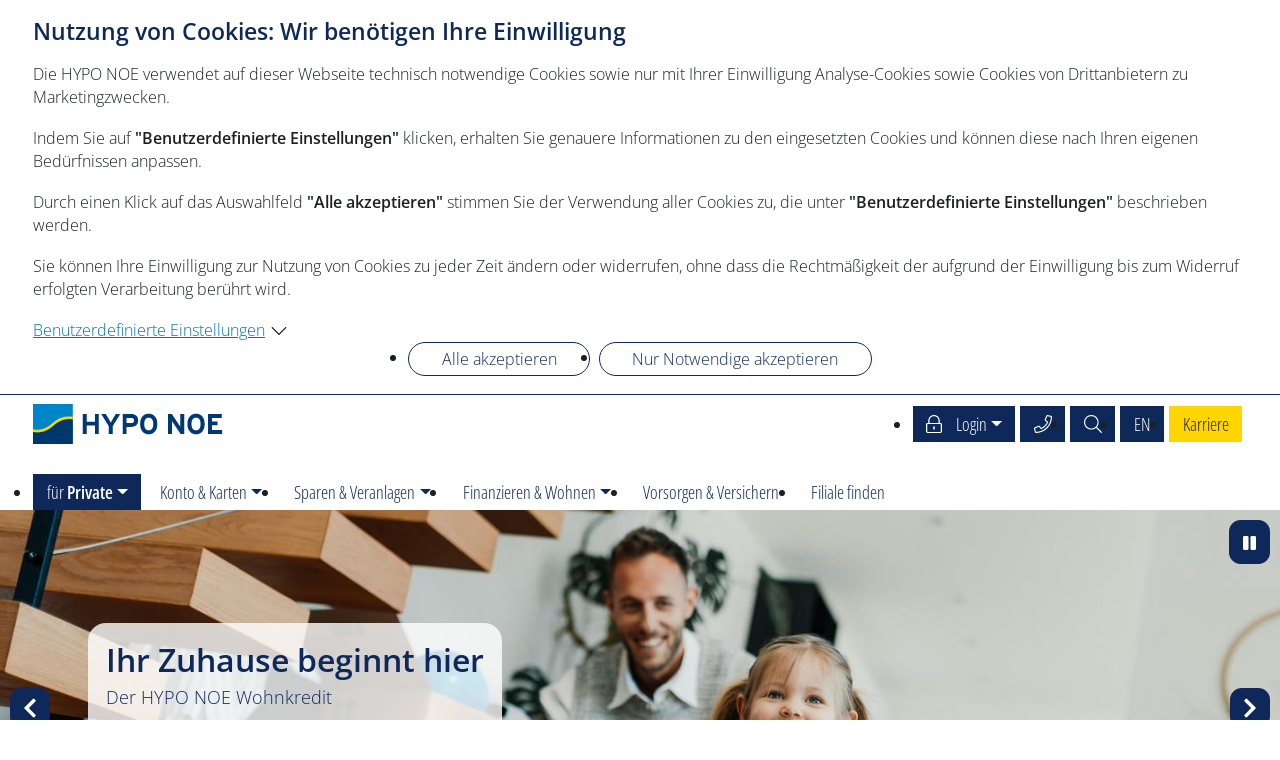

--- FILE ---
content_type: text/html; charset=utf-8
request_url: https://www.hyponoe.at/private
body_size: 37562
content:
<!DOCTYPE html><html lang=de-AT><head prefix="og: https://ogp.me/ns# article: https://ogp.me/ns/article# profile: https://ogp.me/ns/profile#"><meta charset=utf-8><!-- 
	__________          __      __    __        __
	___  ____/___  ____/ /_  __/ /_  /_/_______/ /    this stunning website
	__  __/ / __ `/ __/ / / / / __ \/ / __/ __  /    is proudly powered by the amazing TYPO3 CMS
	_  /___/ /_/ / / / / /_/ / /_/ / / / / /_/ /    and
	/_____/\__,_/_/ /_/\__, /_.___/_/_/  \__,_/    Earlybird GmbH <https://earlybird.at>
	                  /____/

	This website is powered by TYPO3 - inspiring people to share!
	TYPO3 is a free open source Content Management Framework initially created by Kasper Skaarhoj and licensed under GNU/GPL.
	TYPO3 is copyright 1998-2026 of Kasper Skaarhoj. Extensions are copyright of their respective owners.
	Information and contribution at https://typo3.org/
--><title>Wir sind für Sie da. Auch in schwierigen Zeiten. | HYPO NOE</title><meta content="TYPO3 CMS" name=generator><meta content="Hier finden Sie alles über Konto &amp; Karten, Finanzieren &amp; Wohnen, Nachhaltigkeit und vieles mehr." name=description><meta content="width=device-width, initial-scale=1, shrink-to-fit=no" name=viewport><meta content=Privatkunden property=og:title><meta content="Hier finden Sie alles über Konto &amp; Karten, Finanzieren &amp; Wohnen, Nachhaltigkeit und vieles mehr." property=og:description><meta content=website property=og:type><meta content="HYPO NOE" property=og:site_name><meta content=summary_large_image name=twitter:card><link href=/typo3temp/assets/compressed/merged-b2550ae4d5a1857dd84195f4570f96c7-cef7c976028fc9785820c8e4f9ff6642.css?1766071063 rel=stylesheet><link href=/typo3conf/ext/sitesettings/Resources/Public/Css/Includes/content_ce_carousel.css?1766070762 rel=stylesheet><link href=/typo3conf/ext/sitesettings/Resources/Public/Css/Includes/content_nav.css?1766070762 rel=stylesheet><link href=/typo3conf/ext/sitesettings/Resources/Public/Css/Includes/content_actionbuttons.css?1766070762 rel=stylesheet><link href=/typo3conf/ext/sitesettings/Resources/Public/Css/Includes/content_ce_card_group.css?1766070762 rel=stylesheet><script aria-hidden=true data-a11y-consent-encoded=statistics-anhyponoeat data-a11y-consent-inject-position=headStart data-a11y-consent-injectable-hashes="eyJzY3JpcHRzIjpbIjBiOThiMDRlMjliODZkMDMyZDE5NjFjZjAxZmFkOWFmNDUyNWZlODg1YzVjYzUxNzQ5NDUxMmFiMTAwYmJkNTUiXSwic3R5bGVzIjpbXX0=" type=text/plain>[base64]</script><meta content=w4sz8SsVe4Q3ixbRYucPHkzP2itREdMexTI7YWYS3Rs name=google-site-verification><link href="/typo3conf/ext/sitesettings/Resources/Public/Images/Favicon/hyponoe/apple-touch-icon.png?v=2" rel=apple-touch-icon sizes=180x180><link href="/typo3conf/ext/sitesettings/Resources/Public/Images/Favicon/hyponoe/favicon-32x32.png?v=2" rel=icon sizes=32x32 type=image/png><link href="/typo3conf/ext/sitesettings/Resources/Public/Images/Favicon/hyponoe/favicon-16x16.png?v=2" rel=icon sizes=16x16 type=image/png><link href="/typo3conf/ext/sitesettings/Resources/Public/Images/Favicon/hyponoe/site.webmanifest?v=2" rel=manifest><link color=#10275B href="/typo3conf/ext/sitesettings/Resources/Public/Images/Favicon/hyponoe/safari-pinned-tab.svg?v=2" rel=mask-icon><link href="/typo3conf/ext/sitesettings/Resources/Public/Images/Favicon/hyponoe/favicon.ico?v=2" rel="shortcut icon"><meta content=#10275B name=msapplication-TileColor><meta content="/typo3conf/ext/sitesettings/Resources/Public/Images/Favicon/hyponoe/browserconfig.xml?v=2" name=msapplication-config><meta content=#ffffff name=theme-color><meta content=fon7spl2kp9q0249lasai3gtn7qp1i name=facebook-domain-verification><link href=/private rel=canonical></head><body><!--TYPO3SEARCH_end--><div class="no-index noindex" data-ctype=a11yconsent_main><div aria-hidden=true aria-labelledby=a11y-consent-view-title data-a11y-consent-view=Top id=a11y-consent-view role=region><div class=container role=document><h2 id=a11y-consent-view-title> Nutzung von Cookies: Wir benötigen Ihre Einwilligung </h2><p>Die HYPO NOE verwendet auf dieser Webseite technisch notwendige Cookies sowie nur mit Ihrer Einwilligung Analyse-Cookies sowie Cookies von Drittanbietern zu Marketingzwecken.</p><p>Indem Sie auf <strong>"Benutzerdefinierte Einstellungen"</strong> klicken, erhalten Sie genauere Informationen zu den eingesetzten Cookies und können diese nach Ihren eigenen Bedürfnissen anpassen.</p><p>Durch einen Klick auf das Auswahlfeld <strong>"Alle akzeptieren"</strong> stimmen Sie der Verwendung aller Cookies zu, die unter <strong>"Benutzerdefinierte Einstellungen"</strong> beschrieben werden.</p><p>Sie können Ihre Einwilligung zur Nutzung von Cookies zu jeder Zeit ändern oder widerrufen, ohne dass die Rechtmäßigkeit der aufgrund der Einwilligung bis zum Widerruf erfolgten Verarbeitung berührt wird.</p><button aria-controls=a11y-consent-edit-collapse aria-expanded=false class="a11y-consent-collapse-button btn btn-link p-0" type=button> Benutzerdefinierte Einstellungen </button><div aria-hidden=true class=a11y-consent-collapse id=a11y-consent-edit-collapse><div aria-labelledby=a11y-consent-edit-title class="border border-dark-subtle p-3" id=a11y-consent-edit><div><div><h3> Notwendig </h3><div class=mb-3><h4> www.hyponoe.at, en.hyponoe.at, ir.hyponoe.at, karriere.hyponoe.at </h4><p>Notwendige Cookies helfen dabei, eine Webseite nutzbar zu machen, indem sie Grundfunktionen wie Seitennavigation und Zugriff auf sichere Bereiche der Webseite ermöglichen. Die Webseite kann ohne diese Cookies nicht richtig funktionieren.</p><p><a href=https://www.hyponoe.at/datenschutz#c5594 target=_blank>Details zu den Cookies<span class=link-indicator title="öffnet neues Fenster"><span class="link-indicator__text sr-only">, öffnet neues Fenster</span><svg xmlns="http://www.w3.org/2000/svg" class="fa-sm fa-w-14 ml-1 svg-inline--fa" aria-hidden="true" focusable="false" role="img" viewBox="0 0 448 512"><path d="M400 32H48C21.49 32 0 53.49 0 80v352c0 26.51 21.49 48 48 48h352c26.51 0 48-21.49 48-48V80c0-26.51-21.49-48-48-48zm16 400c0 8.822-7.178 16-16 16H48c-8.822 0-16-7.178-16-16V80c0-8.822 7.178-16 16-16h352c8.822 0 16 7.178 16 16v352zM99.515 374.828c-4.686-4.686-4.686-12.284 0-16.971l195.15-195.15-.707-.707-89.958.342c-6.627 0-12-5.373-12-12v-9.999c0-6.628 5.372-12 12-12L340 128c6.627 0 12 5.372 12 12l-.343 136c0 6.627-5.373 12-12 12h-9.999c-6.627 0-12-5.373-12-12l.342-89.958-.707-.707-195.15 195.15c-4.686 4.686-12.284 4.686-16.971 0l-5.657-5.657z" fill="currentColor" fill-rule="evenodd"></path></svg></span></a></p></div></div></div><div><div><h3> Statistiken </h3><p>Statistik-Cookies helfen Webseiten-Besitzern zu verstehen, wie Besucher mit Webseiten interagieren, indem Informationen anonym gesammelt und gemeldet werden</p><div class=mb-3><div class="form-check form-switch"><input class=form-check-input data-a11y-consent-option=statistics-anhyponoeat id=a11y-consent-statistics-anhyponoeat role=switch type=checkbox> <label class="font-weight-bold form-check-label" for=a11y-consent-statistics-anhyponoeat>Matomo (an.hyponoe.at)</label><p><a href=https://www.hyponoe.at/datenschutz#c5594 target=_blank>Details zu den Cookies<span class=link-indicator title="öffnet neues Fenster"><span class="link-indicator__text sr-only">, öffnet neues Fenster</span><svg xmlns="http://www.w3.org/2000/svg" class="fa-sm fa-w-14 ml-1 svg-inline--fa" aria-hidden="true" focusable="false" role="img" viewBox="0 0 448 512"><path d="M400 32H48C21.49 32 0 53.49 0 80v352c0 26.51 21.49 48 48 48h352c26.51 0 48-21.49 48-48V80c0-26.51-21.49-48-48-48zm16 400c0 8.822-7.178 16-16 16H48c-8.822 0-16-7.178-16-16V80c0-8.822 7.178-16 16-16h352c8.822 0 16 7.178 16 16v352zM99.515 374.828c-4.686-4.686-4.686-12.284 0-16.971l195.15-195.15-.707-.707-89.958.342c-6.627 0-12-5.373-12-12v-9.999c0-6.628 5.372-12 12-12L340 128c6.627 0 12 5.372 12 12l-.343 136c0 6.627-5.373 12-12 12h-9.999c-6.627 0-12-5.373-12-12l.342-89.958-.707-.707-195.15 195.15c-4.686 4.686-12.284 4.686-16.971 0l-5.657-5.657z" fill="currentColor" fill-rule="evenodd"></path></svg></span></a></p></div></div></div><div><h3> Marketing </h3><p>Marketing-Cookies werden verwendet, um Besuchern auf Webseiten zu folgen. Die Absicht ist, Anzeigen zu zeigen, die relevant und ansprechend für den einzelnen Benutzer sind und daher wertvoller für Publisher und werbetreibende Drittparteien sind.</p><div class=mb-3><div class="form-check form-switch"><input class=form-check-input data-a11y-consent-option=marketing-google id=a11y-consent-marketing-google role=switch type=checkbox> <label class="font-weight-bold form-check-label" for=a11y-consent-marketing-google>Google Maps</label><p><a href=https://business.safety.google/privacy/ target=_blank>Erfahren Sie mehr über diesen Anbieter<span class=link-indicator title="öffnet neues Fenster"><span class="link-indicator__text sr-only">, öffnet neues Fenster</span><svg xmlns="http://www.w3.org/2000/svg" class="fa-sm fa-w-14 ml-1 svg-inline--fa" aria-hidden="true" focusable="false" role="img" viewBox="0 0 448 512"><path d="M400 32H48C21.49 32 0 53.49 0 80v352c0 26.51 21.49 48 48 48h352c26.51 0 48-21.49 48-48V80c0-26.51-21.49-48-48-48zm16 400c0 8.822-7.178 16-16 16H48c-8.822 0-16-7.178-16-16V80c0-8.822 7.178-16 16-16h352c8.822 0 16 7.178 16 16v352zM99.515 374.828c-4.686-4.686-4.686-12.284 0-16.971l195.15-195.15-.707-.707-89.958.342c-6.627 0-12-5.373-12-12v-9.999c0-6.628 5.372-12 12-12L340 128c6.627 0 12 5.372 12 12l-.343 136c0 6.627-5.373 12-12 12h-9.999c-6.627 0-12-5.373-12-12l.342-89.958-.707-.707-195.15 195.15c-4.686 4.686-12.284 4.686-16.971 0l-5.657-5.657z" fill="currentColor" fill-rule="evenodd"></path></svg></span></a></p><p><a href=https://www.hyponoe.at/datenschutz#c5594 target=_blank>Details zu den Cookies<span class=link-indicator title="öffnet neues Fenster"><span class="link-indicator__text sr-only">, öffnet neues Fenster</span><svg xmlns="http://www.w3.org/2000/svg" class="fa-sm fa-w-14 ml-1 svg-inline--fa" aria-hidden="true" focusable="false" role="img" viewBox="0 0 448 512"><path d="M400 32H48C21.49 32 0 53.49 0 80v352c0 26.51 21.49 48 48 48h352c26.51 0 48-21.49 48-48V80c0-26.51-21.49-48-48-48zm16 400c0 8.822-7.178 16-16 16H48c-8.822 0-16-7.178-16-16V80c0-8.822 7.178-16 16-16h352c8.822 0 16 7.178 16 16v352zM99.515 374.828c-4.686-4.686-4.686-12.284 0-16.971l195.15-195.15-.707-.707-89.958.342c-6.627 0-12-5.373-12-12v-9.999c0-6.628 5.372-12 12-12L340 128c6.627 0 12 5.372 12 12l-.343 136c0 6.627-5.373 12-12 12h-9.999c-6.627 0-12-5.373-12-12l.342-89.958-.707-.707-195.15 195.15c-4.686 4.686-12.284 4.686-16.971 0l-5.657-5.657z" fill="currentColor" fill-rule="evenodd"></path></svg></span></a></p><p>Einige, der von diesem Anbieter erhobenen Daten, dienen der Personalisierung und Messung der Werbewirksamkeit.</p></div><div class="form-check form-switch"><input class=form-check-input data-a11y-consent-option=marketing-youtube id=a11y-consent-marketing-youtube role=switch type=checkbox> <label class="font-weight-bold form-check-label" for=a11y-consent-marketing-youtube>YouTube</label><p><a href=https://business.safety.google/privacy/ target=_blank>Erfahren Sie mehr über diesen Anbieter<span class=link-indicator title="öffnet neues Fenster"><span class="link-indicator__text sr-only">, öffnet neues Fenster</span><svg xmlns="http://www.w3.org/2000/svg" class="fa-sm fa-w-14 ml-1 svg-inline--fa" aria-hidden="true" focusable="false" role="img" viewBox="0 0 448 512"><path d="M400 32H48C21.49 32 0 53.49 0 80v352c0 26.51 21.49 48 48 48h352c26.51 0 48-21.49 48-48V80c0-26.51-21.49-48-48-48zm16 400c0 8.822-7.178 16-16 16H48c-8.822 0-16-7.178-16-16V80c0-8.822 7.178-16 16-16h352c8.822 0 16 7.178 16 16v352zM99.515 374.828c-4.686-4.686-4.686-12.284 0-16.971l195.15-195.15-.707-.707-89.958.342c-6.627 0-12-5.373-12-12v-9.999c0-6.628 5.372-12 12-12L340 128c6.627 0 12 5.372 12 12l-.343 136c0 6.627-5.373 12-12 12h-9.999c-6.627 0-12-5.373-12-12l.342-89.958-.707-.707-195.15 195.15c-4.686 4.686-12.284 4.686-16.971 0l-5.657-5.657z" fill="currentColor" fill-rule="evenodd"></path></svg></span></a></p><p><a href=https://www.hyponoe.at/datenschutz#c5594 target=_blank>Details zu den Cookies<span class=link-indicator title="öffnet neues Fenster"><span class="link-indicator__text sr-only">, öffnet neues Fenster</span><svg xmlns="http://www.w3.org/2000/svg" class="fa-sm fa-w-14 ml-1 svg-inline--fa" aria-hidden="true" focusable="false" role="img" viewBox="0 0 448 512"><path d="M400 32H48C21.49 32 0 53.49 0 80v352c0 26.51 21.49 48 48 48h352c26.51 0 48-21.49 48-48V80c0-26.51-21.49-48-48-48zm16 400c0 8.822-7.178 16-16 16H48c-8.822 0-16-7.178-16-16V80c0-8.822 7.178-16 16-16h352c8.822 0 16 7.178 16 16v352zM99.515 374.828c-4.686-4.686-4.686-12.284 0-16.971l195.15-195.15-.707-.707-89.958.342c-6.627 0-12-5.373-12-12v-9.999c0-6.628 5.372-12 12-12L340 128c6.627 0 12 5.372 12 12l-.343 136c0 6.627-5.373 12-12 12h-9.999c-6.627 0-12-5.373-12-12l.342-89.958-.707-.707-195.15 195.15c-4.686 4.686-12.284 4.686-16.971 0l-5.657-5.657z" fill="currentColor" fill-rule="evenodd"></path></svg></span></a></p></div></div></div></div><button class="btn btn-primary btn-sm mb-0" data-a11y-consent-save="" type=button> Auswahl speichern </button></div></div><ul class="d-flex justify-content-center list-unstyled mb-0"><li class=mx-1><button class="btn btn-primary btn-sm mb-0" data-a11y-consent-accept-all="" type=button> Alle akzeptieren </button></li><li class=mx-1><button class="btn btn-primary btn-sm mb-0" data-a11y-consent-reject-all="" type=button> Nur Notwendige akzeptieren </button></li></ul></div></div></div><div class="no-index noindex"><script>var A11yConsentConfiguration = A11yConsentConfiguration || {
    site: 'hyponoe',
    pageUid: 3044,
    languageId: 0,
    locale: 'de_AT.UTF-8',
    essentialGroups: [{"uid":1,"title":"Notwendig","description":"","options":{"1":{"uid":1,"title":"www.hyponoe.at, en.hyponoe.at, ir.hyponoe.at, karriere.hyponoe.at","description":"<p>Notwendige Cookies helfen dabei, eine Webseite nutzbar zu machen, indem sie Grundfunktionen wie Seitennavigation und Zugriff auf sichere Bereiche der Webseite erm\u00f6glichen. Die Webseite kann ohne diese Cookies nicht richtig funktionieren.<\/p>\r\n\r\n<p><a href=\"t3:\/\/page?uid=6241\" target=\"_blank\">Details zu den Cookies<\/a><\/p>\r\n"}}}],
    groups: [{"uid":1,"title":"Statistiken","description":"<p>Statistik-Cookies helfen Webseiten-Besitzern zu verstehen, wie Besucher mit Webseiten interagieren, indem Informationen anonym gesammelt und gemeldet werden<\/p>\r\n","options":{"statistics-anhyponoeat":{"uid":1,"title":"Matomo (an.hyponoe.at)","description":"<p><a href=\"t3:\/\/page?uid=6241\" target=\"_blank\">Details zu den Cookies<\/a><\/p>\r\n","identifier":"statistics-anhyponoeat"}}},{"uid":2,"title":"Marketing","description":"<p>Marketing-Cookies werden verwendet, um Besuchern auf Webseiten zu folgen. Die Absicht ist, Anzeigen zu zeigen, die relevant und ansprechend f\u00fcr den einzelnen Benutzer sind und daher wertvoller f\u00fcr Publisher und werbetreibende Drittparteien sind.<\/p>\r\n","options":{"marketing-google":{"uid":2,"title":"Google Maps","description":"<p><a href=\"https:\/\/business.safety.google\/privacy\/\" target=\"_blank\">Erfahren Sie mehr \u00fcber diesen Anbieter<\/a><\/p>\r\n\r\n<p><a href=\"t3:\/\/page?uid=6241\" target=\"_blank\">Details zu den Cookies<\/a><\/p>\r\n\r\n<p>Einige, der von diesem Anbieter erhobenen Daten, dienen der Personalisierung und Messung der Werbewirksamkeit.<\/p>\r\n","identifier":"marketing-google"},"marketing-youtube":{"uid":3,"title":"YouTube","description":"<p><a href=\"https:\/\/business.safety.google\/privacy\/\" target=\"_blank\">Erfahren Sie mehr \u00fcber diesen Anbieter<\/a><\/p>\r\n\r\n<p><a href=\"t3:\/\/page?uid=6241\" target=\"_blank\">Details zu den Cookies<\/a><\/p>\r\n","identifier":"marketing-youtube"}}}],
    settings: {"cookieDomain":".hyponoe.at","baseUrl":"","reloadAfterSaving":false,"excludedPages":[3390,3050],"view":"Top","settings":{"debug":{"enabled":false,"level":"Emergency"},"styles":{"buttons":{"acceptAll":"btn btn-primary btn-sm mb-0","button":"mx-1","cancel":"btn btn-primary","close":"close btn-close","container":"mb-0 d-flex justify-content-center list-unstyled","edit":"a11y-consent-collapse-button btn btn-link p-0","rejectAll":"btn btn-primary btn-sm mb-0","save":"btn btn-primary btn-sm mb-0"},"collapse":{"transitionDuration":"250","transitionStyle":"height 250ms ease-in-out"},"dialog":{"container":"a11y-dialog","content":"content","overlay":"overlay"},"edit":{"collapse":"a11y-consent-collapse","container":"p-3 border border-dark-subtle"},"essentialGroups":{"container":"","group":""},"essentialOptions":{"container":"mb-3","title":""},"groups":{"container":"","group":""},"list":"","main":"","noIndex":"no-index noindex","options":{"container":"mb-3","input":"form-check-input","label":"form-check-label font-weight-bold","option":"form-check form-switch"},"views":{"modal":{"container":"","content":""},"top":{"container":"","content":"container"}}}}},
    scripts: {
        acceptAll: (function () {  }),
        rejectAll: (function () {  }),
        save: (function () {  })
    }
};</script></div><!--TYPO3SEARCH_begin--><div id=seitenanfang></div><header><div id=skiplinks><a class="skiplink skiplink--block" href=#inhalt>Direkt zum Inhalt</a></div><nav aria-label=Hauptnavigation class="navbar navbar-expand-lg navbar-light" data-navroot=3061 id=navmain><div class=container><a class=navbar-brand href=/><img alt="HYPO NOE - Startseite" src=/typo3conf/ext/sitesettings/Resources/Public/Images/Logos/hypo_noe_4c.svg></a><button aria-controls=nav aria-expanded=false aria-label=Menü class=navbar-toggler data-bs-target=#nav data-bs-toggle=collapse id=btn-nav-open type=button><svg xmlns=http://www.w3.org/2000/svg aria-hidden=true class="fa-fw fa-w-14 svg-inline--fa" data-uid=bars-regular focusable=false role=img viewbox="0 0 448 512"><path d="M436 124H12c-6.627 0-12-5.373-12-12V80c0-6.627 5.373-12 12-12h424c6.627 0 12 5.373 12 12v32c0 6.627-5.373 12-12 12zm0 160H12c-6.627 0-12-5.373-12-12v-32c0-6.627 5.373-12 12-12h424c6.627 0 12 5.373 12 12v32c0 6.627-5.373 12-12 12zm0 160H12c-6.627 0-12-5.373-12-12v-32c0-6.627 5.373-12 12-12h424c6.627 0 12 5.373 12 12v32c0 6.627-5.373 12-12 12z" fill=currentColor fill-rule=evenodd></path></svg></button><div class="d-lg-block d-none ml-auto navbar-dark navbar-top"><ul class=navbar-nav><li class="dropdown dropdown--login nav-item"><button aria-controls=loginDropdownContainer aria-expanded=false class="dropdown-toggle nav-link" data-bs-toggle=dropdown id=loginDropdown><svg xmlns=http://www.w3.org/2000/svg aria-hidden=true class="fa-w-14 mr-2 svg-inline--fa" data-uid=lock-alt-light focusable=false role=img viewbox="0 0 448 512"><path d="M224 420c-11 0-20-9-20-20v-64c0-11 9-20 20-20s20 9 20 20v64c0 11-9 20-20 20zm224-148v192c0 26.5-21.5 48-48 48H48c-26.5 0-48-21.5-48-48V272c0-26.5 21.5-48 48-48h16v-64C64 71.6 136-.3 224.5 0 312.9.3 384 73.1 384 161.5V224h16c26.5 0 48 21.5 48 48zM96 224h256v-64c0-70.6-57.4-128-128-128S96 89.4 96 160v64zm320 240V272c0-8.8-7.2-16-16-16H48c-8.8 0-16 7.2-16 16v192c0 8.8 7.2 16 16 16h352c8.8 0 16-7.2 16-16z" fill=currentColor fill-rule=evenodd></path></svg><span>Login</span></button><div aria-labelledby=loginDropdown class="dropdown-menu mb-0 pb-0" id=loginDropdownContainer><div><h2 class="login-heading mt-0">für Private</h2><a class="dropdown-item media" href=https://internetbanking.hyponoe.at/ target=_blank title="öffnet neues Fenster"><svg xmlns=http://www.w3.org/2000/svg aria-hidden=true class="fa-2x fa-w-14 mr-2 svg-inline--fa" data-uid=hyponoe-app-24-7-duotone focusable=false role=img viewbox="0 0 448 512"><g class=fa-group fill-rule=evenodd><path class=fa-secondary d="M0 318.5V80c0-26.5 21.5-48 48-48h352c26.5 0 48 21.5 48 48v90c-41.54-4.97-142.71-6.15-233.36 78.2C120.95 335.36 28.04 324.48 0 318.5zM112 232a88 88 0 100-176 88 88 0 000 176zm0-15.52a72.48 72.48 0 110-144.96 72.48 72.48 0 010 144.96zm-7.76-85.79V87.3a7.76 7.76 0 0115.53 0v43.4a15.47 15.47 0 015.75 5.91h31.46a7.76 7.76 0 010 15.52h-31.9a15.4 15.4 0 11-20.84-21.44z" fill=currentColor></path><path class=fa-primary d="M0 349c39.3 7.1 137 12.3 235.02-78.9C319.9 191.12 414.92 195.43 448 200v232c0 26.5-21.5 48-48 48H48c-26.5 0-48-21.5-48-48v-83zm363.35-45.8h-19.48L316.47 452h19.48l27.4-148.8zM253.16 436.79v-20.46H223.4c.5-12.01 4.4-20.97 16.23-36.36 9.47-12.35 13.36-23 13.36-34.67 0-16.57-7.94-28.74-25.02-28.74-18.77 0-25.54 11.33-28.24 31.28l20.97 3.04c1.35-11.83 2.53-14.37 6.08-14.37 3.05 0 4.06 2.54 4.06 9.3 0 8.46-3.21 16.4-9.98 24.85-15.21 19.28-20.29 31.12-21.47 66.13h53.77zm59.7-25.2v-18.26h-5.75v-74.91h-20.63l-31.12 77.78v15.05h32.47v25.54h19.28v-25.2h5.75zm108.3-73.22v-19.95h-54.28v20.46h32.64c-19.79 32.3-21.98 65.6-21.98 97.9h21.98c0-43.96 1.86-65.95 21.65-98.4zm-132.15 14.88c-.5 7.1-.67 14.71-.67 21.3v18.78h-12.52c1.52-3.22 3.21-7.78 5.41-14.2l2.03-5.93a198.9 198.9 0 005.75-19.95z" fill=currentColor></path></g></svg><span class=media-body><span class=d-block>24/7 Internetbanking</span><span class="d-block mb-1 small subtitle">für Privatpersonen</span><span class=sr-only>, öffnet neues Fenster</span></span></a><a class="dropdown-item media" href=https://hyponoe.dieplattform.at target=_blank title="öffnet neues Fenster"><svg xmlns=http://www.w3.org/2000/svg aria-hidden=true class="fa-2x fa-w-14 mr-2 svg-inline--fa" data-uid=hyponoe-securities-account-duotone focusable=false role=img viewbox="0 0 448 512"><g class=fa-group fill-rule=evenodd><path class=fa-secondary d="M0 286.5V48C0 21.5 21.5 0 48 0h352c26.5 0 48 21.5 48 48v90c-41.54-4.97-142.71-6.15-233.36 78.2C120.95 303.36 28.04 292.48 0 286.5ZM204.21 30h-35.23a3.79 3.79 0 0 0-2.68 6.47l10.95 10.94-63.88 63.86L91 88.9l-6-5.99a5.2 5.2 0 0 0-7.35 0l-38.13 38.12a5.2 5.2 0 0 0 0 7.34l6 6a5.2 5.2 0 0 0 7.34 0l28.47-28.46 28.32 28.31a5.2 5.2 0 0 0 7.34 0l3.05-3.04c.16-.13.32-.24.47-.39l70.08-70.05 10.94 10.94a3.79 3.79 0 0 0 6.47-2.67V33.79c0-2.1-1.7-3.79-3.79-3.79Zm-42.84 71.6v93.22a5.21 5.21 0 0 0 5.24 5.18h16.72c2.9 0 5.24-2.32 5.24-5.18V74.69l-27.2 26.92Zm-34.97 34.95v58.27a5.2 5.2 0 0 0 5.24 5.18h16.72a5.2 5.2 0 0 0 5.24-5.18v-85.16l-27.2 26.9Zm-12.53 8.06c-3.69 0-7.16-1.41-9.76-3.99L92.4 129.1v65.75a5.2 5.2 0 0 0 5.24 5.16h16.72a5.2 5.2 0 0 0 5.24-5.16v-51.46a13.9 13.9 0 0 1-5.73 1.23ZM81.89 118.4l-22.64 22.33a13.8 13.8 0 0 1-1.82 1.5v52.6a5.2 5.2 0 0 0 5.24 5.17h16.72a5.2 5.2 0 0 0 5.24-5.17V121.1l-2.74-2.7Z" fill=currentColor></path><path class=fa-primary d="M0 317c39.3 7.1 137 12.3 235.02-78.9C319.9 159.12 414.92 163.43 448 168v232c0 26.5-21.5 48-48 48H48c-26.5 0-48-21.5-48-48v-83Zm300.7 99 30.65-114h-24.59l-18.68 78.55h-.32L268.28 302h-23.47l-19.8 77.6h-.31L206.65 302H181.6l30.17 114h25.4l19-77.6h.31l19.32 77.6h24.9Zm67.22-60.35v-34.17h19.47c2.88 0 5.65.21 8.3.64 2.67.42 5.01 1.25 7.03 2.47a13.48 13.48 0 0 1 4.87 5.2c1.23 2.23 1.84 5.15 1.84 8.77 0 3.62-.61 6.55-1.84 8.78a13.48 13.48 0 0 1-4.87 5.2 19.32 19.32 0 0 1-7.02 2.47 52.5 52.5 0 0 1-8.3.64h-19.48ZM342.85 302v114h25.07v-40.87h26.34c7.13 0 13.2-1.04 18.2-3.12 5-2.07 9.08-4.81 12.22-8.22a31.48 31.48 0 0 0 6.86-11.74 43.36 43.36 0 0 0 0-27.06 31.59 31.59 0 0 0-6.86-11.65c-3.14-3.41-7.22-6.15-12.22-8.23-5-2.07-11.07-3.11-18.2-3.11h-51.41Z" fill=currentColor></path></g></svg><span class=media-body><span class=d-block>Wertpapierdepot</span><span class="d-block mb-1 small subtitle">Die Plattform</span><span class=sr-only>, öffnet neues Fenster</span></span></a></div><div class=bg-light><h2 class="login-heading mt-0 pt-2">für Unternehmen</h2><a class="dropdown-item media" href="https://ebics-port.arz.at/tpgui/?app=m029&amp;mand=029" target=_blank title="öffnet neues Fenster"><svg xmlns=http://www.w3.org/2000/svg aria-hidden=true class="fa-2x fa-w-14 mr-2 svg-inline--fa" data-uid=hyponoe-app-hb-duotone focusable=false role=img viewbox="0 0 448 512"><g class=fa-group fill-rule=evenodd><path class=fa-secondary d="M0 318.5V80c0-26.5 21.5-48 48-48h352c26.5 0 48 21.5 48 48v90c-41.54-4.97-142.71-6.15-233.36 78.2C120.95 335.36 28.04 324.48 0 318.5zm116.95-177.75h-.1a5.33 5.33 0 00-4.6 7.94l17.72 30.7 4.8 8.33-10.72-4a5.94 5.94 0 00-4.15 11.1l25.5 9.53c8.03 3.01 16.13 5.7 23.56 1.42a22.1 22.1 0 0010.67-19.9c-.13-6.07-6.55-14.92-10.53-21.92l-3.1-5.36-3.9-6.74a5.29 5.29 0 00-9.72 3.8l-1.61-2.77a5.29 5.29 0 00-9.73 3.81l-2.36-4.1a5.29 5.29 0 00-9.73 3.81l-7.53-13.02a5.3 5.3 0 00-4.47-2.64zM89.35 64c31.47 0 57.36 25.9 57.36 57.37 0 9.45-2.33 18.76-6.8 27.09a9.03 9.03 0 00-10.38-1.1c-.35.23-.67.5-.97.78l-3.84-6.65a9.12 9.12 0 10-15.78 9.1l11.1 19.23a57.37 57.37 0 01-30.68 8.9c-31.47 0-57.36-25.9-57.36-57.36S57.88 64 89.34 64zm-2.72 18.4c3.16-.02 6.3.5 9.29 1.53a46.1 46.1 0 018.03 3.53v12.42h-.58a34.46 34.46 0 00-2.72-2.3 31.63 31.63 0 00-4-2.65 24.6 24.6 0 00-4.83-2.05 17.66 17.66 0 00-5.35-.89 14.48 14.48 0 00-12.33 6.53 23.96 23.96 0 00-3.76 9.14H94l-2 7.44H69.56a63.97 63.97 0 000 3.34H91.1l-2 7.45H70.34c.59 3.28 1.83 6.4 3.66 9.2a14.41 14.41 0 0012.49 6.47c3.2 0 6.34-.77 9.18-2.24a28.61 28.61 0 007.72-5.77h.57v12.42l-3.68 1.89a42.49 42.49 0 01-8.5 2.82c-1.69.35-3.41.5-5.14.47-3.8.04-7.56-.65-11.08-2.06a22.99 22.99 0 01-8.65-6.36 29.77 29.77 0 01-5.62-10.65 41.98 41.98 0 01-1.37-6.2h-8.47l2.3-7.44h5.58a63.97 63.97 0 010-3.34h-7.88l2.3-7.44h6.24c.3-1.94.76-3.85 1.36-5.72a33.66 33.66 0 015.56-10.6 22.83 22.83 0 018.6-6.6 26.64 26.64 0 0111.13-2.34z" fill=currentColor></path><path class=fa-primary d="M0 349c39.3 7.1 137 12.3 235.02-78.9C319.9 191.12 414.92 195.43 448 200v232c0 26.5-21.5 48-48 48H48c-26.5 0-48-21.5-48-48v-83zm325.3 99h-27.04v-46.88h-22.58V448h-27.04V336h27.04v41.76h22.58V336h27.03v112zm90.57-34.4a24.62 24.62 0 00-14.73-25.12 23.48 23.48 0 0012.97-22.88c0-19.68-10.4-29.6-32.48-29.6h-40v112h39.36c23.67 0 34.88-12.63 34.88-34.4zm-26.24.48c0 8.8-3.37 13.12-9.6 13.12h-12.8v-27.04h12.47c6.57 0 9.93 4.32 9.93 13.92zm-1.6-46.08c0 7.84-2.89 11.69-8.64 11.69h-12.16v-22.9h11.84c6.23 0 8.96 3.52 8.96 11.2z" fill=currentColor></path></g></svg><span class=media-body><span class=d-block>HYPO NOE Business</span><span class="d-block mb-1 small subtitle">das Business-Banking</span><span class=sr-only>, öffnet neues Fenster</span></span></a><a class="dropdown-item media" href=https://mybusiness.hyponoe.at target=_blank title="öffnet neues Fenster"><svg xmlns=http://www.w3.org/2000/svg aria-hidden=true class="fa-2x fa-w-14 mr-2 svg-inline--fa" data-uid=hyponoe-app-mb-duotone focusable=false role=img viewbox="0 0 448 512"><g class=fa-group fill-rule=evenodd><path class=fa-secondary d="M0 318.5V80c0-26.5 21.5-48 48-48h352c26.5 0 48 21.5 48 48v90c-41.54-4.97-142.71-6.15-233.36 78.2C120.95 335.36 28.04 324.48 0 318.5Zm163.715-109.575v-17.638h17.637V58.203H83.544v17.638H65.906v17.637H48.268v133.084h97.809v-17.637h17.638ZM69.914 80.651h88.99v124.265h-13.629V94.28H69.914V80.651Zm18.44-17.638h88.99V188.08h-13.629V76.642H88.354V63.013Zm52.913 35.275v124.266h-88.99V98.288h88.99Zm-75.361 52.913h62.533v-4.81H65.906v4.81Zm0 36.077h62.533v-4.81H65.906v4.81Zm0-70.55h62.533v-4.81H65.906v4.81Zm0 52.913h62.533v-4.811H65.906v4.811Zm0 35.275h62.533v-4.81H65.906v4.81Zm0-71.352h62.533v-4.811H65.906v4.811Z" fill=currentColor></path><path class=fa-primary d="M0 349c39.3 7.1 137 12.3 235.02-78.9C319.9 191.12 414.92 195.43 448 200v232c0 26.5-21.5 48-48 48H48c-26.5 0-48-21.5-48-48v-83Zm316.027 89.15v-48.165c0-20.529-7.896-32.373-25.267-32.373-11.055 0-17.371 3.948-22.899 8.685-5.527-5.527-11.054-8.685-22.108-8.685-8.686 0-14.213 3.158-18.951 7.106v-5.527h-26.846v78.959h26.846v-45.007c0-10.264 3.159-12.633 8.686-12.633s8.686 2.369 8.686 12.633v45.007h27.635v-45.007c0-10.264 3.159-12.633 8.686-12.633s8.685 2.369 8.685 12.633v45.007h26.847Zm108.174-33.952c0-11.844-5.527-18.951-15.002-22.899 7.106-3.947 12.634-9.475 12.634-20.529 0-18.161-11.055-27.636-37.111-27.636h-50.535V438.15h50.535c26.056 0 39.479-12.633 39.479-33.952Zm-28.425.789c0 5.528-3.158 10.265-10.265 10.265h-22.898v-20.529h22.898c7.107 0 10.265 3.948 10.265 10.264Zm-2.369-40.269c0 4.738-2.369 7.896-9.475 8.686h-22.109v-16.582h22.109c7.106 0 9.475 3.158 9.475 7.896Z" fill=currentColor></path></g></svg><span class=media-body><span class=d-block>HYPO NOE myBusiness</span><span class="d-block mb-1 small subtitle">Portal für Unternehmen</span><span class=sr-only>, öffnet neues Fenster</span></span></a></div></div></li><li class=nav-item><a class=nav-link href="tel:+43 590910-0" title="Service Center anrufen"><svg xmlns=http://www.w3.org/2000/svg aria-hidden=true class="fa-w-16 svg-inline--fa" data-uid=phone-light focusable=false role=img viewbox="0 0 512 512"><path d="M487.8 24.1L387 .8c-14.7-3.4-29.8 4.2-35.8 18.1l-46.5 108.5c-5.5 12.7-1.8 27.7 8.9 36.5l53.9 44.1c-34 69.2-90.3 125.6-159.6 159.6l-44.1-53.9c-8.8-10.7-23.8-14.4-36.5-8.9L18.9 351.3C5 357.3-2.6 372.3.8 387L24 487.7C27.3 502 39.9 512 54.5 512 306.7 512 512 307.8 512 54.5c0-14.6-10-27.2-24.2-30.4zM55.1 480l-23-99.6 107.4-46 59.5 72.8c103.6-48.6 159.7-104.9 208.1-208.1l-72.8-59.5 46-107.4 99.6 23C479.7 289.7 289.6 479.7 55.1 480z" fill=currentColor fill-rule=evenodd></path></svg><span class=sr-only>Service Center anrufen</span></a></li><li class=nav-item><a class=nav-link href=/suche title=Suche><svg xmlns=http://www.w3.org/2000/svg aria-hidden=true class="fa-w-16 svg-inline--fa" data-uid=search-light focusable=false role=img viewbox="0 0 512 512"><path d="M508.5 481.6l-129-129c-2.3-2.3-5.3-3.5-8.5-3.5h-10.3C395 312 416 262.5 416 208 416 93.1 322.9 0 208 0S0 93.1 0 208s93.1 208 208 208c54.5 0 104-21 141.1-55.2V371c0 3.2 1.3 6.2 3.5 8.5l129 129c4.7 4.7 12.3 4.7 17 0l9.9-9.9c4.7-4.7 4.7-12.3 0-17zM208 384c-97.3 0-176-78.7-176-176S110.7 32 208 32s176 78.7 176 176-78.7 176-176 176z" fill=currentColor fill-rule=evenodd></path></svg><span class=sr-only>Suche</span></a></li><li class=nav-item><a class=nav-link href=https://en.hyponoe.at/ hreflang=en lang=en title="English Website"><span aria-hidden=true>EN</span><span class=sr-only>English</span></a></li><li class=nav-item><a class="nav-link nav-link--career" href=https://karriere.hyponoe.at/><span>Karriere</span></a></li></ul></div><div class=flex-break-column></div><div class="collapse navbar-collapse" id=nav><div class=navbar-mobile-actions><a class="d-md-none sr-only" href=# id=navbar-mobile-start></a><button aria-controls=nav aria-expanded=true aria-label=Schließen class=navbar-toggler data-bs-target=#nav data-bs-toggle=collapse id=btn-nav-close type=button><svg xmlns=http://www.w3.org/2000/svg aria-hidden=true class="fa-fw fa-w-10 svg-inline--fa" data-uid=times-light focusable=false role=img viewbox="0 0 320 512"><path d="M193.94 256L296.5 153.44l21.15-21.15c3.12-3.12 3.12-8.19 0-11.31l-22.63-22.63c-3.12-3.12-8.19-3.12-11.31 0L160 222.06 36.29 98.34c-3.12-3.12-8.19-3.12-11.31 0L2.34 120.97c-3.12 3.12-3.12 8.19 0 11.31L126.06 256 2.34 379.71c-3.12 3.12-3.12 8.19 0 11.31l22.63 22.63c3.12 3.12 8.19 3.12 11.31 0L160 289.94 262.56 392.5l21.15 21.15c3.12 3.12 8.19 3.12 11.31 0l22.63-22.63c3.12-3.12 3.12-8.19 0-11.31L193.94 256z" fill=currentColor fill-rule=evenodd></path></svg></button><form action=/suche method=get><div class="input-group input-group-sm"><input aria-label=Suche class=form-control name=q placeholder=Suchbegriff type=text><button class="btn btn-solid"><span class=sr-only>Suchen</span><svg xmlns=http://www.w3.org/2000/svg aria-hidden=true class="fa-w-16 svg-inline--fa" data-uid=search-light focusable=false role=img viewbox="0 0 512 512"><path d="M508.5 481.6l-129-129c-2.3-2.3-5.3-3.5-8.5-3.5h-10.3C395 312 416 262.5 416 208 416 93.1 322.9 0 208 0S0 93.1 0 208s93.1 208 208 208c54.5 0 104-21 141.1-55.2V371c0 3.2 1.3 6.2 3.5 8.5l129 129c4.7 4.7 12.3 4.7 17 0l9.9-9.9c4.7-4.7 4.7-12.3 0-17zM208 384c-97.3 0-176-78.7-176-176S110.7 32 208 32s176 78.7 176 176-78.7 176-176 176z" fill=currentColor fill-rule=evenodd></path></svg></button></div></form></div><ul class=navbar-nav id=navbar-main><li class="active dropdown nav-item profile-selector"><button aria-controls=profile-selector__container aria-expanded=false class="dropdown-toggle nav-link" data-bs-toggle=dropdown id=collapse__profile-selector><span class=font-weight-normal>für&#32;</span><span id=profile-selector__selected>Private</span></button><div aria-labelledby=collapse__profile-selector class=dropdown-menu id=profile-selector__container><div class=dropdown-menu__inner><a class=dropdown-item data-title=Unternehmen href=/unternehmen id=navroot-3062>Unternehmen</a><a class=dropdown-item data-title=Immobilienprojekte href=/immobilienprojekte id=navroot-3063>Immobilienprojekte</a><a class=dropdown-item data-title="Öffentliche Hand" href=/oeffentliche-hand id=navroot-3064>Öffentliche Hand</a></div></div></li><li class=nav-item data-navroot=3061><button aria-controls=main-nav-level2-3065 aria-expanded=false class="dropdown-toggle nav-link" data-bs-toggle=dropdown id=collapse__nav--3065>Konto &amp; Karten</button><div aria-labelledby=collapse__nav--3065 class="dropdown-menu dropdown-menu--full" id=main-nav-level2-3065><div class=dropdown-menu__inner><div class=container><div class=row><div class="col-12 col-lg-3 mb-md-g"><a class=l2 href=/private/twenty5-jugendkonto><span class=font-weight-bold>Junge Erwachsene</span></a><ul class=list-unstyled><li class=l3><div><a href=/private/twenty5-jugendkonto#c3533><span>Girokonto &quot;Twenty5&quot;</span></a><span class="badge badge--3113 badge-dark ml-2" title=Online-Service>online</span></div><div class="mb-1 mt-md-1 small">Dein kostenloses Konto für junge Erwachsene</div></li><li class=l3><div><a href=/private/twenty5-jugendkonto#c7917><span>Sparen</span></a></div><div class="mb-1 mt-md-1 small">Sparen leicht gemacht – für alles, was dir wichtig ist!</div></li><li class=l3><div><a href=/private/twenty5-jugendkonto#c7912><span>Veranlagen</span></a></div><div class="mb-1 mt-md-1 small">Starte jetzt deine Investments für morgen</div></li><li class=l3><div><a href=/private/twenty5-jugendkonto#c7919><span>Versicherung</span></a></div><div class="mb-1 mt-md-1 small">Dein Schutz, dein Backup, dein Plan B</div></li><li class=l3><div><a href=https://karriere.hyponoe.at/ihr-job><span>Karriere</span></a></div><div class="mb-1 mt-md-1 small">Wir sehen, wer du sein kannst</div></li></ul></div><div class="col-12 col-lg-3 mb-md-g"><a class=l2 href=/private/girokonten><span class=font-weight-bold>Das passende Girokonto für Sie</span></a><ul class=list-unstyled><li class=l3><div><a href=/private/gruene-linie#c3072><span>Girokonto &quot;Grün&quot;</span></a></div><div class="mb-1 mt-md-1 small">Für alle, die Wert auf Nachhaltigkeit legen</div></li><li class=l3><div><a href=/private/girokonten#girokontosmart><span>Girokonto &quot;Smart&quot;</span></a></div><div class="mb-1 mt-md-1 small">Für alle, die smart unterwegs sein wollen</div></li><li class=l3><div><a href=/private/girokonten#c939><span>Girokonto &quot;Pur&quot;</span></a></div><div class="mb-1 mt-md-1 small">Für alle, die nur das zahlen wollen, was sie nutzen</div></li><li class=l3><div><a href=/fuer/blaulichtkonto><span>Girokonto &quot;Blaulicht&quot;</span></a></div><div class="mb-1 mt-md-1 small">Das kostenlose Gehaltskonto für alle Einsatzkräfte</div></li></ul></div><div class="col-12 col-lg-3 mb-md-g"><a class=l2 href=/private/kontofinder><span class=font-weight-bold>Unsere Services</span></a><ul class=list-unstyled><li class=l3><div><a href=/gratis-kontowechsel><span>Kontowechselservice</span></a><span class="badge badge--3113 badge-dark ml-2" title=Online-Service>online</span></div><div class="mb-1 mt-md-1 small">Rasch und unkompliziert Ihr Konto umziehen</div></li><li class=l3><div><a href=/private/kontofinder><span>Kontofinder</span></a><span class="badge badge--3113 badge-dark ml-2" title=Online-Service>online</span></div><div class="mb-1 mt-md-1 small">Finden Sie das perfekte Konto für sich</div></li><li class=l3><div><a href=/private/girokonten><span>Kontenübersicht</span></a></div><div class="mb-1 mt-md-1 small">Alle unsere Konten in der Übersicht</div></li><li class=l3><div><a href=/private/freunde-bringen-freude><span>Freunde bringen Freude</span></a></div><div class="mb-1 mt-md-1 small">Empfehlen Sie uns weiter</div></li></ul></div><div class="col-12 col-lg-3 mb-md-g"><a class=l2 href=/private/debitkarte><span class=font-weight-bold>Karten</span></a><ul class=list-unstyled><li class=l3><div><a href=/private/kreditkarten#mastercard><svg xmlns=http://www.w3.org/2000/svg aria-hidden=true class="fa-fw fa-w-18 mr-1 svg-inline--fa" data-uid=cc-mastercard-brands focusable=false role=img viewbox="0 0 576 512"><path d="M482.9 410.3c0 6.8-4.6 11.7-11.2 11.7-6.8 0-11.2-5.2-11.2-11.7 0-6.5 4.4-11.7 11.2-11.7 6.6 0 11.2 5.2 11.2 11.7zm-310.8-11.7c-7.1 0-11.2 5.2-11.2 11.7 0 6.5 4.1 11.7 11.2 11.7 6.5 0 10.9-4.9 10.9-11.7-.1-6.5-4.4-11.7-10.9-11.7zm117.5-.3c-5.4 0-8.7 3.5-9.5 8.7h19.1c-.9-5.7-4.4-8.7-9.6-8.7zm107.8.3c-6.8 0-10.9 5.2-10.9 11.7 0 6.5 4.1 11.7 10.9 11.7 6.8 0 11.2-4.9 11.2-11.7 0-6.5-4.4-11.7-11.2-11.7zm105.9 26.1c0 .3.3.5.3 1.1 0 .3-.3.5-.3 1.1-.3.3-.3.5-.5.8-.3.3-.5.5-1.1.5-.3.3-.5.3-1.1.3-.3 0-.5 0-1.1-.3-.3 0-.5-.3-.8-.5-.3-.3-.5-.5-.5-.8-.3-.5-.3-.8-.3-1.1 0-.5 0-.8.3-1.1 0-.5.3-.8.5-1.1.3-.3.5-.3.8-.5.5-.3.8-.3 1.1-.3.5 0 .8 0 1.1.3.5.3.8.3 1.1.5s.2.6.5 1.1zm-2.2 1.4c.5 0 .5-.3.8-.3.3-.3.3-.5.3-.8 0-.3 0-.5-.3-.8-.3 0-.5-.3-1.1-.3h-1.6v3.5h.8V426h.3l1.1 1.4h.8l-1.1-1.3zM576 81v352c0 26.5-21.5 48-48 48H48c-26.5 0-48-21.5-48-48V81c0-26.5 21.5-48 48-48h480c26.5 0 48 21.5 48 48zM64 220.6c0 76.5 62.1 138.5 138.5 138.5 27.2 0 53.9-8.2 76.5-23.1-72.9-59.3-72.4-171.2 0-230.5-22.6-15-49.3-23.1-76.5-23.1-76.4-.1-138.5 62-138.5 138.2zm224 108.8c70.5-55 70.2-162.2 0-217.5-70.2 55.3-70.5 162.6 0 217.5zm-142.3 76.3c0-8.7-5.7-14.4-14.7-14.7-4.6 0-9.5 1.4-12.8 6.5-2.4-4.1-6.5-6.5-12.2-6.5-3.8 0-7.6 1.4-10.6 5.4V392h-8.2v36.7h8.2c0-18.9-2.5-30.2 9-30.2 10.2 0 8.2 10.2 8.2 30.2h7.9c0-18.3-2.5-30.2 9-30.2 10.2 0 8.2 10 8.2 30.2h8.2v-23zm44.9-13.7h-7.9v4.4c-2.7-3.3-6.5-5.4-11.7-5.4-10.3 0-18.2 8.2-18.2 19.3 0 11.2 7.9 19.3 18.2 19.3 5.2 0 9-1.9 11.7-5.4v4.6h7.9V392zm40.5 25.6c0-15-22.9-8.2-22.9-15.2 0-5.7 11.9-4.8 18.5-1.1l3.3-6.5c-9.4-6.1-30.2-6-30.2 8.2 0 14.3 22.9 8.3 22.9 15 0 6.3-13.5 5.8-20.7.8l-3.5 6.3c11.2 7.6 32.6 6 32.6-7.5zm35.4 9.3l-2.2-6.8c-3.8 2.1-12.2 4.4-12.2-4.1v-16.6h13.1V392h-13.1v-11.2h-8.2V392h-7.6v7.3h7.6V416c0 17.6 17.3 14.4 22.6 10.9zm13.3-13.4h27.5c0-16.2-7.4-22.6-17.4-22.6-10.6 0-18.2 7.9-18.2 19.3 0 20.5 22.6 23.9 33.8 14.2l-3.8-6c-7.8 6.4-19.6 5.8-21.9-4.9zm59.1-21.5c-4.6-2-11.6-1.8-15.2 4.4V392h-8.2v36.7h8.2V408c0-11.6 9.5-10.1 12.8-8.4l2.4-7.6zm10.6 18.3c0-11.4 11.6-15.1 20.7-8.4l3.8-6.5c-11.6-9.1-32.7-4.1-32.7 15 0 19.8 22.4 23.8 32.7 15l-3.8-6.5c-9.2 6.5-20.7 2.6-20.7-8.6zm66.7-18.3H408v4.4c-8.3-11-29.9-4.8-29.9 13.9 0 19.2 22.4 24.7 29.9 13.9v4.6h8.2V392zm33.7 0c-2.4-1.2-11-2.9-15.2 4.4V392h-7.9v36.7h7.9V408c0-11 9-10.3 12.8-8.4l2.4-7.6zm40.3-14.9h-7.9v19.3c-8.2-10.9-29.9-5.1-29.9 13.9 0 19.4 22.5 24.6 29.9 13.9v4.6h7.9v-51.7zm7.6-75.1v4.6h.8V302h1.9v-.8h-4.6v.8h1.9zm6.6 123.8c0-.5 0-1.1-.3-1.6-.3-.3-.5-.8-.8-1.1-.3-.3-.8-.5-1.1-.8-.5 0-1.1-.3-1.6-.3-.3 0-.8.3-1.4.3-.5.3-.8.5-1.1.8-.5.3-.8.8-.8 1.1-.3.5-.3 1.1-.3 1.6 0 .3 0 .8.3 1.4 0 .3.3.8.8 1.1.3.3.5.5 1.1.8.5.3 1.1.3 1.4.3.5 0 1.1 0 1.6-.3.3-.3.8-.5 1.1-.8.3-.3.5-.8.8-1.1.3-.6.3-1.1.3-1.4zm3.2-124.7h-1.4l-1.6 3.5-1.6-3.5h-1.4v5.4h.8v-4.1l1.6 3.5h1.1l1.4-3.5v4.1h1.1v-5.4zm4.4-80.5c0-76.2-62.1-138.3-138.5-138.3-27.2 0-53.9 8.2-76.5 23.1 72.1 59.3 73.2 171.5 0 230.5 22.6 15 49.5 23.1 76.5 23.1 76.4.1 138.5-61.9 138.5-138.4z" fill=currentColor fill-rule=evenodd></path></svg><span>MasterCard</span></a></div></li><li class=l3><div><a href=/private/kreditkarten#visacard><svg xmlns=http://www.w3.org/2000/svg aria-hidden=true class="fa-fw fa-w-18 mr-1 svg-inline--fa" data-uid=cc-visa-brands focusable=false role=img viewbox="0 0 576 512"><path d="M470.1 231.3s7.6 37.2 9.3 45H446c3.3-8.9 16-43.5 16-43.5-.2.3 3.3-9.1 5.3-14.9l2.8 13.4zM576 80v352c0 26.5-21.5 48-48 48H48c-26.5 0-48-21.5-48-48V80c0-26.5 21.5-48 48-48h480c26.5 0 48 21.5 48 48zM152.5 331.2L215.7 176h-42.5l-39.3 106-4.3-21.5-14-71.4c-2.3-9.9-9.4-12.7-18.2-13.1H32.7l-.7 3.1c15.8 4 29.9 9.8 42.2 17.1l35.8 135h42.5zm94.4.2L272.1 176h-40.2l-25.1 155.4h40.1zm139.9-50.8c.2-17.7-10.6-31.2-33.7-42.3-14.1-7.1-22.7-11.9-22.7-19.2.2-6.6 7.3-13.4 23.1-13.4 13.1-.3 22.7 2.8 29.9 5.9l3.6 1.7 5.5-33.6c-7.9-3.1-20.5-6.6-36-6.6-39.7 0-67.6 21.2-67.8 51.4-.3 22.3 20 34.7 35.2 42.2 15.5 7.6 20.8 12.6 20.8 19.3-.2 10.4-12.6 15.2-24.1 15.2-16 0-24.6-2.5-37.7-8.3l-5.3-2.5-5.6 34.9c9.4 4.3 26.8 8.1 44.8 8.3 42.2.1 69.7-20.8 70-53zM528 331.4L495.6 176h-31.1c-9.6 0-16.9 2.8-21 12.9l-59.7 142.5H426s6.9-19.2 8.4-23.3H486c1.2 5.5 4.8 23.3 4.8 23.3H528z" fill=currentColor fill-rule=evenodd></path></svg><span>VISA Card</span></a></div></li><li class=l3><div><a href=/private/debitkarte><svg xmlns=http://www.w3.org/2000/svg aria-hidden=true class="fa-fw fa-w-18 mr-1 svg-inline--fa" data-uid=credit-card-light focusable=false role=img viewbox="0 0 576 512"><path d="M528 32H48C21.5 32 0 53.5 0 80v352c0 26.5 21.5 48 48 48h480c26.5 0 48-21.5 48-48V80c0-26.5-21.5-48-48-48zM48 64h480c8.8 0 16 7.2 16 16v48H32V80c0-8.8 7.2-16 16-16zm480 384H48c-8.8 0-16-7.2-16-16V224h512v208c0 8.8-7.2 16-16 16zm-336-84v8c0 6.6-5.4 12-12 12h-72c-6.6 0-12-5.4-12-12v-8c0-6.6 5.4-12 12-12h72c6.6 0 12 5.4 12 12zm192 0v8c0 6.6-5.4 12-12 12H236c-6.6 0-12-5.4-12-12v-8c0-6.6 5.4-12 12-12h136c6.6 0 12 5.4 12 12z" fill=currentColor fill-rule=evenodd></path></svg><span>Debitkarte</span></a></div></li></ul></div><div class="col-12 col-lg-3 mb-md-g"><a class=l2 href=/><span class=font-weight-bold>Ihre Vorteile</span></a><ul class=list-unstyled><li class=l3><div><a href=/services/online-services/hypo-noe-24-7-internetbanking><svg xmlns=http://www.w3.org/2000/svg aria-hidden=true class="fa-fw fa-w-14 mr-1 svg-inline--fa" data-uid=hyponoe-app-24-7-duotone focusable=false role=img viewbox="0 0 448 512"><g class=fa-group fill-rule=evenodd><path class=fa-secondary d="M0 318.5V80c0-26.5 21.5-48 48-48h352c26.5 0 48 21.5 48 48v90c-41.54-4.97-142.71-6.15-233.36 78.2C120.95 335.36 28.04 324.48 0 318.5zM112 232a88 88 0 100-176 88 88 0 000 176zm0-15.52a72.48 72.48 0 110-144.96 72.48 72.48 0 010 144.96zm-7.76-85.79V87.3a7.76 7.76 0 0115.53 0v43.4a15.47 15.47 0 015.75 5.91h31.46a7.76 7.76 0 010 15.52h-31.9a15.4 15.4 0 11-20.84-21.44z" fill=currentColor></path><path class=fa-primary d="M0 349c39.3 7.1 137 12.3 235.02-78.9C319.9 191.12 414.92 195.43 448 200v232c0 26.5-21.5 48-48 48H48c-26.5 0-48-21.5-48-48v-83zm363.35-45.8h-19.48L316.47 452h19.48l27.4-148.8zM253.16 436.79v-20.46H223.4c.5-12.01 4.4-20.97 16.23-36.36 9.47-12.35 13.36-23 13.36-34.67 0-16.57-7.94-28.74-25.02-28.74-18.77 0-25.54 11.33-28.24 31.28l20.97 3.04c1.35-11.83 2.53-14.37 6.08-14.37 3.05 0 4.06 2.54 4.06 9.3 0 8.46-3.21 16.4-9.98 24.85-15.21 19.28-20.29 31.12-21.47 66.13h53.77zm59.7-25.2v-18.26h-5.75v-74.91h-20.63l-31.12 77.78v15.05h32.47v25.54h19.28v-25.2h5.75zm108.3-73.22v-19.95h-54.28v20.46h32.64c-19.79 32.3-21.98 65.6-21.98 97.9h21.98c0-43.96 1.86-65.95 21.65-98.4zm-132.15 14.88c-.5 7.1-.67 14.71-.67 21.3v18.78h-12.52c1.52-3.22 3.21-7.78 5.41-14.2l2.03-5.93a198.9 198.9 0 005.75-19.95z" fill=currentColor></path></g></svg><span>24/7 Internetbanking</span></a></div></li><li class=l3><div><a href=/services/mobiles-bezahlen/hypo-noe-pay><svg xmlns=http://www.w3.org/2000/svg aria-hidden=true class="fa-fw fa-w-14 mr-1 svg-inline--fa" data-uid=hyponoe-app-pay-brands focusable=false role=img viewbox="0 0 448 512"><path d="M0 349c39.3 7.1 137 12.3 235.02-78.9C319.9 191.12 414.92 195.43 448 200v232c0 26.5-21.5 48-48 48H48c-26.5 0-48-21.5-48-48v-83zm264.86 21.88c0 26.74-15.12 36.43-36.82 36.43h-9.69V448H192V336h37.98c20.15 0 34.88 8.91 34.88 34.88zM347.4 448H319.9l-4.26-20.93h-22.1L289.67 448h-27.52l29.07-112h27.52l28.67 112zm78.5-111.61l.18-.39v.39h-.17l-29.68 68.2V448H369.5v-42.63l-30.22-68.98h29.45l5.04 14.72c4.26 12.02 7.75 24.03 8.91 32.17 1.16-8.53 4.65-20.15 8.91-32.17l5.04-14.72h29.29zm-114.54 68.98l-.77-3.49c-2.71-14.72-5.04-26.74-6.2-37.2-.78 10.07-3.1 22.48-5.82 37.2l-.77 3.49h13.56zm-73.24-33.72c0-10.07-3.1-13.95-10.47-13.95h-9.3v27.9h8.53c8.14 0 11.24-3.87 11.24-13.95zM0 318.5V80c0-26.5 21.5-48 48-48h352c26.5 0 48 21.5 48 48v90c-41.54-4.97-142.71-6.15-233.36 78.2C120.95 335.36 28.04 324.48 0 318.5zm185.79-205.55a80.76 80.76 0 00-17.17-25.57 80.76 80.76 0 00-25.57-17.17A82.62 82.62 0 00112 64a81.22 81.22 0 00-31.05 6.21 80.76 80.76 0 00-25.57 17.17 80.76 80.76 0 00-17.17 25.57A82.62 82.62 0 0032 144c0 10.96 2.2 21.19 6.21 31.05a80.76 80.76 0 0017.17 25.57 80.76 80.76 0 0025.57 17.17A82.62 82.62 0 00112 224c10.96 0 21.19-2.2 31.05-6.21a80.76 80.76 0 0025.57-17.17 80.76 80.76 0 0017.17-25.57A82.62 82.62 0 00192 144c0-10.6-2.2-21.19-6.21-31.05zm-5.11 31.42A68.6 68.6 0 01112 213.04a68.6 68.6 0 01-68.68-68.67A68.6 68.6 0 01112 75.69a68.6 68.6 0 0168.68 68.68zm-65.03-50.78c0 1.46.37 2.56 1.46 3.65a66.3 66.3 0 0119.36 47.13c0 17.9-6.94 34.33-19.36 47.12a4.69 4.69 0 00-1.46 3.65c0 1.46.37 2.56 1.46 3.66 2.2 2.19 5.48 2.19 7.31 0a74.12 74.12 0 0016.8-25.58c1.83-4.75 3.3-9.5 4.39-14.24a66.11 66.11 0 001.46-14.61c0-4.75-.37-9.87-1.46-14.62-1.1-4.75-2.2-9.5-4.39-14.24-4.01-9.5-9.5-18.27-16.8-25.57-2.2-2.2-5.48-2.2-7.3 0-1.1.73-1.47 2.19-1.47 3.65zm12.79 50.78c0-7.68-1.46-14.98-4.38-21.92a57.73 57.73 0 00-12.8-19.36 4.69 4.69 0 00-3.64-1.46c-1.47 0-2.56.36-3.66 1.46a4.7 4.7 0 00-1.46 3.65 4.7 4.7 0 001.46 3.65c9.14 9.14 13.89 21.19 13.89 33.98a49.05 49.05 0 01-13.89 33.97 4.7 4.7 0 00-1.46 3.65 4.7 4.7 0 001.46 3.65c2.2 2.2 5.48 2.2 7.3 0a57.74 57.74 0 0012.8-19.36 58.64 58.64 0 004.38-21.91zM95.2 174.68c1.46 0 2.55-.36 3.65-1.46a42.1 42.1 0 009.13-13.51 42.47 42.47 0 002.92-15.34c0-5.12-1.1-10.6-2.92-15.35a47.82 47.82 0 00-8.77-13.51c-2.19-2.2-5.47-2.2-7.3 0a4.7 4.7 0 00-1.46 3.65 4.7 4.7 0 001.46 3.65c5.84 5.85 8.77 13.15 8.77 21.56 0 8.03-3.3 15.7-8.77 21.55a4.7 4.7 0 00-1.46 3.65 4.7 4.7 0 001.46 3.65c.36.73 1.83 1.47 3.29 1.47zm-16.8-39.45a12.68 12.68 0 013.65 9.14c0 3.28-1.47 6.57-3.66 9.13a4.69 4.69 0 00-1.46 3.65c0 1.46.37 2.56 1.46 3.65 2.2 2.2 5.48 2.2 7.3 0 2.2-2.19 4.03-4.75 5.12-7.67a25.1 25.1 0 001.83-8.76c0-2.93-.73-5.85-1.83-8.77a21.78 21.78 0 00-5.11-7.67c-2.2-2.2-5.48-2.2-7.3 0a4.69 4.69 0 00-1.47 3.65c0 1.1.73 2.56 1.46 3.65z" fill=currentColor fill-rule=evenodd></path></svg><span>HYPO NOE Pay</span></a></div></li><li class=l3><div><a href=/services/mobiles-bezahlen/apple-pay><svg xmlns=http://www.w3.org/2000/svg aria-hidden=true class="fa-fw fa-w-12 mr-1 svg-inline--fa" data-uid=apple-brands focusable=false role=img viewbox="0 0 384 512"><path d="M318.7 268.7c-.2-36.7 16.4-64.4 50-84.8-18.8-26.9-47.2-41.7-84.7-44.6-35.5-2.8-74.3 20.7-88.5 20.7-15 0-49.4-19.7-76.4-19.7C63.3 141.2 4 184.8 4 273.5q0 39.3 14.4 81.2c12.8 36.7 59 126.7 107.2 125.2 25.2-.6 43-17.9 75.8-17.9 31.8 0 48.3 17.9 76.4 17.9 48.6-.7 90.4-82.5 102.6-119.3-65.2-30.7-61.7-90-61.7-91.9zm-56.6-164.2c27.3-32.4 24.8-61.9 24-72.5-24.1 1.4-52 16.4-67.9 34.9-17.5 19.8-27.8 44.3-25.6 71.9 26.1 2 49.9-11.4 69.5-34.3z" fill=currentColor fill-rule=evenodd></path></svg><span>Apple Pay</span></a></div></li><li class=l3><div><a href=/services/mobiles-bezahlen/android><svg xmlns=http://www.w3.org/2000/svg aria-hidden=true class="fa-fw fa-w-15 mr-1 svg-inline--fa" data-uid=google-brands focusable=false role=img viewbox="0 0 488 512"><path d="M488 261.8C488 403.3 391.1 504 248 504 110.8 504 0 393.2 0 256S110.8 8 248 8c66.8 0 123 24.5 166.3 64.9l-67.5 64.9C258.5 52.6 94.3 116.6 94.3 256c0 86.5 69.1 156.6 153.7 156.6 98.2 0 135-70.4 140.8-106.9H248v-85.3h236.1c2.3 12.7 3.9 24.9 3.9 41.4z" fill=currentColor fill-rule=evenodd></path></svg><span>Google Pay</span></a></div></li><li class=l3><div><a href=/services/mobiles-bezahlen/bluecode-mit-smartphone-bezahlen-und-vorteile-sichern><svg xmlns=http://www.w3.org/2000/svg aria-hidden=true class="fa-fw fa-w-10 mr-1 svg-inline--fa" data-uid=bluecode-b-brands focusable=false role=img viewbox="0 0 320 512"><path d="M4.03 150.4V29.26c0-22.7 25.05-36.58 45.33-25.23l251.72 147.98a29.12 29.12 0 010 50.45L210 255.5l91.08 53.76v.01c19.86 11.36 19.86 39.1.43 50.87L49.36 507.72c-19.85 11.76-45.33-2.1-45.33-24.8V361a33.55 33.55 0 0029.7-2.24L210 255.5 33.74 152.56a33.1 33.1 0 00-29.71-2.17zm0 28.57c.6-9.13 11.31-14.07 19.5-9.2L170.4 255.5 23.87 341.37l-.17.1c-8.41 4.87-19.07.05-19.67-9.11v-153.4z" fill=currentColor fill-rule=evenodd></path></svg><span>Bluecode</span></a></div></li></ul></div><div class="col-12 col-lg-3 mb-md-g"><a class=l2 href=/services/sicherheitszentrum><span class=font-weight-bold>Sicherheitszentrum</span></a><ul class=list-unstyled><li class=l3><div><a href=/services/sicherheitszentrum/hilfe-im-notfall><svg xmlns=http://www.w3.org/2000/svg aria-hidden=true class="fa-fw fa-w-20 mr-1 svg-inline--fa" data-uid=ambulance-light focusable=false role=img viewbox="0 0 640 512"><path d="M296 192h-56v-56c0-4.4-3.6-8-8-8h-48c-4.4 0-8 3.6-8 8v56h-56c-4.4 0-8 3.6-8 8v48c0 4.4 3.6 8 8 8h56v56c0 4.4 3.6 8 8 8h48c4.4 0 8-3.6 8-8v-56h56c4.4 0 8-3.6 8-8v-48c0-4.4-3.6-8-8-8zm336 192h-24V275.9c0-16.8-6.8-33.3-18.8-45.2l-83.9-83.9c-11.8-12-28.3-18.8-45.2-18.8H416V78.6c0-25.7-22.2-46.6-49.4-46.6H49.4C22.2 32 0 52.9 0 78.6v290.8C0 395.1 22.2 416 49.4 416h16.2c-1.1 5.2-1.6 10.5-1.6 16 0 44.2 35.8 80 80 80s80-35.8 80-80c0-5.5-.6-10.8-1.6-16h195.2c-1.1 5.2-1.6 10.5-1.6 16 0 44.2 35.8 80 80 80s80-35.8 80-80c0-5.5-.6-10.8-1.6-16H632c4.4 0 8-3.6 8-8v-16c0-4.4-3.6-8-8-8zm-488 96c-26.5 0-48-21.5-48-48s21.5-48 48-48 48 21.5 48 48-21.5 48-48 48zm240-96H207.6C193 364.7 170 352 144 352s-49 12.7-63.6 32h-31c-9.6 0-17.4-6.5-17.4-14.6V78.6C32 70.5 39.8 64 49.4 64h317.2c9.6 0 17.4 6.5 17.4 14.6V384zm32-224h44.1c8.4 0 16.7 3.4 22.6 9.4l83.9 83.9c.8.8 1.1 1.9 1.8 2.8H416V160zm80 320c-26.5 0-48-21.5-48-48s21.5-48 48-48 48 21.5 48 48-21.5 48-48 48zm80-96h-16.4C545 364.7 522 352 496 352s-49 12.7-63.6 32H416v-96h160v96z" fill=currentColor fill-rule=evenodd></path></svg><span>Hilfe im Notfall</span></a></div></li><li class=l3><div><a href=/services/apps/hypo-noe-id-app><svg xmlns=http://www.w3.org/2000/svg aria-hidden=true class="fa-fw fa-w-14 mr-1 svg-inline--fa" data-uid=hyponoe-app-id-duotone focusable=false role=img viewbox="0 0 448 512"><g class=fa-group fill-rule=evenodd><path class=fa-secondary d="M0 318.5V80c0-26.5 21.5-48 48-48h352c26.5 0 48 21.5 48 48v90c-41.54-4.97-142.71-6.15-233.36 78.2C120.95 335.36 28.04 324.48 0 318.5zm52.27-194.15V87.57C52.27 64 76.7 64 76.7 64h38.57c24.45 0 24.45 23.57 24.45 23.57v36.78h2.2c18.07 0 18.07 17.42 18.07 17.42v80.8C160 240 141.93 240 141.93 240H50.07C32 240 32 222.58 32 222.58v-80.8c0-17.43 18.07-17.43 18.07-17.43h2.2zm74.7 0V87.57s0-11.28-11.69-11.28H76.71s-11.69 0-11.69 11.28v36.78h61.96z" fill=currentColor></path><path class=fa-primary d="M0 349c39.3 7.1 137 12.3 235.02-78.9C319.9 191.12 414.92 195.43 448 200v232c0 26.5-21.5 48-48 48H48c-26.5 0-48-21.5-48-48v-83zm416 42.2c0-38.24-14.24-55.2-43.2-55.2h-32.48v112h30.08c30.4 0 45.6-16.48 45.6-56.8zM323.36 336h-27.04v112h27.04V336zm65.28 55.68c0 28.32-4.96 34.24-17.44 34.24h-4.16v-67.68h4.8c12.48 0 16.8 6.08 16.8 33.44z" fill=currentColor></path></g></svg><span>HYPO NOE ID App</span></a></div></li><li class=l3><div><a href=/services/sicherheitszentrum/hilfe-bei-kartenverlust><svg xmlns=http://www.w3.org/2000/svg aria-hidden=true class="fa-fw fa-w-14 mr-1 svg-inline--fa" data-uid=lock-alt-light focusable=false role=img viewbox="0 0 448 512"><path d="M224 420c-11 0-20-9-20-20v-64c0-11 9-20 20-20s20 9 20 20v64c0 11-9 20-20 20zm224-148v192c0 26.5-21.5 48-48 48H48c-26.5 0-48-21.5-48-48V272c0-26.5 21.5-48 48-48h16v-64C64 71.6 136-.3 224.5 0 312.9.3 384 73.1 384 161.5V224h16c26.5 0 48 21.5 48 48zM96 224h256v-64c0-70.6-57.4-128-128-128S96 89.4 96 160v64zm320 240V272c0-8.8-7.2-16-16-16H48c-8.8 0-16 7.2-16 16v192c0 8.8 7.2 16 16 16h352c8.8 0 16-7.2 16-16z" fill=currentColor fill-rule=evenodd></path></svg><span>Karte sperren</span></a></div></li><li class=l3><div><a href=/services/sicherheitszentrum/aktuelle-warnungen><svg xmlns=http://www.w3.org/2000/svg aria-hidden=true class="fa-fw fa-w-18 mr-1 svg-inline--fa" data-uid=exclamation-triangle-light focusable=false role=img viewbox="0 0 576 512"><path d="M270.2 160h35.5c3.4 0 6.1 2.8 6 6.2l-7.5 196c-.1 3.2-2.8 5.8-6 5.8h-20.5c-3.2 0-5.9-2.5-6-5.8l-7.5-196c-.1-3.4 2.6-6.2 6-6.2zM288 388c-15.5 0-28 12.5-28 28s12.5 28 28 28 28-12.5 28-28-12.5-28-28-28zm281.5 52L329.6 24c-18.4-32-64.7-32-83.2 0L6.5 440c-18.4 31.9 4.6 72 41.6 72H528c36.8 0 60-40 41.5-72zM528 480H48c-12.3 0-20-13.3-13.9-24l240-416c6.1-10.6 21.6-10.7 27.7 0l240 416c6.2 10.6-1.5 24-13.8 24z" fill=currentColor fill-rule=evenodd></path></svg><span>Aktuelle Warnungen</span></a></div></li></ul></div><div class="col-12 col-lg-3 mb-md-g"><a class=l2 href=/kontakt><span class=font-weight-bold>Wir sind für Sie da!</span></a><ul class=list-unstyled><li class=l3><div><a href=/filialen/termin-vereinbaren><svg xmlns=http://www.w3.org/2000/svg aria-hidden=true class="fa-fw fa-w-14 mr-1 svg-inline--fa" data-uid=calendar-day-light focusable=false role=img viewbox="0 0 448 512"><path d="M400 64h-48V8c0-4.4-3.6-8-8-8h-16c-4.4 0-8 3.6-8 8v56H128V8c0-4.4-3.6-8-8-8h-16c-4.4 0-8 3.6-8 8v56H48C21.5 64 0 85.5 0 112v352c0 26.5 21.5 48 48 48h352c26.5 0 48-21.5 48-48V112c0-26.5-21.5-48-48-48zm16 400c0 8.8-7.2 16-16 16H48c-8.8 0-16-7.2-16-16V192h384v272zm0-304H32v-48c0-8.8 7.2-16 16-16h352c8.8 0 16 7.2 16 16v48zM112 384h96c8.8 0 16-7.2 16-16v-96c0-8.8-7.2-16-16-16h-96c-8.8 0-16 7.2-16 16v96c0 8.8 7.2 16 16 16zm16-96h64v64h-64v-64z" fill=currentColor fill-rule=evenodd></path></svg><span>Jetzt Termin vereinbaren</span></a></div></li><li class=l3><div><a href=/filialen><svg xmlns=http://www.w3.org/2000/svg aria-hidden=true class="fa-fw fa-w-18 mr-1 svg-inline--fa" data-uid=map-marked-alt-light focusable=false role=img viewbox="0 0 576 512"><path d="M560 160c-2 0-4 .4-6 1.2L384 224l-10.3-3.6C397 185.5 416 149.2 416 123 416 55 358.7 0 288 0S160 55.1 160 123c0 11.8 4 25.8 10.4 40.6L20.1 216C8 220.8 0 232.6 0 245.7V496c0 9.2 7.5 16 16 16 2 0 4-.4 6-1.2L192 448l172 60.7c13 4.3 27 4.4 40 .2L555.9 456c12.2-4.9 20.1-16.6 20.1-29.7V176c0-9.2-7.5-16-16-16zM176 419.8L31.9 473l-1.3-226.9L176 195.6zM288 32c52.9 0 96 40.8 96 91 0 27-38.1 88.9-96 156.8-57.9-67.9-96-129.8-96-156.8 0-50.2 43.1-91 96-91zm80 444.2l-160-56.5V228.8c24.4 35.3 52.1 68 67.7 85.7 3.2 3.7 7.8 5.5 12.3 5.5s9-1.8 12.3-5.5c12.8-14.5 33.7-39.1 54.3-66.9l13.4 4.7zm32 .2V252.2L544.1 199l1.3 226.9zM312 128c0-13.3-10.8-24-24-24s-24 10.7-24 24c0 13.2 10.8 24 24 24s24-10.7 24-24z" fill=currentColor fill-rule=evenodd></path></svg><span>Ihre nächste Filiale finden</span></a></div></li><li class=l3><div><a href=/kontakt><svg xmlns=http://www.w3.org/2000/svg aria-hidden=true class="fa-fw fa-w-16 mr-1 svg-inline--fa" data-uid=phone-rotary-regular focusable=false role=img viewbox="0 0 512 512"><path d="M370.43 192.25A64 64 0 0 0 314.86 160H197.14a64 64 0 0 0-55.57 32.25L36.22 376.62A32 32 0 0 0 32 392.5V448a32 32 0 0 0 32 32h384a32 32 0 0 0 32-32v-55.5a32 32 0 0 0-4.22-15.88zM432 432H80v-35.25l103.25-180.69a16 16 0 0 1 13.89-8.06h117.72a16 16 0 0 1 13.89 8.06L432 396.75zM256 256a64 64 0 1 0 64 64 64 64 0 0 0-64-64zm250.18-133C436.76 65 347.38 32 256 32S75.24 65 5.82 123A16.45 16.45 0 0 0 0 135.64V192a16 16 0 0 0 16 16h70.11a16 16 0 0 0 14.31-8.85L128 128c39.9-17.28 83.2-24 128-24 44.77 0 88.07 6.72 128 24l27.58 71.15a16 16 0 0 0 14.31 8.85H496a16 16 0 0 0 16-16v-56.36a16.45 16.45 0 0 0-5.82-12.64z" fill=currentColor fill-rule=evenodd></path></svg><span>05 / 90910 0</span></a></div></li><li class=l3><div><a href=/kontakt/allgemeine-anfrage><svg xmlns=http://www.w3.org/2000/svg aria-hidden=true class="fa-fw fa-w-16 mr-1 svg-inline--fa" data-uid=envelope-light focusable=false role=img viewbox="0 0 512 512"><path d="M464 64H48C21.5 64 0 85.5 0 112v288c0 26.5 21.5 48 48 48h416c26.5 0 48-21.5 48-48V112c0-26.5-21.5-48-48-48zM48 96h416c8.8 0 16 7.2 16 16v41.4c-21.9 18.5-53.2 44-150.6 121.3-16.9 13.4-50.2 45.7-73.4 45.3-23.2.4-56.6-31.9-73.4-45.3C85.2 197.4 53.9 171.9 32 153.4V112c0-8.8 7.2-16 16-16zm416 320H48c-8.8 0-16-7.2-16-16V195c22.8 18.7 58.8 47.6 130.7 104.7 20.5 16.4 56.7 52.5 93.3 52.3 36.4.3 72.3-35.5 93.3-52.3 71.9-57.1 107.9-86 130.7-104.7v205c0 8.8-7.2 16-16 16z" fill=currentColor fill-rule=evenodd></path></svg><span>Kontakt per E-Mail</span></a></div></li><li class=l3><div><a href=/kontakt/ombudsstelle><svg xmlns=http://www.w3.org/2000/svg aria-hidden=true class="fa-fw fa-w-20 mr-1 svg-inline--fa" data-uid=hands-helping-regular focusable=false role=img viewbox="0 0 640 512"><path d="M637.9 203.9l-8-13.9c-4.4-7.7-14.2-10.3-21.9-5.9l-96.7 56.4c-3.7-27.4-26.9-48.6-55.3-48.6H304v64c0 17.6-14.3 32-32 32s-32-14.4-32-32v-86.3c0-11 5.7-21.3 15-27.1l33.4-20.9c10.2-6.4 21.9-9.7 33.9-9.7h105.3l119.8-68.2c7.7-4.4 10.4-14.1 6-21.8L545.5 8c-4.4-7.7-14.1-10.4-21.8-6L415 64h-92.7c-21 0-41.5 5.9-59.3 17l-33.5 20.9c-18.3 11.4-30.6 29.4-35.2 49.8l-59.4 35.6C110.8 201.8 96 227.9 96 256.1v34.1L8 341c-7.7 4.4-10.3 14.2-5.9 21.9l8 13.9c4.4 7.7 14.2 10.3 21.9 5.9L144 318v-61.8c0-11.3 5.9-21.8 15.6-27.6L192 209v42.2c0 41.8 30 80.1 71.7 84.3 47.9 4.9 88.3-32.7 88.3-79.6v-16h104c4.4 0 8 3.6 8 8v32c0 4.4-3.6 8-8 8h-32v60c0 15.4-12.5 27.8-27.8 27.8h-24.1v24c0 17.8-14.4 32.2-32.2 32.2H211.3l-62.8 36.3c-7.7 4.4-10.3 14.2-5.9 21.9l8 13.9c4.4 7.7 14.2 10.3 21.9 5.9l51.6-29.9h115.8c36.9 0 68.1-25.1 77.4-59.2 31.5-9.2 54.7-38.4 54.7-72.8v-14.3c17.6-5.3 31.5-19 37.1-36.4L632 225.8c7.7-4.5 10.3-14.2 5.9-21.9z" fill=currentColor fill-rule=evenodd></path></svg><span>Ombudsstelle</span></a></div><div class="mb-1 mt-md-1 small">Wir freuen uns über Ihr Feedback</div></li></ul></div><div class="col-12 col-lg-3 mb-md-g"><div class="bg-light p-gh"><div class=mb-gh><div class="img__wrapper img__wrapper--blur"><div class=img__placeholder style="background-image:url([data-uri]);"></div><img alt="Frau schaut auf Tablet" class="img-fluid lazyload" data-sizes=auto data-src=/fileadmin/_processed_/1/e/csm_Ipad_Smart2_bdf394458e.jpg data-srcset="/fileadmin/_processed_/1/e/csm_Ipad_Smart2_9b4553cf9d.jpg 160w, /fileadmin/_processed_/1/e/csm_Ipad_Smart2_3517e18bda.jpg 320w, /fileadmin/_processed_/1/e/csm_Ipad_Smart2_bdf394458e.jpg 640w" src=[data-uri]></div></div><a class=l2 href=/private/girokonten><span class=font-weight-bold>Die smarte Lösungen Bank.</span></a><div class=mt-1>Entdecken Sie unser smartes Girokonto — die perfekte Lösung für moderne Finanzbedürfnisse. Informieren Sie sich gleich!</div></div></div></div></div></div></div></li><li class=nav-item data-navroot=3061><button aria-controls=main-nav-level2-3095 aria-expanded=false class="dropdown-toggle nav-link" data-bs-toggle=dropdown id=collapse__nav--3095>Sparen &amp; Veranlagen</button><div aria-labelledby=collapse__nav--3095 class="dropdown-menu dropdown-menu--full" id=main-nav-level2-3095><div class=dropdown-menu__inner><div class=container><div class=row><div class="col-12 col-lg-3 mb-md-g"><a class=l2 href=/private/sparen-und-veranlagen><span class=font-weight-bold>Das passende Sparprodukt für Sie</span></a><ul class=list-unstyled><li class=l3><div><a href=/private/bausparen><span>Bausparen</span></a></div><div class="mb-1 mt-md-1 small">Planmäßiges, prämienbegünstigtes Ansparen</div></li><li class=l3><div><a href=/private/sparen-und-veranlagen#c1590><span>Powerkonto</span></a></div><div class="mb-1 mt-md-1 small">Das digitale Sparen</div></li><li class=l3><div><a href=/private/sparen-und-veranlagen#c3349><span>Online Powerkonto</span></a><span class="badge badge--3113 badge-dark ml-2" title=Online-Service>online</span></div><div class="mb-1 mt-md-1 small">Modernes Onlinesparkonto</div></li><li class=l3><div><a href=/private/sparen-und-veranlagen#c1274><span>Online Festgeld</span></a><span class="badge badge--3113 badge-dark ml-2" title=Online-Service>online</span></div><div class="mb-1 mt-md-1 small">Modernes Veranlagungskonto</div></li><li class=l3><div><a href=/private/sparen-und-veranlagen/hippo-card><svg xmlns=http://www.w3.org/2000/svg aria-hidden=true class="fa-fw fa-w-20 mr-1 svg-inline--fa" data-uid=hippo-light focusable=false role=img viewbox="0 0 640 512"><path d="M584.11 96.29c-28.85-1.51-54.65 17.18-79.6 26.54C489.98 88.27 455.83 64 416 64c0-17.67-14.33-32-32-32h-32c-17.67 0-32 14.33-32 32v40.98C286.01 79.58 241.24 64 192 64 85.96 64 0 135.63 0 224v224c0 17.67 14.33 32 32 32h64c17.67 0 32-14.33 32-32v-59.42c24.66 7.19 51.56 11.42 80 11.42s55.34-4.24 80-11.42V448c0 17.67 14.33 32 32 32h64c17.67 0 32-14.33 32-32V288h96v48c0 8.84 7.16 16 16 16h64c8.84 0 16-7.16 16-16v-48c17.67 0 32-14.33 32-32v-96.42c0-32.17-23.76-61.6-55.89-63.29zM384 448h-64V345.92c-120.03 34.98-142.84 23.65-224 0V448H32V224c0-70.58 71.78-128 160-128 40.32 0 78.98 12.29 108.84 34.62L320 144.93V208c0 38.63 27.52 70.95 64 78.38V448zm192-128h-32v-32h32v32zm32-64H400c-26.47 0-48-21.53-48-48V64h32v32h32c25.83 0 49 15.4 59.02 39.23l11.93 28.36c72.91-27.35 75.75-35.88 95.48-35.35 13.86.73 25.57 15.08 25.57 31.34V256zm-176.19-96c-8.84 0-16 7.16-16 16s7.16 16 16 16 16-7.16 16-16-7.16-16-16-16z" fill=currentColor fill-rule=evenodd></path></svg><span>Hippo Card</span></a><span class="badge badge--3113 badge-dark ml-2" title=Online-Service>online</span></div><div class="mb-1 mt-md-1 small">Vorsorgen für alle bis 25 Jahre</div></li></ul></div><div class="col-12 col-lg-3 mb-md-g"><a class=l2 href=/private/gruene-linie#c3076><span class=font-weight-bold>Unsere grünen Sparkonten</span></a><ul class=list-unstyled><li class=l3><div><a href=/private/gruene-linie#c3056><span>Powerkonto Grün</span></a></div><div class="mb-1 mt-md-1 small">Das nachhaltige Sparkonto</div></li><li class=l3><div><a href=/private/gruene-linie#c3087><span>Festgeld Grün</span></a></div><div class="mb-1 mt-md-1 small">Das nachhaltige Veranlagungskonto</div></li><li class=l3><div><a href=/private/gruene-linie#c3087><span>Online Festgeld Grün</span></a><span class="badge badge--3113 badge-dark ml-2" title=Online-Service>online</span></div><div class="mb-1 mt-md-1 small">Das nachhaltige Online-Veranlagungskonto</div></li></ul></div><div class="col-12 col-lg-3 mb-md-g"><a class=l2 href=/private/sparen-und-veranlagen/veranlagen><svg xmlns=http://www.w3.org/2000/svg aria-hidden=true class="fa-fw fa-w-16 mr-1 svg-inline--fa" data-uid=coins-light focusable=false role=img viewbox="0 0 512 512"><path d="M336 32c-48.6 0-92.6 9-124.5 23.4-.9.4-51.5 21-51.5 56.6v16.7C76.1 132.2 0 163.4 0 208v192c0 44.2 78.8 80 176 80s176-35.8 176-80v-16.4c89.7-3.7 160-37.9 160-79.6V112c0-37-62.1-80-176-80zm-16 368c0 13.9-50.5 48-144 48S32 413.9 32 400v-50.1c31.8 20.6 84.4 34.1 144 34.1s112.2-13.5 144-34.1V400zm0-96c0 13.9-50.5 48-144 48S32 317.9 32 304v-50.1c31.8 20.6 84.4 34.1 144 34.1s112.2-13.5 144-34.1V304zm-144-48c-81 0-146.7-21.5-146.7-48S95 160 176 160s146.7 21.5 146.7 48S257 256 176 256zm304 48c0 13.1-45 43.6-128 47.3v-64.1c52.8-2.2 99.1-14.6 128-33.3V304zm0-96c0 13.1-45.1 43.4-128 47.2V208c0-5.6-1.7-11-4.1-16.3 54.6-1.7 102.4-14.5 132.1-33.8V208zm-144-48c-7.3 0-14-.5-20.9-.9-36.9-21.7-85-28.2-115.6-30-6.3-5.3-10.1-11-10.1-17.1 0-26.5 65.7-48 146.7-48s146.7 21.5 146.7 48S417 160 336 160z" fill=currentColor fill-rule=evenodd></path></svg><span class=font-weight-bold>Veranlagen</span></a><ul class=list-unstyled><li class=l3><div><a href=/private/sparen-und-veranlagen/veranlagen#fondsrechner><span>Fondssparen Rechner</span></a></div></li><li class=l3><div><a href=/private/sparen-und-veranlagen/veranlagen#c6958><span>Anleihen</span></a></div></li><li class=l3><div><a href=/private/sparen-und-veranlagen/veranlagen#c624><span>Aktien</span></a></div></li><li class=l3><div><a href=/private/sparen-und-veranlagen/veranlagen#c623><span>Investmentfonds</span></a></div></li><li class=l3><div><a href=/private/sparen-und-veranlagen/veranlagen#c8279><span>HYPO NOE Twin-Set</span></a></div></li><li class=l3><div><a href=/private/sparen-und-veranlagen/veranlagen#c6974><span>Fondssparen</span></a></div></li><li class=l3><div><a href=/private/sparen-und-veranlagen/veranlagen#c625><span>Edelmetalle</span></a></div></li></ul></div><div class="col-12 col-lg-3 mb-md-g"><a class=l2 href=/kontakt><span class=font-weight-bold>Wir sind für Sie da!</span></a><ul class=list-unstyled><li class=l3><div><a href=/filialen/termin-vereinbaren><svg xmlns=http://www.w3.org/2000/svg aria-hidden=true class="fa-fw fa-w-14 mr-1 svg-inline--fa" data-uid=calendar-day-light focusable=false role=img viewbox="0 0 448 512"><path d="M400 64h-48V8c0-4.4-3.6-8-8-8h-16c-4.4 0-8 3.6-8 8v56H128V8c0-4.4-3.6-8-8-8h-16c-4.4 0-8 3.6-8 8v56H48C21.5 64 0 85.5 0 112v352c0 26.5 21.5 48 48 48h352c26.5 0 48-21.5 48-48V112c0-26.5-21.5-48-48-48zm16 400c0 8.8-7.2 16-16 16H48c-8.8 0-16-7.2-16-16V192h384v272zm0-304H32v-48c0-8.8 7.2-16 16-16h352c8.8 0 16 7.2 16 16v48zM112 384h96c8.8 0 16-7.2 16-16v-96c0-8.8-7.2-16-16-16h-96c-8.8 0-16 7.2-16 16v96c0 8.8 7.2 16 16 16zm16-96h64v64h-64v-64z" fill=currentColor fill-rule=evenodd></path></svg><span>Jetzt Termin vereinbaren</span></a></div></li><li class=l3><div><a href=/filialen><svg xmlns=http://www.w3.org/2000/svg aria-hidden=true class="fa-fw fa-w-18 mr-1 svg-inline--fa" data-uid=map-marked-alt-light focusable=false role=img viewbox="0 0 576 512"><path d="M560 160c-2 0-4 .4-6 1.2L384 224l-10.3-3.6C397 185.5 416 149.2 416 123 416 55 358.7 0 288 0S160 55.1 160 123c0 11.8 4 25.8 10.4 40.6L20.1 216C8 220.8 0 232.6 0 245.7V496c0 9.2 7.5 16 16 16 2 0 4-.4 6-1.2L192 448l172 60.7c13 4.3 27 4.4 40 .2L555.9 456c12.2-4.9 20.1-16.6 20.1-29.7V176c0-9.2-7.5-16-16-16zM176 419.8L31.9 473l-1.3-226.9L176 195.6zM288 32c52.9 0 96 40.8 96 91 0 27-38.1 88.9-96 156.8-57.9-67.9-96-129.8-96-156.8 0-50.2 43.1-91 96-91zm80 444.2l-160-56.5V228.8c24.4 35.3 52.1 68 67.7 85.7 3.2 3.7 7.8 5.5 12.3 5.5s9-1.8 12.3-5.5c12.8-14.5 33.7-39.1 54.3-66.9l13.4 4.7zm32 .2V252.2L544.1 199l1.3 226.9zM312 128c0-13.3-10.8-24-24-24s-24 10.7-24 24c0 13.2 10.8 24 24 24s24-10.7 24-24z" fill=currentColor fill-rule=evenodd></path></svg><span>Ihre nächste Filiale finden</span></a></div></li><li class=l3><div><a href=/kontakt><svg xmlns=http://www.w3.org/2000/svg aria-hidden=true class="fa-fw fa-w-16 mr-1 svg-inline--fa" data-uid=phone-rotary-regular focusable=false role=img viewbox="0 0 512 512"><path d="M370.43 192.25A64 64 0 0 0 314.86 160H197.14a64 64 0 0 0-55.57 32.25L36.22 376.62A32 32 0 0 0 32 392.5V448a32 32 0 0 0 32 32h384a32 32 0 0 0 32-32v-55.5a32 32 0 0 0-4.22-15.88zM432 432H80v-35.25l103.25-180.69a16 16 0 0 1 13.89-8.06h117.72a16 16 0 0 1 13.89 8.06L432 396.75zM256 256a64 64 0 1 0 64 64 64 64 0 0 0-64-64zm250.18-133C436.76 65 347.38 32 256 32S75.24 65 5.82 123A16.45 16.45 0 0 0 0 135.64V192a16 16 0 0 0 16 16h70.11a16 16 0 0 0 14.31-8.85L128 128c39.9-17.28 83.2-24 128-24 44.77 0 88.07 6.72 128 24l27.58 71.15a16 16 0 0 0 14.31 8.85H496a16 16 0 0 0 16-16v-56.36a16.45 16.45 0 0 0-5.82-12.64z" fill=currentColor fill-rule=evenodd></path></svg><span>05 / 90910 0</span></a></div></li><li class=l3><div><a href=/kontakt/allgemeine-anfrage><svg xmlns=http://www.w3.org/2000/svg aria-hidden=true class="fa-fw fa-w-16 mr-1 svg-inline--fa" data-uid=envelope-light focusable=false role=img viewbox="0 0 512 512"><path d="M464 64H48C21.5 64 0 85.5 0 112v288c0 26.5 21.5 48 48 48h416c26.5 0 48-21.5 48-48V112c0-26.5-21.5-48-48-48zM48 96h416c8.8 0 16 7.2 16 16v41.4c-21.9 18.5-53.2 44-150.6 121.3-16.9 13.4-50.2 45.7-73.4 45.3-23.2.4-56.6-31.9-73.4-45.3C85.2 197.4 53.9 171.9 32 153.4V112c0-8.8 7.2-16 16-16zm416 320H48c-8.8 0-16-7.2-16-16V195c22.8 18.7 58.8 47.6 130.7 104.7 20.5 16.4 56.7 52.5 93.3 52.3 36.4.3 72.3-35.5 93.3-52.3 71.9-57.1 107.9-86 130.7-104.7v205c0 8.8-7.2 16-16 16z" fill=currentColor fill-rule=evenodd></path></svg><span>Kontakt per E-Mail</span></a></div></li><li class=l3><div><a href=/kontakt/ombudsstelle><svg xmlns=http://www.w3.org/2000/svg aria-hidden=true class="fa-fw fa-w-20 mr-1 svg-inline--fa" data-uid=hands-helping-regular focusable=false role=img viewbox="0 0 640 512"><path d="M637.9 203.9l-8-13.9c-4.4-7.7-14.2-10.3-21.9-5.9l-96.7 56.4c-3.7-27.4-26.9-48.6-55.3-48.6H304v64c0 17.6-14.3 32-32 32s-32-14.4-32-32v-86.3c0-11 5.7-21.3 15-27.1l33.4-20.9c10.2-6.4 21.9-9.7 33.9-9.7h105.3l119.8-68.2c7.7-4.4 10.4-14.1 6-21.8L545.5 8c-4.4-7.7-14.1-10.4-21.8-6L415 64h-92.7c-21 0-41.5 5.9-59.3 17l-33.5 20.9c-18.3 11.4-30.6 29.4-35.2 49.8l-59.4 35.6C110.8 201.8 96 227.9 96 256.1v34.1L8 341c-7.7 4.4-10.3 14.2-5.9 21.9l8 13.9c4.4 7.7 14.2 10.3 21.9 5.9L144 318v-61.8c0-11.3 5.9-21.8 15.6-27.6L192 209v42.2c0 41.8 30 80.1 71.7 84.3 47.9 4.9 88.3-32.7 88.3-79.6v-16h104c4.4 0 8 3.6 8 8v32c0 4.4-3.6 8-8 8h-32v60c0 15.4-12.5 27.8-27.8 27.8h-24.1v24c0 17.8-14.4 32.2-32.2 32.2H211.3l-62.8 36.3c-7.7 4.4-10.3 14.2-5.9 21.9l8 13.9c4.4 7.7 14.2 10.3 21.9 5.9l51.6-29.9h115.8c36.9 0 68.1-25.1 77.4-59.2 31.5-9.2 54.7-38.4 54.7-72.8v-14.3c17.6-5.3 31.5-19 37.1-36.4L632 225.8c7.7-4.5 10.3-14.2 5.9-21.9z" fill=currentColor fill-rule=evenodd></path></svg><span>Ombudsstelle</span></a></div><div class="mb-1 mt-md-1 small">Wir freuen uns über Ihr Feedback</div></li></ul></div></div></div></div></div></li><li class=nav-item data-navroot=3061><button aria-controls=main-nav-level2-3096 aria-expanded=false class="dropdown-toggle nav-link" data-bs-toggle=dropdown id=collapse__nav--3096>Finanzieren &amp; Wohnen</button><div aria-labelledby=collapse__nav--3096 class="dropdown-menu dropdown-menu--full" id=main-nav-level2-3096><div class=dropdown-menu__inner><div class=container><div class=row><div class="col-12 col-lg-3 mb-md-g"><a class=l2 href=/wohnkredit><svg xmlns=http://www.w3.org/2000/svg aria-hidden=true class="fa-fw fa-w-18 mr-1 svg-inline--fa" data-uid=home-alt-light focusable=false role=img viewbox="0 0 576 512"><path d="M541 229.16l-232.85-190a32.16 32.16 0 0 0-40.38 0L35 229.16a8 8 0 0 0-1.16 11.24l10.1 12.41a8 8 0 0 0 11.2 1.19L96 220.62v243a16 16 0 0 0 16 16h128a16 16 0 0 0 16-16v-128l64 .3V464a16 16 0 0 0 16 16l128-.33a16 16 0 0 0 16-16V220.62L520.86 254a8 8 0 0 0 11.25-1.16l10.1-12.41a8 8 0 0 0-1.21-11.27zm-93.11 218.59h.1l-96 .3V319.88a16.05 16.05 0 0 0-15.95-16l-96-.27a16 16 0 0 0-16.05 16v128.14H128V194.51L288 63.94l160 130.57z" fill=currentColor fill-rule=evenodd></path></svg><span class=font-weight-bold>Wohnkredit</span></a><ul class=list-unstyled><li class=l3><div><a href=/wohnkredit#c7600><svg xmlns=http://www.w3.org/2000/svg aria-hidden=true class="fa-fw fa-w-15 mr-1 svg-inline--fa" data-uid=calculator-alt-light focusable=false role=img viewbox="0 0 480 512"><path d="M72 160h112c4.42 0 8-3.58 8-8v-16c0-4.42-3.58-8-8-8H72c-4.42 0-8 3.58-8 8v16c0 4.42 3.58 8 8 8zm5.09 247.6l11.31 11.31c3.12 3.12 8.19 3.12 11.31 0L128 390.63l28.29 28.29c3.12 3.12 8.19 3.12 11.31 0l11.31-11.31c3.12-3.12 3.12-8.19 0-11.31L150.63 368l28.29-28.29c3.12-3.12 3.12-8.19 0-11.31l-11.31-11.31c-3.12-3.12-8.19-3.12-11.31 0L128 345.37l-28.29-28.29c-3.12-3.12-8.19-3.12-11.31 0L77.09 328.4c-3.12 3.12-3.12 8.19 0 11.31L105.37 368l-28.29 28.28a8.006 8.006 0 0 0 .01 11.32zM448 16H32C14.33 16 0 30.33 0 48v416c0 17.67 14.33 32 32 32h416c17.67 0 32-14.33 32-32V48c0-17.67-14.33-32-32-32zM224 464H32V272h192v192zm0-224H32V48h192v192zm224 224H256V272h192v192zm0-224H256V48h192v192zm-152-80h40v40c0 4.42 3.58 8 8 8h16c4.42 0 8-3.58 8-8v-40h40c4.42 0 8-3.58 8-8v-16c0-4.42-3.58-8-8-8h-40V88c0-4.42-3.58-8-8-8h-16c-4.42 0-8 3.58-8 8v40h-40c-4.42 0-8 3.58-8 8v16c0 4.42 3.58 8 8 8zm0 256h112c4.42 0 8-3.58 8-8v-16c0-4.42-3.58-8-8-8H296c-4.42 0-8 3.58-8 8v16c0 4.42 3.58 8 8 8zm0-64h112c4.42 0 8-3.58 8-8v-16c0-4.42-3.58-8-8-8H296c-4.42 0-8 3.58-8 8v16c0 4.42 3.58 8 8 8z" fill=currentColor fill-rule=evenodd></path></svg><span>Angebotsrechner</span></a></div></li><li class=l3><div><a href=/private/gruener-wohnkredit><span>Grüner Wohnkredit</span></a></div></li><li class=l3><div><a href=/private/immokredit-60plus><span>Immokredit 60+</span></a></div></li><li class=l3><div><a href=/services/umschuldungsrechner><svg xmlns=http://www.w3.org/2000/svg aria-hidden=true class="fa-fw fa-w-16 mr-1 svg-inline--fa" data-uid=exchange-regular focusable=false role=img viewbox="0 0 512 512"><path d="M508.485 168.485l-100.375 100c-4.686 4.686-12.284 4.686-16.97 0l-19.626-19.626c-4.753-4.753-4.675-12.484.173-17.14L422.916 184H12c-6.627 0-12-5.373-12-12v-24c0-6.627 5.373-12 12-12h410.916l-51.228-47.719c-4.849-4.656-4.927-12.387-.173-17.14l19.626-19.626c4.686-4.686 12.284-4.686 16.97 0l100.375 100c4.685 4.686 4.685 12.284-.001 16.97zm-504.97 192l100.375 100c4.686 4.686 12.284 4.686 16.97 0l19.626-19.626c4.753-4.753 4.675-12.484-.173-17.14L89.084 376H500c6.627 0 12-5.373 12-12v-24c0-6.627-5.373-12-12-12H89.084l51.228-47.719c4.849-4.656 4.927-12.387.173-17.14l-19.626-19.626c-4.686-4.686-12.284-4.686-16.97 0l-100.375 100c-4.686 4.686-4.686 12.284.001 16.97z" fill=currentColor fill-rule=evenodd></path></svg><span>Umschuldungsrechner</span></a></div></li><li class=l3><div><a href=/private/finanzieren-und-wohnen/wohnbaudarlehen><svg xmlns=http://www.w3.org/2000/svg aria-hidden=true class="fa-fw fa-w-18 mr-1 svg-inline--fa" data-uid=home-alt-light focusable=false role=img viewbox="0 0 576 512"><path d="M541 229.16l-232.85-190a32.16 32.16 0 0 0-40.38 0L35 229.16a8 8 0 0 0-1.16 11.24l10.1 12.41a8 8 0 0 0 11.2 1.19L96 220.62v243a16 16 0 0 0 16 16h128a16 16 0 0 0 16-16v-128l64 .3V464a16 16 0 0 0 16 16l128-.33a16 16 0 0 0 16-16V220.62L520.86 254a8 8 0 0 0 11.25-1.16l10.1-12.41a8 8 0 0 0-1.21-11.27zm-93.11 218.59h.1l-96 .3V319.88a16.05 16.05 0 0 0-15.95-16l-96-.27a16 16 0 0 0-16.05 16v128.14H128V194.51L288 63.94l160 130.57z" fill=currentColor fill-rule=evenodd></path></svg><span>Landes-Wohnbaudarlehen</span></a></div><div class="mb-1 mt-md-1 small">Wir beraten Sie über alle Landes-Förderungen</div></li><li class=l3><div><a href=https://portal.hyponoe.at/ target=_blank><svg xmlns=http://www.w3.org/2000/svg aria-hidden=true class="fa-fw fa-w-16 mr-1 svg-inline--fa" data-uid=shapes-light focusable=false role=img viewbox="0 0 512 512"><path d="M480 288H320c-17.67 0-32 14.33-32 32v160c0 17.67 14.33 32 32 32h160c17.67 0 32-14.33 32-32V320c0-17.67-14.33-32-32-32zm0 192H320V320h160v160zM128 256C57.31 256 0 313.31 0 384s57.31 128 128 128 128-57.31 128-128-57.31-128-128-128zm0 224c-52.93 0-96-43.07-96-96 0-52.94 43.07-96 96-96 52.94 0 96 43.06 96 96 0 52.93-43.06 96-96 96zm378.98-278.86L400.07 18.29C392.95 6.1 380.47 0 368 0s-24.95 6.1-32.07 18.29L229.02 201.14c-14.26 24.38 3.56 54.86 32.07 54.86h213.82c28.51 0 46.33-30.48 32.07-54.86zm-27.6 20.39c-.94 1.64-2.45 2.47-4.47 2.47H261.09c-2.02 0-3.53-.83-4.47-2.47-1.21-2.12-.35-3.6.02-4.23L363.55 34.44c.95-1.62 2.44-2.44 4.45-2.44s3.5.82 4.45 2.44L479.36 217.3c.37.63 1.24 2.11.02 4.23z" fill=currentColor fill-rule=evenodd></path></svg><span>Wohnbaudarlehen Serviceportal</span><span class=external-link-indicator title="öffnet neues Fenster"><span class=sr-only>, öffnet neues Fenster</span><svg xmlns=http://www.w3.org/2000/svg aria-hidden=true class="fa-sm fa-w-14 ml-2 svg-inline--fa" data-uid=external-link-square-light focusable=false role=img viewbox="0 0 448 512"><path d="M400 32H48C21.49 32 0 53.49 0 80v352c0 26.51 21.49 48 48 48h352c26.51 0 48-21.49 48-48V80c0-26.51-21.49-48-48-48zm16 400c0 8.822-7.178 16-16 16H48c-8.822 0-16-7.178-16-16V80c0-8.822 7.178-16 16-16h352c8.822 0 16 7.178 16 16v352zM99.515 374.828c-4.686-4.686-4.686-12.284 0-16.971l195.15-195.15-.707-.707-89.958.342c-6.627 0-12-5.373-12-12v-9.999c0-6.628 5.372-12 12-12L340 128c6.627 0 12 5.372 12 12l-.343 136c0 6.627-5.373 12-12 12h-9.999c-6.627 0-12-5.373-12-12l.342-89.958-.707-.707-195.15 195.15c-4.686 4.686-12.284 4.686-16.971 0l-5.657-5.657z" fill=currentColor fill-rule=evenodd></path></svg></span></a></div></li></ul></div><div class="col-12 col-lg-3 mb-md-g"><a class=l2 href=/konsumkredit><svg xmlns=http://www.w3.org/2000/svg aria-hidden=true class="fa-fw fa-w-20 mr-1 svg-inline--fa" data-uid=computer-speaker-light focusable=false role=img viewbox="0 0 640 512"><path d="M480 192a48 48 0 1 0-48-48 48 48 0 0 0 48 48zm0-64a16 16 0 1 1-16 16 16 16 0 0 1 16-16zm0 96a96 96 0 1 0 96 96 96.1 96.1 0 0 0-96-96zm0 160a64 64 0 1 1 64-64 64.08 64.08 0 0 1-64 64zm0-88a24 24 0 1 0 24 24 24 24 0 0 0-24-24zM592 32H368a48 48 0 0 0-48 48v352a48 48 0 0 0 48 48h224a48 48 0 0 0 48-48V80a48 48 0 0 0-48-48zm16 400a16 16 0 0 1-16 16H368a16 16 0 0 1-16-16V80a16 16 0 0 1 16-16h224a16 16 0 0 1 16 16zm-504 16a8 8 0 0 0-8 8v16a8 8 0 0 0 8 8h200.41a79.15 79.15 0 0 1-14.79-32zM0 64v288a32 32 0 0 0 32 32h256v-32H32V64h257.62a79.15 79.15 0 0 1 14.79-32H32A32 32 0 0 0 0 64z" fill=currentColor fill-rule=evenodd></path></svg><span class=font-weight-bold>Konsumkredit</span></a><ul class=list-unstyled><li class=l3><div><a href=/konsumkredit/finanzreserve><span>Finanzreserve</span></a></div></li><li class=l3><div><a href=/konsumkredit/auto-leasing><svg xmlns=http://www.w3.org/2000/svg aria-hidden=true class="fa-fw fa-w-16 mr-1 svg-inline--fa" data-uid=car-light focusable=false role=img viewbox="0 0 512 512"><path d="M120.81 248c-25.96 0-44.8 16.8-44.8 39.95 0 23.15 18.84 39.95 44.8 39.95l10.14.1c39.21 0 45.06-20.1 45.06-32.08-.01-24.68-31.1-47.92-55.2-47.92zm10.14 56c-3.51 0-7.02-.1-10.14-.1-12.48 0-20.8-6.38-20.8-15.95s8.32-15.95 20.8-15.95 31.2 14.36 31.2 23.93c0 7.17-10.54 8.07-21.06 8.07zm260.24-56c-24.1 0-55.19 23.24-55.19 47.93 0 11.98 5.85 32.08 45.06 32.08l10.14-.1c25.96 0 44.8-16.8 44.8-39.95-.01-23.16-18.85-39.96-44.81-39.96zm0 55.9c-3.12 0-6.63.1-10.14.1-10.53 0-21.06-.9-21.06-8.07 0-9.57 18.72-23.93 31.2-23.93s20.8 6.38 20.8 15.95-8.32 15.95-20.8 15.95zm114.8-140.94c-7.34-11.88-20.06-18.97-34.03-18.97H422.3l-8.07-24.76C403.5 86.29 372.8 64 338.17 64H173.83c-34.64 0-65.33 22.29-76.06 55.22l-8.07 24.76H40.04c-13.97 0-26.69 7.09-34.03 18.97s-8 26.42-1.75 38.91l5.78 11.61c3.96 7.88 9.92 14.09 17 18.55-6.91 11.74-11.03 25.32-11.03 39.97V400c0 26.47 21.53 48 48 48h16c26.47 0 48-21.53 48-48v-16H384v16c0 26.47 21.53 48 48 48h16c26.47 0 48-21.53 48-48V271.99c0-14.66-4.12-28.23-11.03-39.98 7.09-4.46 13.04-10.68 17-18.57l5.78-11.56c6.24-12.5 5.58-27.05-1.76-38.92zM128.2 129.14C134.66 109.32 153 96 173.84 96h164.33c20.84 0 39.18 13.32 45.64 33.13l20.47 62.85H107.73l20.47-62.84zm-89.53 70.02l-5.78-11.59c-1.81-3.59-.34-6.64.34-7.78.87-1.42 2.94-3.8 6.81-3.8h39.24l-6.45 19.82a80.69 80.69 0 0 0-23.01 11.29c-4.71-1-8.94-3.52-11.15-7.94zM96.01 400c0 8.83-7.19 16-16 16h-16c-8.81 0-16-7.17-16-16v-16h48v16zm367.98 0c0 8.83-7.19 16-16 16h-16c-8.81 0-16-7.17-16-16v-16h48v16zm0-80.01v32H48.01v-80c0-26.47 21.53-48 48-48h319.98c26.47 0 48 21.53 48 48v48zm15.12-132.41l-5.78 11.55c-2.21 4.44-6.44 6.97-11.15 7.97-6.94-4.9-14.69-8.76-23.01-11.29l-6.45-19.82h39.24c3.87 0 5.94 2.38 6.81 3.8.69 1.14 2.16 4.18.34 7.79z" fill=currentColor fill-rule=evenodd></path></svg><span>Auto-Leasing</span></a></div><div class="mb-1 mt-md-1 small">Mit Leasing gleich durchstarten.</div></li></ul></div><div class="col-12 col-lg-3 mb-md-g"><a class=l2 href=/kontakt><span class=font-weight-bold>Wir sind für Sie da!</span></a><ul class=list-unstyled><li class=l3><div><a href=/filialen/termin-vereinbaren><svg xmlns=http://www.w3.org/2000/svg aria-hidden=true class="fa-fw fa-w-14 mr-1 svg-inline--fa" data-uid=calendar-day-light focusable=false role=img viewbox="0 0 448 512"><path d="M400 64h-48V8c0-4.4-3.6-8-8-8h-16c-4.4 0-8 3.6-8 8v56H128V8c0-4.4-3.6-8-8-8h-16c-4.4 0-8 3.6-8 8v56H48C21.5 64 0 85.5 0 112v352c0 26.5 21.5 48 48 48h352c26.5 0 48-21.5 48-48V112c0-26.5-21.5-48-48-48zm16 400c0 8.8-7.2 16-16 16H48c-8.8 0-16-7.2-16-16V192h384v272zm0-304H32v-48c0-8.8 7.2-16 16-16h352c8.8 0 16 7.2 16 16v48zM112 384h96c8.8 0 16-7.2 16-16v-96c0-8.8-7.2-16-16-16h-96c-8.8 0-16 7.2-16 16v96c0 8.8 7.2 16 16 16zm16-96h64v64h-64v-64z" fill=currentColor fill-rule=evenodd></path></svg><span>Jetzt Termin vereinbaren</span></a></div></li><li class=l3><div><a href=/filialen><svg xmlns=http://www.w3.org/2000/svg aria-hidden=true class="fa-fw fa-w-18 mr-1 svg-inline--fa" data-uid=map-marked-alt-light focusable=false role=img viewbox="0 0 576 512"><path d="M560 160c-2 0-4 .4-6 1.2L384 224l-10.3-3.6C397 185.5 416 149.2 416 123 416 55 358.7 0 288 0S160 55.1 160 123c0 11.8 4 25.8 10.4 40.6L20.1 216C8 220.8 0 232.6 0 245.7V496c0 9.2 7.5 16 16 16 2 0 4-.4 6-1.2L192 448l172 60.7c13 4.3 27 4.4 40 .2L555.9 456c12.2-4.9 20.1-16.6 20.1-29.7V176c0-9.2-7.5-16-16-16zM176 419.8L31.9 473l-1.3-226.9L176 195.6zM288 32c52.9 0 96 40.8 96 91 0 27-38.1 88.9-96 156.8-57.9-67.9-96-129.8-96-156.8 0-50.2 43.1-91 96-91zm80 444.2l-160-56.5V228.8c24.4 35.3 52.1 68 67.7 85.7 3.2 3.7 7.8 5.5 12.3 5.5s9-1.8 12.3-5.5c12.8-14.5 33.7-39.1 54.3-66.9l13.4 4.7zm32 .2V252.2L544.1 199l1.3 226.9zM312 128c0-13.3-10.8-24-24-24s-24 10.7-24 24c0 13.2 10.8 24 24 24s24-10.7 24-24z" fill=currentColor fill-rule=evenodd></path></svg><span>Ihre nächste Filiale finden</span></a></div></li><li class=l3><div><a href=/kontakt><svg xmlns=http://www.w3.org/2000/svg aria-hidden=true class="fa-fw fa-w-16 mr-1 svg-inline--fa" data-uid=phone-rotary-regular focusable=false role=img viewbox="0 0 512 512"><path d="M370.43 192.25A64 64 0 0 0 314.86 160H197.14a64 64 0 0 0-55.57 32.25L36.22 376.62A32 32 0 0 0 32 392.5V448a32 32 0 0 0 32 32h384a32 32 0 0 0 32-32v-55.5a32 32 0 0 0-4.22-15.88zM432 432H80v-35.25l103.25-180.69a16 16 0 0 1 13.89-8.06h117.72a16 16 0 0 1 13.89 8.06L432 396.75zM256 256a64 64 0 1 0 64 64 64 64 0 0 0-64-64zm250.18-133C436.76 65 347.38 32 256 32S75.24 65 5.82 123A16.45 16.45 0 0 0 0 135.64V192a16 16 0 0 0 16 16h70.11a16 16 0 0 0 14.31-8.85L128 128c39.9-17.28 83.2-24 128-24 44.77 0 88.07 6.72 128 24l27.58 71.15a16 16 0 0 0 14.31 8.85H496a16 16 0 0 0 16-16v-56.36a16.45 16.45 0 0 0-5.82-12.64z" fill=currentColor fill-rule=evenodd></path></svg><span>05 / 90910 0</span></a></div></li><li class=l3><div><a href=/kontakt/allgemeine-anfrage><svg xmlns=http://www.w3.org/2000/svg aria-hidden=true class="fa-fw fa-w-16 mr-1 svg-inline--fa" data-uid=envelope-light focusable=false role=img viewbox="0 0 512 512"><path d="M464 64H48C21.5 64 0 85.5 0 112v288c0 26.5 21.5 48 48 48h416c26.5 0 48-21.5 48-48V112c0-26.5-21.5-48-48-48zM48 96h416c8.8 0 16 7.2 16 16v41.4c-21.9 18.5-53.2 44-150.6 121.3-16.9 13.4-50.2 45.7-73.4 45.3-23.2.4-56.6-31.9-73.4-45.3C85.2 197.4 53.9 171.9 32 153.4V112c0-8.8 7.2-16 16-16zm416 320H48c-8.8 0-16-7.2-16-16V195c22.8 18.7 58.8 47.6 130.7 104.7 20.5 16.4 56.7 52.5 93.3 52.3 36.4.3 72.3-35.5 93.3-52.3 71.9-57.1 107.9-86 130.7-104.7v205c0 8.8-7.2 16-16 16z" fill=currentColor fill-rule=evenodd></path></svg><span>Kontakt per E-Mail</span></a></div></li><li class=l3><div><a href=/kontakt/ombudsstelle><svg xmlns=http://www.w3.org/2000/svg aria-hidden=true class="fa-fw fa-w-20 mr-1 svg-inline--fa" data-uid=hands-helping-regular focusable=false role=img viewbox="0 0 640 512"><path d="M637.9 203.9l-8-13.9c-4.4-7.7-14.2-10.3-21.9-5.9l-96.7 56.4c-3.7-27.4-26.9-48.6-55.3-48.6H304v64c0 17.6-14.3 32-32 32s-32-14.4-32-32v-86.3c0-11 5.7-21.3 15-27.1l33.4-20.9c10.2-6.4 21.9-9.7 33.9-9.7h105.3l119.8-68.2c7.7-4.4 10.4-14.1 6-21.8L545.5 8c-4.4-7.7-14.1-10.4-21.8-6L415 64h-92.7c-21 0-41.5 5.9-59.3 17l-33.5 20.9c-18.3 11.4-30.6 29.4-35.2 49.8l-59.4 35.6C110.8 201.8 96 227.9 96 256.1v34.1L8 341c-7.7 4.4-10.3 14.2-5.9 21.9l8 13.9c4.4 7.7 14.2 10.3 21.9 5.9L144 318v-61.8c0-11.3 5.9-21.8 15.6-27.6L192 209v42.2c0 41.8 30 80.1 71.7 84.3 47.9 4.9 88.3-32.7 88.3-79.6v-16h104c4.4 0 8 3.6 8 8v32c0 4.4-3.6 8-8 8h-32v60c0 15.4-12.5 27.8-27.8 27.8h-24.1v24c0 17.8-14.4 32.2-32.2 32.2H211.3l-62.8 36.3c-7.7 4.4-10.3 14.2-5.9 21.9l8 13.9c4.4 7.7 14.2 10.3 21.9 5.9l51.6-29.9h115.8c36.9 0 68.1-25.1 77.4-59.2 31.5-9.2 54.7-38.4 54.7-72.8v-14.3c17.6-5.3 31.5-19 37.1-36.4L632 225.8c7.7-4.5 10.3-14.2 5.9-21.9z" fill=currentColor fill-rule=evenodd></path></svg><span>Ombudsstelle</span></a></div><div class="mb-1 mt-md-1 small">Wir freuen uns über Ihr Feedback</div></li></ul></div><div class="col-12 col-lg-3 mb-md-g"><div class="bg-light p-gh"><div class=mb-gh><div class="img__wrapper img__wrapper--blur"><img alt="Wohnrechner.at Logo" class="img-fluid lazyload" data-sizes=auto data-src=/fileadmin/_processed_/4/4/csm_HYPO-Wohnrechner_n_78794a8710.png data-srcset="/fileadmin/_processed_/4/4/csm_HYPO-Wohnrechner_n_1e5cb835f9.png 160w, /fileadmin/_processed_/4/4/csm_HYPO-Wohnrechner_n_78794a8710.png 320w" src="[data-uri]"></div></div><a class=l2 href=/private/wohnrechnerat><span class=font-weight-bold>Wohnrechner.at</span></a><div class=mt-1>Mit Wohnrechner.at ganz einfach berechnen, was Ihr Wohntraum wirklich kostet.</div></div></div></div></div></div></div></li><li class=nav-item data-navroot=3061><a class=nav-link href=/private/vorsorgen-und-versichern><span>Vorsorgen &amp; Versichern</span></a></li><li class=nav-item data-navroot=3061><a class=nav-link href=/filialen><span>Filiale finden</span></a></li><li class=nav-addition-mobile><div class=my-2><h2 class=login-heading>für Private</h2><a class="dropdown-item media rounded" href=https://internetbanking.hyponoe.at/ target=_blank title="öffnet neues Fenster"><svg xmlns=http://www.w3.org/2000/svg aria-hidden=true class="fa-2x fa-w-14 mr-2 svg-inline--fa" data-uid=hyponoe-app-24-7-duotone focusable=false role=img viewbox="0 0 448 512"><g class=fa-group fill-rule=evenodd><path class=fa-secondary d="M0 318.5V80c0-26.5 21.5-48 48-48h352c26.5 0 48 21.5 48 48v90c-41.54-4.97-142.71-6.15-233.36 78.2C120.95 335.36 28.04 324.48 0 318.5zM112 232a88 88 0 100-176 88 88 0 000 176zm0-15.52a72.48 72.48 0 110-144.96 72.48 72.48 0 010 144.96zm-7.76-85.79V87.3a7.76 7.76 0 0115.53 0v43.4a15.47 15.47 0 015.75 5.91h31.46a7.76 7.76 0 010 15.52h-31.9a15.4 15.4 0 11-20.84-21.44z" fill=currentColor></path><path class=fa-primary d="M0 349c39.3 7.1 137 12.3 235.02-78.9C319.9 191.12 414.92 195.43 448 200v232c0 26.5-21.5 48-48 48H48c-26.5 0-48-21.5-48-48v-83zm363.35-45.8h-19.48L316.47 452h19.48l27.4-148.8zM253.16 436.79v-20.46H223.4c.5-12.01 4.4-20.97 16.23-36.36 9.47-12.35 13.36-23 13.36-34.67 0-16.57-7.94-28.74-25.02-28.74-18.77 0-25.54 11.33-28.24 31.28l20.97 3.04c1.35-11.83 2.53-14.37 6.08-14.37 3.05 0 4.06 2.54 4.06 9.3 0 8.46-3.21 16.4-9.98 24.85-15.21 19.28-20.29 31.12-21.47 66.13h53.77zm59.7-25.2v-18.26h-5.75v-74.91h-20.63l-31.12 77.78v15.05h32.47v25.54h19.28v-25.2h5.75zm108.3-73.22v-19.95h-54.28v20.46h32.64c-19.79 32.3-21.98 65.6-21.98 97.9h21.98c0-43.96 1.86-65.95 21.65-98.4zm-132.15 14.88c-.5 7.1-.67 14.71-.67 21.3v18.78h-12.52c1.52-3.22 3.21-7.78 5.41-14.2l2.03-5.93a198.9 198.9 0 005.75-19.95z" fill=currentColor></path></g></svg><span class=media-body><span class=d-block>24/7 Internetbanking</span><span class="d-block mb-1 small subtitle">für Privatpersonen</span><span class=sr-only>, öffnet neues Fenster</span></span></a><a class="dropdown-item media rounded" href=https://hyponoe.dieplattform.at target=_blank title="öffnet neues Fenster"><svg xmlns=http://www.w3.org/2000/svg aria-hidden=true class="fa-2x fa-w-14 mr-2 svg-inline--fa" data-uid=hyponoe-securities-account-duotone focusable=false role=img viewbox="0 0 448 512"><g class=fa-group fill-rule=evenodd><path class=fa-secondary d="M0 286.5V48C0 21.5 21.5 0 48 0h352c26.5 0 48 21.5 48 48v90c-41.54-4.97-142.71-6.15-233.36 78.2C120.95 303.36 28.04 292.48 0 286.5ZM204.21 30h-35.23a3.79 3.79 0 0 0-2.68 6.47l10.95 10.94-63.88 63.86L91 88.9l-6-5.99a5.2 5.2 0 0 0-7.35 0l-38.13 38.12a5.2 5.2 0 0 0 0 7.34l6 6a5.2 5.2 0 0 0 7.34 0l28.47-28.46 28.32 28.31a5.2 5.2 0 0 0 7.34 0l3.05-3.04c.16-.13.32-.24.47-.39l70.08-70.05 10.94 10.94a3.79 3.79 0 0 0 6.47-2.67V33.79c0-2.1-1.7-3.79-3.79-3.79Zm-42.84 71.6v93.22a5.21 5.21 0 0 0 5.24 5.18h16.72c2.9 0 5.24-2.32 5.24-5.18V74.69l-27.2 26.92Zm-34.97 34.95v58.27a5.2 5.2 0 0 0 5.24 5.18h16.72a5.2 5.2 0 0 0 5.24-5.18v-85.16l-27.2 26.9Zm-12.53 8.06c-3.69 0-7.16-1.41-9.76-3.99L92.4 129.1v65.75a5.2 5.2 0 0 0 5.24 5.16h16.72a5.2 5.2 0 0 0 5.24-5.16v-51.46a13.9 13.9 0 0 1-5.73 1.23ZM81.89 118.4l-22.64 22.33a13.8 13.8 0 0 1-1.82 1.5v52.6a5.2 5.2 0 0 0 5.24 5.17h16.72a5.2 5.2 0 0 0 5.24-5.17V121.1l-2.74-2.7Z" fill=currentColor></path><path class=fa-primary d="M0 317c39.3 7.1 137 12.3 235.02-78.9C319.9 159.12 414.92 163.43 448 168v232c0 26.5-21.5 48-48 48H48c-26.5 0-48-21.5-48-48v-83Zm300.7 99 30.65-114h-24.59l-18.68 78.55h-.32L268.28 302h-23.47l-19.8 77.6h-.31L206.65 302H181.6l30.17 114h25.4l19-77.6h.31l19.32 77.6h24.9Zm67.22-60.35v-34.17h19.47c2.88 0 5.65.21 8.3.64 2.67.42 5.01 1.25 7.03 2.47a13.48 13.48 0 0 1 4.87 5.2c1.23 2.23 1.84 5.15 1.84 8.77 0 3.62-.61 6.55-1.84 8.78a13.48 13.48 0 0 1-4.87 5.2 19.32 19.32 0 0 1-7.02 2.47 52.5 52.5 0 0 1-8.3.64h-19.48ZM342.85 302v114h25.07v-40.87h26.34c7.13 0 13.2-1.04 18.2-3.12 5-2.07 9.08-4.81 12.22-8.22a31.48 31.48 0 0 0 6.86-11.74 43.36 43.36 0 0 0 0-27.06 31.59 31.59 0 0 0-6.86-11.65c-3.14-3.41-7.22-6.15-12.22-8.23-5-2.07-11.07-3.11-18.2-3.11h-51.41Z" fill=currentColor></path></g></svg><span class=media-body><span class=d-block>Wertpapierdepot</span><span class="d-block mb-1 small subtitle">Die Plattform</span><span class=sr-only>, öffnet neues Fenster</span></span></a></div><div class="bg-light my-2 rounded"><h2 class="login-heading pt-2">für Unternehmen</h2><a class="dropdown-item media rounded" href="https://ebics-port.arz.at/tpgui/?app=m029&amp;mand=029" target=_blank title="öffnet neues Fenster"><svg xmlns=http://www.w3.org/2000/svg aria-hidden=true class="fa-2x fa-w-14 mr-2 svg-inline--fa" data-uid=hyponoe-app-hb-duotone focusable=false role=img viewbox="0 0 448 512"><g class=fa-group fill-rule=evenodd><path class=fa-secondary d="M0 318.5V80c0-26.5 21.5-48 48-48h352c26.5 0 48 21.5 48 48v90c-41.54-4.97-142.71-6.15-233.36 78.2C120.95 335.36 28.04 324.48 0 318.5zm116.95-177.75h-.1a5.33 5.33 0 00-4.6 7.94l17.72 30.7 4.8 8.33-10.72-4a5.94 5.94 0 00-4.15 11.1l25.5 9.53c8.03 3.01 16.13 5.7 23.56 1.42a22.1 22.1 0 0010.67-19.9c-.13-6.07-6.55-14.92-10.53-21.92l-3.1-5.36-3.9-6.74a5.29 5.29 0 00-9.72 3.8l-1.61-2.77a5.29 5.29 0 00-9.73 3.81l-2.36-4.1a5.29 5.29 0 00-9.73 3.81l-7.53-13.02a5.3 5.3 0 00-4.47-2.64zM89.35 64c31.47 0 57.36 25.9 57.36 57.37 0 9.45-2.33 18.76-6.8 27.09a9.03 9.03 0 00-10.38-1.1c-.35.23-.67.5-.97.78l-3.84-6.65a9.12 9.12 0 10-15.78 9.1l11.1 19.23a57.37 57.37 0 01-30.68 8.9c-31.47 0-57.36-25.9-57.36-57.36S57.88 64 89.34 64zm-2.72 18.4c3.16-.02 6.3.5 9.29 1.53a46.1 46.1 0 018.03 3.53v12.42h-.58a34.46 34.46 0 00-2.72-2.3 31.63 31.63 0 00-4-2.65 24.6 24.6 0 00-4.83-2.05 17.66 17.66 0 00-5.35-.89 14.48 14.48 0 00-12.33 6.53 23.96 23.96 0 00-3.76 9.14H94l-2 7.44H69.56a63.97 63.97 0 000 3.34H91.1l-2 7.45H70.34c.59 3.28 1.83 6.4 3.66 9.2a14.41 14.41 0 0012.49 6.47c3.2 0 6.34-.77 9.18-2.24a28.61 28.61 0 007.72-5.77h.57v12.42l-3.68 1.89a42.49 42.49 0 01-8.5 2.82c-1.69.35-3.41.5-5.14.47-3.8.04-7.56-.65-11.08-2.06a22.99 22.99 0 01-8.65-6.36 29.77 29.77 0 01-5.62-10.65 41.98 41.98 0 01-1.37-6.2h-8.47l2.3-7.44h5.58a63.97 63.97 0 010-3.34h-7.88l2.3-7.44h6.24c.3-1.94.76-3.85 1.36-5.72a33.66 33.66 0 015.56-10.6 22.83 22.83 0 018.6-6.6 26.64 26.64 0 0111.13-2.34z" fill=currentColor></path><path class=fa-primary d="M0 349c39.3 7.1 137 12.3 235.02-78.9C319.9 191.12 414.92 195.43 448 200v232c0 26.5-21.5 48-48 48H48c-26.5 0-48-21.5-48-48v-83zm325.3 99h-27.04v-46.88h-22.58V448h-27.04V336h27.04v41.76h22.58V336h27.03v112zm90.57-34.4a24.62 24.62 0 00-14.73-25.12 23.48 23.48 0 0012.97-22.88c0-19.68-10.4-29.6-32.48-29.6h-40v112h39.36c23.67 0 34.88-12.63 34.88-34.4zm-26.24.48c0 8.8-3.37 13.12-9.6 13.12h-12.8v-27.04h12.47c6.57 0 9.93 4.32 9.93 13.92zm-1.6-46.08c0 7.84-2.89 11.69-8.64 11.69h-12.16v-22.9h11.84c6.23 0 8.96 3.52 8.96 11.2z" fill=currentColor></path></g></svg><span class=media-body><span class=d-block>HYPO NOE Business</span><span class="d-block mb-1 small subtitle">das Business-Banking</span><span class=sr-only>, öffnet neues Fenster</span></span></a><a class="dropdown-item media rounded" href=https://mybusiness.hyponoe.at target=_blank title="öffnet neues Fenster"><svg xmlns=http://www.w3.org/2000/svg aria-hidden=true class="fa-2x fa-w-14 mr-2 svg-inline--fa" data-uid=hyponoe-app-mb-duotone focusable=false role=img viewbox="0 0 448 512"><g class=fa-group fill-rule=evenodd><path class=fa-secondary d="M0 318.5V80c0-26.5 21.5-48 48-48h352c26.5 0 48 21.5 48 48v90c-41.54-4.97-142.71-6.15-233.36 78.2C120.95 335.36 28.04 324.48 0 318.5Zm163.715-109.575v-17.638h17.637V58.203H83.544v17.638H65.906v17.637H48.268v133.084h97.809v-17.637h17.638ZM69.914 80.651h88.99v124.265h-13.629V94.28H69.914V80.651Zm18.44-17.638h88.99V188.08h-13.629V76.642H88.354V63.013Zm52.913 35.275v124.266h-88.99V98.288h88.99Zm-75.361 52.913h62.533v-4.81H65.906v4.81Zm0 36.077h62.533v-4.81H65.906v4.81Zm0-70.55h62.533v-4.81H65.906v4.81Zm0 52.913h62.533v-4.811H65.906v4.811Zm0 35.275h62.533v-4.81H65.906v4.81Zm0-71.352h62.533v-4.811H65.906v4.811Z" fill=currentColor></path><path class=fa-primary d="M0 349c39.3 7.1 137 12.3 235.02-78.9C319.9 191.12 414.92 195.43 448 200v232c0 26.5-21.5 48-48 48H48c-26.5 0-48-21.5-48-48v-83Zm316.027 89.15v-48.165c0-20.529-7.896-32.373-25.267-32.373-11.055 0-17.371 3.948-22.899 8.685-5.527-5.527-11.054-8.685-22.108-8.685-8.686 0-14.213 3.158-18.951 7.106v-5.527h-26.846v78.959h26.846v-45.007c0-10.264 3.159-12.633 8.686-12.633s8.686 2.369 8.686 12.633v45.007h27.635v-45.007c0-10.264 3.159-12.633 8.686-12.633s8.685 2.369 8.685 12.633v45.007h26.847Zm108.174-33.952c0-11.844-5.527-18.951-15.002-22.899 7.106-3.947 12.634-9.475 12.634-20.529 0-18.161-11.055-27.636-37.111-27.636h-50.535V438.15h50.535c26.056 0 39.479-12.633 39.479-33.952Zm-28.425.789c0 5.528-3.158 10.265-10.265 10.265h-22.898v-20.529h22.898c7.107 0 10.265 3.948 10.265 10.264Zm-2.369-40.269c0 4.738-2.369 7.896-9.475 8.686h-22.109v-16.582h22.109c7.106 0 9.475 3.158 9.475 7.896Z" fill=currentColor></path></g></svg><span class=media-body><span class=d-block>HYPO NOE myBusiness</span><span class="d-block mb-1 small subtitle">Portal für Unternehmen</span><span class=sr-only>, öffnet neues Fenster</span></span></a></div><a class="nav-link nav-link--language" href=https://en.hyponoe.at/ hreflang=en lang=en title="English Website"><span aria-hidden=true class="font-weight-bold mr-2">EN</span><span>English Website</span></a><a class="nav-link nav-link--career" href=https://karriere.hyponoe.at/><svg xmlns=http://www.w3.org/2000/svg aria-hidden=true class="fa-fw fa-w-16 mr-2 svg-inline--fa" data-uid=briefcase-regular focusable=false role=img viewbox="0 0 512 512"><path d="M464 128h-80V80c0-26.51-21.49-48-48-48H176c-26.51 0-48 21.49-48 48v48H48c-26.51 0-48 21.49-48 48v256c0 26.51 21.49 48 48 48h416c26.51 0 48-21.49 48-48V176c0-26.51-21.49-48-48-48zM176 80h160v48H176V80zM54 176h404c3.31 0 6 2.69 6 6v74H48v-74c0-3.31 2.69-6 6-6zm404 256H54c-3.31 0-6-2.69-6-6V304h144v24c0 13.25 10.75 24 24 24h80c13.25 0 24-10.75 24-24v-24h144v122c0 3.31-2.69 6-6 6z" fill=currentColor fill-rule=evenodd></path></svg><span>Karriere</span></a><a class="d-md-none sr-only" href=# id=navbar-mobile-end></a></li></ul></div></div></nav><div class="header-image header-image--0"><div class="container my-gd sr-only"><h1 class=heading>Wir sind für Sie da. Auch in schwierigen Zeiten.</h1></div></div></header><!--TYPO3SEARCH_begin--><main><article aria-label=Inhalt id=inhalt tabindex=-1><div class="ce ce-carousel ce-carousel--1 mb-0 mt-0" id=c8917><div class=container></div><div class="carousel carousel--dots-light" id=carousel-8917><button class="bg-primary content-nav content-nav--pause slick-pause text-white" data-target=carousel-8917 id=carousel-8917-pause type=button><span class=sr-only>Anhalten</span><svg xmlns=http://www.w3.org/2000/svg aria-hidden=true class="fa-w-14 svg-inline--fa" data-uid=pause-solid focusable=false role=img viewbox="0 0 448 512"><path d="M144 479H48c-26.5 0-48-21.5-48-48V79c0-26.5 21.5-48 48-48h96c26.5 0 48 21.5 48 48v352c0 26.5-21.5 48-48 48zm304-48V79c0-26.5-21.5-48-48-48h-96c-26.5 0-48 21.5-48 48v352c0 26.5 21.5 48 48 48h96c26.5 0 48-21.5 48-48z" fill=currentColor fill-rule=evenodd></path></svg></button> <button class="bg-primary content-nav content-nav--play slick-play text-white" data-target=carousel-8917 id=carousel-8917-play style=display:none type=button><span class=sr-only>Abspielen</span><svg xmlns=http://www.w3.org/2000/svg aria-hidden=true class="fa-w-14 svg-inline--fa" data-uid=play-solid focusable=false role=img viewbox="0 0 448 512"><path d="M424.4 214.7L72.4 6.6C43.8-10.3 0 6.1 0 47.9V464c0 37.5 40.7 60.1 72.4 41.3l352-208c31.4-18.5 31.5-64.1 0-82.6z" fill=currentColor fill-rule=evenodd></path></svg></button><div class="carousel-elements new"><div class="bg-white carousel-element carousel-element--0 carousel-element--8917-528 carousel-element--image color-variant--1 slick-slide"><div class=carousel-element__imgbefore><img alt="Vater und Kind spielen" class=sr-only src=/fileadmin/_processed_/7/8/csm_WohnKredit_1_684623cc3f.jpg></div><div class="container h-100"><div class="carousel-element__content d-flex h-100"><div class="col-12 mt-auto mx-auto mx-md-0 my-md-auto p-0 text-center text-md-left"><div class=py-gh><div class=carousel-element__content__inner><div class=carousel-element__title><h2 class="h2 m-0">Ihr Zuhause beginnt hier</h2></div><div class=ce-bodytext><p>Der HYPO NOE Wohnkredit</p></div><div class="action-buttons action-buttons--2"><a class="action-button btn mt-2" href=/wohnkredit><span>Erfahren Sie mehr!</span></a></div></div></div></div></div></div></div><div class="bg-black carousel-element carousel-element--0 carousel-element--8917-529 carousel-element--image color-variant--6 slick-slide text-white"><div class=carousel-element__imgbefore><img alt="Jugendliche formen ihre Hände zu Herzen und blicken in den Sonnenuntergang" class=sr-only src=/fileadmin/_processed_/c/e/csm_GenZ_11_42d3d86a3f.jpg></div><div class="container h-100"><div class="carousel-element__content d-flex h-100"><div class="col-12 mt-auto mx-auto mx-md-0 my-md-auto p-0 text-center text-md-left"><div class=py-gh><div class=carousel-element__content__inner><div class=carousel-element__title><h2 class="h2 m-0">Girokonto &quot;Twenty5&quot;</h2></div><div class=ce-bodytext><p>Für alle von 10 bis 25</p></div><div class="action-buttons action-buttons--2"><a class="action-button btn mt-2" href=/private/twenty5-jugendkonto><span>Mehr Informationen</span></a></div></div></div></div></div></div></div><div class="bg-black carousel-element carousel-element--0 carousel-element--8917-530 carousel-element--image color-variant--6 slick-slide text-white"><div class="carousel-element__imgbefore op-75"><img alt="Zwillinge Twin-Set" class=sr-only src=/fileadmin/_processed_/8/8/csm_Zwillinge-erweitert_c0b4448205.jpg></div><div class="container h-100"><div class="carousel-element__content d-flex h-100"><div class="col-12 ml-md-auto mr-md-0 mt-auto mx-auto my-md-auto p-0 text-center text-md-right"><div class=py-gh><div class=carousel-element__content__inner><div class=carousel-element__title><h2 class="h2 m-0">Die gut kombiniert Bank.</h2></div><div class=ce-bodytext><p>Festgeld &amp; Wertpapier - diese Kombination heißt bei uns HYPO NOE Twin-Set.</p></div><div class="action-buttons action-buttons--2"><a class="action-button btn mt-2" href=/private/sparen-und-veranlagen/veranlagen#c7101><span>Mehr Informationen</span></a></div></div></div></div></div></div></div></div></div><script>var async = async || [];async.push(function () {$('#carousel-8917 .carousel-elements').slick({"autoplay":true,"autoplaySpeed":9000,"dots":false,"fade":true,"infinite":true,"nextArrow":"\n\t<button type=\"button\" class=\"content-nav content-nav--next slick-next text-white bg-primary\"><span class=\"sr-only\">Weiter<\/span><svg xmlns=\"http:\/\/www.w3.org\/2000\/svg\" data-uid=\"chevron-right-solid\" role=\"img\" aria-hidden=\"true\" focusable=\"false\" class=\"fa-w-10 svg-inline--fa\" viewBox=\"0 0 320 512\"><path fill-rule=\"evenodd\" fill=\"currentColor\" d=\"M285.476 272.971L91.132 467.314c-9.373 9.373-24.569 9.373-33.941 0l-22.667-22.667c-9.357-9.357-9.375-24.522-.04-33.901L188.505 256 34.484 101.255c-9.335-9.379-9.317-24.544.04-33.901l22.667-22.667c9.373-9.373 24.569-9.373 33.941 0L285.475 239.03c9.373 9.372 9.373 24.568.001 33.941z\"\/><\/svg><\/button>\n","prevArrow":"\n\t<button type=\"button\" class=\"content-nav content-nav--previous slick-prev text-white bg-primary\"><span class=\"sr-only\">Zur\u00fcck<\/span><svg xmlns=\"http:\/\/www.w3.org\/2000\/svg\" data-uid=\"chevron-left-solid\" role=\"img\" aria-hidden=\"true\" focusable=\"false\" class=\"fa-w-10 svg-inline--fa\" viewBox=\"0 0 320 512\"><path fill-rule=\"evenodd\" fill=\"currentColor\" d=\"M34.52 239.03L228.87 44.69c9.37-9.37 24.57-9.37 33.94 0l22.67 22.67c9.36 9.36 9.37 24.52.04 33.9L131.49 256l154.02 154.75c9.34 9.38 9.32 24.54-.04 33.9l-22.67 22.67c-9.37 9.37-24.57 9.37-33.94 0L34.52 272.97c-9.37-9.37-9.37-24.57 0-33.94z\"\/><\/svg><\/button>\n","speed":300,"slidesToShow":1});});</script></div><div class=container-outer><div class="ce ce-card-group ce-card-group--1 frame--none mb-4 mt-4" id=c4100 tabindex=-1><div class=container><div class="justify-content-center row"><div class="col-12 col-lg-4 col-sm-6 col-xl-3 my-gh"><div class="bg-primary border-0 card card--corners--0 card--image card--layout--0 color-variant--3 h-100 onclick text-white" onclick="openUri(&#039;/services/sicherheitszentrum&#039;, &#039;&#039;)"><div class=card-img-top><div class="img__wrapper img__wrapper--blur"><div class=img__placeholder style="background-image:url([data-uri]);"></div><img alt="Eine Person mit Kapuzenhoodie steht in Dunkelheit vor einer digitalen Wandtafel mit Internetsymbolen" class="img-fluid lazyload" data-sizes=auto data-src=/fileadmin/_processed_/f/6/csm_hacker-using-creative-digital-picture-gallery-med-2025-10-15-07-43-05-utc_00237667f8.jpg data-srcset="/fileadmin/_processed_/f/6/csm_hacker-using-creative-digital-picture-gallery-med-2025-10-15-07-43-05-utc_788c384358.jpg 160w, /fileadmin/_processed_/f/6/csm_hacker-using-creative-digital-picture-gallery-med-2025-10-15-07-43-05-utc_84ecc44abe.jpg 320w, /fileadmin/_processed_/f/6/csm_hacker-using-creative-digital-picture-gallery-med-2025-10-15-07-43-05-utc_043eb792b7.jpg 640w, /fileadmin/_processed_/f/6/csm_hacker-using-creative-digital-picture-gallery-med-2025-10-15-07-43-05-utc_913b7daa4a.jpg 960w, /fileadmin/_processed_/f/6/csm_hacker-using-creative-digital-picture-gallery-med-2025-10-15-07-43-05-utc_2b03522410.jpg 1280w, /fileadmin/_processed_/f/6/csm_hacker-using-creative-digital-picture-gallery-med-2025-10-15-07-43-05-utc_00237667f8.jpg 1600w" src=[data-uri]></div></div><div class="card-body d-flex"><div class="align--1 text-left"><div class="card-title h3"><a href=/services/sicherheitszentrum><span>Achtung vor Betrugsversuchen!</span></a></div><div class=card-text>Betrüger haben es auf Ihr Geld abgesehen! So können Sie sich schützen...</div></div></div></div></div><div class="col-12 col-lg-4 col-sm-6 col-xl-3 my-gh"><div class="bg-transparent border-light card card--corners--0 card--image card--layout--1 color-variant--2 h-100 onclick text-dark" onclick="openUri(&#039;/wohnkredit#c7600&#039;, &#039;&#039;)"><div class=card-img-top><div class="img__wrapper img__wrapper--blur"><div class=img__placeholder style="background-image:url([data-uri]);"></div><img alt="Vater und Kind spielen" class="img-fluid lazyload" data-sizes=auto data-src=/fileadmin/_processed_/7/8/csm_WohnKredit_1_ba9f521f21.jpg data-srcset="/fileadmin/_processed_/7/8/csm_WohnKredit_1_4c343e7907.jpg 160w, /fileadmin/_processed_/7/8/csm_WohnKredit_1_ff22f4ac51.jpg 320w, /fileadmin/_processed_/7/8/csm_WohnKredit_1_40eba353e2.jpg 640w, /fileadmin/_processed_/7/8/csm_WohnKredit_1_fc92bc0885.jpg 960w, /fileadmin/_processed_/7/8/csm_WohnKredit_1_737385df9d.jpg 1280w, /fileadmin/_processed_/7/8/csm_WohnKredit_1_ba9f521f21.jpg 1600w" src=[data-uri]></div></div><div class="card-body d-flex"><div class="align--1 text-left"><div class="card-title h3"><a href=/wohnkredit#c7600><span>Ihr Angebotsrechner</span></a></div><div class=card-text>Wohnkredit von Zuhause aus vorbereiten</div></div></div></div></div><div class="col-12 col-lg-4 col-sm-6 col-xl-3 my-gh"><div class="bg-transparent border-light card card--corners--0 card--image card--layout--1 color-variant--2 h-100 onclick text-dark" onclick="openUri(&#039;/private/gruener-wohnkredit&#039;, &#039;&#039;)"><div class=card-img-top><div class="img__wrapper img__wrapper--blur"><div class=img__placeholder style=background-image:url([data-uri]);></div><img alt="Vater und Kind mit Baum" class="img-fluid lazyload" data-sizes=auto data-src=/fileadmin/_processed_/b/f/csm_Baum_WKredit_8_7a7954dcb3.jpg data-srcset="/fileadmin/_processed_/b/f/csm_Baum_WKredit_8_67d29252f5.jpg 160w, /fileadmin/_processed_/b/f/csm_Baum_WKredit_8_5f0fd74b1a.jpg 320w, /fileadmin/_processed_/b/f/csm_Baum_WKredit_8_e969955600.jpg 640w, /fileadmin/_processed_/b/f/csm_Baum_WKredit_8_23ac89d0e2.jpg 960w, /fileadmin/_processed_/b/f/csm_Baum_WKredit_8_9a5fdc8244.jpg 1280w, /fileadmin/_processed_/b/f/csm_Baum_WKredit_8_7a7954dcb3.jpg 1600w" src=[data-uri]></div></div><div class="card-body d-flex"><div class="align--1 text-left"><div class="card-title h3"><a href=/private/gruener-wohnkredit><span>Grüner Wohnkredit</span></a></div><div class=card-text>Nachhaltiges Finanzieren zahlt sich aus</div></div></div></div></div><div class="col-12 col-lg-4 col-sm-6 col-xl-3 my-gh"><div class="bg-transparent border-light card card--corners--0 card--image card--layout--1 color-variant--2 h-100 onclick text-dark" onclick="openUri(&#039;/private/sparen-und-veranlagen/veranlagen#c7535&#039;, &#039;&#039;)"><div class=card-img-top><div class="img__wrapper img__wrapper--blur"><div class=img__placeholder style="background-image:url([data-uri]);"></div><img alt="Frau mit Fernglas blickt in Ferne" class="img-fluid lazyload" data-sizes=auto data-src=/fileadmin/_processed_/5/6/csm_Veranlagung_1_6a962ab545.jpg data-srcset="/fileadmin/_processed_/5/6/csm_Veranlagung_1_273d34a56a.jpg 160w, /fileadmin/_processed_/5/6/csm_Veranlagung_1_5f83d7f86b.jpg 320w, /fileadmin/_processed_/5/6/csm_Veranlagung_1_a94b8010ee.jpg 640w, /fileadmin/_processed_/5/6/csm_Veranlagung_1_227dc1d80f.jpg 960w, /fileadmin/_processed_/5/6/csm_Veranlagung_1_7bfe919d36.jpg 1280w, /fileadmin/_processed_/5/6/csm_Veranlagung_1_6a962ab545.jpg 1600w" src=[data-uri]></div></div><div class="card-body d-flex"><div class="align--1 text-left"><div class="card-title h3"><a href=/private/sparen-und-veranlagen/veranlagen#c7535><span>Fondssparen</span></a></div><div class=card-text>Berechnen Sie jetzt Ihr Ansparziel</div></div></div></div></div></div></div></div></div><div class=container-outer><div class="ce ce-card-group ce-card-group--1 mb-4" id=c726 tabindex=-1><div class=container><h2 class=inline-target>Unsere Services lassen keine Wünsche offen.</h2><div class="justify-content-center row"><div class="col-12 col-lg-4 col-sm-6 my-gh"><div class="bg-primary border-0 card card--corners--0 card--image card--layout--3 color-variant--3 h-100 onclick text-white" onclick="openUri(&#039;/private/girokonten&#039;, &#039;&#039;)"><div class=card-img><div class="img__wrapper img__wrapper--blur"><div class=img__placeholder style=background-image:url([data-uri]);></div><img alt="Frau liest auf Tablet" class="img-fluid lazyload" data-sizes=auto data-src=/fileadmin/_processed_/e/6/csm_Ipad_Smart_1c45b15023.jpg data-srcset="/fileadmin/_processed_/e/6/csm_Ipad_Smart_d4da7407b9.jpg 160w, /fileadmin/_processed_/e/6/csm_Ipad_Smart_f56c1854c8.jpg 320w, /fileadmin/_processed_/e/6/csm_Ipad_Smart_922088193d.jpg 640w, /fileadmin/_processed_/e/6/csm_Ipad_Smart_27fba3ba32.jpg 960w, /fileadmin/_processed_/e/6/csm_Ipad_Smart_846c94b793.jpg 1280w, /fileadmin/_processed_/e/6/csm_Ipad_Smart_1c45b15023.jpg 1600w" src=[data-uri]></div></div><div class="align--8 card-img-overlay d-flex"><div class="align--8 card-img-overlay__content mt-auto mx-auto text-center"><div class=text-wrapper><div class="card-title h3"><a href=/private/girokonten><span>Konto &amp; Karten</span></a></div></div></div></div></div></div><div class="col-12 col-lg-4 col-sm-6 my-gh"><div class="bg-primary border-0 card card--corners--0 card--image card--layout--3 color-variant--3 h-100 onclick text-white" onclick="openUri(&#039;/private/sparen-und-veranlagen&#039;, &#039;&#039;)"><div class=card-img><div class="img__wrapper img__wrapper--blur"><div class=img__placeholder style=background-image:url([data-uri]);></div><img alt="Frau mit Fernglas am See" class="img-fluid lazyload" data-sizes=auto data-src=/fileadmin/_processed_/2/7/csm_Veranlagung_3_4215bf8bda.jpg data-srcset="/fileadmin/_processed_/2/7/csm_Veranlagung_3_575afece9a.jpg 160w, /fileadmin/_processed_/2/7/csm_Veranlagung_3_2af43187be.jpg 320w, /fileadmin/_processed_/2/7/csm_Veranlagung_3_e01ccafab2.jpg 640w, /fileadmin/_processed_/2/7/csm_Veranlagung_3_dc382464ca.jpg 960w, /fileadmin/_processed_/2/7/csm_Veranlagung_3_104bdeb9ca.jpg 1280w, /fileadmin/_processed_/2/7/csm_Veranlagung_3_4215bf8bda.jpg 1600w" src=[data-uri]></div></div><div class="align--8 card-img-overlay d-flex"><div class="align--8 card-img-overlay__content mt-auto mx-auto text-center"><div class=text-wrapper><div class="card-title h3"><a href=/private/sparen-und-veranlagen><span>Sparen und Veranlagen</span></a></div></div></div></div></div></div><div class="col-12 col-lg-4 col-sm-6 my-gh"><div class="bg-primary border-0 card card--corners--0 card--image card--layout--3 color-variant--3 h-100 onclick text-white" onclick="openUri(&#039;/wohnkredit&#039;, &#039;&#039;)"><div class=card-img><div class="img__wrapper img__wrapper--blur"><div class=img__placeholder style="background-image:url([data-uri]);"></div><img alt="Familie auf einer Couch" class="img-fluid lazyload" data-sizes=auto data-src=/fileadmin/_processed_/d/f/csm_WohnKredit_6_d7100dd958.jpg data-srcset="/fileadmin/_processed_/d/f/csm_WohnKredit_6_361a822f2a.jpg 160w, /fileadmin/_processed_/d/f/csm_WohnKredit_6_4ccf1c9137.jpg 320w, /fileadmin/_processed_/d/f/csm_WohnKredit_6_b2e7f1954e.jpg 640w, /fileadmin/_processed_/d/f/csm_WohnKredit_6_fba3e6ba3f.jpg 960w, /fileadmin/_processed_/d/f/csm_WohnKredit_6_fbe183f4c8.jpg 1280w, /fileadmin/_processed_/d/f/csm_WohnKredit_6_d7100dd958.jpg 1600w" src=[data-uri]></div></div><div class="align--8 card-img-overlay d-flex"><div class="align--8 card-img-overlay__content mt-auto mx-auto text-center"><div class=text-wrapper><div class="card-title h3"><a href=/wohnkredit><span>Finanzieren &amp; Wohnen</span></a></div></div></div></div></div></div><div class="col-12 col-lg-4 col-sm-6 my-gh"><div class="bg-primary border-0 card card--corners--0 card--image card--layout--3 color-variant--3 h-100 onclick text-white" onclick="openUri(&#039;/private/vorsorgen-und-versichern&#039;, &#039;&#039;)"><div class=card-img><div class="img__wrapper img__wrapper--blur"><div class=img__placeholder style=background-image:url([data-uri]);></div><img alt="Unfallversicherung Radfahren" class="img-fluid lazyload" data-sizes=auto data-src=/fileadmin/_processed_/7/3/csm_HYPO_Unfallversicherung_16bit_HIGHRES_3_2dbdc0d386.jpg data-srcset="/fileadmin/_processed_/7/3/csm_HYPO_Unfallversicherung_16bit_HIGHRES_3_1965ebb69c.jpg 160w, /fileadmin/_processed_/7/3/csm_HYPO_Unfallversicherung_16bit_HIGHRES_3_38267d24d1.jpg 320w, /fileadmin/_processed_/7/3/csm_HYPO_Unfallversicherung_16bit_HIGHRES_3_8494015cd0.jpg 640w, /fileadmin/_processed_/7/3/csm_HYPO_Unfallversicherung_16bit_HIGHRES_3_7591302cd1.jpg 960w, /fileadmin/_processed_/7/3/csm_HYPO_Unfallversicherung_16bit_HIGHRES_3_1213cf4257.jpg 1280w, /fileadmin/_processed_/7/3/csm_HYPO_Unfallversicherung_16bit_HIGHRES_3_2dbdc0d386.jpg 1600w" src=[data-uri]></div></div><div class="align--8 card-img-overlay d-flex"><div class="align--8 card-img-overlay__content mt-auto mx-auto text-center"><div class=text-wrapper><div class="card-title h3"><a href=/private/vorsorgen-und-versichern><span>Versichern &amp; Absichern</span></a></div></div></div></div></div></div><div class="col-12 col-lg-4 col-sm-6 my-gh"><div class="bg-primary border-0 card card--corners--0 card--image card--layout--3 color-variant--3 h-100 onclick text-white" onclick="openUri(&#039;/services/online-services/hypo-noe-24-7-internetbanking&#039;, &#039;&#039;)"><div class=card-img><div class="img__wrapper img__wrapper--blur"><div class=img__placeholder style="background-image:url([data-uri]);"></div><img alt="Ein Mann nutzt das HYPO NOE 24/7 Internetbanking am Laptop" class="img-fluid lazyload" data-sizes=auto data-src=/fileadmin/_processed_/a/6/csm_shutterstock_224670094_Mit-HYPONOE_33cb04bc34.png data-srcset="/fileadmin/_processed_/a/6/csm_shutterstock_224670094_Mit-HYPONOE_1f72c45430.png 160w, /fileadmin/_processed_/a/6/csm_shutterstock_224670094_Mit-HYPONOE_46ab61f0ac.png 320w, /fileadmin/_processed_/a/6/csm_shutterstock_224670094_Mit-HYPONOE_be800d22bd.png 640w, /fileadmin/_processed_/a/6/csm_shutterstock_224670094_Mit-HYPONOE_e13abc1fb1.png 960w, /fileadmin/_processed_/a/6/csm_shutterstock_224670094_Mit-HYPONOE_9b1096557d.png 1280w, /fileadmin/_processed_/a/6/csm_shutterstock_224670094_Mit-HYPONOE_33cb04bc34.png 1600w" src=[data-uri]></div></div><div class="align--8 card-img-overlay d-flex"><div class="align--8 card-img-overlay__content mt-auto mx-auto text-center"><div class=text-wrapper><div class="card-title h3"><a href=/services/online-services/hypo-noe-24-7-internetbanking><span>24/7 Internetbanking</span></a></div></div></div></div></div></div><div class="col-12 col-lg-4 col-sm-6 my-gh"><div class="bg-primary border-0 card card--corners--0 card--image card--layout--3 color-variant--3 h-100 onclick text-white" onclick="openUri(&#039;/services/mobiles-bezahlen&#039;, &#039;&#039;)"><div class=card-img><div class="img__wrapper img__wrapper--blur"><div class=img__placeholder style=background-image:url([data-uri]);></div><img alt="Eine Frau bezahlt im Geschäft mit ihrem iPhone und Apple Pay" class="img-fluid lazyload" data-sizes=auto data-src=/fileadmin/_processed_/0/6/csm_AdobeStock_302682805_ApplePay_2025_dcf73d336f.jpg data-srcset="/fileadmin/_processed_/0/6/csm_AdobeStock_302682805_ApplePay_2025_9f53443f02.jpg 160w, /fileadmin/_processed_/0/6/csm_AdobeStock_302682805_ApplePay_2025_a1da8f84f8.jpg 320w, /fileadmin/_processed_/0/6/csm_AdobeStock_302682805_ApplePay_2025_9554b184a0.jpg 640w, /fileadmin/_processed_/0/6/csm_AdobeStock_302682805_ApplePay_2025_2ee488f411.jpg 960w, /fileadmin/_processed_/0/6/csm_AdobeStock_302682805_ApplePay_2025_794e5ddf46.jpg 1280w, /fileadmin/_processed_/0/6/csm_AdobeStock_302682805_ApplePay_2025_dcf73d336f.jpg 1600w" src=[data-uri]></div></div><div class="align--8 card-img-overlay d-flex"><div class="align--8 card-img-overlay__content mt-auto mx-auto text-center"><div class=text-wrapper><div class="card-title h3"><a href=/services/mobiles-bezahlen><span>Mobiles Bezahlen</span></a></div></div></div></div></div></div><div class="col-12 col-lg-4 col-sm-6 my-gh"><div class="bg-primary border-0 card card--corners--0 card--image card--layout--3 color-variant--3 h-100 onclick text-white" onclick="openUri(&#039;/unternehmen&#039;, &#039;&#039;)"><div class=card-img><div class="img__wrapper img__wrapper--blur"><div class=img__placeholder style="background-image:url([data-uri]);"></div><img alt="Männer klatschen ein" class="img-fluid lazyload" data-sizes=auto data-src=/fileadmin/_processed_/5/2/csm_Unternehmenskunden_1_49c7bc9099.jpg data-srcset="/fileadmin/_processed_/5/2/csm_Unternehmenskunden_1_d038ed1b25.jpg 160w, /fileadmin/_processed_/5/2/csm_Unternehmenskunden_1_2eeaf21235.jpg 320w, /fileadmin/_processed_/5/2/csm_Unternehmenskunden_1_d9423b00b5.jpg 640w, /fileadmin/_processed_/5/2/csm_Unternehmenskunden_1_6a118e9ec8.jpg 960w, /fileadmin/_processed_/5/2/csm_Unternehmenskunden_1_18f133d21b.jpg 1280w, /fileadmin/_processed_/5/2/csm_Unternehmenskunden_1_49c7bc9099.jpg 1600w" src=[data-uri]></div></div><div class="align--8 card-img-overlay d-flex"><div class="align--8 card-img-overlay__content mt-auto mx-auto text-center"><div class=text-wrapper><div class="card-title h3"><a href=/unternehmen><span>Unternehmen</span></a></div></div></div></div></div></div><div class="col-12 col-lg-4 col-sm-6 my-gh"><div class="bg-primary border-0 card card--corners--0 card--image card--layout--3 color-variant--3 h-100 onclick text-white" onclick="openUri(&#039;/private/twenty5-jugendkonto&#039;, &#039;&#039;)"><div class=card-img><div class="img__wrapper img__wrapper--blur"><div class=img__placeholder style="background-image:url([data-uri]);"></div><img alt="Jugendliche machen Selfie am Steg" class="img-fluid lazyload" data-sizes=auto data-src=/fileadmin/_processed_/3/2/csm_GenZ_4_b282c5c70c.jpg data-srcset="/fileadmin/_processed_/3/2/csm_GenZ_4_3d78c3e528.jpg 160w, /fileadmin/_processed_/3/2/csm_GenZ_4_b074f39d17.jpg 320w, /fileadmin/_processed_/3/2/csm_GenZ_4_b602b7615d.jpg 640w, /fileadmin/_processed_/3/2/csm_GenZ_4_845cd3414f.jpg 960w, /fileadmin/_processed_/3/2/csm_GenZ_4_b69115c981.jpg 1280w, /fileadmin/_processed_/3/2/csm_GenZ_4_b282c5c70c.jpg 1600w" src=[data-uri]></div></div><div class="align--8 card-img-overlay d-flex"><div class="align--8 card-img-overlay__content mt-auto mx-auto text-center"><div class=text-wrapper><div class="card-title h3"><a href=/private/twenty5-jugendkonto><span>Jugendliche</span></a></div></div></div></div></div></div><div class="col-12 col-lg-4 col-sm-6 my-gh"><div class="bg-primary border-0 card card--corners--0 card--image card--layout--3 color-variant--3 h-100 onclick text-white" onclick="openUri(&#039;/fuer/aerztinnen&#039;, &#039;&#039;)"><div class=card-img><div class="img__wrapper img__wrapper--blur"><div class=img__placeholder style="background-image:url([data-uri]);"></div><img alt="Bub sitzt verkleidet als Arzt am PC" class="img-fluid lazyload" data-sizes=auto data-src=/fileadmin/_processed_/7/c/csm_Landeskonto_Arzt_1_5b97cd718c.jpg data-srcset="/fileadmin/_processed_/7/c/csm_Landeskonto_Arzt_1_338d0a628d.jpg 160w, /fileadmin/_processed_/7/c/csm_Landeskonto_Arzt_1_c9c106f150.jpg 320w, /fileadmin/_processed_/7/c/csm_Landeskonto_Arzt_1_bf192a2ca8.jpg 640w, /fileadmin/_processed_/7/c/csm_Landeskonto_Arzt_1_eab506aba7.jpg 960w, /fileadmin/_processed_/7/c/csm_Landeskonto_Arzt_1_14a8230c85.jpg 1280w, /fileadmin/_processed_/7/c/csm_Landeskonto_Arzt_1_5b97cd718c.jpg 1600w" src=[data-uri]></div></div><div class="align--8 card-img-overlay d-flex"><div class="align--8 card-img-overlay__content mt-auto mx-auto text-center"><div class=text-wrapper><div class="card-title h3"><a href=/fuer/aerztinnen><span>Ärzt:innencenter</span></a></div></div></div></div></div></div></div></div></div></div><div class=container-outer><div class="bg-primary c5206 ce-hero--Parallax color-variant--2 frame--rounded-y mb-g text-white"><div class=sr-only>Hintergrundbild: Bach im Wildnisgebiet Dürrenstein</div><div class=parallax-content><div class="container pb-4 pt-4"><div class="ce ce-hero ce-hero--1" id=c5206><div class=row><div class="align--4 align-self-center col-12 text-left"><h2 class="h2 mb-2 mt-0">Umweltbewusstsein als wesentliche Säule unseres Geschäftsmodells</h2><div class=ce-bodytext><p>Seit 2015 ist die HYPO NOE von der renommierten Nachhaltigkeits-Ratingagentur ISS ESG mit dem 'Prime-Status' ausgezeichnet und stellt ihr Umweltbewusstsein täglich unter Beweis, beispielsweise mit:</p><ul><li>der Grüne Linie - Giro- und Sparkonten und Kredite - mit Umweltzeichen-Zertifizierung</li><li>dem ersten österreichischen Green Bond mit Umweltzeichen-Zertifizierung</li><li>Teilnahme am klimaaktiv Pakt 2030</li><li>eine Partnerschaft mit dem Wildnisgebiet Dürrenstein</li><li>der Erhöhung des Anteils an Elektrofahrzeugen im Fuhrpark</li><li>der laufenden Reduktion des des eigenen ökologischen Fußabdruckes</li><li>und vieles mehr</li></ul></div><div class="action-buttons action-buttons--2"><a class="action-button btn mt-2" href=/ueber-uns/nachhaltigkeit><span>Mehr Informationen</span></a></div></div></div></div></div></div><div class="bg-image bg-image--dark lazyload parallax-image"></div></div></div><div class=container-outer><div class="ce ce-image ce-image--3 frame--rounded-y mb-g mt-gd" id=c730><div class="img__wrapper img__wrapper--blur"><div class=img__placeholder style=background-image:url([data-uri]);></div><img alt="Mobil Bezahlen mit der HYPO NOE" class="img-fluid lazyload" data-sizes=auto data-src=/fileadmin/_processed_/a/f/csm_AdobeStock_331112378_9788b5d776.jpeg data-srcset="/fileadmin/_processed_/a/f/csm_AdobeStock_331112378_20e4755e41.jpeg 160w, /fileadmin/_processed_/a/f/csm_AdobeStock_331112378_f1af3c558d.jpeg 320w, /fileadmin/_processed_/a/f/csm_AdobeStock_331112378_8d0ad8905f.jpeg 640w, /fileadmin/_processed_/a/f/csm_AdobeStock_331112378_f6264ccd0f.jpeg 960w, /fileadmin/_processed_/a/f/csm_AdobeStock_331112378_b772769883.jpeg 1280w, /fileadmin/_processed_/a/f/csm_AdobeStock_331112378_9788b5d776.jpeg 1600w" src="[data-uri]"></div></div></div><div class=container-outer><div class="ce ce-text ce-text--1 col-lg-8 indent mb-g offset-lg-2 px-0" id=c731 tabindex=-1><div class=container><h3 class=text-center>Mobiles Bezahlen<br>so einfach wie nie</h3> <p class=text-center><a class="btn btn-primary" href=/services/mobiles-bezahlen>Jetzt informieren</a></p></div></div></div></article></main><!--TYPO3SEARCH_end--><footer aria-label=Seitenfuß id=sitefooter><div class="bg-primary color-variant--2"></div><a class="skiplink skiplink--inline-block" href=#sitefooter_end>Seitenfuß überspringen</a><div class="border-top-ci footer footer--links"><div class=container><div class="pt-3 row"><div class="col-6 col-lg-3 footer--links__menu footer--links__menu--1"><h2>Kontakt &amp; Sicherheit</h2><ul><li><a href=/services/sicherheitszentrum><span>Sicherheitszentrum</span></a></li><li><a href=/filialen><span>Filialen</span></a></li><li><a href=/kontakt/ombudsstelle><span>Ombudsstelle</span></a></li><li><a href=/kontakt><span>Kontaktieren Sie uns</span></a></li><li><a href=/meldung-gem-hschg><span>Whistleblowing</span></a></li></ul><div class=mt-g><h2>Service Center</h2><div><div><a href="tel:+43 5 90910-0">+43 5 90910-0</a></div><div><a href=mailto:landesbank@hyponoe.at>landesbank@hyponoe.at</a></div><div class=mt-2><span class=sr-only>Montag bis Donnerstag acht bis 17 Uhr</span><span aria-hidden=true>Mo&thinsp;–&thinsp;Do&emsp;8&thinsp;–&thinsp;17 Uhr</span></div><div><span class=sr-only>Freitag acht bis 16 Uhr</span><span aria-hidden=true>Fr&emsp;8&thinsp;–&thinsp;16 Uhr</span></div></div></div></div><div class="col-6 col-lg-3 footer--links__menu footer--links__menu--2"><h2>Kunden &amp; Lösungen</h2><ul><li><a href=/private><span>Private</span></a></li><li><a href=/unternehmen><span>Unternehmen</span></a></li><li><a href=/oeffentliche-hand/laender-staedte-gemeinden><span>Länder, Städte und Gemeinden</span></a></li><li><a href=/immobilienprojekte><span>Immobilienprojekte</span></a></li><li><a href=/oeffentliche-hand/kirchliche-institutionen-und-interessensvertretungen><span>Interessensvertretungen</span></a></li><li><a href=/oeffentliche-hand/kirchliche-institutionen-und-interessensvertretungen><span>Kirchliche Institutionen</span></a></li></ul></div><div class="col-6 col-lg-3 footer--links__menu footer--links__menu--3"><h2>Meine HYPO NOE</h2><ul><li><a href=/ueber-uns><span>Über uns</span></a></li><li><a href=/ueber-uns/presse><span>Presse</span></a></li><li><a href=/filialen><span>Filialen</span></a></li><li><a href=/ueber-uns/nachhaltigkeit><span>Nachhaltigkeit</span></a></li><li><a href=/ueber-uns/sponsoring><span>Sponsoring</span></a></li><li><a href=https://karriere.hyponoe.at/><span>Karriere</span></a></li><li><a href=/ueber-uns/konzerngesellschaften><span>Konzerngesellschaften</span></a></li><li><a href=/fuer/financial-institutions><span>Financial Institutions</span></a></li><li><a href=https://ir.hyponoe.at/de/ target=_blank title="HYPO NOE Investor Relations"><span>Investor Relations</span><span class=external-link-indicator title="öffnet neues Fenster"><span class=sr-only>, öffnet neues Fenster</span><svg xmlns=http://www.w3.org/2000/svg aria-hidden=true class="fa-sm fa-w-14 ml-2 svg-inline--fa" data-uid=external-link-square-light focusable=false role=img viewbox="0 0 448 512"><path d="M400 32H48C21.49 32 0 53.49 0 80v352c0 26.51 21.49 48 48 48h352c26.51 0 48-21.49 48-48V80c0-26.51-21.49-48-48-48zm16 400c0 8.822-7.178 16-16 16H48c-8.822 0-16-7.178-16-16V80c0-8.822 7.178-16 16-16h352c8.822 0 16 7.178 16 16v352zM99.515 374.828c-4.686-4.686-4.686-12.284 0-16.971l195.15-195.15-.707-.707-89.958.342c-6.627 0-12-5.373-12-12v-9.999c0-6.628 5.372-12 12-12L340 128c6.627 0 12 5.372 12 12l-.343 136c0 6.627-5.373 12-12 12h-9.999c-6.627 0-12-5.373-12-12l.342-89.958-.707-.707-195.15 195.15c-4.686 4.686-12.284 4.686-16.971 0l-5.657-5.657z" fill=currentColor fill-rule=evenodd></path></svg></span></a></li></ul></div><div class="col-6 col-lg-3 footer--links__menu footer--links__menu--4"><h2>Rechtliches</h2><ul><li><a href=/rechtliches-im-ueberblick><span>Rechtliches im Überblick</span></a></li><li><a href=/schalteraushang><span>Schalteraushang</span></a></li><li><a href=/einlagensicherung-und-anlegerentschaedigung><span>Einlagensicherung und Anlegerentschädigung</span></a></li><li><a href=/veroeffentlichungen><span>Veröffentlichungen</span></a></li><li><a href=/geschaeftsbedingungen><span>Geschäftsbedingungen</span></a></li><li><a href=/datenschutz><span>Datenschutz</span></a></li><li><a href=/prospekte><span>Prospekte</span></a></li><li><a href=/wertpapieraufsichtsgesetz><span>Wertpapieraufsichtsgesetz</span></a></li><li><a href=/barrierefreiheit><span>Barrierefreiheitserklärung</span></a></li></ul></div></div></div></div><div class="footer footer--bottom py-3"><div class=container><div class=row><div class="col-12 col-lg-5 footer--bottom__left fw-bold my-2 my-lg-0 text-center text-lg-left"> © 2026&#32;<span lang=de>HYPO NOE Landesbank für Niederösterreich und Wien AG</span></div><nav aria-label=Rechtliches class="col-12 col-lg-5 footer--bottom__right my-2 my-lg-0 px-lg-0 text-center text-lg-left text-uppercase"><a href=/impressum>Impressum</a><a href=/datenschutz>Datenschutz</a><a href=/rechtliches-im-ueberblick>Rechtliche Hinweise</a><a href=/datenschutz#c5594>Cookie-Hinweis</a></nav><nav aria-label="Social Media" class="col-12 col-lg-2 footer--links__social m-lg-0 my-2 px-lg-0 text-center text-lg-right"><a href=https://www.tiktok.com/@hypo.noe rel=me target=_blank title="Tiktok Profil von HYPO NOE"><span class=sr-only>Tiktok Profil von HYPO NOE, öffnet neues Fenster</span><svg xmlns=http://www.w3.org/2000/svg aria-hidden=true class="fa-w-14 social-icon svg-inline--fa" data-uid=tiktok-brands focusable=false role=img viewbox="0 0 448 512"><path d=M448,209.91a210.06,210.06,0,0,1-122.77-39.25V349.38A162.55,162.55,0,1,1,185,188.31V278.2a74.62,74.62,0,1,0,52.23,71.18V0l88,0a121.18,121.18,0,0,0,1.86,22.17h0A122.18,122.18,0,0,0,381,102.39a121.43,121.43,0,0,0,67,20.14Z fill=currentColor fill-rule=evenodd></path></svg></a><a href=https://www.facebook.com/hypo.noe rel=me target=_blank title="Facebook Profil von HYPO NOE"><span class=sr-only>Facebook Profil von HYPO NOE, öffnet neues Fenster</span><svg xmlns=http://www.w3.org/2000/svg aria-hidden=true class="fa-w-10 social-icon svg-inline--fa" data-uid=facebook-f-brands focusable=false role=img viewbox="0 0 320 512"><path d="M279.14 288l14.22-92.66h-88.91v-60.13c0-25.35 12.42-50.06 52.24-50.06h40.42V6.26S260.43 0 225.36 0c-73.22 0-121.08 44.38-121.08 124.72v70.62H22.89V288h81.39v224h100.17V288z" fill=currentColor fill-rule=evenodd></path></svg></a><a href=https://www.instagram.com/hypo.noe/ rel=me target=_blank title="Instagram Profil von HYPO NOE"><span class=sr-only>Instagram Profil von HYPO NOE, öffnet neues Fenster</span><svg xmlns=http://www.w3.org/2000/svg aria-hidden=true class="fa-w-14 social-icon svg-inline--fa" data-uid=instagram-brands focusable=false role=img viewbox="0 0 448 512"><path d="M224.1 141c-63.6 0-114.9 51.3-114.9 114.9s51.3 114.9 114.9 114.9S339 319.5 339 255.9 287.7 141 224.1 141zm0 189.6c-41.1 0-74.7-33.5-74.7-74.7s33.5-74.7 74.7-74.7 74.7 33.5 74.7 74.7-33.6 74.7-74.7 74.7zm146.4-194.3c0 14.9-12 26.8-26.8 26.8-14.9 0-26.8-12-26.8-26.8s12-26.8 26.8-26.8 26.8 12 26.8 26.8zm76.1 27.2c-1.7-35.9-9.9-67.7-36.2-93.9-26.2-26.2-58-34.4-93.9-36.2-37-2.1-147.9-2.1-184.9 0-35.8 1.7-67.6 9.9-93.9 36.1s-34.4 58-36.2 93.9c-2.1 37-2.1 147.9 0 184.9 1.7 35.9 9.9 67.7 36.2 93.9s58 34.4 93.9 36.2c37 2.1 147.9 2.1 184.9 0 35.9-1.7 67.7-9.9 93.9-36.2 26.2-26.2 34.4-58 36.2-93.9 2.1-37 2.1-147.8 0-184.8zM398.8 388c-7.8 19.6-22.9 34.7-42.6 42.6-29.5 11.7-99.5 9-132.1 9s-102.7 2.6-132.1-9c-19.6-7.8-34.7-22.9-42.6-42.6-11.7-29.5-9-99.5-9-132.1s-2.6-102.7 9-132.1c7.8-19.6 22.9-34.7 42.6-42.6 29.5-11.7 99.5-9 132.1-9s102.7-2.6 132.1 9c19.6 7.8 34.7 22.9 42.6 42.6 11.7 29.5 9 99.5 9 132.1s2.7 102.7-9 132.1z" fill=currentColor fill-rule=evenodd></path></svg></a><a href=https://www.linkedin.com/company/hypo-noe-landesbank-f%C3%BCr-nieder%C3%B6sterreich-und-wien-ag rel=me target=_blank title="LinkedIn Profil von HYPO NOE"><span class=sr-only>LinkedIn Profil von HYPO NOE, öffnet neues Fenster</span><svg xmlns=http://www.w3.org/2000/svg aria-hidden=true class="fa-w-14 social-icon svg-inline--fa" data-uid=linkedin-in-brands focusable=false role=img viewbox="0 0 448 512"><path d="M100.28 448H7.4V148.9h92.88zM53.79 108.1C24.09 108.1 0 83.5 0 53.8a53.79 53.79 0 0 1 107.58 0c0 29.7-24.1 54.3-53.79 54.3zM447.9 448h-92.68V302.4c0-34.7-.7-79.2-48.29-79.2-48.29 0-55.69 37.7-55.69 76.7V448h-92.78V148.9h89.08v40.8h1.3c12.4-23.5 42.69-48.3 87.88-48.3 94 0 111.28 61.9 111.28 142.3V448z" fill=currentColor fill-rule=evenodd></path></svg></a></nav></div></div></div></footer><div id=sitefooter_end tabindex=-1></div><div aria-live=polite class=visually-hidden data-a11y-consent-hint=""></div><script src=/typo3conf/ext/a11y_consent/Resources/Public/JavaScript/a11y-dialog/a11y-dialog.min.js?1766070829></script><script src=/typo3conf/ext/a11y_consent/Resources/Public/JavaScript/body-scroll-lock/bodyScrollLock.min.js?1766070829></script><script src=/typo3conf/ext/a11y_consent/Resources/Public/JavaScript/mitt/mitt.umd.js?1766070829></script><script src=/typo3conf/ext/sitecore/Resources/Public/JavaScript/Frontend/jquery-3.min.js?1766070830></script><script src=/typo3conf/ext/sitesettings/Resources/Public/JavaScript/Frontend/bootstrap.bundle.min.js?1766070762></script><script src=/typo3conf/ext/sitecore/Resources/Public/JavaScript/Frontend/lazysizes/lazysizes.min.js?1766070830></script><script src=/typo3conf/ext/sitecore/Resources/Public/JavaScript/Frontend/lazysizes/ls.unveilhooks.min.js?1766070830></script><script src=/typo3conf/ext/sitesettings/Resources/Public/JavaScript/Frontend/focus-fix.js?1766070762></script><script src=/typo3conf/ext/sitesettings/Resources/Public/JavaScript/Frontend/sitecore.js?1766070762></script><script src=/typo3conf/ext/a11y_consent/Resources/Public/JavaScript/a11y-consent.min.js?1766070829></script><script src=/typo3conf/ext/sitesettings/Resources/Public/JavaScript/Frontend/sitesettings.js?1766070762></script><script src=/typo3conf/ext/form_crshield/Resources/Public/JavaScript/FormCrShield.js?1706792903></script><script src=/typo3conf/ext/sitesettings/Resources/Public/JavaScript/Frontend/js.cookie-2.2.1.min.js?1766070762></script><script src=/typo3conf/ext/sitesettings/Resources/Public/JavaScript/Frontend/hyponoe.js?1766070762></script><script src=/typo3conf/ext/sitecore/Resources/Public/JavaScript/Frontend/slick.min.js?1766070830></script><script src=/typo3conf/ext/sitecore/Resources/Public/JavaScript/Frontend/sitecore_slick.js?1766070830></script><style>.carousel-element--8917-528 .carousel-element__imgbefore{background-image:url('/fileadmin/_processed_/7/8/csm_WohnKredit_1_684623cc3f.jpg');}
		@media screen and (min-device-pixel-ratio:1.5),(min-resolution:1.5dppx){.carousel-element--8917-528 .carousel-element__imgbefore{background-image:url('/fileadmin/_processed_/7/8/csm_WohnKredit_1_6398903ab1.jpg');}}
		@media screen and (min-width:36rem){.carousel-element--8917-528 .carousel-element__imgbefore{background-image:url('/fileadmin/_processed_/7/8/csm_WohnKredit_1_f3fd2c4b7f.jpg');}}</style> <style>.carousel-element--8917-529 .carousel-element__imgbefore{background-image:url('/fileadmin/_processed_/c/e/csm_GenZ_11_42d3d86a3f.jpg');}
		@media screen and (min-device-pixel-ratio:1.5),(min-resolution:1.5dppx){.carousel-element--8917-529 .carousel-element__imgbefore{background-image:url('/fileadmin/_processed_/c/e/csm_GenZ_11_6d9e020f7b.jpg');}}
		@media screen and (min-width:36rem){.carousel-element--8917-529 .carousel-element__imgbefore{background-image:url('/fileadmin/_processed_/c/e/csm_GenZ_11_178ac57089.jpg');}}</style> <style>.carousel-element--8917-530 .carousel-element__imgbefore{background-image:url('/fileadmin/_processed_/8/8/csm_Zwillinge-erweitert_c0b4448205.jpg');}
		@media screen and (min-device-pixel-ratio:1.5),(min-resolution:1.5dppx){.carousel-element--8917-530 .carousel-element__imgbefore{background-image:url('/fileadmin/_processed_/8/8/csm_Zwillinge-erweitert_94b8174e17.jpg');}}
		@media screen and (min-width:36rem){.carousel-element--8917-530 .carousel-element__imgbefore{background-image:url('/fileadmin/_processed_/8/8/csm_Zwillinge-erweitert_36a7d9fe65.jpg');}}</style> <style>#carousel-8917,#carousel-8917 .carousel-element{height:75vh !important}@media(min-width:36rem){#carousel-8917,#carousel-8917 .carousel-element{height:13rem !important}}@media(min-width:48rem){#carousel-8917,#carousel-8917 .carousel-element{height:15rem !important}}@media(min-width:62rem){#carousel-8917,#carousel-8917 .carousel-element{height:21rem !important}}@media(min-width:75rem){#carousel-8917,#carousel-8917 .carousel-element{height:22rem !important}}</style> <style>.c5206 .parallax-image {background-image: url('/fileadmin/_processed_/9/0/csm_Wildnisgebiet_Urwald_Rothwald_H_Glader__3__8515a6b2dc.jpg');}@media screen and (max-width: 767px) {.c5206 .parallax-image {background-image: url('/fileadmin/_processed_/9/0/csm_Wildnisgebiet_Urwald_Rothwald_H_Glader__3__3dfd87a2ae.jpg');}}</style></body></html>

--- FILE ---
content_type: text/css
request_url: https://www.hyponoe.at/typo3temp/assets/compressed/merged-b2550ae4d5a1857dd84195f4570f96c7-cef7c976028fc9785820c8e4f9ff6642.css?1766071063
body_size: 56046
content:
:root,[data-bs-theme=light]{--bs-blue:#0f285a;--bs-indigo:#6610f2;--bs-purple:#6f42c1;--bs-pink:#d63384;--bs-red:#cd1719;--bs-orange:#fd7e14;--bs-yellow:#ffc107;--bs-green:#144632;--bs-teal:#20c997;--bs-cyan:#0dcaf0;--bs-gray:#6c757d;--bs-gray-dark:#343a40;--bs-gray-100:#f8f9fa;--bs-gray-200:#e9ecef;--bs-gray-300:#dee2e6;--bs-gray-400:#ced4da;--bs-gray-500:#adb5bd;--bs-gray-600:#6c757d;--bs-gray-700:#495057;--bs-gray-800:#343a40;--bs-gray-900:#212529;--bs-primary:#0f285a;--bs-secondary:#0072bb;--bs-tertiary:#ffd500;--bs-sustainability:#144632;--bs-white:#fff;--bs-light:#e9ecef;--bs-dark:#0f285a;--bs-black:#000;--bs-success:#198754;--bs-info:#0dcaf0;--bs-warning:#ffd500;--bs-danger:#cd1719;--bs-primary-rgb:15,40,90;--bs-secondary-rgb:0,114,187;--bs-tertiary-rgb:255,213,0;--bs-sustainability-rgb:20,70,50;--bs-light-rgb:233,236,239;--bs-dark-rgb:15,40,90;--bs-success-rgb:25,135,84;--bs-info-rgb:13,202,240;--bs-warning-rgb:255,213,0;--bs-danger-rgb:205,23,25;--bs-primary-text-emphasis:#061024;--bs-secondary-text-emphasis:#002e4b;--bs-success-text-emphasis:#081c14;--bs-info-text-emphasis:#055160;--bs-warning-text-emphasis:#664d03;--bs-danger-text-emphasis:#52090a;--bs-light-text-emphasis:#495057;--bs-dark-text-emphasis:#495057;--bs-primary-bg-subtle:#cfd4de;--bs-secondary-bg-subtle:#cce3f1;--bs-success-bg-subtle:#d0dad6;--bs-info-bg-subtle:#cff4fc;--bs-warning-bg-subtle:#fff3cd;--bs-danger-bg-subtle:#f5d1d1;--bs-light-bg-subtle:#fcfcfd;--bs-dark-bg-subtle:#ced4da;--bs-primary-border-subtle:#9fa9bd;--bs-secondary-border-subtle:#99c7e4;--bs-success-border-subtle:#a1b5ad;--bs-info-border-subtle:#9eeaf9;--bs-warning-border-subtle:#ffe69c;--bs-danger-border-subtle:#eba2a3;--bs-light-border-subtle:#e9ecef;--bs-dark-border-subtle:#adb5bd;--bs-white-rgb:255,255,255;--bs-black-rgb:0,0,0;--bs-font-sans-serif:"Open Sans","Helvetica Neue",Arial,sans-serif;--bs-font-monospace:Menlo,Monaco,Consolas,"Liberation Mono","Courier New",monospace;--bs-gradient:linear-gradient(180deg,hsla(0,0%,100%,.15),hsla(0,0%,100%,0));--bs-body-font-family:var(--bs-font-sans-serif);--bs-body-font-size:1rem;--bs-body-font-weight:300;--bs-body-line-height:1.5;--bs-body-color:#1c2022;--bs-body-color-rgb:28,32,34;--bs-body-bg:#fff;--bs-body-bg-rgb:255,255,255;--bs-emphasis-color:#000;--bs-emphasis-color-rgb:0,0,0;--bs-secondary-color:rgba(28,32,34,.75);--bs-secondary-color-rgb:28,32,34;--bs-secondary-bg:#e9ecef;--bs-secondary-bg-rgb:233,236,239;--bs-tertiary-color:rgba(28,32,34,.5);--bs-tertiary-color-rgb:28,32,34;--bs-tertiary-bg:#f8f9fa;--bs-tertiary-bg-rgb:248,249,250;--bs-heading-color:inherit;--bs-link-color:#0072bb;--bs-link-color-rgb:0,114,187;--bs-link-decoration:underline;--bs-link-hover-color:#005b96;--bs-link-hover-color-rgb:0,91,150;--bs-code-color:#d63384;--bs-highlight-color:#1c2022;--bs-highlight-bg:#fff3cd;--bs-border-width:1px;--bs-border-style:solid;--bs-border-color:#dee2e6;--bs-border-color-translucent:rgba(0,0,0,.175);--bs-border-radius:0.375rem;--bs-border-radius-sm:0.25rem;--bs-border-radius-lg:0.5rem;--bs-border-radius-xl:1rem;--bs-border-radius-xxl:2rem;--bs-border-radius-2xl:var(--bs-border-radius-xxl);--bs-border-radius-pill:50rem;--bs-box-shadow:0 0.5rem 1rem rgba(0,0,0,.15);--bs-box-shadow-sm:0 0.125rem 0.25rem rgba(0,0,0,.075);--bs-box-shadow-lg:0 1rem 3rem rgba(0,0,0,.175);--bs-box-shadow-inset:inset 0 1px 2px rgba(0,0,0,.075);--bs-focus-ring-width:0.25rem;--bs-focus-ring-opacity:0.25;--bs-focus-ring-color:rgba(15,40,90,.25);--bs-form-valid-color:#144632;--bs-form-valid-border-color:#144632;--bs-form-invalid-color:#cd1719;--bs-form-invalid-border-color:#cd1719}:root{--bs-black-contrast-color:var(--bs-white);--bs-black-contrast-color-rgb:var(--bs-white-rgb);--bs-dark-contrast-color:var(--bs-white);--bs-dark-contrast-color-rgb:var(--bs-white-rgb);--bs-light-contrast-color:var(--bs-primary);--bs-light-contrast-color-rgb:var(--bs-primary-rgb);--bs-white-contrast-color:#1c2022;--bs-white-contrast-color-rgb:var(--bs-primary-rgb);--bs-primary-contrast-color:var(--bs-white);--bs-primary-contrast-color-rgb:var(--bs-white-rgb);--bs-secondary-contrast-color:var(--bs-white);--bs-secondary-contrast-color-rgb:var(--bs-white-rgb);--bs-tertiary-contrast-color:var(--bs-primary);--bs-tertiary-contrast-color-rgb:var(--bs-primary-rgb);--bs-sustainability-contrast-color:var(--bs-white);--bs-sustainability-contrast-color-rgb:var(--bs-white-rgb);--bs-dropdown-border-color:#eee;--bs4-grid-gutter-width:30px;--bs-gutter-x:30px;--theme-primary:var(--bs-primary);--theme-primary-rgb:var(--bs-primary-rgb);--theme-primary-contrast-color:var(--bs-primary-contrast-color);--theme-primary-contrast-color-rgb:var(--bs-primary-contrast-color-rgb);--theme-secondary:var(--bs-secondary);--theme-secondary-rgb:var(--bs-secondary-rgb);--theme-secondary-contrast-color:var(--bs-secondary-contrast-color);--theme-secondary-contrast-color-rgb:var(--bs-secondary-contrast-color-rgb);--theme-tertiary:var(--bs-tertiary);--theme-tertiary-rgb:var(--bs-tertiary-rgb);--theme-tertiary-contrast-color:var(--bs-tertiary-contrast-color);--theme-tertiary-contrast-color-rgb:var(--bs-tertiary-contrast-color-rgb);--theme-light:var(--bs-light);--theme-light-rgb:var(--bs-light-rgb);--theme-light-contrast-color:var(--bs-light-contrast-color);--theme-light-contrast-color-rgb:var(--bs-light-contrast-color-rgb);--theme-dark:var(--bs-dark);--theme-dark-rgb:var(--bs-dark-rgb);--theme-dark-contrast-color:var(--bs-dark-contrast-color);--theme-dark-contrast-color-rgb:var(--bs-dark-contrast-color-rgb);--theme-black:#000;--theme-black-rgb:0,0,0;--theme-white:#fff;--theme-white-rgb:255,255,255;--theme-blue:#0f285a;--theme-blue-rgb:15,40,90;--theme-blue-light:#0072bb;--theme-blue-light-rgb:0,114,187;--theme-yellow:#ffd500;--theme-yellow-rgb:255,213,0;--theme-sustainability:#144632;--theme-sustainability-rgb:20,70,50;--theme-spacer:1rem;--theme-spacer-xs:.25rem;--theme-spacer-sm:.5rem;--theme-spacer-md:.75rem;--theme-spacer-lg:1.5rem;--theme-spacer-xl:2rem;--theme-border-radius:1rem;--theme-border-radius-sm:.625rem;--theme-border-radius-lg:1.25rem;--theme-blockquote-font-size:inherit;--theme-blockquote-font-style:italic;--theme-blockquote-margin:0;--theme-blockquote-margin-end:0;--theme-blockquote-padding-x:2rem;--theme-blockquote-padding-y:0;--theme-btn-base-color:var(--theme-primary);--theme-btn-contrast-color:var(--theme-white);--theme-btn-border-radius:var(--theme-border-radius);--theme-btn-font-weight:var(--theme-font-weight-normal);--theme-btn-border-width:1px;--theme-btn-margin-bottom:0.5em;--theme-btn-outline-color:var(--theme-outline-color);--theme-code-color:var(--bs-code-color);--theme-code-font-size:var(--theme-small-font-size);--theme-ci-border-color:#ffd500;--theme-ci-border-size:.5rem;--theme-ci-elements-border-size:.25rem;--theme-h1-color:var(--theme-primary);--theme-h2-color:var(--theme-primary);--theme-h3-color:var(--theme-primary);--theme-heading-color:var(--theme-primary);--theme-heading-bg-black-color:var(--bs-dark-contrast-color);--theme-heading-bg-dark-color:var(--bs-dark-contrast-color);--theme-heading-bg-primary-color:var(--bs-primary-contrast-color);--theme-heading-bg-secondary-color:var(--bs-secondary-contrast-color);--theme-heading-bg-sustainability-color:var(--bs-sustainability-contrast-color);--theme-heading-bg-tertiary-color:var(--bs-tertiary-contrast-color);--theme-heading-bg-white-color:var(--bs-light-contrast-color);--theme-heading-text-shadow-dark:1px 1px 10px #000;--theme-subheading-text-shadow-dark:1px 1px 3px #000;--theme-subheading-text-shadow-light:1px 1px 3px #fff;--bs-font-monospace:Menlo,Monaco,Consolas,Liberation Mono,Courier New,monospace;--theme-font-weight-light:300;--theme-font-weight-normal:300;--theme-font-weight-bold:600;--theme-form-error-color:#d80317;--theme-font-stretch-condensed:75%;--theme-font-weight-condensed-normal:300;--theme-font-weight-condensed-bold:700;--theme-kbd-bg:var(--theme-primary);--theme-kbd-border-radius:0.25rem;--theme-kbd-color:var(--bs-white);--theme-kbd-font-size:var(--theme-root-font-size);--theme-kbd-padding-x:.4rem;--theme-kbd-padding-y:.2rem;--theme-kbd-weight:var(--theme-font-weight-bold);--theme-lazyload-transition-duration:.25s;--theme-link-color:var(--bs-link-color);--theme-lead-font-size:1.25rem;--theme-lead-font-weight:300;--theme-mark-bg:rgba(255,255,0,.5);--theme-mark-padding-x:.25rem;--theme-mark-padding-y:0;--theme-navbar-ui-color:#0f285a;--theme-navbar-ui-color-rgb:15,40,90;--theme-navbar-dark-item-active-bg:var(--theme-navbar-ui-color);--theme-navbar-dark-item-active-color:#fff;--theme-navbar-dark-item-active-hover-bg:var(--theme-navbar-ui-color);--theme-navbar-dark-item-active-hover-color:rgba(var(--bs-white-rgb),.8);--theme-navbar-dark-item-bg:var(--theme-navbar-ui-color);--theme-navbar-dark-item-color:#fff;--theme-navbar-dark-item-hover-bg:var(--theme-navbar-ui-color);--theme-navbar-dark-item-hover-color:rgba(var(--bs-white-rgb),.8);--theme-navbar-light-item-active-bg:var(--theme-navbar-ui-color);--theme-navbar-light-item-active-color:#fff;--theme-navbar-light-item-active-hover-bg:var(--theme-navbar-ui-color);--theme-navbar-light-item-active-hover-color:rgba(var(--bs-white-rgb),.8);--theme-navbar-light-item-bg:transparent;--theme-navbar-light-item-color:var(--theme-navbar-ui-color);--theme-navbar-light-item-hover-bg:var(--theme-navbar-ui-color);--theme-navbar-light-item-hover-color:#fff;--theme-subnav-bg:var(--theme-primary);--theme-subnav-item-color:var(--bs-white);--theme-subnav-item-hover-color:rgba(var(--bs-white-rgb),.9);--theme-outline-color:var(--theme-primary);--theme-outline-offset:2px;--theme-outline-width:3px;--theme-pre-font-size:var(--theme-small-font-size);--theme-root-font-size-md:1em;--theme-root-font-size-xl:1.125em;--theme-root-font-size:.875em;--theme-skiplink-bg:var(--bs-link-color);--theme-skiplink-border-color:var(--bs-red);--theme-skiplink-color:var(--bs-white);--theme-skiplink-font-weight:600;--theme-skiplink-padding:.5rem 1.8rem;--theme-small-font-size:.8em;--theme-input-color:#495057;--theme-input-border-color:#8c939b;--theme-input-border-radius:var(--theme-border-radius-sm);--theme-form-select-icon-default:url("data:image/svg+xml;charset=utf-8,%3Csvg xmlns='http://www.w3.org/2000/svg' viewBox='0 0 16 16'%3E%3Cpath fill='none' stroke='%23343a40' stroke-linecap='round' stroke-linejoin='round' stroke-width='2' d='m2 5 6 6 6-6'/%3E%3C/svg%3E");--form-error-color:#d80317;--form-help-error-color:var(--form-error-color);--form-help-success-color:#218739;--form-help-warning-color:var(--form-warning-color);--form-info-dropdown-width:20rem;--form-success-color:#007100;--form-warning-color:#c15501;--form-warning-dark-color:#863a00;--form-warning-light-color:#827300;--theme-footer-color:var(--bs-white);--theme-footer-link-color:var(--theme-footer-color);--theme-footer-bg:var(--theme-blue);--theme-footer-font-size:.8rem}@font-face{font-display:block;font-family:Open Sans;font-stretch:75% 100%;font-style:normal;font-weight:300 800;src:url(/typo3conf/ext/sitesettings/Resources/Public/Fonts/open-sans-latin-normal.woff2) format("woff2-variations");unicode-range:u+00??,u+0131,u+0152-0153,u+02bb-02bc,u+02c6,u+02da,u+02dc,u+0304,u+0308,u+0329,u+2000-206f,u+20ac,u+2122,u+2191,u+2193,u+2212,u+2215,u+feff,u+fffd}@font-face{font-display:block;font-family:Open Sans;font-stretch:75% 100%;font-style:italic;font-weight:300 800;src:url(/typo3conf/ext/sitesettings/Resources/Public/Fonts/open-sans-latin-italic.woff2) format("woff2-variations");unicode-range:u+00??,u+0131,u+0152-0153,u+02bb-02bc,u+02c6,u+02da,u+02dc,u+0304,u+0308,u+0329,u+2000-206f,u+20ac,u+2122,u+2191,u+2193,u+2212,u+2215,u+feff,u+fffd}*,:after,:before{box-sizing:border-box}@media(prefers-reduced-motion:no-preference){:root{scroll-behavior:smooth}}body{background-color:var(--bs-body-bg);color:var(--bs-body-color);font-family:var(--bs-body-font-family);font-size:var(--bs-body-font-size);font-weight:var(--bs-body-font-weight);line-height:var(--bs-body-line-height);margin:0;text-align:var(--bs-body-text-align);-webkit-text-size-adjust:100%;-webkit-tap-highlight-color:rgba(0,0,0,0)}hr{border:0;border-top:var(--bs-border-width) solid;color:inherit;margin:1rem 0;opacity:.25}.h1,.h2,.h3,.h4,.h5,.h6,h1,h2,h3,h4,h5,h6{color:var(--bs-heading-color);font-weight:600;line-height:1.2;margin-bottom:.5rem;margin-top:0}.h1,h1{font-size:250%}.h2,h2{font-size:175%}.h3,h3{font-size:125%}.h4,.h5,.h6,h4,h5,h6{font-size:100%}p{margin-bottom:1rem;margin-top:0}abbr[title]{cursor:help;-webkit-text-decoration:underline dotted;text-decoration:underline dotted;-webkit-text-decoration-skip-ink:none;text-decoration-skip-ink:none}ol,ul{padding-left:2rem}blockquote{margin:0 0 1rem}b,strong{font-weight:600}.small,small{font-size:.875em}.mark,mark{background-color:var(--bs-highlight-bg);color:var(--bs-highlight-color);padding:.1875em}sub,sup{font-size:.75em}a{color:rgba(var(--bs-link-color-rgb),var(--bs-link-opacity,1));text-decoration:underline}a:hover{--bs-link-color-rgb:var(--bs-link-hover-color-rgb)}a:not([href]):not([class]),a:not([href]):not([class]):hover{color:inherit}code,kbd,pre,samp{font-family:var(--bs-font-monospace);font-size:1em}pre{display:block;font-size:.875em;margin-bottom:1rem;margin-top:0;overflow:auto}pre code{color:inherit;font-size:inherit;word-break:normal}code{color:var(--bs-code-color);font-size:.875em;word-wrap:break-word}a>code{color:inherit}kbd{background-color:var(--bs-body-color);border-radius:.25rem;color:var(--bs-body-bg);font-size:.875em;padding:.1875rem .375rem}kbd kbd{font-size:1em;padding:0}figure{margin:0 0 1rem}img,svg{vertical-align:middle}table{border-collapse:collapse;caption-side:bottom}caption{color:var(--bs-secondary-color);padding-bottom:.5rem;padding-top:.5rem;text-align:left}th{text-align:inherit;text-align:-webkit-match-parent}tbody,td,tfoot,th,thead,tr{border:0 solid;border-color:inherit}button{border-radius:0}button:focus:not(:focus-visible){outline:0}button,input,optgroup,select,textarea{font-family:inherit;font-size:inherit;line-height:inherit;margin:0}button,select{text-transform:none}[role=button]{cursor:pointer}select{word-wrap:normal}select:disabled{opacity:1}[list]:not([type=date]):not([type=datetime-local]):not([type=month]):not([type=week]):not([type=time])::-webkit-calendar-picker-indicator{display:none!important}[type=button],[type=reset],[type=submit],button{-webkit-appearance:button}[type=button]:not(:disabled),[type=reset]:not(:disabled),[type=submit]:not(:disabled),button:not(:disabled){cursor:pointer}::-moz-focus-inner{border-style:none;padding:0}textarea{resize:vertical}fieldset{border:0;margin:0;min-width:0;padding:0}legend{float:left;font-size:1.5rem;line-height:inherit;margin-bottom:.5rem;padding:0;width:100%}legend+*{clear:left}::-webkit-datetime-edit-day-field,::-webkit-datetime-edit-fields-wrapper,::-webkit-datetime-edit-hour-field,::-webkit-datetime-edit-minute,::-webkit-datetime-edit-month-field,::-webkit-datetime-edit-text,::-webkit-datetime-edit-year-field{padding:0}::-webkit-inner-spin-button{height:auto}[type=search]{-webkit-appearance:textfield;outline-offset:-2px}[type=search]::-webkit-search-cancel-button{cursor:pointer;filter:grayscale(1)}::-webkit-search-decoration{-webkit-appearance:none}::-webkit-color-swatch-wrapper{padding:0}::file-selector-button{-webkit-appearance:button;font:inherit}output{display:inline-block}summary{cursor:pointer;display:list-item}progress{vertical-align:baseline}[hidden]{display:none!important}.lead{font-size:1.25rem;font-weight:300}.display-1{font-size:5rem}.display-1,.display-2{font-weight:300;line-height:1.2}.display-2{font-size:4.5rem}.display-3{font-size:4rem}.display-3,.display-4{font-weight:300;line-height:1.2}.display-4{font-size:3.5rem}.display-5{font-size:3rem}.display-5,.display-6{font-weight:300;line-height:1.2}.display-6{font-size:2.5rem}.list-inline,.list-unstyled{list-style:none;padding-left:0}.list-inline-item{display:inline-block}.list-inline-item:not(:last-child){margin-right:.5rem}.initialism{font-size:.875em;text-transform:uppercase}.blockquote{font-size:1.25rem;margin-bottom:1rem}.blockquote>:last-child{margin-bottom:0}.blockquote-footer{color:#6c757d;font-size:.875em;margin-bottom:1rem;margin-top:-1rem}.blockquote-footer:before{content:"— "}.img-fluid,.img-thumbnail{height:auto!important;width:100%!important}.img-thumbnail{background-color:var(--bs-body-bg);border:var(--bs-border-width) solid var(--bs-border-color);border-radius:var(--bs-border-radius);padding:.25rem}.figure{display:inline-block}.figure-img{line-height:1;margin-bottom:.5rem}.figure-caption{color:var(--bs-secondary-color);font-size:.875em}.container,.container-fluid,.container-lg,.container-md,.container-sm,.container-xl{--bs-gutter-x:1.5rem;--bs-gutter-y:0;margin-left:auto;margin-right:auto;padding-left:calc(var(--bs-gutter-x)*.5);padding-right:calc(var(--bs-gutter-x)*.5);width:100%}@media(min-width:36rem){.container,.container-sm{max-width:34rem}}@media(min-width:48rem){.container,.container-md,.container-sm{max-width:46rem}}@media(min-width:62rem){.container,.container-lg,.container-md,.container-sm{max-width:54rem}}@media(min-width:75rem){.container,.container-lg,.container-md,.container-sm,.container-xl{max-width:64rem}}:root{--bs-breakpoint-xs:0;--bs-breakpoint-sm:36rem;--bs-breakpoint-md:48rem;--bs-breakpoint-lg:62rem;--bs-breakpoint-xl:75rem}.row{--bs-gutter-x:1.5rem;display:flex;flex-wrap:wrap;margin-left:calc(var(--bs-gutter-x)*-.5);margin-right:calc(var(--bs-gutter-x)*-.5);margin-top:calc(var(--bs-gutter-y)*-1)}.row>*{flex-shrink:0;margin-top:var(--bs-gutter-y);max-width:100%;padding-left:calc(var(--bs-gutter-x)*.5);padding-right:calc(var(--bs-gutter-x)*.5);width:100%}.col{flex:1 0 0}.row-cols-auto>*{flex:0 0 auto;width:auto}.row-cols-1>*{flex:0 0 auto;width:100%}.row-cols-2>*{flex:0 0 auto;width:50%}.row-cols-3>*{flex:0 0 auto;width:33.33333333%}.row-cols-4>*{flex:0 0 auto;width:25%}.row-cols-5>*{flex:0 0 auto;width:20%}.row-cols-6>*{flex:0 0 auto;width:16.66666667%}.col-auto{flex:0 0 auto;width:auto}.col-1{flex:0 0 auto;width:8.33333333%}.col-2{flex:0 0 auto;width:16.66666667%}.col-3{flex:0 0 auto;width:25%}.col-4{flex:0 0 auto;width:33.33333333%}.col-5{flex:0 0 auto;width:41.66666667%}.col-6{flex:0 0 auto;width:50%}.col-7{flex:0 0 auto;width:58.33333333%}.col-8{flex:0 0 auto;width:66.66666667%}.col-9{flex:0 0 auto;width:75%}.col-10{flex:0 0 auto;width:83.33333333%}.col-11{flex:0 0 auto;width:91.66666667%}.col-12{flex:0 0 auto;width:100%}.offset-1{margin-left:8.33333333%}.offset-2{margin-left:16.66666667%}.offset-3{margin-left:25%}.offset-4{margin-left:33.33333333%}.offset-5{margin-left:41.66666667%}.offset-6{margin-left:50%}.offset-7{margin-left:58.33333333%}.offset-8{margin-left:66.66666667%}.offset-9{margin-left:75%}.offset-10{margin-left:83.33333333%}.offset-11{margin-left:91.66666667%}.g-0,.gx-0{--bs-gutter-x:0}.g-0,.gy-0{--bs-gutter-y:0}.g-1,.gx-1{--bs-gutter-x:0.25rem}.g-1,.gy-1{--bs-gutter-y:0.25rem}.g-2,.gx-2{--bs-gutter-x:0.75rem}.g-2,.gy-2{--bs-gutter-y:0.75rem}.g-3,.gx-3{--bs-gutter-x:2rem}.g-3,.gy-3{--bs-gutter-y:2rem}.g-4,.gx-4{--bs-gutter-x:4rem}.g-4,.gy-4{--bs-gutter-y:4rem}.g-5,.gx-5{--bs-gutter-x:8rem}.g-5,.gy-5{--bs-gutter-y:8rem}.g-6,.gx-6{--bs-gutter-x:5rem}.g-6,.gy-6{--bs-gutter-y:5rem}.g-7,.gx-7{--bs-gutter-x:8.5rem}.g-7,.gy-7{--bs-gutter-y:8.5rem}.g-8,.gx-8{--bs-gutter-x:11.5rem}.g-8,.gy-8{--bs-gutter-y:11.5rem}.g-9,.gx-9{--bs-gutter-x:15rem}.g-9,.gy-9{--bs-gutter-y:15rem}@media(min-width:36rem){.col-sm{flex:1 0 0}.row-cols-sm-auto>*{flex:0 0 auto;width:auto}.row-cols-sm-1>*{flex:0 0 auto;width:100%}.row-cols-sm-2>*{flex:0 0 auto;width:50%}.row-cols-sm-3>*{flex:0 0 auto;width:33.33333333%}.row-cols-sm-4>*{flex:0 0 auto;width:25%}.row-cols-sm-5>*{flex:0 0 auto;width:20%}.row-cols-sm-6>*{flex:0 0 auto;width:16.66666667%}.col-sm-auto{flex:0 0 auto;width:auto}.col-sm-1{flex:0 0 auto;width:8.33333333%}.col-sm-2{flex:0 0 auto;width:16.66666667%}.col-sm-3{flex:0 0 auto;width:25%}.col-sm-4{flex:0 0 auto;width:33.33333333%}.col-sm-5{flex:0 0 auto;width:41.66666667%}.col-sm-6{flex:0 0 auto;width:50%}.col-sm-7{flex:0 0 auto;width:58.33333333%}.col-sm-8{flex:0 0 auto;width:66.66666667%}.col-sm-9{flex:0 0 auto;width:75%}.col-sm-10{flex:0 0 auto;width:83.33333333%}.col-sm-11{flex:0 0 auto;width:91.66666667%}.col-sm-12{flex:0 0 auto;width:100%}.offset-sm-0{margin-left:0}.offset-sm-1{margin-left:8.33333333%}.offset-sm-2{margin-left:16.66666667%}.offset-sm-3{margin-left:25%}.offset-sm-4{margin-left:33.33333333%}.offset-sm-5{margin-left:41.66666667%}.offset-sm-6{margin-left:50%}.offset-sm-7{margin-left:58.33333333%}.offset-sm-8{margin-left:66.66666667%}.offset-sm-9{margin-left:75%}.offset-sm-10{margin-left:83.33333333%}.offset-sm-11{margin-left:91.66666667%}.g-sm-0,.gx-sm-0{--bs-gutter-x:0}.g-sm-0,.gy-sm-0{--bs-gutter-y:0}.g-sm-1,.gx-sm-1{--bs-gutter-x:0.25rem}.g-sm-1,.gy-sm-1{--bs-gutter-y:0.25rem}.g-sm-2,.gx-sm-2{--bs-gutter-x:0.75rem}.g-sm-2,.gy-sm-2{--bs-gutter-y:0.75rem}.g-sm-3,.gx-sm-3{--bs-gutter-x:2rem}.g-sm-3,.gy-sm-3{--bs-gutter-y:2rem}.g-sm-4,.gx-sm-4{--bs-gutter-x:4rem}.g-sm-4,.gy-sm-4{--bs-gutter-y:4rem}.g-sm-5,.gx-sm-5{--bs-gutter-x:8rem}.g-sm-5,.gy-sm-5{--bs-gutter-y:8rem}.g-sm-6,.gx-sm-6{--bs-gutter-x:5rem}.g-sm-6,.gy-sm-6{--bs-gutter-y:5rem}.g-sm-7,.gx-sm-7{--bs-gutter-x:8.5rem}.g-sm-7,.gy-sm-7{--bs-gutter-y:8.5rem}.g-sm-8,.gx-sm-8{--bs-gutter-x:11.5rem}.g-sm-8,.gy-sm-8{--bs-gutter-y:11.5rem}.g-sm-9,.gx-sm-9{--bs-gutter-x:15rem}.g-sm-9,.gy-sm-9{--bs-gutter-y:15rem}}@media(min-width:48rem){.col-md{flex:1 0 0}.row-cols-md-auto>*{flex:0 0 auto;width:auto}.row-cols-md-1>*{flex:0 0 auto;width:100%}.row-cols-md-2>*{flex:0 0 auto;width:50%}.row-cols-md-3>*{flex:0 0 auto;width:33.33333333%}.row-cols-md-4>*{flex:0 0 auto;width:25%}.row-cols-md-5>*{flex:0 0 auto;width:20%}.row-cols-md-6>*{flex:0 0 auto;width:16.66666667%}.col-md-auto{flex:0 0 auto;width:auto}.col-md-1{flex:0 0 auto;width:8.33333333%}.col-md-2{flex:0 0 auto;width:16.66666667%}.col-md-3{flex:0 0 auto;width:25%}.col-md-4{flex:0 0 auto;width:33.33333333%}.col-md-5{flex:0 0 auto;width:41.66666667%}.col-md-6{flex:0 0 auto;width:50%}.col-md-7{flex:0 0 auto;width:58.33333333%}.col-md-8{flex:0 0 auto;width:66.66666667%}.col-md-9{flex:0 0 auto;width:75%}.col-md-10{flex:0 0 auto;width:83.33333333%}.col-md-11{flex:0 0 auto;width:91.66666667%}.col-md-12{flex:0 0 auto;width:100%}.offset-md-0{margin-left:0}.offset-md-1{margin-left:8.33333333%}.offset-md-2{margin-left:16.66666667%}.offset-md-3{margin-left:25%}.offset-md-4{margin-left:33.33333333%}.offset-md-5{margin-left:41.66666667%}.offset-md-6{margin-left:50%}.offset-md-7{margin-left:58.33333333%}.offset-md-8{margin-left:66.66666667%}.offset-md-9{margin-left:75%}.offset-md-10{margin-left:83.33333333%}.offset-md-11{margin-left:91.66666667%}.g-md-0,.gx-md-0{--bs-gutter-x:0}.g-md-0,.gy-md-0{--bs-gutter-y:0}.g-md-1,.gx-md-1{--bs-gutter-x:0.25rem}.g-md-1,.gy-md-1{--bs-gutter-y:0.25rem}.g-md-2,.gx-md-2{--bs-gutter-x:0.75rem}.g-md-2,.gy-md-2{--bs-gutter-y:0.75rem}.g-md-3,.gx-md-3{--bs-gutter-x:2rem}.g-md-3,.gy-md-3{--bs-gutter-y:2rem}.g-md-4,.gx-md-4{--bs-gutter-x:4rem}.g-md-4,.gy-md-4{--bs-gutter-y:4rem}.g-md-5,.gx-md-5{--bs-gutter-x:8rem}.g-md-5,.gy-md-5{--bs-gutter-y:8rem}.g-md-6,.gx-md-6{--bs-gutter-x:5rem}.g-md-6,.gy-md-6{--bs-gutter-y:5rem}.g-md-7,.gx-md-7{--bs-gutter-x:8.5rem}.g-md-7,.gy-md-7{--bs-gutter-y:8.5rem}.g-md-8,.gx-md-8{--bs-gutter-x:11.5rem}.g-md-8,.gy-md-8{--bs-gutter-y:11.5rem}.g-md-9,.gx-md-9{--bs-gutter-x:15rem}.g-md-9,.gy-md-9{--bs-gutter-y:15rem}}@media(min-width:62rem){.col-lg{flex:1 0 0}.row-cols-lg-auto>*{flex:0 0 auto;width:auto}.row-cols-lg-1>*{flex:0 0 auto;width:100%}.row-cols-lg-2>*{flex:0 0 auto;width:50%}.row-cols-lg-3>*{flex:0 0 auto;width:33.33333333%}.row-cols-lg-4>*{flex:0 0 auto;width:25%}.row-cols-lg-5>*{flex:0 0 auto;width:20%}.row-cols-lg-6>*{flex:0 0 auto;width:16.66666667%}.col-lg-auto{flex:0 0 auto;width:auto}.col-lg-1{flex:0 0 auto;width:8.33333333%}.col-lg-2{flex:0 0 auto;width:16.66666667%}.col-lg-3{flex:0 0 auto;width:25%}.col-lg-4{flex:0 0 auto;width:33.33333333%}.col-lg-5{flex:0 0 auto;width:41.66666667%}.col-lg-6{flex:0 0 auto;width:50%}.col-lg-7{flex:0 0 auto;width:58.33333333%}.col-lg-8{flex:0 0 auto;width:66.66666667%}.col-lg-9{flex:0 0 auto;width:75%}.col-lg-10{flex:0 0 auto;width:83.33333333%}.col-lg-11{flex:0 0 auto;width:91.66666667%}.col-lg-12{flex:0 0 auto;width:100%}.offset-lg-0{margin-left:0}.offset-lg-1{margin-left:8.33333333%}.offset-lg-2{margin-left:16.66666667%}.offset-lg-3{margin-left:25%}.offset-lg-4{margin-left:33.33333333%}.offset-lg-5{margin-left:41.66666667%}.offset-lg-6{margin-left:50%}.offset-lg-7{margin-left:58.33333333%}.offset-lg-8{margin-left:66.66666667%}.offset-lg-9{margin-left:75%}.offset-lg-10{margin-left:83.33333333%}.offset-lg-11{margin-left:91.66666667%}.g-lg-0,.gx-lg-0{--bs-gutter-x:0}.g-lg-0,.gy-lg-0{--bs-gutter-y:0}.g-lg-1,.gx-lg-1{--bs-gutter-x:0.25rem}.g-lg-1,.gy-lg-1{--bs-gutter-y:0.25rem}.g-lg-2,.gx-lg-2{--bs-gutter-x:0.75rem}.g-lg-2,.gy-lg-2{--bs-gutter-y:0.75rem}.g-lg-3,.gx-lg-3{--bs-gutter-x:2rem}.g-lg-3,.gy-lg-3{--bs-gutter-y:2rem}.g-lg-4,.gx-lg-4{--bs-gutter-x:4rem}.g-lg-4,.gy-lg-4{--bs-gutter-y:4rem}.g-lg-5,.gx-lg-5{--bs-gutter-x:8rem}.g-lg-5,.gy-lg-5{--bs-gutter-y:8rem}.g-lg-6,.gx-lg-6{--bs-gutter-x:5rem}.g-lg-6,.gy-lg-6{--bs-gutter-y:5rem}.g-lg-7,.gx-lg-7{--bs-gutter-x:8.5rem}.g-lg-7,.gy-lg-7{--bs-gutter-y:8.5rem}.g-lg-8,.gx-lg-8{--bs-gutter-x:11.5rem}.g-lg-8,.gy-lg-8{--bs-gutter-y:11.5rem}.g-lg-9,.gx-lg-9{--bs-gutter-x:15rem}.g-lg-9,.gy-lg-9{--bs-gutter-y:15rem}}@media(min-width:75rem){.col-xl{flex:1 0 0}.row-cols-xl-auto>*{flex:0 0 auto;width:auto}.row-cols-xl-1>*{flex:0 0 auto;width:100%}.row-cols-xl-2>*{flex:0 0 auto;width:50%}.row-cols-xl-3>*{flex:0 0 auto;width:33.33333333%}.row-cols-xl-4>*{flex:0 0 auto;width:25%}.row-cols-xl-5>*{flex:0 0 auto;width:20%}.row-cols-xl-6>*{flex:0 0 auto;width:16.66666667%}.col-xl-auto{flex:0 0 auto;width:auto}.col-xl-1{flex:0 0 auto;width:8.33333333%}.col-xl-2{flex:0 0 auto;width:16.66666667%}.col-xl-3{flex:0 0 auto;width:25%}.col-xl-4{flex:0 0 auto;width:33.33333333%}.col-xl-5{flex:0 0 auto;width:41.66666667%}.col-xl-6{flex:0 0 auto;width:50%}.col-xl-7{flex:0 0 auto;width:58.33333333%}.col-xl-8{flex:0 0 auto;width:66.66666667%}.col-xl-9{flex:0 0 auto;width:75%}.col-xl-10{flex:0 0 auto;width:83.33333333%}.col-xl-11{flex:0 0 auto;width:91.66666667%}.col-xl-12{flex:0 0 auto;width:100%}.offset-xl-0{margin-left:0}.offset-xl-1{margin-left:8.33333333%}.offset-xl-2{margin-left:16.66666667%}.offset-xl-3{margin-left:25%}.offset-xl-4{margin-left:33.33333333%}.offset-xl-5{margin-left:41.66666667%}.offset-xl-6{margin-left:50%}.offset-xl-7{margin-left:58.33333333%}.offset-xl-8{margin-left:66.66666667%}.offset-xl-9{margin-left:75%}.offset-xl-10{margin-left:83.33333333%}.offset-xl-11{margin-left:91.66666667%}.g-xl-0,.gx-xl-0{--bs-gutter-x:0}.g-xl-0,.gy-xl-0{--bs-gutter-y:0}.g-xl-1,.gx-xl-1{--bs-gutter-x:0.25rem}.g-xl-1,.gy-xl-1{--bs-gutter-y:0.25rem}.g-xl-2,.gx-xl-2{--bs-gutter-x:0.75rem}.g-xl-2,.gy-xl-2{--bs-gutter-y:0.75rem}.g-xl-3,.gx-xl-3{--bs-gutter-x:2rem}.g-xl-3,.gy-xl-3{--bs-gutter-y:2rem}.g-xl-4,.gx-xl-4{--bs-gutter-x:4rem}.g-xl-4,.gy-xl-4{--bs-gutter-y:4rem}.g-xl-5,.gx-xl-5{--bs-gutter-x:8rem}.g-xl-5,.gy-xl-5{--bs-gutter-y:8rem}.g-xl-6,.gx-xl-6{--bs-gutter-x:5rem}.g-xl-6,.gy-xl-6{--bs-gutter-y:5rem}.g-xl-7,.gx-xl-7{--bs-gutter-x:8.5rem}.g-xl-7,.gy-xl-7{--bs-gutter-y:8.5rem}.g-xl-8,.gx-xl-8{--bs-gutter-x:11.5rem}.g-xl-8,.gy-xl-8{--bs-gutter-y:11.5rem}.g-xl-9,.gx-xl-9{--bs-gutter-x:15rem}.g-xl-9,.gy-xl-9{--bs-gutter-y:15rem}}.table{--bs-table-color-type:initial;--bs-table-bg-type:initial;--bs-table-color-state:initial;--bs-table-bg-state:initial;--bs-table-color:var(--bs-emphasis-color);--bs-table-bg:var(--bs-body-bg);--bs-table-border-color:var(--bs-border-color);--bs-table-accent-bg:transparent;--bs-table-striped-color:var(--bs-emphasis-color);--bs-table-striped-bg:rgba(var(--bs-emphasis-color-rgb),0.05);--bs-table-active-color:var(--bs-emphasis-color);--bs-table-active-bg:rgba(var(--bs-emphasis-color-rgb),0.1);--bs-table-hover-color:var(--bs-emphasis-color);--bs-table-hover-bg:rgba(var(--bs-emphasis-color-rgb),0.075);border-color:var(--bs-table-border-color);margin-bottom:1rem;vertical-align:top;width:100%}.table>:not(caption)>*>*{background-color:var(--bs-table-bg);border-bottom-width:var(--bs-border-width);box-shadow:inset 0 0 0 9999px var(--bs-table-bg-state,var(--bs-table-bg-type,var(--bs-table-accent-bg)));color:var(--bs-table-color-state,var(--bs-table-color-type,var(--bs-table-color)));padding:.5rem}.table>tbody{vertical-align:inherit}.table>thead{vertical-align:bottom}.table-group-divider{border-top:calc(var(--bs-border-width)*2) solid}.caption-top{caption-side:top}.table-sm>:not(caption)>*>*{padding:.25rem}.table-bordered>:not(caption)>*{border-width:var(--bs-border-width) 0}.table-bordered>:not(caption)>*>*{border-width:0 var(--bs-border-width)}.table-borderless>:not(caption)>*>*{border-bottom-width:0}.table-borderless>:not(:first-child){border-top-width:0}.table-striped-columns>:not(caption)>tr>:nth-child(2n),.table-striped>tbody>tr:nth-of-type(odd)>*{--bs-table-color-type:var(--bs-table-striped-color);--bs-table-bg-type:var(--bs-table-striped-bg)}.table-active{--bs-table-color-state:var(--bs-table-active-color);--bs-table-bg-state:var(--bs-table-active-bg)}.table-hover>tbody>tr:hover>*{--bs-table-color-state:var(--bs-table-hover-color);--bs-table-bg-state:var(--bs-table-hover-bg)}.table-primary{--bs-table-color:#000;--bs-table-bg:#cfd4de;--bs-table-border-color:#a6aab2;--bs-table-striped-bg:#c5c9d3;--bs-table-striped-color:#000;--bs-table-active-bg:#babfc8;--bs-table-active-color:#000;--bs-table-hover-bg:#bfc4cd;--bs-table-hover-color:#000}.table-primary,.table-secondary{border-color:var(--bs-table-border-color);color:var(--bs-table-color)}.table-secondary{--bs-table-color:#000;--bs-table-bg:#cce3f1;--bs-table-border-color:#a3b5c1;--bs-table-striped-bg:#c2d7e5;--bs-table-striped-color:#000;--bs-table-active-bg:#b8ccd9;--bs-table-active-color:#000;--bs-table-hover-bg:#bdd2df;--bs-table-hover-color:#000}.table-success{--bs-table-color:#000;--bs-table-bg:#d0dad6;--bs-table-border-color:#a6aeab;--bs-table-striped-bg:#c6cfcb;--bs-table-striped-color:#000;--bs-table-active-bg:#bbc4c1;--bs-table-active-color:#000;--bs-table-hover-bg:#c0cac6;--bs-table-hover-color:#000}.table-info,.table-success{border-color:var(--bs-table-border-color);color:var(--bs-table-color)}.table-info{--bs-table-color:#000;--bs-table-bg:#cff4fc;--bs-table-border-color:#a5c4ca;--bs-table-striped-bg:#c4e8ef;--bs-table-striped-color:#000;--bs-table-active-bg:#badce3;--bs-table-active-color:#000;--bs-table-hover-bg:#bfe2e9;--bs-table-hover-color:#000}.table-warning{--bs-table-color:#000;--bs-table-bg:#fff3cd;--bs-table-border-color:#ccc2a4;--bs-table-striped-bg:#f2e6c3;--bs-table-striped-color:#000;--bs-table-active-bg:#e6dab9;--bs-table-active-color:#000;--bs-table-hover-bg:#ece0be;--bs-table-hover-color:#000}.table-danger,.table-warning{border-color:var(--bs-table-border-color);color:var(--bs-table-color)}.table-danger{--bs-table-color:#000;--bs-table-bg:#f5d1d1;--bs-table-border-color:#c4a7a7;--bs-table-striped-bg:#e9c6c7;--bs-table-striped-color:#000;--bs-table-active-bg:#ddbcbc;--bs-table-active-color:#000;--bs-table-hover-bg:#e3c1c1;--bs-table-hover-color:#000}.table-light{--bs-table-color:#000;--bs-table-bg:#e9ecef;--bs-table-border-color:#babdbf;--bs-table-striped-bg:#dde0e3;--bs-table-striped-color:#000;--bs-table-active-bg:#d2d4d7;--bs-table-active-color:#000;--bs-table-hover-bg:#d8dadd;--bs-table-hover-color:#000}.table-dark,.table-light{border-color:var(--bs-table-border-color);color:var(--bs-table-color)}.table-dark{--bs-table-color:#fff;--bs-table-bg:#0f285a;--bs-table-border-color:#3f537b;--bs-table-striped-bg:#1b3362;--bs-table-striped-color:#fff;--bs-table-active-bg:#273e6b;--bs-table-active-color:#fff;--bs-table-hover-bg:#213866;--bs-table-hover-color:#fff}.table-responsive{overflow-x:auto;-webkit-overflow-scrolling:touch}@media(max-width:35.98rem){.table-responsive-sm{overflow-x:auto;-webkit-overflow-scrolling:touch}}@media(max-width:47.98rem){.table-responsive-md{overflow-x:auto;-webkit-overflow-scrolling:touch}}@media(max-width:61.98rem){.table-responsive-lg{overflow-x:auto;-webkit-overflow-scrolling:touch}}@media(max-width:74.98rem){.table-responsive-xl{overflow-x:auto;-webkit-overflow-scrolling:touch}}.form-label{margin-bottom:.5rem}.col-form-label{font-size:inherit;line-height:1.5;margin-bottom:0;padding-bottom:calc(.375rem + var(--bs-border-width));padding-top:calc(.375rem + var(--bs-border-width))}.col-form-label-lg{font-size:1.25rem;padding-bottom:calc(.5rem + var(--bs-border-width));padding-top:calc(.5rem + var(--bs-border-width))}.col-form-label-sm{font-size:.875rem;padding-bottom:calc(.25rem + var(--bs-border-width));padding-top:calc(.25rem + var(--bs-border-width))}.form-text{color:var(--bs-secondary-color);font-size:.875em;margin-top:.25rem}.form-control{-webkit-appearance:none;-moz-appearance:none;appearance:none;background-clip:padding-box;background-color:var(--bs-body-bg);border:var(--bs-border-width) solid #8c939b;border-radius:10px;color:var(--bs-body-color);display:block;font-size:1rem;font-weight:300;line-height:1.5;padding:.375rem .75rem;transition:border-color .15s ease-in-out,box-shadow .15s ease-in-out;width:100%}@media(prefers-reduced-motion:reduce){.form-control{transition:none}}.form-control[type=file]{overflow:hidden}.form-control[type=file]:not(:disabled):not([readonly]){cursor:pointer}.form-control:focus{background-color:var(--bs-body-bg);border-color:#8794ad;box-shadow:0 0 0 .25rem rgba(15,40,90,.25);color:var(--bs-body-color);outline:0}.form-control::-webkit-date-and-time-value{height:1.5em;margin:0;min-width:85px}.form-control::-webkit-datetime-edit{display:block;padding:0}.form-control::-moz-placeholder{color:var(--bs-secondary-color);opacity:1}.form-control::placeholder{color:var(--bs-secondary-color);opacity:1}.form-control:disabled{background-color:var(--bs-secondary-bg);opacity:1}.form-control::file-selector-button{background-color:var(--bs-tertiary-bg);border:0 solid;border-color:inherit;border-inline-end-width:var(--bs-border-width);border-radius:0;color:var(--bs-body-color);margin:-.375rem -.75rem;margin-inline-end:.75rem;padding:.375rem .75rem;pointer-events:none;transition:color .15s ease-in-out,background-color .15s ease-in-out,border-color .15s ease-in-out,box-shadow .15s ease-in-out}@media(prefers-reduced-motion:reduce){.form-control::file-selector-button{transition:none}}.form-control:hover:not(:disabled):not([readonly])::file-selector-button{background-color:var(--bs-secondary-bg)}.form-control-plaintext{background-color:transparent;border:solid transparent;border-width:var(--bs-border-width) 0;color:var(--bs-body-color);display:block;line-height:1.5;margin-bottom:0;padding:.375rem 0;width:100%}.form-control-plaintext:focus{outline:0}.form-control-plaintext.form-control-lg,.form-control-plaintext.form-control-sm{padding-left:0;padding-right:0}.form-control-sm{border-radius:0;font-size:.875rem;min-height:calc(1.5em + .5rem + var(--bs-border-width)*2);padding:.25rem .5rem}.form-control-sm::file-selector-button{margin:-.25rem -.5rem;margin-inline-end:.5rem;padding:.25rem .5rem}.form-control-lg{border-radius:0;font-size:1.25rem;min-height:calc(1.5em + 1rem + var(--bs-border-width)*2);padding:.5rem 1rem}.form-control-lg::file-selector-button{margin:-.5rem -1rem;margin-inline-end:1rem;padding:.5rem 1rem}textarea.form-control{min-height:calc(1.5em + .75rem + var(--bs-border-width)*2)}textarea.form-control-sm{min-height:calc(1.5em + .5rem + var(--bs-border-width)*2)}textarea.form-control-lg{min-height:calc(1.5em + 1rem + var(--bs-border-width)*2)}.form-control-color{height:calc(1.5em + .75rem + var(--bs-border-width)*2);padding:.375rem;width:3rem}.form-control-color:not(:disabled):not([readonly]){cursor:pointer}.form-control-color::-moz-color-swatch{border:0!important;border-radius:10px}.form-control-color::-webkit-color-swatch{border:0!important;border-radius:10px}.form-control-color.form-control-sm{height:calc(1.5em + .5rem + var(--bs-border-width)*2)}.form-control-color.form-control-lg{height:calc(1.5em + 1rem + var(--bs-border-width)*2)}.form-select{--bs-form-select-bg-img:url("data:image/svg+xml;charset=utf-8,%3Csvg xmlns='http://www.w3.org/2000/svg' viewBox='0 0 16 16'%3E%3Cpath fill='none' stroke='%23343a40' stroke-linecap='round' stroke-linejoin='round' stroke-width='2' d='m2 5 6 6 6-6'/%3E%3C/svg%3E");-webkit-appearance:none;-moz-appearance:none;appearance:none;background-color:var(--bs-body-bg);background-image:var(--bs-form-select-bg-img),var(--bs-form-select-bg-icon,none);background-position:right .75rem center;background-repeat:no-repeat;background-size:16px 12px;border:var(--bs-border-width) solid #8c939b;border-radius:10px;color:var(--bs-body-color);display:block;font-size:1rem;font-weight:300;line-height:1.5;padding:.375rem 2.25rem .375rem .75rem;transition:border-color .15s ease-in-out,box-shadow .15s ease-in-out;width:100%}@media(prefers-reduced-motion:reduce){.form-select{transition:none}}.form-select:focus{border-color:#8794ad;box-shadow:0 0 0 .25rem rgba(15,40,90,.25);outline:0}.form-select[multiple],.form-select[size]:not([size="1"]){background-image:none;padding-right:.75rem}.form-select:disabled{background-color:var(--bs-secondary-bg)}.form-select:-moz-focusring{color:transparent;text-shadow:0 0 0 var(--bs-body-color)}.form-select-sm{border-radius:0;font-size:.875rem;padding-bottom:.25rem;padding-left:.5rem;padding-top:.25rem}.form-select-lg{border-radius:0;font-size:1.25rem;padding-bottom:.5rem;padding-left:1rem;padding-top:.5rem}.form-check{display:block;margin-bottom:.125rem;min-height:1.5rem;padding-left:1.5em}.form-check .form-check-input{float:left;margin-left:-1.5em}.form-check-reverse{padding-left:0;padding-right:1.5em;text-align:right}.form-check-reverse .form-check-input{float:right;margin-left:0;margin-right:-1.5em}.form-check-input{--bs-form-check-bg:var(--bs-body-bg);-webkit-appearance:none;-moz-appearance:none;appearance:none;background-color:var(--bs-form-check-bg);background-image:var(--bs-form-check-bg-image);background-position:50%;background-repeat:no-repeat;background-size:contain;border:var(--bs-border-width) solid var(--bs-border-color);flex-shrink:0;height:1em;margin-top:.25em;-webkit-print-color-adjust:exact;print-color-adjust:exact;vertical-align:top;width:1em}.form-check-input[type=checkbox]{border-radius:.25em}.form-check-input[type=radio]{border-radius:50%}.form-check-input:active{filter:brightness(90%)}.form-check-input:focus{border-color:#8794ad;box-shadow:0 0 0 .25rem rgba(15,40,90,.25);outline:0}.form-check-input:checked{background-color:#0f285a;border-color:#0f285a}.form-check-input:checked[type=checkbox]{--bs-form-check-bg-image:url("data:image/svg+xml;charset=utf-8,%3Csvg xmlns='http://www.w3.org/2000/svg' viewBox='0 0 20 20'%3E%3Cpath fill='none' stroke='%23fff' stroke-linecap='round' stroke-linejoin='round' stroke-width='3' d='m6 10 3 3 6-6'/%3E%3C/svg%3E")}.form-check-input:checked[type=radio]{--bs-form-check-bg-image:url("data:image/svg+xml;charset=utf-8,%3Csvg xmlns='http://www.w3.org/2000/svg' viewBox='-4 -4 8 8'%3E%3Ccircle r='2' fill='%23fff'/%3E%3C/svg%3E")}.form-check-input[type=checkbox]:indeterminate{background-color:#0f285a;border-color:#0f285a;--bs-form-check-bg-image:url("data:image/svg+xml;charset=utf-8,%3Csvg xmlns='http://www.w3.org/2000/svg' viewBox='0 0 20 20'%3E%3Cpath fill='none' stroke='%23fff' stroke-linecap='round' stroke-linejoin='round' stroke-width='3' d='M6 10h8'/%3E%3C/svg%3E")}.form-check-input:disabled{filter:none;opacity:.5;pointer-events:none}.form-check-input:disabled~.form-check-label,.form-check-input[disabled]~.form-check-label{cursor:default;opacity:.5}.form-switch{padding-left:2.5em}.form-switch .form-check-input{--bs-form-switch-bg:url("data:image/svg+xml;charset=utf-8,%3Csvg xmlns='http://www.w3.org/2000/svg' viewBox='-4 -4 8 8'%3E%3Ccircle r='3' fill='rgba(0,0,0,0.25)'/%3E%3C/svg%3E");background-image:var(--bs-form-switch-bg);background-position:0;border-radius:2em;margin-left:-2.5em;transition:background-position .15s ease-in-out;width:2em}@media(prefers-reduced-motion:reduce){.form-switch .form-check-input{transition:none}}.form-switch .form-check-input:focus{--bs-form-switch-bg:url("data:image/svg+xml;charset=utf-8,%3Csvg xmlns='http://www.w3.org/2000/svg' viewBox='-4 -4 8 8'%3E%3Ccircle r='3' fill='%238793AC'/%3E%3C/svg%3E")}.form-switch .form-check-input:checked{background-position:100%;--bs-form-switch-bg:url("data:image/svg+xml;charset=utf-8,%3Csvg xmlns='http://www.w3.org/2000/svg' viewBox='-4 -4 8 8'%3E%3Ccircle r='3' fill='%23fff'/%3E%3C/svg%3E")}.form-switch.form-check-reverse{padding-left:0;padding-right:2.5em}.form-switch.form-check-reverse .form-check-input{margin-left:0;margin-right:-2.5em}.form-check-inline{display:inline-block;margin-right:1rem}.btn-check{position:absolute;clip:rect(0,0,0,0);pointer-events:none}.btn-check:disabled+.btn,.btn-check[disabled]+.btn{filter:none;opacity:.65;pointer-events:none}.form-range{-webkit-appearance:none;-moz-appearance:none;appearance:none;background-color:transparent;height:1.5rem;padding:0;width:100%}.form-range:focus{outline:0}.form-range:focus::-webkit-slider-thumb{box-shadow:0 0 0 1px #fff,0 0 0 .25rem rgba(15,40,90,.25)}.form-range:focus::-moz-range-thumb{box-shadow:0 0 0 1px #fff,0 0 0 .25rem rgba(15,40,90,.25)}.form-range::-moz-focus-outer{border:0}.form-range::-webkit-slider-thumb{-webkit-appearance:none;appearance:none;background-color:#0f285a;border:0;border-radius:1rem;height:1rem;margin-top:-.25rem;-webkit-transition:background-color .15s ease-in-out,border-color .15s ease-in-out,box-shadow .15s ease-in-out;transition:background-color .15s ease-in-out,border-color .15s ease-in-out,box-shadow .15s ease-in-out;width:1rem}@media(prefers-reduced-motion:reduce){.form-range::-webkit-slider-thumb{-webkit-transition:none;transition:none}}.form-range::-webkit-slider-thumb:active{background-color:#b7bfce}.form-range::-webkit-slider-runnable-track{background-color:var(--bs-secondary-bg);border-color:transparent;border-radius:1rem;color:transparent;cursor:pointer;height:.5rem;width:100%}.form-range::-moz-range-thumb{-moz-appearance:none;appearance:none;background-color:#0f285a;border:0;border-radius:1rem;height:1rem;-moz-transition:background-color .15s ease-in-out,border-color .15s ease-in-out,box-shadow .15s ease-in-out;transition:background-color .15s ease-in-out,border-color .15s ease-in-out,box-shadow .15s ease-in-out;width:1rem}@media(prefers-reduced-motion:reduce){.form-range::-moz-range-thumb{-moz-transition:none;transition:none}}.form-range::-moz-range-thumb:active{background-color:#b7bfce}.form-range::-moz-range-track{background-color:var(--bs-secondary-bg);border-color:transparent;border-radius:1rem;color:transparent;cursor:pointer;height:.5rem;width:100%}.form-range:disabled{pointer-events:none}.form-range:disabled::-webkit-slider-thumb{background-color:var(--bs-secondary-color)}.form-range:disabled::-moz-range-thumb{background-color:var(--bs-secondary-color)}.form-floating{position:relative}.form-floating>.form-control,.form-floating>.form-control-plaintext,.form-floating>.form-select{height:calc(3.5rem + var(--bs-border-width)*2);line-height:1.25;min-height:calc(3.5rem + var(--bs-border-width)*2)}.form-floating>label{border:var(--bs-border-width) solid transparent;color:rgba(var(--bs-body-color-rgb),.65);height:100%;left:0;max-width:100%;overflow:hidden;padding:1rem .75rem;pointer-events:none;position:absolute;text-align:start;text-overflow:ellipsis;top:0;transform-origin:0 0;transition:opacity .1s ease-in-out,transform .1s ease-in-out;white-space:nowrap;z-index:2}@media(prefers-reduced-motion:reduce){.form-floating>label{transition:none}}.form-floating>.form-control,.form-floating>.form-control-plaintext{padding:1rem .75rem}.form-floating>.form-control-plaintext::-moz-placeholder,.form-floating>.form-control::-moz-placeholder{color:transparent}.form-floating>.form-control-plaintext::placeholder,.form-floating>.form-control::placeholder{color:transparent}.form-floating>.form-control-plaintext:not(:-moz-placeholder),.form-floating>.form-control:not(:-moz-placeholder){padding-bottom:.625rem;padding-top:1.625rem}.form-floating>.form-control-plaintext:focus,.form-floating>.form-control-plaintext:not(:placeholder-shown),.form-floating>.form-control:focus,.form-floating>.form-control:not(:placeholder-shown){padding-bottom:.625rem;padding-top:1.625rem}.form-floating>.form-control-plaintext:-webkit-autofill,.form-floating>.form-control:-webkit-autofill{padding-bottom:.625rem;padding-top:1.625rem}.form-floating>.form-select{padding-bottom:.625rem;padding-left:.75rem;padding-top:1.625rem}.form-floating>.form-control:not(:-moz-placeholder)~label{transform:scale(.85) translateY(-.5rem) translateX(.15rem)}.form-floating>.form-control-plaintext~label,.form-floating>.form-control:focus~label,.form-floating>.form-control:not(:placeholder-shown)~label,.form-floating>.form-select~label{transform:scale(.85) translateY(-.5rem) translateX(.15rem)}.form-floating>.form-control:-webkit-autofill~label{transform:scale(.85) translateY(-.5rem) translateX(.15rem)}.form-floating>textarea:not(:-moz-placeholder)~label:after{background-color:var(--bs-body-bg);border-radius:10px;content:"";height:1.5em;inset:1rem .375rem;position:absolute;z-index:-1}.form-floating>textarea:focus~label:after,.form-floating>textarea:not(:placeholder-shown)~label:after{background-color:var(--bs-body-bg);border-radius:10px;content:"";height:1.5em;inset:1rem .375rem;position:absolute;z-index:-1}.form-floating>textarea:disabled~label:after{background-color:var(--bs-secondary-bg)}.form-floating>.form-control-plaintext~label{border-width:var(--bs-border-width) 0}.form-floating>.form-control:disabled~label,.form-floating>:disabled~label{color:#6c757d}.input-group{align-items:stretch;display:flex;flex-wrap:wrap;position:relative;width:100%}.input-group>.form-control,.input-group>.form-floating,.input-group>.form-select{flex:1 1 auto;min-width:0;position:relative;width:1%}.input-group>.form-control:focus,.input-group>.form-floating:focus-within,.input-group>.form-select:focus{z-index:5}.input-group .btn{position:relative;z-index:2}.input-group .btn:focus{z-index:5}.input-group-text{align-items:center;background-color:var(--bs-tertiary-bg);border:var(--bs-border-width) solid #8c939b;border-radius:10px;color:var(--bs-body-color);display:flex;font-size:1rem;font-weight:300;line-height:1.5;padding:.375rem .75rem;text-align:center;white-space:nowrap}.input-group-lg>.btn,.input-group-lg>.form-control,.input-group-lg>.form-select,.input-group-lg>.input-group-text{border-radius:0;font-size:1.25rem;padding:.5rem 1rem}.input-group-sm>.btn,.input-group-sm>.form-control,.input-group-sm>.form-select,.input-group-sm>.input-group-text{border-radius:0;font-size:.875rem;padding:.25rem .5rem}.input-group-lg>.form-select,.input-group-sm>.form-select{padding-right:3rem}.input-group.has-validation>.dropdown-toggle:nth-last-child(n+4),.input-group.has-validation>.form-floating:nth-last-child(n+3)>.form-control,.input-group.has-validation>.form-floating:nth-last-child(n+3)>.form-select,.input-group.has-validation>:nth-last-child(n+3):not(.dropdown-toggle):not(.dropdown-menu):not(.form-floating),.input-group:not(.has-validation)>.dropdown-toggle:nth-last-child(n+3),.input-group:not(.has-validation)>.form-floating:not(:last-child)>.form-control,.input-group:not(.has-validation)>.form-floating:not(:last-child)>.form-select,.input-group:not(.has-validation)>:not(:last-child):not(.dropdown-toggle):not(.dropdown-menu):not(.form-floating){border-bottom-right-radius:0;border-top-right-radius:0}.input-group>:not(:first-child):not(.dropdown-menu):not(.valid-tooltip):not(.valid-feedback):not(.invalid-tooltip):not(.invalid-feedback){border-bottom-left-radius:0;border-top-left-radius:0;margin-left:calc(var(--bs-border-width)*-1)}.input-group>.form-floating:not(:first-child)>.form-control,.input-group>.form-floating:not(:first-child)>.form-select{border-bottom-left-radius:0;border-top-left-radius:0}.valid-feedback{color:var(--bs-form-valid-color);display:none;font-size:.875em;margin-top:.25rem;width:100%}.valid-tooltip{background-color:var(--bs-success);border-radius:var(--bs-border-radius);color:#fff;display:none;font-size:.875rem;margin-top:.1rem;max-width:100%;padding:.25rem .5rem;position:absolute;top:100%;z-index:5}.is-valid~.valid-feedback,.is-valid~.valid-tooltip,.was-validated :valid~.valid-feedback,.was-validated :valid~.valid-tooltip{display:block}.form-control.is-valid,.was-validated .form-control:valid{background-image:url("data:image/svg+xml;charset=utf-8,%3Csvg xmlns='http://www.w3.org/2000/svg' viewBox='0 0 8 8'%3E%3Cpath fill='%23144632' d='M2.3 6.73.6 4.53c-.4-1.04.46-1.4 1.1-.8l1.1 1.4 3.4-3.8c.6-.63 1.6-.27 1.2.7l-4 4.6c-.43.5-.8.4-1.1.1'/%3E%3C/svg%3E");background-position:right calc(.375em + .1875rem) center;background-repeat:no-repeat;background-size:calc(.75em + .375rem) calc(.75em + .375rem);border-color:var(--bs-form-valid-border-color);padding-right:calc(1.5em + .75rem)}.form-control.is-valid:focus,.was-validated .form-control:valid:focus{border-color:var(--bs-form-valid-border-color);box-shadow:0 0 0 .25rem rgba(var(--bs-success-rgb),.25)}.was-validated textarea.form-control:valid,textarea.form-control.is-valid{background-position:top calc(.375em + .1875rem) right calc(.375em + .1875rem);padding-right:calc(1.5em + .75rem)}.form-select.is-valid,.was-validated .form-select:valid{border-color:var(--bs-form-valid-border-color)}.form-select.is-valid:not([multiple]):not([size]),.form-select.is-valid:not([multiple])[size="1"],.was-validated .form-select:valid:not([multiple]):not([size]),.was-validated .form-select:valid:not([multiple])[size="1"]{--bs-form-select-bg-icon:url("data:image/svg+xml;charset=utf-8,%3Csvg xmlns='http://www.w3.org/2000/svg' viewBox='0 0 8 8'%3E%3Cpath fill='%23144632' d='M2.3 6.73.6 4.53c-.4-1.04.46-1.4 1.1-.8l1.1 1.4 3.4-3.8c.6-.63 1.6-.27 1.2.7l-4 4.6c-.43.5-.8.4-1.1.1'/%3E%3C/svg%3E");background-position:right .75rem center,center right 2.25rem;background-size:16px 12px,calc(.75em + .375rem) calc(.75em + .375rem);padding-right:4.125rem}.form-select.is-valid:focus,.was-validated .form-select:valid:focus{border-color:var(--bs-form-valid-border-color);box-shadow:0 0 0 .25rem rgba(var(--bs-success-rgb),.25)}.form-control-color.is-valid,.was-validated .form-control-color:valid{width:calc(3.75rem + 1.5em)}.form-check-input.is-valid,.was-validated .form-check-input:valid{border-color:var(--bs-form-valid-border-color)}.form-check-input.is-valid:checked,.was-validated .form-check-input:valid:checked{background-color:var(--bs-form-valid-color)}.form-check-input.is-valid:focus,.was-validated .form-check-input:valid:focus{box-shadow:0 0 0 .25rem rgba(var(--bs-success-rgb),.25)}.form-check-input.is-valid~.form-check-label,.was-validated .form-check-input:valid~.form-check-label{color:var(--bs-form-valid-color)}.form-check-inline .form-check-input~.valid-feedback{margin-left:.5em}.input-group>.form-control:not(:focus).is-valid,.input-group>.form-floating:not(:focus-within).is-valid,.input-group>.form-select:not(:focus).is-valid,.was-validated .input-group>.form-control:not(:focus):valid,.was-validated .input-group>.form-floating:not(:focus-within):valid,.was-validated .input-group>.form-select:not(:focus):valid{z-index:3}.invalid-feedback{color:var(--bs-form-invalid-color);display:none;font-size:.875em;margin-top:.25rem;width:100%}.invalid-tooltip{background-color:var(--bs-danger);border-radius:var(--bs-border-radius);color:#fff;display:none;font-size:.875rem;margin-top:.1rem;max-width:100%;padding:.25rem .5rem;position:absolute;top:100%;z-index:5}.is-invalid~.invalid-feedback,.is-invalid~.invalid-tooltip,.was-validated :invalid~.invalid-feedback,.was-validated :invalid~.invalid-tooltip{display:block}.form-control.is-invalid,.was-validated .form-control:invalid{background-image:url("data:image/svg+xml;charset=utf-8,%3Csvg xmlns='http://www.w3.org/2000/svg' width='12' height='12' fill='none' stroke='%23CD1719' viewBox='0 0 12 12'%3E%3Ccircle cx='6' cy='6' r='4.5'/%3E%3Cpath stroke-linejoin='round' d='M5.8 3.6h.4L6 6.5z'/%3E%3Ccircle cx='6' cy='8.2' r='.6' fill='%23CD1719' stroke='none'/%3E%3C/svg%3E");background-position:right calc(.375em + .1875rem) center;background-repeat:no-repeat;background-size:calc(.75em + .375rem) calc(.75em + .375rem);border-color:var(--bs-form-invalid-border-color);padding-right:calc(1.5em + .75rem)}.form-control.is-invalid:focus,.was-validated .form-control:invalid:focus{border-color:var(--bs-form-invalid-border-color);box-shadow:0 0 0 .25rem rgba(var(--bs-danger-rgb),.25)}.was-validated textarea.form-control:invalid,textarea.form-control.is-invalid{background-position:top calc(.375em + .1875rem) right calc(.375em + .1875rem);padding-right:calc(1.5em + .75rem)}.form-select.is-invalid,.was-validated .form-select:invalid{border-color:var(--bs-form-invalid-border-color)}.form-select.is-invalid:not([multiple]):not([size]),.form-select.is-invalid:not([multiple])[size="1"],.was-validated .form-select:invalid:not([multiple]):not([size]),.was-validated .form-select:invalid:not([multiple])[size="1"]{--bs-form-select-bg-icon:url("data:image/svg+xml;charset=utf-8,%3Csvg xmlns='http://www.w3.org/2000/svg' width='12' height='12' fill='none' stroke='%23CD1719' viewBox='0 0 12 12'%3E%3Ccircle cx='6' cy='6' r='4.5'/%3E%3Cpath stroke-linejoin='round' d='M5.8 3.6h.4L6 6.5z'/%3E%3Ccircle cx='6' cy='8.2' r='.6' fill='%23CD1719' stroke='none'/%3E%3C/svg%3E");background-position:right .75rem center,center right 2.25rem;background-size:16px 12px,calc(.75em + .375rem) calc(.75em + .375rem);padding-right:4.125rem}.form-select.is-invalid:focus,.was-validated .form-select:invalid:focus{border-color:var(--bs-form-invalid-border-color);box-shadow:0 0 0 .25rem rgba(var(--bs-danger-rgb),.25)}.form-control-color.is-invalid,.was-validated .form-control-color:invalid{width:calc(3.75rem + 1.5em)}.form-check-input.is-invalid,.was-validated .form-check-input:invalid{border-color:var(--bs-form-invalid-border-color)}.form-check-input.is-invalid:checked,.was-validated .form-check-input:invalid:checked{background-color:var(--bs-form-invalid-color)}.form-check-input.is-invalid:focus,.was-validated .form-check-input:invalid:focus{box-shadow:0 0 0 .25rem rgba(var(--bs-danger-rgb),.25)}.form-check-input.is-invalid~.form-check-label,.was-validated .form-check-input:invalid~.form-check-label{color:var(--bs-form-invalid-color)}.form-check-inline .form-check-input~.invalid-feedback{margin-left:.5em}.input-group>.form-control:not(:focus).is-invalid,.input-group>.form-floating:not(:focus-within).is-invalid,.input-group>.form-select:not(:focus).is-invalid,.was-validated .input-group>.form-control:not(:focus):invalid,.was-validated .input-group>.form-floating:not(:focus-within):invalid,.was-validated .input-group>.form-select:not(:focus):invalid{z-index:4}.btn{--bs-btn-padding-x:1.8rem;--bs-btn-padding-y:0.375rem;--bs-btn-font-family:;--bs-btn-font-size:1rem;--bs-btn-font-weight:300;--bs-btn-line-height:1.5;--bs-btn-color:var(--bs-body-color);--bs-btn-bg:transparent;--bs-btn-border-width:var(--bs-border-width);--bs-btn-border-color:transparent;--bs-btn-border-radius:2rem;--bs-btn-hover-border-color:transparent;--bs-btn-box-shadow:inset 0 1px 0 hsla(0,0%,100%,.15),0 1px 1px rgba(0,0,0,.075);--bs-btn-disabled-opacity:0.65;--bs-btn-focus-box-shadow:0 0 0 0.25rem rgba(var(--bs-btn-focus-shadow-rgb),.5);background-color:var(--bs-btn-bg);border:var(--bs-btn-border-width) solid var(--bs-btn-border-color);border-radius:var(--bs-btn-border-radius);color:var(--bs-btn-color);cursor:pointer;display:inline-block;font-family:var(--bs-btn-font-family);font-size:var(--bs-btn-font-size);font-weight:var(--bs-btn-font-weight);line-height:var(--bs-btn-line-height);padding:var(--bs-btn-padding-y) var(--bs-btn-padding-x);text-align:center;text-decoration:none;transition:color .15s ease-in-out,background-color .15s ease-in-out,border-color .15s ease-in-out,box-shadow .15s ease-in-out;-webkit-user-select:none;-moz-user-select:none;user-select:none;vertical-align:middle}@media(prefers-reduced-motion:reduce){.btn{transition:none}}.btn:hover{background-color:var(--bs-btn-hover-bg);border-color:var(--bs-btn-hover-border-color);color:var(--bs-btn-hover-color)}.btn-check+.btn:hover{background-color:var(--bs-btn-bg);border-color:var(--bs-btn-border-color);color:var(--bs-btn-color)}.btn:focus-visible{background-color:var(--bs-btn-hover-bg);border-color:var(--bs-btn-hover-border-color);box-shadow:var(--bs-btn-focus-box-shadow);color:var(--bs-btn-hover-color);outline:0}.btn-check:focus-visible+.btn{border-color:var(--bs-btn-hover-border-color);box-shadow:var(--bs-btn-focus-box-shadow);outline:0}.btn-check:checked+.btn,.btn.active,.btn.show,.btn:first-child:active,:not(.btn-check)+.btn:active{background-color:var(--bs-btn-active-bg);border-color:var(--bs-btn-active-border-color);color:var(--bs-btn-active-color)}.btn-check:checked+.btn:focus-visible,.btn.active:focus-visible,.btn.show:focus-visible,.btn:first-child:active:focus-visible,:not(.btn-check)+.btn:active:focus-visible{box-shadow:var(--bs-btn-focus-box-shadow)}.btn-check:checked:focus-visible+.btn{box-shadow:var(--bs-btn-focus-box-shadow)}.btn.disabled,.btn:disabled,fieldset:disabled .btn{background-color:var(--bs-btn-disabled-bg);border-color:var(--bs-btn-disabled-border-color);color:var(--bs-btn-disabled-color);opacity:var(--bs-btn-disabled-opacity);pointer-events:none}.btn-primary{--bs-btn-color:#fff;--bs-btn-bg:#0f285a;--bs-btn-border-color:#0f285a;--bs-btn-hover-color:#fff;--bs-btn-hover-bg:#0d224d;--bs-btn-hover-border-color:#0c2048;--bs-btn-focus-shadow-rgb:51,72,115;--bs-btn-active-color:#fff;--bs-btn-active-bg:#0c2048;--bs-btn-active-border-color:#0b1e44;--bs-btn-active-shadow:inset 0 3px 5px rgba(0,0,0,.125);--bs-btn-disabled-color:#fff;--bs-btn-disabled-bg:#0f285a;--bs-btn-disabled-border-color:#0f285a}.btn-secondary{--bs-btn-color:#fff;--bs-btn-bg:#0072bb;--bs-btn-border-color:#0072bb;--bs-btn-hover-color:#fff;--bs-btn-hover-bg:#00619f;--bs-btn-hover-border-color:#005b96;--bs-btn-focus-shadow-rgb:38,135,197;--bs-btn-active-color:#fff;--bs-btn-active-bg:#005b96;--bs-btn-active-border-color:#00568c;--bs-btn-active-shadow:inset 0 3px 5px rgba(0,0,0,.125);--bs-btn-disabled-color:#fff;--bs-btn-disabled-bg:#0072bb;--bs-btn-disabled-border-color:#0072bb}.btn-tertiary{--bs-btn-color:#000;--bs-btn-bg:#ffd500;--bs-btn-border-color:#ffd500;--bs-btn-hover-color:#000;--bs-btn-hover-bg:#ffdb26;--bs-btn-hover-border-color:#ffd91a;--bs-btn-focus-shadow-rgb:217,181,0;--bs-btn-active-color:#000;--bs-btn-active-bg:#fd3;--bs-btn-active-border-color:#ffd91a;--bs-btn-active-shadow:inset 0 3px 5px rgba(0,0,0,.125);--bs-btn-disabled-color:#000;--bs-btn-disabled-bg:#ffd500;--bs-btn-disabled-border-color:#ffd500}.btn-sustainability{--bs-btn-color:#fff;--bs-btn-bg:#144632;--bs-btn-border-color:#144632;--bs-btn-hover-color:#fff;--bs-btn-hover-bg:#113c2b;--bs-btn-hover-border-color:#103828;--bs-btn-focus-shadow-rgb:55,98,81;--bs-btn-active-color:#fff;--bs-btn-active-bg:#103828;--bs-btn-active-border-color:#0f3526;--bs-btn-active-shadow:inset 0 3px 5px rgba(0,0,0,.125);--bs-btn-disabled-color:#fff;--bs-btn-disabled-bg:#144632;--bs-btn-disabled-border-color:#144632}.btn-white{--bs-btn-color:#000;--bs-btn-bg:#fff;--bs-btn-border-color:#fff;--bs-btn-hover-color:#000;--bs-btn-hover-bg:#fff;--bs-btn-hover-border-color:#fff;--bs-btn-focus-shadow-rgb:217,217,217;--bs-btn-active-color:#000;--bs-btn-active-bg:#fff;--bs-btn-active-border-color:#fff;--bs-btn-active-shadow:inset 0 3px 5px rgba(0,0,0,.125);--bs-btn-disabled-color:#000;--bs-btn-disabled-bg:#fff;--bs-btn-disabled-border-color:#fff}.btn-light{--bs-btn-color:#000;--bs-btn-bg:#e9ecef;--bs-btn-border-color:#e9ecef;--bs-btn-hover-color:#000;--bs-btn-hover-bg:#c6c9cb;--bs-btn-hover-border-color:#babdbf;--bs-btn-focus-shadow-rgb:198,201,203;--bs-btn-active-color:#000;--bs-btn-active-bg:#babdbf;--bs-btn-active-border-color:#afb1b3;--bs-btn-active-shadow:inset 0 3px 5px rgba(0,0,0,.125);--bs-btn-disabled-color:#000;--bs-btn-disabled-bg:#e9ecef;--bs-btn-disabled-border-color:#e9ecef}.btn-dark{--bs-btn-color:#fff;--bs-btn-bg:#0f285a;--bs-btn-border-color:#0f285a;--bs-btn-hover-color:#fff;--bs-btn-hover-bg:#334873;--bs-btn-hover-border-color:#273e6b;--bs-btn-focus-shadow-rgb:51,72,115;--bs-btn-active-color:#fff;--bs-btn-active-bg:#3f537b;--bs-btn-active-border-color:#273e6b;--bs-btn-active-shadow:inset 0 3px 5px rgba(0,0,0,.125);--bs-btn-disabled-color:#fff;--bs-btn-disabled-bg:#0f285a;--bs-btn-disabled-border-color:#0f285a}.btn-black{--bs-btn-color:#fff;--bs-btn-bg:#000;--bs-btn-border-color:#000;--bs-btn-hover-color:#fff;--bs-btn-hover-bg:#000;--bs-btn-hover-border-color:#000;--bs-btn-focus-shadow-rgb:38,38,38;--bs-btn-active-color:#fff;--bs-btn-active-bg:#000;--bs-btn-active-border-color:#000;--bs-btn-active-shadow:inset 0 3px 5px rgba(0,0,0,.125);--bs-btn-disabled-color:#fff;--bs-btn-disabled-bg:#000;--bs-btn-disabled-border-color:#000}.btn-success{--bs-btn-color:#fff;--bs-btn-bg:#198754;--bs-btn-border-color:#198754;--bs-btn-hover-color:#fff;--bs-btn-hover-bg:#157347;--bs-btn-hover-border-color:#146c43;--bs-btn-focus-shadow-rgb:60,153,110;--bs-btn-active-color:#fff;--bs-btn-active-bg:#146c43;--bs-btn-active-border-color:#13653f;--bs-btn-active-shadow:inset 0 3px 5px rgba(0,0,0,.125);--bs-btn-disabled-color:#fff;--bs-btn-disabled-bg:#198754;--bs-btn-disabled-border-color:#198754}.btn-info{--bs-btn-color:#000;--bs-btn-bg:#0dcaf0;--bs-btn-border-color:#0dcaf0;--bs-btn-hover-color:#000;--bs-btn-hover-bg:#31d2f2;--bs-btn-hover-border-color:#25cff2;--bs-btn-focus-shadow-rgb:11,172,204;--bs-btn-active-color:#000;--bs-btn-active-bg:#3dd5f3;--bs-btn-active-border-color:#25cff2;--bs-btn-active-shadow:inset 0 3px 5px rgba(0,0,0,.125);--bs-btn-disabled-color:#000;--bs-btn-disabled-bg:#0dcaf0;--bs-btn-disabled-border-color:#0dcaf0}.btn-warning{--bs-btn-color:#000;--bs-btn-bg:#ffd500;--bs-btn-border-color:#ffd500;--bs-btn-hover-color:#000;--bs-btn-hover-bg:#ffdb26;--bs-btn-hover-border-color:#ffd91a;--bs-btn-focus-shadow-rgb:217,181,0;--bs-btn-active-color:#000;--bs-btn-active-bg:#fd3;--bs-btn-active-border-color:#ffd91a;--bs-btn-active-shadow:inset 0 3px 5px rgba(0,0,0,.125);--bs-btn-disabled-color:#000;--bs-btn-disabled-bg:#ffd500;--bs-btn-disabled-border-color:#ffd500}.btn-danger{--bs-btn-color:#fff;--bs-btn-bg:#cd1719;--bs-btn-border-color:#cd1719;--bs-btn-hover-color:#fff;--bs-btn-hover-bg:#ae1415;--bs-btn-hover-border-color:#a41214;--bs-btn-focus-shadow-rgb:213,58,60;--bs-btn-active-color:#fff;--bs-btn-active-bg:#a41214;--bs-btn-active-border-color:#9a1113;--bs-btn-active-shadow:inset 0 3px 5px rgba(0,0,0,.125);--bs-btn-disabled-color:#fff;--bs-btn-disabled-bg:#cd1719;--bs-btn-disabled-border-color:#cd1719}.btn-outline-primary{--bs-btn-color:#0f285a;--bs-btn-border-color:#0f285a;--bs-btn-hover-color:#fff;--bs-btn-hover-bg:#0f285a;--bs-btn-hover-border-color:#0f285a;--bs-btn-focus-shadow-rgb:15,40,90;--bs-btn-active-color:#fff;--bs-btn-active-bg:#0f285a;--bs-btn-active-border-color:#0f285a;--bs-btn-active-shadow:inset 0 3px 5px rgba(0,0,0,.125);--bs-btn-disabled-color:#0f285a;--bs-btn-disabled-bg:transparent;--bs-btn-disabled-border-color:#0f285a;--bs-gradient:none}.btn-outline-secondary{--bs-btn-color:#0072bb;--bs-btn-border-color:#0072bb;--bs-btn-hover-color:#fff;--bs-btn-hover-bg:#0072bb;--bs-btn-hover-border-color:#0072bb;--bs-btn-focus-shadow-rgb:0,114,187;--bs-btn-active-color:#fff;--bs-btn-active-bg:#0072bb;--bs-btn-active-border-color:#0072bb;--bs-btn-active-shadow:inset 0 3px 5px rgba(0,0,0,.125);--bs-btn-disabled-color:#0072bb;--bs-btn-disabled-bg:transparent;--bs-btn-disabled-border-color:#0072bb;--bs-gradient:none}.btn-outline-tertiary{--bs-btn-color:#ffd500;--bs-btn-border-color:#ffd500;--bs-btn-hover-color:#000;--bs-btn-hover-bg:#ffd500;--bs-btn-hover-border-color:#ffd500;--bs-btn-focus-shadow-rgb:255,213,0;--bs-btn-active-color:#000;--bs-btn-active-bg:#ffd500;--bs-btn-active-border-color:#ffd500;--bs-btn-active-shadow:inset 0 3px 5px rgba(0,0,0,.125);--bs-btn-disabled-color:#ffd500;--bs-btn-disabled-bg:transparent;--bs-btn-disabled-border-color:#ffd500;--bs-gradient:none}.btn-outline-sustainability{--bs-btn-color:#144632;--bs-btn-border-color:#144632;--bs-btn-hover-color:#fff;--bs-btn-hover-bg:#144632;--bs-btn-hover-border-color:#144632;--bs-btn-focus-shadow-rgb:20,70,50;--bs-btn-active-color:#fff;--bs-btn-active-bg:#144632;--bs-btn-active-border-color:#144632;--bs-btn-active-shadow:inset 0 3px 5px rgba(0,0,0,.125);--bs-btn-disabled-color:#144632;--bs-btn-disabled-bg:transparent;--bs-btn-disabled-border-color:#144632;--bs-gradient:none}.btn-outline-white{--bs-btn-color:#fff;--bs-btn-border-color:#fff;--bs-btn-hover-color:#000;--bs-btn-hover-bg:#fff;--bs-btn-hover-border-color:#fff;--bs-btn-focus-shadow-rgb:255,255,255;--bs-btn-active-color:#000;--bs-btn-active-bg:#fff;--bs-btn-active-border-color:#fff;--bs-btn-active-shadow:inset 0 3px 5px rgba(0,0,0,.125);--bs-btn-disabled-color:#fff;--bs-btn-disabled-bg:transparent;--bs-btn-disabled-border-color:#fff;--bs-gradient:none}.btn-outline-light{--bs-btn-color:#e9ecef;--bs-btn-border-color:#e9ecef;--bs-btn-hover-color:#000;--bs-btn-hover-bg:#e9ecef;--bs-btn-hover-border-color:#e9ecef;--bs-btn-focus-shadow-rgb:233,236,239;--bs-btn-active-color:#000;--bs-btn-active-bg:#e9ecef;--bs-btn-active-border-color:#e9ecef;--bs-btn-active-shadow:inset 0 3px 5px rgba(0,0,0,.125);--bs-btn-disabled-color:#e9ecef;--bs-btn-disabled-bg:transparent;--bs-btn-disabled-border-color:#e9ecef;--bs-gradient:none}.btn-outline-dark{--bs-btn-color:#0f285a;--bs-btn-border-color:#0f285a;--bs-btn-hover-color:#fff;--bs-btn-hover-bg:#0f285a;--bs-btn-hover-border-color:#0f285a;--bs-btn-focus-shadow-rgb:15,40,90;--bs-btn-active-color:#fff;--bs-btn-active-bg:#0f285a;--bs-btn-active-border-color:#0f285a;--bs-btn-active-shadow:inset 0 3px 5px rgba(0,0,0,.125);--bs-btn-disabled-color:#0f285a;--bs-btn-disabled-bg:transparent;--bs-btn-disabled-border-color:#0f285a;--bs-gradient:none}.btn-outline-black{--bs-btn-color:#000;--bs-btn-border-color:#000;--bs-btn-hover-color:#fff;--bs-btn-hover-bg:#000;--bs-btn-hover-border-color:#000;--bs-btn-focus-shadow-rgb:0,0,0;--bs-btn-active-color:#fff;--bs-btn-active-bg:#000;--bs-btn-active-border-color:#000;--bs-btn-active-shadow:inset 0 3px 5px rgba(0,0,0,.125);--bs-btn-disabled-color:#000;--bs-btn-disabled-bg:transparent;--bs-btn-disabled-border-color:#000;--bs-gradient:none}.btn-outline-success{--bs-btn-color:#198754;--bs-btn-border-color:#198754;--bs-btn-hover-color:#fff;--bs-btn-hover-bg:#198754;--bs-btn-hover-border-color:#198754;--bs-btn-focus-shadow-rgb:25,135,84;--bs-btn-active-color:#fff;--bs-btn-active-bg:#198754;--bs-btn-active-border-color:#198754;--bs-btn-active-shadow:inset 0 3px 5px rgba(0,0,0,.125);--bs-btn-disabled-color:#198754;--bs-btn-disabled-bg:transparent;--bs-btn-disabled-border-color:#198754;--bs-gradient:none}.btn-outline-info{--bs-btn-color:#0dcaf0;--bs-btn-border-color:#0dcaf0;--bs-btn-hover-color:#000;--bs-btn-hover-bg:#0dcaf0;--bs-btn-hover-border-color:#0dcaf0;--bs-btn-focus-shadow-rgb:13,202,240;--bs-btn-active-color:#000;--bs-btn-active-bg:#0dcaf0;--bs-btn-active-border-color:#0dcaf0;--bs-btn-active-shadow:inset 0 3px 5px rgba(0,0,0,.125);--bs-btn-disabled-color:#0dcaf0;--bs-btn-disabled-bg:transparent;--bs-btn-disabled-border-color:#0dcaf0;--bs-gradient:none}.btn-outline-warning{--bs-btn-color:#ffd500;--bs-btn-border-color:#ffd500;--bs-btn-hover-color:#000;--bs-btn-hover-bg:#ffd500;--bs-btn-hover-border-color:#ffd500;--bs-btn-focus-shadow-rgb:255,213,0;--bs-btn-active-color:#000;--bs-btn-active-bg:#ffd500;--bs-btn-active-border-color:#ffd500;--bs-btn-active-shadow:inset 0 3px 5px rgba(0,0,0,.125);--bs-btn-disabled-color:#ffd500;--bs-btn-disabled-bg:transparent;--bs-btn-disabled-border-color:#ffd500;--bs-gradient:none}.btn-outline-danger{--bs-btn-color:#cd1719;--bs-btn-border-color:#cd1719;--bs-btn-hover-color:#fff;--bs-btn-hover-bg:#cd1719;--bs-btn-hover-border-color:#cd1719;--bs-btn-focus-shadow-rgb:205,23,25;--bs-btn-active-color:#fff;--bs-btn-active-bg:#cd1719;--bs-btn-active-border-color:#cd1719;--bs-btn-active-shadow:inset 0 3px 5px rgba(0,0,0,.125);--bs-btn-disabled-color:#cd1719;--bs-btn-disabled-bg:transparent;--bs-btn-disabled-border-color:#cd1719;--bs-gradient:none}.btn-link{--bs-btn-font-weight:300;--bs-btn-color:var(--bs-link-color);--bs-btn-bg:transparent;--bs-btn-border-color:transparent;--bs-btn-hover-color:var(--bs-link-hover-color);--bs-btn-hover-border-color:transparent;--bs-btn-active-color:var(--bs-link-hover-color);--bs-btn-active-border-color:transparent;--bs-btn-disabled-color:#6c757d;--bs-btn-disabled-border-color:transparent;--bs-btn-box-shadow:0 0 0 #000;--bs-btn-focus-shadow-rgb:38,135,197;text-decoration:underline}.btn-link:focus-visible{color:var(--bs-btn-color)}.btn-link:hover{color:var(--bs-btn-hover-color)}.btn-group-lg>.btn,.btn-lg{--bs-btn-padding-y:0.5rem;--bs-btn-padding-x:2.4rem;--bs-btn-font-size:1.25rem;--bs-btn-border-radius:2rem}.btn-group-sm>.btn,.btn-sm{--bs-btn-padding-y:0.25rem;--bs-btn-padding-x:1.2rem;--bs-btn-font-size:0.875rem;--bs-btn-border-radius:1rem}.fade{transition:opacity .15s linear}@media(prefers-reduced-motion:reduce){.fade{transition:none}}.fade:not(.show){opacity:0}.collapse:not(.show){display:none}.collapsing{height:0;overflow:hidden;transition:height .35s ease}@media(prefers-reduced-motion:reduce){.collapsing{transition:none}}.collapsing.collapse-horizontal{height:auto;transition:width .35s ease;width:0}@media(prefers-reduced-motion:reduce){.collapsing.collapse-horizontal{transition:none}}.dropdown,.dropdown-center,.dropend,.dropstart,.dropup,.dropup-center{position:relative}.dropdown-toggle{white-space:nowrap}.dropdown-toggle:after{border-bottom:0;border-left:.3em solid transparent;border-right:.3em solid transparent;border-top:.3em solid;content:"";display:inline-block;margin-left:.255em;vertical-align:.255em}.dropdown-toggle:empty:after{margin-left:0}.dropdown-menu{--bs-dropdown-zindex:1000;--bs-dropdown-min-width:10rem;--bs-dropdown-padding-x:0;--bs-dropdown-padding-y:0.5rem;--bs-dropdown-spacer:0.125rem;--bs-dropdown-font-size:1rem;--bs-dropdown-color:var(--bs-body-color);--bs-dropdown-bg:var(--bs-body-bg);--bs-dropdown-border-color:var(--bs-border-color-translucent);--bs-dropdown-border-radius:var(--bs-border-radius);--bs-dropdown-border-width:var(--bs-border-width);--bs-dropdown-inner-border-radius:calc(var(--bs-border-radius) - var(--bs-border-width));--bs-dropdown-divider-bg:var(--bs-border-color-translucent);--bs-dropdown-divider-margin-y:0.5rem;--bs-dropdown-box-shadow:var(--bs-box-shadow);--bs-dropdown-link-color:var(--bs-body-color);--bs-dropdown-link-hover-color:var(--bs-body-color);--bs-dropdown-link-hover-bg:var(--bs-tertiary-bg);--bs-dropdown-link-active-color:#fff;--bs-dropdown-link-active-bg:#0f285a;--bs-dropdown-link-disabled-color:var(--bs-tertiary-color);--bs-dropdown-item-padding-x:1rem;--bs-dropdown-item-padding-y:0.25rem;--bs-dropdown-header-color:#6c757d;--bs-dropdown-header-padding-x:1rem;--bs-dropdown-header-padding-y:0.5rem;background-clip:padding-box;background-color:var(--bs-dropdown-bg);border:var(--bs-dropdown-border-width) solid var(--bs-dropdown-border-color);border-radius:var(--bs-dropdown-border-radius);color:var(--bs-dropdown-color);display:none;font-size:var(--bs-dropdown-font-size);list-style:none;margin:0;min-width:var(--bs-dropdown-min-width);padding:var(--bs-dropdown-padding-y) var(--bs-dropdown-padding-x);position:absolute;text-align:left;z-index:var(--bs-dropdown-zindex)}.dropdown-menu[data-bs-popper]{left:0;margin-top:var(--bs-dropdown-spacer);top:100%}.dropdown-menu-start{--bs-position:start}.dropdown-menu-start[data-bs-popper]{left:0;right:auto}.dropdown-menu-end{--bs-position:end}.dropdown-menu-end[data-bs-popper]{left:auto;right:0}@media(min-width:36rem){.dropdown-menu-sm-start{--bs-position:start}.dropdown-menu-sm-start[data-bs-popper]{left:0;right:auto}.dropdown-menu-sm-end{--bs-position:end}.dropdown-menu-sm-end[data-bs-popper]{left:auto;right:0}}@media(min-width:48rem){.dropdown-menu-md-start{--bs-position:start}.dropdown-menu-md-start[data-bs-popper]{left:0;right:auto}.dropdown-menu-md-end{--bs-position:end}.dropdown-menu-md-end[data-bs-popper]{left:auto;right:0}}@media(min-width:62rem){.dropdown-menu-lg-start{--bs-position:start}.dropdown-menu-lg-start[data-bs-popper]{left:0;right:auto}.dropdown-menu-lg-end{--bs-position:end}.dropdown-menu-lg-end[data-bs-popper]{left:auto;right:0}}@media(min-width:75rem){.dropdown-menu-xl-start{--bs-position:start}.dropdown-menu-xl-start[data-bs-popper]{left:0;right:auto}.dropdown-menu-xl-end{--bs-position:end}.dropdown-menu-xl-end[data-bs-popper]{left:auto;right:0}}.dropup .dropdown-menu[data-bs-popper]{bottom:100%;margin-bottom:var(--bs-dropdown-spacer);margin-top:0;top:auto}.dropup .dropdown-toggle:after{border-bottom:.3em solid;border-left:.3em solid transparent;border-right:.3em solid transparent;border-top:0;content:"";display:inline-block;margin-left:.255em;vertical-align:.255em}.dropup .dropdown-toggle:empty:after{margin-left:0}.dropend .dropdown-menu[data-bs-popper]{left:100%;margin-left:var(--bs-dropdown-spacer);margin-top:0;right:auto;top:0}.dropend .dropdown-toggle:after{border-bottom:.3em solid transparent;border-left:.3em solid;border-right:0;border-top:.3em solid transparent;content:"";display:inline-block;margin-left:.255em;vertical-align:.255em}.dropend .dropdown-toggle:empty:after{margin-left:0}.dropend .dropdown-toggle:after{vertical-align:0}.dropstart .dropdown-menu[data-bs-popper]{left:auto;margin-right:var(--bs-dropdown-spacer);margin-top:0;right:100%;top:0}.dropstart .dropdown-toggle:after{content:"";display:inline-block;display:none;margin-left:.255em;vertical-align:.255em}.dropstart .dropdown-toggle:before{border-bottom:.3em solid transparent;border-right:.3em solid;border-top:.3em solid transparent;content:"";display:inline-block;margin-right:.255em;vertical-align:.255em}.dropstart .dropdown-toggle:empty:after{margin-left:0}.dropstart .dropdown-toggle:before{vertical-align:0}.dropdown-divider{border-top:1px solid var(--bs-dropdown-divider-bg);height:0;margin:var(--bs-dropdown-divider-margin-y) 0;opacity:1;overflow:hidden}.dropdown-item{background-color:transparent;border:0;border-radius:var(--bs-dropdown-item-border-radius,0);clear:both;color:var(--bs-dropdown-link-color);display:block;font-weight:300;padding:var(--bs-dropdown-item-padding-y) var(--bs-dropdown-item-padding-x);text-align:inherit;text-decoration:none;white-space:nowrap;width:100%}.dropdown-item:focus,.dropdown-item:hover{background-color:var(--bs-dropdown-link-hover-bg);color:var(--bs-dropdown-link-hover-color)}.dropdown-item.active,.dropdown-item:active{background-color:var(--bs-dropdown-link-active-bg);color:var(--bs-dropdown-link-active-color);text-decoration:none}.dropdown-item.disabled,.dropdown-item:disabled{background-color:transparent;color:var(--bs-dropdown-link-disabled-color);pointer-events:none}.dropdown-menu.show{display:block}.dropdown-header{color:var(--bs-dropdown-header-color);display:block;font-size:.875rem;margin-bottom:0;padding:var(--bs-dropdown-header-padding-y) var(--bs-dropdown-header-padding-x);white-space:nowrap}.dropdown-item-text{color:var(--bs-dropdown-link-color);display:block;padding:var(--bs-dropdown-item-padding-y) var(--bs-dropdown-item-padding-x)}.dropdown-menu-dark{--bs-dropdown-color:#dee2e6;--bs-dropdown-bg:#343a40;--bs-dropdown-border-color:var(--bs-border-color-translucent);--bs-dropdown-box-shadow:;--bs-dropdown-link-color:#dee2e6;--bs-dropdown-link-hover-color:#fff;--bs-dropdown-divider-bg:var(--bs-border-color-translucent);--bs-dropdown-link-hover-bg:hsla(0,0%,100%,.15);--bs-dropdown-link-active-color:#fff;--bs-dropdown-link-active-bg:#0f285a;--bs-dropdown-link-disabled-color:#adb5bd;--bs-dropdown-header-color:#adb5bd}.btn-group,.btn-group-vertical{display:inline-flex;position:relative;vertical-align:middle}.btn-group-vertical>.btn,.btn-group>.btn{flex:1 1 auto;position:relative}.btn-group-vertical>.btn-check:checked+.btn,.btn-group-vertical>.btn-check:focus+.btn,.btn-group-vertical>.btn.active,.btn-group-vertical>.btn:active,.btn-group-vertical>.btn:focus,.btn-group-vertical>.btn:hover,.btn-group>.btn-check:checked+.btn,.btn-group>.btn-check:focus+.btn,.btn-group>.btn.active,.btn-group>.btn:active,.btn-group>.btn:focus,.btn-group>.btn:hover{z-index:1}.btn-toolbar{display:flex;flex-wrap:wrap;justify-content:flex-start}.btn-toolbar .input-group{width:auto}.btn-group{border-radius:2rem}.btn-group>.btn-group:not(:first-child),.btn-group>:not(.btn-check:first-child)+.btn{margin-left:calc(var(--bs-border-width)*-1)}.btn-group>.btn-group:not(:last-child)>.btn,.btn-group>.btn.dropdown-toggle-split:first-child,.btn-group>.btn:not(:last-child):not(.dropdown-toggle){border-bottom-right-radius:0;border-top-right-radius:0}.btn-group>.btn-group:not(:first-child)>.btn,.btn-group>.btn:nth-child(n+3),.btn-group>:not(.btn-check)+.btn{border-bottom-left-radius:0;border-top-left-radius:0}.dropdown-toggle-split{padding-left:1.35rem;padding-right:1.35rem}.dropdown-toggle-split:after,.dropend .dropdown-toggle-split:after,.dropup .dropdown-toggle-split:after{margin-left:0}.dropstart .dropdown-toggle-split:before{margin-right:0}.btn-group-sm>.btn+.dropdown-toggle-split,.btn-sm+.dropdown-toggle-split{padding-left:.9rem;padding-right:.9rem}.btn-group-lg>.btn+.dropdown-toggle-split,.btn-lg+.dropdown-toggle-split{padding-left:1.8rem;padding-right:1.8rem}.btn-group-vertical{align-items:flex-start;flex-direction:column;justify-content:center}.btn-group-vertical>.btn,.btn-group-vertical>.btn-group{width:100%}.btn-group-vertical>.btn-group:not(:first-child),.btn-group-vertical>.btn:not(:first-child){margin-top:calc(var(--bs-border-width)*-1)}.btn-group-vertical>.btn-group:not(:last-child)>.btn,.btn-group-vertical>.btn:not(:last-child):not(.dropdown-toggle){border-bottom-left-radius:0;border-bottom-right-radius:0}.btn-group-vertical>.btn-group:not(:first-child)>.btn,.btn-group-vertical>.btn:nth-child(n+3),.btn-group-vertical>:not(.btn-check)+.btn{border-top-left-radius:0;border-top-right-radius:0}.nav{--bs-nav-link-padding-x:1rem;--bs-nav-link-padding-y:0.5rem;--bs-nav-link-font-weight:;--bs-nav-link-color:var(--bs-link-color);--bs-nav-link-hover-color:var(--bs-link-hover-color);--bs-nav-link-disabled-color:var(--bs-secondary-color);display:flex;flex-wrap:wrap;list-style:none;margin-bottom:0;padding-left:0}.nav-link{background:none;border:0;color:var(--bs-nav-link-color);display:block;font-size:var(--bs-nav-link-font-size);font-weight:var(--bs-nav-link-font-weight);padding:var(--bs-nav-link-padding-y) var(--bs-nav-link-padding-x);text-decoration:none;transition:color .15s ease-in-out,background-color .15s ease-in-out,border-color .15s ease-in-out}@media(prefers-reduced-motion:reduce){.nav-link{transition:none}}.nav-link:focus,.nav-link:hover{color:var(--bs-nav-link-hover-color)}.nav-link:focus-visible{box-shadow:0 0 0 .25rem rgba(15,40,90,.25);outline:0}.nav-link.disabled,.nav-link:disabled{color:var(--bs-nav-link-disabled-color);cursor:default;pointer-events:none}.nav-tabs{--bs-nav-tabs-border-width:var(--bs-border-width);--bs-nav-tabs-border-color:var(--bs-border-color);--bs-nav-tabs-border-radius:var(--bs-border-radius);--bs-nav-tabs-link-hover-border-color:var(--bs-secondary-bg) var(--bs-secondary-bg) var(--bs-border-color);--bs-nav-tabs-link-active-color:var(--bs-emphasis-color);--bs-nav-tabs-link-active-bg:var(--bs-body-bg);--bs-nav-tabs-link-active-border-color:var(--bs-border-color) var(--bs-border-color) var(--bs-body-bg);border-bottom:var(--bs-nav-tabs-border-width) solid var(--bs-nav-tabs-border-color)}.nav-tabs .nav-link{border:var(--bs-nav-tabs-border-width) solid transparent;border-top-left-radius:var(--bs-nav-tabs-border-radius);border-top-right-radius:var(--bs-nav-tabs-border-radius);margin-bottom:calc(var(--bs-nav-tabs-border-width)*-1)}.nav-tabs .nav-link:focus,.nav-tabs .nav-link:hover{border-color:var(--bs-nav-tabs-link-hover-border-color);isolation:isolate}.nav-tabs .nav-item.show .nav-link,.nav-tabs .nav-link.active{background-color:var(--bs-nav-tabs-link-active-bg);border-color:var(--bs-nav-tabs-link-active-border-color);color:var(--bs-nav-tabs-link-active-color)}.nav-tabs .dropdown-menu{border-top-left-radius:0;border-top-right-radius:0;margin-top:calc(var(--bs-nav-tabs-border-width)*-1)}.nav-pills{--bs-nav-pills-border-radius:var(--bs-border-radius);--bs-nav-pills-link-active-color:#fff;--bs-nav-pills-link-active-bg:#0f285a}.nav-pills .nav-link{border-radius:var(--bs-nav-pills-border-radius)}.nav-pills .nav-link.active,.nav-pills .show>.nav-link{background-color:var(--bs-nav-pills-link-active-bg);color:var(--bs-nav-pills-link-active-color)}.nav-underline{--bs-nav-underline-gap:1rem;--bs-nav-underline-border-width:0.125rem;--bs-nav-underline-link-active-color:var(--bs-emphasis-color);gap:var(--bs-nav-underline-gap)}.nav-underline .nav-link{border-bottom:var(--bs-nav-underline-border-width) solid transparent;padding-left:0;padding-right:0}.nav-underline .nav-link:focus,.nav-underline .nav-link:hover{border-bottom-color:currentcolor}.nav-underline .nav-link.active,.nav-underline .show>.nav-link{border-bottom-color:currentcolor;color:var(--bs-nav-underline-link-active-color);font-weight:600}.nav-fill .nav-item,.nav-fill>.nav-link{flex:1 1 auto;text-align:center}.nav-justified .nav-item,.nav-justified>.nav-link{flex-basis:0;flex-grow:1;text-align:center}.nav-fill .nav-item .nav-link,.nav-justified .nav-item .nav-link{width:100%}.tab-content>.tab-pane{display:none}.tab-content>.active{display:block}.navbar{--bs-navbar-padding-x:1rem;--bs-navbar-padding-y:0.5rem;--bs-navbar-color:#0f285a;--bs-navbar-hover-color:rgba(var(--bs-emphasis-color-rgb),0.8);--bs-navbar-disabled-color:rgba(var(--bs-emphasis-color-rgb),0.3);--bs-navbar-active-color:rgba(var(--bs-emphasis-color-rgb),1);--bs-navbar-brand-padding-y:0;--bs-navbar-brand-margin-end:1rem;--bs-navbar-brand-font-size:1.25rem;--bs-navbar-brand-color:rgba(var(--bs-emphasis-color-rgb),1);--bs-navbar-brand-hover-color:rgba(var(--bs-emphasis-color-rgb),1);--bs-navbar-nav-link-padding-x:0.5rem;--bs-navbar-toggler-padding-y:0.25rem;--bs-navbar-toggler-padding-x:0.75rem;--bs-navbar-toggler-font-size:1.25rem;--bs-navbar-toggler-icon-bg:url("data:image/svg+xml;charset=utf-8,%3Csvg xmlns='http://www.w3.org/2000/svg' viewBox='0 0 30 30'%3E%3Cpath stroke='rgba(28,32,34,0.75)' stroke-linecap='round' stroke-miterlimit='10' stroke-width='2' d='M4 7h22M4 15h22M4 23h22'/%3E%3C/svg%3E");--bs-navbar-toggler-border-color:rgba(var(--bs-emphasis-color-rgb),0.15);--bs-navbar-toggler-border-radius:2rem;--bs-navbar-toggler-focus-width:0.25rem;--bs-navbar-toggler-transition:box-shadow 0.15s ease-in-out;align-items:center;display:flex;flex-wrap:wrap;justify-content:space-between;padding:var(--bs-navbar-padding-y) var(--bs-navbar-padding-x);position:relative}.navbar>.container,.navbar>.container-fluid,.navbar>.container-lg,.navbar>.container-md,.navbar>.container-sm,.navbar>.container-xl{align-items:center;display:flex;flex-wrap:inherit;justify-content:space-between}.navbar-brand{color:var(--bs-navbar-brand-color);font-size:var(--bs-navbar-brand-font-size);margin-right:var(--bs-navbar-brand-margin-end);padding-bottom:var(--bs-navbar-brand-padding-y);padding-top:var(--bs-navbar-brand-padding-y);text-decoration:none}.navbar-brand:focus,.navbar-brand:hover{color:var(--bs-navbar-brand-hover-color)}.navbar-nav{--bs-nav-link-padding-x:0;--bs-nav-link-padding-y:0.5rem;--bs-nav-link-font-weight:;--bs-nav-link-color:var(--bs-navbar-color);--bs-nav-link-hover-color:var(--bs-navbar-hover-color);--bs-nav-link-disabled-color:var(--bs-navbar-disabled-color);display:flex;flex-direction:column;list-style:none;margin-bottom:0;padding-left:0}.navbar-nav .nav-link.active,.navbar-nav .nav-link.show{color:var(--bs-navbar-active-color)}.navbar-nav .dropdown-menu{position:static}.navbar-text{color:var(--bs-navbar-color);padding-bottom:.5rem;padding-top:.5rem}.navbar-text a,.navbar-text a:focus,.navbar-text a:hover{color:var(--bs-navbar-active-color)}.navbar-collapse{align-items:center;flex-basis:100%;flex-grow:1}.navbar-toggler{background-color:transparent;border:var(--bs-border-width) solid var(--bs-navbar-toggler-border-color);border-radius:var(--bs-navbar-toggler-border-radius);color:var(--bs-navbar-color);font-size:var(--bs-navbar-toggler-font-size);line-height:1;padding:var(--bs-navbar-toggler-padding-y) var(--bs-navbar-toggler-padding-x);transition:var(--bs-navbar-toggler-transition)}@media(prefers-reduced-motion:reduce){.navbar-toggler{transition:none}}.navbar-toggler:hover{text-decoration:none}.navbar-toggler:focus{box-shadow:0 0 0 var(--bs-navbar-toggler-focus-width);outline:0;text-decoration:none}.navbar-toggler-icon{background-image:var(--bs-navbar-toggler-icon-bg);background-position:50%;background-repeat:no-repeat;background-size:100%;display:inline-block;height:1.5em;vertical-align:middle;width:1.5em}.navbar-nav-scroll{max-height:var(--bs-scroll-height,75vh);overflow-y:auto}@media(min-width:36rem){.navbar-expand-sm{flex-wrap:nowrap;justify-content:flex-start}.navbar-expand-sm .navbar-nav{flex-direction:row}.navbar-expand-sm .navbar-nav .dropdown-menu{position:absolute}.navbar-expand-sm .navbar-nav .nav-link{padding-left:var(--bs-navbar-nav-link-padding-x);padding-right:var(--bs-navbar-nav-link-padding-x)}.navbar-expand-sm .navbar-nav-scroll{overflow:visible}.navbar-expand-sm .navbar-collapse{display:flex!important;flex-basis:auto}.navbar-expand-sm .navbar-toggler{display:none}.navbar-expand-sm .offcanvas{background-color:transparent!important;border:0!important;flex-grow:1;height:auto!important;position:static;transform:none!important;transition:none;visibility:visible!important;width:auto!important;z-index:auto}.navbar-expand-sm .offcanvas .offcanvas-header{display:none}.navbar-expand-sm .offcanvas .offcanvas-body{display:flex;flex-grow:0;overflow-y:visible;padding:0}}@media(min-width:48rem){.navbar-expand-md{flex-wrap:nowrap;justify-content:flex-start}.navbar-expand-md .navbar-nav{flex-direction:row}.navbar-expand-md .navbar-nav .dropdown-menu{position:absolute}.navbar-expand-md .navbar-nav .nav-link{padding-left:var(--bs-navbar-nav-link-padding-x);padding-right:var(--bs-navbar-nav-link-padding-x)}.navbar-expand-md .navbar-nav-scroll{overflow:visible}.navbar-expand-md .navbar-collapse{display:flex!important;flex-basis:auto}.navbar-expand-md .navbar-toggler{display:none}.navbar-expand-md .offcanvas{background-color:transparent!important;border:0!important;flex-grow:1;height:auto!important;position:static;transform:none!important;transition:none;visibility:visible!important;width:auto!important;z-index:auto}.navbar-expand-md .offcanvas .offcanvas-header{display:none}.navbar-expand-md .offcanvas .offcanvas-body{display:flex;flex-grow:0;overflow-y:visible;padding:0}}@media(min-width:62rem){.navbar-expand-lg{flex-wrap:nowrap;justify-content:flex-start}.navbar-expand-lg .navbar-nav{flex-direction:row}.navbar-expand-lg .navbar-nav .dropdown-menu{position:absolute}.navbar-expand-lg .navbar-nav .nav-link{padding-left:var(--bs-navbar-nav-link-padding-x);padding-right:var(--bs-navbar-nav-link-padding-x)}.navbar-expand-lg .navbar-nav-scroll{overflow:visible}.navbar-expand-lg .navbar-collapse{display:flex!important;flex-basis:auto}.navbar-expand-lg .navbar-toggler{display:none}.navbar-expand-lg .offcanvas{background-color:transparent!important;border:0!important;flex-grow:1;height:auto!important;position:static;transform:none!important;transition:none;visibility:visible!important;width:auto!important;z-index:auto}.navbar-expand-lg .offcanvas .offcanvas-header{display:none}.navbar-expand-lg .offcanvas .offcanvas-body{display:flex;flex-grow:0;overflow-y:visible;padding:0}}@media(min-width:75rem){.navbar-expand-xl{flex-wrap:nowrap;justify-content:flex-start}.navbar-expand-xl .navbar-nav{flex-direction:row}.navbar-expand-xl .navbar-nav .dropdown-menu{position:absolute}.navbar-expand-xl .navbar-nav .nav-link{padding-left:var(--bs-navbar-nav-link-padding-x);padding-right:var(--bs-navbar-nav-link-padding-x)}.navbar-expand-xl .navbar-nav-scroll{overflow:visible}.navbar-expand-xl .navbar-collapse{display:flex!important;flex-basis:auto}.navbar-expand-xl .navbar-toggler{display:none}.navbar-expand-xl .offcanvas{background-color:transparent!important;border:0!important;flex-grow:1;height:auto!important;position:static;transform:none!important;transition:none;visibility:visible!important;width:auto!important;z-index:auto}.navbar-expand-xl .offcanvas .offcanvas-header{display:none}.navbar-expand-xl .offcanvas .offcanvas-body{display:flex;flex-grow:0;overflow-y:visible;padding:0}}.navbar-expand{flex-wrap:nowrap;justify-content:flex-start}.navbar-expand .navbar-nav{flex-direction:row}.navbar-expand .navbar-nav .dropdown-menu{position:absolute}.navbar-expand .navbar-nav .nav-link{padding-left:var(--bs-navbar-nav-link-padding-x);padding-right:var(--bs-navbar-nav-link-padding-x)}.navbar-expand .navbar-nav-scroll{overflow:visible}.navbar-expand .navbar-collapse{display:flex!important;flex-basis:auto}.navbar-expand .navbar-toggler{display:none}.navbar-expand .offcanvas{background-color:transparent!important;border:0!important;flex-grow:1;height:auto!important;position:static;transform:none!important;transition:none;visibility:visible!important;width:auto!important;z-index:auto}.navbar-expand .offcanvas .offcanvas-header{display:none}.navbar-expand .offcanvas .offcanvas-body{display:flex;flex-grow:0;overflow-y:visible;padding:0}.navbar-dark,.navbar[data-bs-theme=dark]{--bs-navbar-color:hsla(0,0%,100%,.55);--bs-navbar-hover-color:hsla(0,0%,100%,.75);--bs-navbar-disabled-color:hsla(0,0%,100%,.25);--bs-navbar-active-color:#fff;--bs-navbar-brand-color:#fff;--bs-navbar-brand-hover-color:#fff;--bs-navbar-toggler-border-color:hsla(0,0%,100%,.1);--bs-navbar-toggler-icon-bg:url("data:image/svg+xml;charset=utf-8,%3Csvg xmlns='http://www.w3.org/2000/svg' viewBox='0 0 30 30'%3E%3Cpath stroke='rgba(255,255,255,0.55)' stroke-linecap='round' stroke-miterlimit='10' stroke-width='2' d='M4 7h22M4 15h22M4 23h22'/%3E%3C/svg%3E")}.card{--bs-card-spacer-y:1rem;--bs-card-spacer-x:1rem;--bs-card-title-spacer-y:0.5rem;--bs-card-title-color:;--bs-card-subtitle-color:;--bs-card-border-width:var(--bs-border-width);--bs-card-border-color:var(--bs-border-color-translucent);--bs-card-border-radius:var(--bs-border-radius);--bs-card-box-shadow:;--bs-card-inner-border-radius:calc(var(--bs-border-radius) - var(--bs-border-width));--bs-card-cap-padding-y:0.5rem;--bs-card-cap-padding-x:1rem;--bs-card-cap-bg:rgba(var(--bs-body-color-rgb),0.03);--bs-card-cap-color:;--bs-card-height:;--bs-card-color:;--bs-card-bg:var(--bs-body-bg);--bs-card-img-overlay-padding:1rem;--bs-card-group-margin:0.75rem;color:var(--bs-body-color);display:flex;flex-direction:column;height:var(--bs-card-height);min-width:0;position:relative;word-wrap:break-word;background-clip:border-box;background-color:var(--bs-card-bg);border:var(--bs-card-border-width) solid var(--bs-card-border-color);border-radius:var(--bs-card-border-radius)}.card>hr{margin-left:0;margin-right:0}.card>.list-group{border-bottom:inherit;border-top:inherit}.card>.list-group:first-child{border-top-left-radius:var(--bs-card-inner-border-radius);border-top-right-radius:var(--bs-card-inner-border-radius);border-top-width:0}.card>.list-group:last-child{border-bottom-left-radius:var(--bs-card-inner-border-radius);border-bottom-right-radius:var(--bs-card-inner-border-radius);border-bottom-width:0}.card>.card-header+.list-group,.card>.list-group+.card-footer{border-top:0}.card-body{color:var(--bs-card-color);flex:1 1 auto;padding:var(--bs-card-spacer-y) var(--bs-card-spacer-x)}.card-title{color:var(--bs-card-title-color);margin-bottom:var(--bs-card-title-spacer-y)}.card-subtitle{color:var(--bs-card-subtitle-color);margin-top:calc(var(--bs-card-title-spacer-y)*-.5)}.card-subtitle,.card-text:last-child{margin-bottom:0}.card-link+.card-link{margin-left:var(--bs-card-spacer-x)}.card-header{background-color:var(--bs-card-cap-bg);border-bottom:var(--bs-card-border-width) solid var(--bs-card-border-color);color:var(--bs-card-cap-color);margin-bottom:0;padding:var(--bs-card-cap-padding-y) var(--bs-card-cap-padding-x)}.card-header:first-child{border-radius:var(--bs-card-inner-border-radius) var(--bs-card-inner-border-radius) 0 0}.card-footer{background-color:var(--bs-card-cap-bg);border-top:var(--bs-card-border-width) solid var(--bs-card-border-color);color:var(--bs-card-cap-color);padding:var(--bs-card-cap-padding-y) var(--bs-card-cap-padding-x)}.card-footer:last-child{border-radius:0 0 var(--bs-card-inner-border-radius) var(--bs-card-inner-border-radius)}.card-header-tabs{border-bottom:0;margin-bottom:calc(var(--bs-card-cap-padding-y)*-1);margin-left:calc(var(--bs-card-cap-padding-x)*-.5);margin-right:calc(var(--bs-card-cap-padding-x)*-.5)}.card-header-tabs .nav-link.active{background-color:var(--bs-card-bg);border-bottom-color:var(--bs-card-bg)}.card-header-pills{margin-left:calc(var(--bs-card-cap-padding-x)*-.5);margin-right:calc(var(--bs-card-cap-padding-x)*-.5)}.card-img-overlay{border-radius:var(--bs-card-inner-border-radius);bottom:0;left:0;padding:var(--bs-card-img-overlay-padding);position:absolute;right:0;top:0}.card-img,.card-img-bottom,.card-img-top{width:100%}.card-img,.card-img-top{border-top-left-radius:var(--bs-card-inner-border-radius);border-top-right-radius:var(--bs-card-inner-border-radius)}.card-img,.card-img-bottom{border-bottom-left-radius:var(--bs-card-inner-border-radius);border-bottom-right-radius:var(--bs-card-inner-border-radius)}.card-group>.card{margin-bottom:var(--bs-card-group-margin)}@media(min-width:36rem){.card-group{display:flex;flex-flow:row wrap}.card-group>.card{flex:1 0 0;margin-bottom:0}.card-group>.card+.card{border-left:0;margin-left:0}.card-group>.card:not(:last-child){border-bottom-right-radius:0;border-top-right-radius:0}.card-group>.card:not(:last-child)>.card-header,.card-group>.card:not(:last-child)>.card-img-top{border-top-right-radius:0}.card-group>.card:not(:last-child)>.card-footer,.card-group>.card:not(:last-child)>.card-img-bottom{border-bottom-right-radius:0}.card-group>.card:not(:first-child){border-bottom-left-radius:0;border-top-left-radius:0}.card-group>.card:not(:first-child)>.card-header,.card-group>.card:not(:first-child)>.card-img-top{border-top-left-radius:0}.card-group>.card:not(:first-child)>.card-footer,.card-group>.card:not(:first-child)>.card-img-bottom{border-bottom-left-radius:0}}.accordion{--bs-accordion-color:var(--bs-body-color);--bs-accordion-bg:var(--bs-body-bg);--bs-accordion-transition:color 0.15s ease-in-out,background-color 0.15s ease-in-out,border-color 0.15s ease-in-out,box-shadow 0.15s ease-in-out,border-radius 0.15s ease;--bs-accordion-border-color:var(--bs-border-color);--bs-accordion-border-width:var(--bs-border-width);--bs-accordion-border-radius:var(--bs-border-radius);--bs-accordion-inner-border-radius:calc(var(--bs-border-radius) - var(--bs-border-width));--bs-accordion-btn-padding-x:1.25rem;--bs-accordion-btn-padding-y:1rem;--bs-accordion-btn-color:var(--bs-body-color);--bs-accordion-btn-bg:var(--bs-accordion-bg);--bs-accordion-btn-icon:url("data:image/svg+xml;charset=utf-8,%3Csvg xmlns='http://www.w3.org/2000/svg' fill='none' stroke='%231C2022' stroke-linecap='round' stroke-linejoin='round' viewBox='0 0 16 16'%3E%3Cpath d='m2 5 6 6 6-6'/%3E%3C/svg%3E");--bs-accordion-btn-icon-width:1.25rem;--bs-accordion-btn-icon-transform:rotate(-180deg);--bs-accordion-btn-icon-transition:transform 0.2s ease-in-out;--bs-accordion-btn-active-icon:url("data:image/svg+xml;charset=utf-8,%3Csvg xmlns='http://www.w3.org/2000/svg' fill='none' stroke='%23061024' stroke-linecap='round' stroke-linejoin='round' viewBox='0 0 16 16'%3E%3Cpath d='m2 5 6 6 6-6'/%3E%3C/svg%3E");--bs-accordion-btn-focus-box-shadow:0 0 0 0.25rem rgba(15,40,90,.25);--bs-accordion-body-padding-x:1.25rem;--bs-accordion-body-padding-y:1rem;--bs-accordion-active-color:var(--bs-primary-text-emphasis);--bs-accordion-active-bg:var(--bs-primary-bg-subtle)}.accordion-button{align-items:center;background-color:var(--bs-accordion-btn-bg);border:0;border-radius:0;color:var(--bs-accordion-btn-color);display:flex;font-size:1rem;overflow-anchor:none;padding:var(--bs-accordion-btn-padding-y) var(--bs-accordion-btn-padding-x);position:relative;text-align:left;transition:var(--bs-accordion-transition);width:100%}@media(prefers-reduced-motion:reduce){.accordion-button{transition:none}}.accordion-button:not(.collapsed){background-color:var(--bs-accordion-active-bg);box-shadow:inset 0 calc(var(--bs-accordion-border-width)*-1) 0 var(--bs-accordion-border-color);color:var(--bs-accordion-active-color)}.accordion-button:not(.collapsed):after{background-image:var(--bs-accordion-btn-active-icon);transform:var(--bs-accordion-btn-icon-transform)}.accordion-button:after{background-image:var(--bs-accordion-btn-icon);background-repeat:no-repeat;background-size:var(--bs-accordion-btn-icon-width);content:"";flex-shrink:0;height:var(--bs-accordion-btn-icon-width);margin-left:auto;transition:var(--bs-accordion-btn-icon-transition);width:var(--bs-accordion-btn-icon-width)}@media(prefers-reduced-motion:reduce){.accordion-button:after{transition:none}}.accordion-button:hover{z-index:2}.accordion-button:focus{box-shadow:var(--bs-accordion-btn-focus-box-shadow);outline:0;z-index:3}.accordion-header{margin-bottom:0}.accordion-item{background-color:var(--bs-accordion-bg);border:var(--bs-accordion-border-width) solid var(--bs-accordion-border-color);color:var(--bs-accordion-color)}.accordion-item:first-of-type{border-top-left-radius:var(--bs-accordion-border-radius);border-top-right-radius:var(--bs-accordion-border-radius)}.accordion-item:first-of-type>.accordion-header .accordion-button{border-top-left-radius:var(--bs-accordion-inner-border-radius);border-top-right-radius:var(--bs-accordion-inner-border-radius)}.accordion-item:not(:first-of-type){border-top:0}.accordion-item:last-of-type{border-bottom-left-radius:var(--bs-accordion-border-radius);border-bottom-right-radius:var(--bs-accordion-border-radius)}.accordion-item:last-of-type>.accordion-header .accordion-button.collapsed{border-bottom-left-radius:var(--bs-accordion-inner-border-radius);border-bottom-right-radius:var(--bs-accordion-inner-border-radius)}.accordion-item:last-of-type>.accordion-collapse{border-bottom-left-radius:var(--bs-accordion-border-radius);border-bottom-right-radius:var(--bs-accordion-border-radius)}.accordion-body{padding:var(--bs-accordion-body-padding-y) var(--bs-accordion-body-padding-x)}.accordion-flush>.accordion-item{border-left:0;border-radius:0;border-right:0}.accordion-flush>.accordion-item:first-child{border-top:0}.accordion-flush>.accordion-item:last-child{border-bottom:0}.accordion-flush>.accordion-item>.accordion-collapse,.accordion-flush>.accordion-item>.accordion-header .accordion-button,.accordion-flush>.accordion-item>.accordion-header .accordion-button.collapsed{border-radius:0}.breadcrumb{--bs-breadcrumb-padding-x:0;--bs-breadcrumb-padding-y:0;--bs-breadcrumb-margin-bottom:1rem;--bs-breadcrumb-bg:;--bs-breadcrumb-border-radius:;--bs-breadcrumb-divider-color:var(--bs-secondary-color);--bs-breadcrumb-item-padding-x:0.5rem;--bs-breadcrumb-item-active-color:var(--bs-secondary-color);background-color:var(--bs-breadcrumb-bg);border-radius:var(--bs-breadcrumb-border-radius);display:flex;flex-wrap:wrap;font-size:var(--bs-breadcrumb-font-size);list-style:none;margin-bottom:var(--bs-breadcrumb-margin-bottom);padding:var(--bs-breadcrumb-padding-y) var(--bs-breadcrumb-padding-x)}.breadcrumb-item+.breadcrumb-item{padding-left:var(--bs-breadcrumb-item-padding-x)}.breadcrumb-item+.breadcrumb-item:before{color:var(--bs-breadcrumb-divider-color);content:var(--bs-breadcrumb-divider,"/");float:left;padding-right:var(--bs-breadcrumb-item-padding-x)}.breadcrumb-item.active{color:var(--bs-breadcrumb-item-active-color)}.badge{--bs-badge-padding-x:0.4em;--bs-badge-padding-y:0.25em;--bs-badge-font-size:0.75em;--bs-badge-font-weight:600;--bs-badge-color:#fff;--bs-badge-border-radius:var(--bs-border-radius);border-radius:var(--bs-badge-border-radius);color:var(--bs-badge-color);display:inline-block;font-size:var(--bs-badge-font-size);font-weight:var(--bs-badge-font-weight);line-height:1;padding:var(--bs-badge-padding-y) var(--bs-badge-padding-x);text-align:center;vertical-align:baseline;white-space:nowrap}.badge:empty{display:none}.btn .badge{position:relative;top:-1px}.alert{--bs-alert-bg:transparent;--bs-alert-padding-x:1rem;--bs-alert-padding-y:1rem;--bs-alert-margin-bottom:1rem;--bs-alert-color:inherit;--bs-alert-border-color:transparent;--bs-alert-border:var(--bs-border-width) solid var(--bs-alert-border-color);--bs-alert-border-radius:var(--bs-border-radius);--bs-alert-link-color:inherit;background-color:var(--bs-alert-bg);border:var(--bs-alert-border);border-radius:var(--bs-alert-border-radius);color:var(--bs-alert-color);margin-bottom:var(--bs-alert-margin-bottom);padding:var(--bs-alert-padding-y) var(--bs-alert-padding-x);position:relative}.alert-heading{color:inherit}.alert-link{color:var(--bs-alert-link-color);font-weight:600}.alert-dismissible{padding-right:3rem}.alert-dismissible .btn-close{padding:1.25rem 1rem;position:absolute;right:0;top:0;z-index:2}.alert-primary{--bs-alert-color:var(--bs-primary-text-emphasis);--bs-alert-bg:var(--bs-primary-bg-subtle);--bs-alert-border-color:var(--bs-primary-border-subtle);--bs-alert-link-color:var(--bs-primary-text-emphasis)}.alert-secondary{--bs-alert-color:var(--bs-secondary-text-emphasis);--bs-alert-bg:var(--bs-secondary-bg-subtle);--bs-alert-border-color:var(--bs-secondary-border-subtle);--bs-alert-link-color:var(--bs-secondary-text-emphasis)}.alert-tertiary{--bs-alert-color:var(--bs-tertiary-text-emphasis);--bs-alert-bg:var(--bs-tertiary-bg-subtle);--bs-alert-border-color:var(--bs-tertiary-border-subtle);--bs-alert-link-color:var(--bs-tertiary-text-emphasis)}.alert-sustainability{--bs-alert-color:var(--bs-sustainability-text-emphasis);--bs-alert-bg:var(--bs-sustainability-bg-subtle);--bs-alert-border-color:var(--bs-sustainability-border-subtle);--bs-alert-link-color:var(--bs-sustainability-text-emphasis)}.alert-white{--bs-alert-color:var(--bs-white-text-emphasis);--bs-alert-bg:var(--bs-white-bg-subtle);--bs-alert-border-color:var(--bs-white-border-subtle);--bs-alert-link-color:var(--bs-white-text-emphasis)}.alert-light{--bs-alert-color:var(--bs-light-text-emphasis);--bs-alert-bg:var(--bs-light-bg-subtle);--bs-alert-border-color:var(--bs-light-border-subtle);--bs-alert-link-color:var(--bs-light-text-emphasis)}.alert-dark{--bs-alert-color:var(--bs-dark-text-emphasis);--bs-alert-bg:var(--bs-dark-bg-subtle);--bs-alert-border-color:var(--bs-dark-border-subtle);--bs-alert-link-color:var(--bs-dark-text-emphasis)}.alert-black{--bs-alert-color:var(--bs-black-text-emphasis);--bs-alert-bg:var(--bs-black-bg-subtle);--bs-alert-border-color:var(--bs-black-border-subtle);--bs-alert-link-color:var(--bs-black-text-emphasis)}.alert-success{--bs-alert-color:var(--bs-success-text-emphasis);--bs-alert-bg:var(--bs-success-bg-subtle);--bs-alert-border-color:var(--bs-success-border-subtle);--bs-alert-link-color:var(--bs-success-text-emphasis)}.alert-info{--bs-alert-color:var(--bs-info-text-emphasis);--bs-alert-bg:var(--bs-info-bg-subtle);--bs-alert-border-color:var(--bs-info-border-subtle);--bs-alert-link-color:var(--bs-info-text-emphasis)}.alert-warning{--bs-alert-color:var(--bs-warning-text-emphasis);--bs-alert-bg:var(--bs-warning-bg-subtle);--bs-alert-border-color:var(--bs-warning-border-subtle);--bs-alert-link-color:var(--bs-warning-text-emphasis)}.alert-danger{--bs-alert-color:var(--bs-danger-text-emphasis);--bs-alert-bg:var(--bs-danger-bg-subtle);--bs-alert-border-color:var(--bs-danger-border-subtle);--bs-alert-link-color:var(--bs-danger-text-emphasis)}.btn-close{--bs-btn-close-color:#000;--bs-btn-close-bg:url("data:image/svg+xml;charset=utf-8,%3Csvg xmlns='http://www.w3.org/2000/svg' viewBox='0 0 16 16'%3E%3Cpath d='M.293.293a1 1 0 0 1 1.414 0L8 6.586 14.293.293a1 1 0 1 1 1.414 1.414L9.414 8l6.293 6.293a1 1 0 0 1-1.414 1.414L8 9.414l-6.293 6.293a1 1 0 0 1-1.414-1.414L6.586 8 .293 1.707a1 1 0 0 1 0-1.414'/%3E%3C/svg%3E");--bs-btn-close-opacity:0.5;--bs-btn-close-hover-opacity:0.75;--bs-btn-close-focus-shadow:0 0 0 0.25rem rgba(15,40,90,.25);--bs-btn-close-focus-opacity:1;--bs-btn-close-disabled-opacity:0.25;background:transparent var(--bs-btn-close-bg) center/1em auto no-repeat;border:0;border-radius:.375rem;box-sizing:content-box;filter:var(--bs-btn-close-filter);height:1em;opacity:var(--bs-btn-close-opacity);padding:.25em;width:1em}.btn-close,.btn-close:hover{color:var(--bs-btn-close-color)}.btn-close:hover{opacity:var(--bs-btn-close-hover-opacity);text-decoration:none}.btn-close:focus{box-shadow:var(--bs-btn-close-focus-shadow);opacity:var(--bs-btn-close-focus-opacity);outline:0}.btn-close.disabled,.btn-close:disabled{opacity:var(--bs-btn-close-disabled-opacity);pointer-events:none;-webkit-user-select:none;-moz-user-select:none;user-select:none}.btn-close-white{--bs-btn-close-filter:invert(1) grayscale(100%) brightness(200%)}:root,[data-bs-theme=light]{--bs-btn-close-filter:}.modal{--bs-modal-zindex:1050;--bs-modal-width:500px;--bs-modal-padding:1rem;--bs-modal-margin:0.5rem;--bs-modal-color:var(--bs-body-color);--bs-modal-bg:var(--bs-body-bg);--bs-modal-border-color:var(--bs-border-color-translucent);--bs-modal-border-width:var(--bs-border-width);--bs-modal-border-radius:var(--bs-border-radius-lg);--bs-modal-box-shadow:var(--bs-box-shadow-sm);--bs-modal-inner-border-radius:calc(var(--bs-border-radius-lg) - var(--bs-border-width));--bs-modal-header-padding-x:1rem;--bs-modal-header-padding-y:1rem;--bs-modal-header-padding:1rem 1rem;--bs-modal-header-border-color:var(--bs-border-color);--bs-modal-header-border-width:var(--bs-border-width);--bs-modal-title-line-height:1.5;--bs-modal-footer-gap:0.5rem;--bs-modal-footer-bg:;--bs-modal-footer-border-color:var(--bs-border-color);--bs-modal-footer-border-width:var(--bs-border-width);display:none;height:100%;left:0;outline:0;overflow-x:hidden;overflow-y:auto;position:fixed;top:0;width:100%;z-index:var(--bs-modal-zindex)}.modal-dialog{margin:var(--bs-modal-margin);pointer-events:none;position:relative;width:auto}.modal.fade .modal-dialog{transform:translateY(-50px);transition:transform .3s ease-out}@media(prefers-reduced-motion:reduce){.modal.fade .modal-dialog{transition:none}}.modal.show .modal-dialog{transform:none}.modal.modal-static .modal-dialog{transform:scale(1.02)}.modal-dialog-scrollable{height:calc(100% - var(--bs-modal-margin)*2)}.modal-dialog-scrollable .modal-content{max-height:100%;overflow:hidden}.modal-dialog-scrollable .modal-body{overflow-y:auto}.modal-dialog-centered{align-items:center;display:flex;min-height:calc(100% - var(--bs-modal-margin)*2)}.modal-content{background-clip:padding-box;background-color:var(--bs-modal-bg);border:var(--bs-modal-border-width) solid var(--bs-modal-border-color);border-radius:var(--bs-modal-border-radius);color:var(--bs-modal-color);display:flex;flex-direction:column;outline:0;pointer-events:auto;position:relative;width:100%}.modal-backdrop{--bs-backdrop-zindex:1040;--bs-backdrop-bg:#000;--bs-backdrop-opacity:0.5;background-color:var(--bs-backdrop-bg);height:100vh;left:0;position:fixed;top:0;width:100vw;z-index:var(--bs-backdrop-zindex)}.modal-backdrop.fade{opacity:0}.modal-backdrop.show{opacity:var(--bs-backdrop-opacity)}.modal-header{align-items:center;border-bottom:var(--bs-modal-header-border-width) solid var(--bs-modal-header-border-color);border-top-left-radius:var(--bs-modal-inner-border-radius);border-top-right-radius:var(--bs-modal-inner-border-radius);display:flex;flex-shrink:0;padding:var(--bs-modal-header-padding)}.modal-header .btn-close{margin-bottom:calc(var(--bs-modal-header-padding-y)*-.5);margin-left:auto;margin-right:calc(var(--bs-modal-header-padding-x)*-.5);margin-top:calc(var(--bs-modal-header-padding-y)*-.5);padding:calc(var(--bs-modal-header-padding-y)*.5) calc(var(--bs-modal-header-padding-x)*.5)}.modal-title{line-height:var(--bs-modal-title-line-height);margin-bottom:0}.modal-body{flex:1 1 auto;padding:var(--bs-modal-padding);position:relative}.modal-footer{align-items:center;background-color:var(--bs-modal-footer-bg);border-bottom-left-radius:var(--bs-modal-inner-border-radius);border-bottom-right-radius:var(--bs-modal-inner-border-radius);border-top:var(--bs-modal-footer-border-width) solid var(--bs-modal-footer-border-color);display:flex;flex-shrink:0;flex-wrap:wrap;justify-content:flex-end;padding:calc(var(--bs-modal-padding) - var(--bs-modal-footer-gap)*.5)}.modal-footer>*{margin:calc(var(--bs-modal-footer-gap)*.5)}@media(min-width:36rem){.modal{--bs-modal-margin:1.75rem;--bs-modal-box-shadow:var(--bs-box-shadow)}.modal-dialog{margin-left:auto;margin-right:auto;max-width:var(--bs-modal-width)}.modal-sm{--bs-modal-width:300px}}@media(min-width:62rem){.modal-lg,.modal-xl{--bs-modal-width:800px}}@media(min-width:75rem){.modal-xl{--bs-modal-width:1140px}}.modal-fullscreen{height:100%;margin:0;max-width:none;width:100vw}.modal-fullscreen .modal-content{border:0;border-radius:0;height:100%}.modal-fullscreen .modal-footer,.modal-fullscreen .modal-header{border-radius:0}.modal-fullscreen .modal-body{overflow-y:auto}@media(max-width:35.98rem){.modal-fullscreen-sm-down{height:100%;margin:0;max-width:none;width:100vw}.modal-fullscreen-sm-down .modal-content{border:0;border-radius:0;height:100%}.modal-fullscreen-sm-down .modal-footer,.modal-fullscreen-sm-down .modal-header{border-radius:0}.modal-fullscreen-sm-down .modal-body{overflow-y:auto}}@media(max-width:47.98rem){.modal-fullscreen-md-down{height:100%;margin:0;max-width:none;width:100vw}.modal-fullscreen-md-down .modal-content{border:0;border-radius:0;height:100%}.modal-fullscreen-md-down .modal-footer,.modal-fullscreen-md-down .modal-header{border-radius:0}.modal-fullscreen-md-down .modal-body{overflow-y:auto}}@media(max-width:61.98rem){.modal-fullscreen-lg-down{height:100%;margin:0;max-width:none;width:100vw}.modal-fullscreen-lg-down .modal-content{border:0;border-radius:0;height:100%}.modal-fullscreen-lg-down .modal-footer,.modal-fullscreen-lg-down .modal-header{border-radius:0}.modal-fullscreen-lg-down .modal-body{overflow-y:auto}}@media(max-width:74.98rem){.modal-fullscreen-xl-down{height:100%;margin:0;max-width:none;width:100vw}.modal-fullscreen-xl-down .modal-content{border:0;border-radius:0;height:100%}.modal-fullscreen-xl-down .modal-footer,.modal-fullscreen-xl-down .modal-header{border-radius:0}.modal-fullscreen-xl-down .modal-body{overflow-y:auto}}.spinner-border,.spinner-grow{animation:var(--bs-spinner-animation-speed) linear infinite var(--bs-spinner-animation-name);border-radius:50%;display:inline-block;flex-shrink:0;height:var(--bs-spinner-height);vertical-align:var(--bs-spinner-vertical-align);width:var(--bs-spinner-width)}@keyframes spinner-border{to{transform:rotate(1turn)}}.spinner-border{--bs-spinner-width:2rem;--bs-spinner-height:2rem;--bs-spinner-vertical-align:-0.125em;--bs-spinner-border-width:0.25em;--bs-spinner-animation-speed:0.75s;--bs-spinner-animation-name:spinner-border;border-right-color:currentcolor;border:var(--bs-spinner-border-width) solid;border-right:var(--bs-spinner-border-width) solid transparent}.spinner-border-sm{--bs-spinner-width:1rem;--bs-spinner-height:1rem;--bs-spinner-border-width:0.2em}@keyframes spinner-grow{0%{transform:scale(0)}50%{opacity:1;transform:none}}.spinner-grow{--bs-spinner-width:2rem;--bs-spinner-height:2rem;--bs-spinner-vertical-align:-0.125em;--bs-spinner-animation-speed:0.75s;--bs-spinner-animation-name:spinner-grow;background-color:currentcolor;opacity:0}.spinner-grow-sm{--bs-spinner-width:1rem;--bs-spinner-height:1rem}@media(prefers-reduced-motion:reduce){.spinner-border,.spinner-grow{--bs-spinner-animation-speed:1.5s}}.offcanvas,.offcanvas-lg,.offcanvas-md,.offcanvas-sm,.offcanvas-xl{--bs-offcanvas-zindex:1045;--bs-offcanvas-width:400px;--bs-offcanvas-height:30vh;--bs-offcanvas-padding-x:1rem;--bs-offcanvas-padding-y:1rem;--bs-offcanvas-color:var(--bs-body-color);--bs-offcanvas-bg:var(--bs-body-bg);--bs-offcanvas-border-width:var(--bs-border-width);--bs-offcanvas-border-color:var(--bs-border-color-translucent);--bs-offcanvas-box-shadow:var(--bs-box-shadow-sm);--bs-offcanvas-transition:transform 0.3s ease-in-out;--bs-offcanvas-title-line-height:1.5}@media(max-width:35.98rem){.offcanvas-sm{background-clip:padding-box;background-color:var(--bs-offcanvas-bg);bottom:0;color:var(--bs-offcanvas-color);display:flex;flex-direction:column;max-width:100%;outline:0;position:fixed;transition:var(--bs-offcanvas-transition);visibility:hidden;z-index:var(--bs-offcanvas-zindex)}}@media(max-width:35.98rem)and (prefers-reduced-motion:reduce){.offcanvas-sm{transition:none}}@media(max-width:35.98rem){.offcanvas-sm.offcanvas-start{border-right:var(--bs-offcanvas-border-width) solid var(--bs-offcanvas-border-color);left:0;top:0;transform:translateX(-100%);width:var(--bs-offcanvas-width)}.offcanvas-sm.offcanvas-end{border-left:var(--bs-offcanvas-border-width) solid var(--bs-offcanvas-border-color);right:0;top:0;transform:translateX(100%);width:var(--bs-offcanvas-width)}.offcanvas-sm.offcanvas-top{border-bottom:var(--bs-offcanvas-border-width) solid var(--bs-offcanvas-border-color);top:0;transform:translateY(-100%)}.offcanvas-sm.offcanvas-bottom,.offcanvas-sm.offcanvas-top{height:var(--bs-offcanvas-height);left:0;max-height:100%;right:0}.offcanvas-sm.offcanvas-bottom{border-top:var(--bs-offcanvas-border-width) solid var(--bs-offcanvas-border-color);transform:translateY(100%)}.offcanvas-sm.show:not(.hiding),.offcanvas-sm.showing{transform:none}.offcanvas-sm.hiding,.offcanvas-sm.show,.offcanvas-sm.showing{visibility:visible}}@media(min-width:36rem){.offcanvas-sm{--bs-offcanvas-height:auto;--bs-offcanvas-border-width:0;background-color:transparent!important}.offcanvas-sm .offcanvas-header{display:none}.offcanvas-sm .offcanvas-body{background-color:transparent!important;display:flex;flex-grow:0;overflow-y:visible;padding:0}}@media(max-width:47.98rem){.offcanvas-md{background-clip:padding-box;background-color:var(--bs-offcanvas-bg);bottom:0;color:var(--bs-offcanvas-color);display:flex;flex-direction:column;max-width:100%;outline:0;position:fixed;transition:var(--bs-offcanvas-transition);visibility:hidden;z-index:var(--bs-offcanvas-zindex)}}@media(max-width:47.98rem)and (prefers-reduced-motion:reduce){.offcanvas-md{transition:none}}@media(max-width:47.98rem){.offcanvas-md.offcanvas-start{border-right:var(--bs-offcanvas-border-width) solid var(--bs-offcanvas-border-color);left:0;top:0;transform:translateX(-100%);width:var(--bs-offcanvas-width)}.offcanvas-md.offcanvas-end{border-left:var(--bs-offcanvas-border-width) solid var(--bs-offcanvas-border-color);right:0;top:0;transform:translateX(100%);width:var(--bs-offcanvas-width)}.offcanvas-md.offcanvas-top{border-bottom:var(--bs-offcanvas-border-width) solid var(--bs-offcanvas-border-color);top:0;transform:translateY(-100%)}.offcanvas-md.offcanvas-bottom,.offcanvas-md.offcanvas-top{height:var(--bs-offcanvas-height);left:0;max-height:100%;right:0}.offcanvas-md.offcanvas-bottom{border-top:var(--bs-offcanvas-border-width) solid var(--bs-offcanvas-border-color);transform:translateY(100%)}.offcanvas-md.show:not(.hiding),.offcanvas-md.showing{transform:none}.offcanvas-md.hiding,.offcanvas-md.show,.offcanvas-md.showing{visibility:visible}}@media(min-width:48rem){.offcanvas-md{--bs-offcanvas-height:auto;--bs-offcanvas-border-width:0;background-color:transparent!important}.offcanvas-md .offcanvas-header{display:none}.offcanvas-md .offcanvas-body{background-color:transparent!important;display:flex;flex-grow:0;overflow-y:visible;padding:0}}@media(max-width:61.98rem){.offcanvas-lg{background-clip:padding-box;background-color:var(--bs-offcanvas-bg);bottom:0;color:var(--bs-offcanvas-color);display:flex;flex-direction:column;max-width:100%;outline:0;position:fixed;transition:var(--bs-offcanvas-transition);visibility:hidden;z-index:var(--bs-offcanvas-zindex)}}@media(max-width:61.98rem)and (prefers-reduced-motion:reduce){.offcanvas-lg{transition:none}}@media(max-width:61.98rem){.offcanvas-lg.offcanvas-start{border-right:var(--bs-offcanvas-border-width) solid var(--bs-offcanvas-border-color);left:0;top:0;transform:translateX(-100%);width:var(--bs-offcanvas-width)}.offcanvas-lg.offcanvas-end{border-left:var(--bs-offcanvas-border-width) solid var(--bs-offcanvas-border-color);right:0;top:0;transform:translateX(100%);width:var(--bs-offcanvas-width)}.offcanvas-lg.offcanvas-top{border-bottom:var(--bs-offcanvas-border-width) solid var(--bs-offcanvas-border-color);top:0;transform:translateY(-100%)}.offcanvas-lg.offcanvas-bottom,.offcanvas-lg.offcanvas-top{height:var(--bs-offcanvas-height);left:0;max-height:100%;right:0}.offcanvas-lg.offcanvas-bottom{border-top:var(--bs-offcanvas-border-width) solid var(--bs-offcanvas-border-color);transform:translateY(100%)}.offcanvas-lg.show:not(.hiding),.offcanvas-lg.showing{transform:none}.offcanvas-lg.hiding,.offcanvas-lg.show,.offcanvas-lg.showing{visibility:visible}}@media(min-width:62rem){.offcanvas-lg{--bs-offcanvas-height:auto;--bs-offcanvas-border-width:0;background-color:transparent!important}.offcanvas-lg .offcanvas-header{display:none}.offcanvas-lg .offcanvas-body{background-color:transparent!important;display:flex;flex-grow:0;overflow-y:visible;padding:0}}@media(max-width:74.98rem){.offcanvas-xl{background-clip:padding-box;background-color:var(--bs-offcanvas-bg);bottom:0;color:var(--bs-offcanvas-color);display:flex;flex-direction:column;max-width:100%;outline:0;position:fixed;transition:var(--bs-offcanvas-transition);visibility:hidden;z-index:var(--bs-offcanvas-zindex)}}@media(max-width:74.98rem)and (prefers-reduced-motion:reduce){.offcanvas-xl{transition:none}}@media(max-width:74.98rem){.offcanvas-xl.offcanvas-start{border-right:var(--bs-offcanvas-border-width) solid var(--bs-offcanvas-border-color);left:0;top:0;transform:translateX(-100%);width:var(--bs-offcanvas-width)}.offcanvas-xl.offcanvas-end{border-left:var(--bs-offcanvas-border-width) solid var(--bs-offcanvas-border-color);right:0;top:0;transform:translateX(100%);width:var(--bs-offcanvas-width)}.offcanvas-xl.offcanvas-top{border-bottom:var(--bs-offcanvas-border-width) solid var(--bs-offcanvas-border-color);top:0;transform:translateY(-100%)}.offcanvas-xl.offcanvas-bottom,.offcanvas-xl.offcanvas-top{height:var(--bs-offcanvas-height);left:0;max-height:100%;right:0}.offcanvas-xl.offcanvas-bottom{border-top:var(--bs-offcanvas-border-width) solid var(--bs-offcanvas-border-color);transform:translateY(100%)}.offcanvas-xl.show:not(.hiding),.offcanvas-xl.showing{transform:none}.offcanvas-xl.hiding,.offcanvas-xl.show,.offcanvas-xl.showing{visibility:visible}}@media(min-width:75rem){.offcanvas-xl{--bs-offcanvas-height:auto;--bs-offcanvas-border-width:0;background-color:transparent!important}.offcanvas-xl .offcanvas-header{display:none}.offcanvas-xl .offcanvas-body{background-color:transparent!important;display:flex;flex-grow:0;overflow-y:visible;padding:0}}.offcanvas{background-clip:padding-box;background-color:var(--bs-offcanvas-bg);bottom:0;color:var(--bs-offcanvas-color);display:flex;flex-direction:column;max-width:100%;outline:0;position:fixed;transition:var(--bs-offcanvas-transition);visibility:hidden;z-index:var(--bs-offcanvas-zindex)}@media(prefers-reduced-motion:reduce){.offcanvas{transition:none}}.offcanvas.offcanvas-start{border-right:var(--bs-offcanvas-border-width) solid var(--bs-offcanvas-border-color);left:0;top:0;transform:translateX(-100%);width:var(--bs-offcanvas-width)}.offcanvas.offcanvas-end{border-left:var(--bs-offcanvas-border-width) solid var(--bs-offcanvas-border-color);right:0;top:0;transform:translateX(100%);width:var(--bs-offcanvas-width)}.offcanvas.offcanvas-top{border-bottom:var(--bs-offcanvas-border-width) solid var(--bs-offcanvas-border-color);top:0;transform:translateY(-100%)}.offcanvas.offcanvas-bottom,.offcanvas.offcanvas-top{height:var(--bs-offcanvas-height);left:0;max-height:100%;right:0}.offcanvas.offcanvas-bottom{border-top:var(--bs-offcanvas-border-width) solid var(--bs-offcanvas-border-color);transform:translateY(100%)}.offcanvas.show:not(.hiding),.offcanvas.showing{transform:none}.offcanvas.hiding,.offcanvas.show,.offcanvas.showing{visibility:visible}.offcanvas-backdrop{background-color:#000;height:100vh;left:0;position:fixed;top:0;width:100vw;z-index:1040}.offcanvas-backdrop.fade{opacity:0}.offcanvas-backdrop.show{opacity:.5}.offcanvas-header{align-items:center;display:flex;padding:var(--bs-offcanvas-padding-y) var(--bs-offcanvas-padding-x)}.offcanvas-header .btn-close{margin-bottom:calc(var(--bs-offcanvas-padding-y)*-.5);margin-left:auto;margin-right:calc(var(--bs-offcanvas-padding-x)*-.5);margin-top:calc(var(--bs-offcanvas-padding-y)*-.5);padding:calc(var(--bs-offcanvas-padding-y)*.5) calc(var(--bs-offcanvas-padding-x)*.5)}.offcanvas-title{line-height:var(--bs-offcanvas-title-line-height);margin-bottom:0}.offcanvas-body{flex-grow:1;overflow-y:auto;padding:var(--bs-offcanvas-padding-y) var(--bs-offcanvas-padding-x)}.clearfix:after{clear:both;content:"";display:block}.text-bg-primary{background-color:RGBA(var(--bs-primary-rgb),var(--bs-bg-opacity,1))!important;color:#fff!important}.text-bg-secondary{background-color:RGBA(var(--bs-secondary-rgb),var(--bs-bg-opacity,1))!important;color:#fff!important}.text-bg-tertiary{background-color:RGBA(var(--bs-tertiary-rgb),var(--bs-bg-opacity,1))!important;color:#000!important}.text-bg-sustainability{background-color:RGBA(var(--bs-sustainability-rgb),var(--bs-bg-opacity,1))!important;color:#fff!important}.text-bg-white{background-color:RGBA(var(--bs-white-rgb),var(--bs-bg-opacity,1))!important;color:#000!important}.text-bg-light{background-color:RGBA(var(--bs-light-rgb),var(--bs-bg-opacity,1))!important;color:#000!important}.text-bg-dark{background-color:RGBA(var(--bs-dark-rgb),var(--bs-bg-opacity,1))!important;color:#fff!important}.text-bg-black{background-color:RGBA(var(--bs-black-rgb),var(--bs-bg-opacity,1))!important;color:#fff!important}.text-bg-success{background-color:RGBA(var(--bs-success-rgb),var(--bs-bg-opacity,1))!important;color:#fff!important}.text-bg-info{background-color:RGBA(var(--bs-info-rgb),var(--bs-bg-opacity,1))!important;color:#000!important}.text-bg-warning{background-color:RGBA(var(--bs-warning-rgb),var(--bs-bg-opacity,1))!important;color:#000!important}.text-bg-danger{background-color:RGBA(var(--bs-danger-rgb),var(--bs-bg-opacity,1))!important;color:#fff!important}.link-primary{color:RGBA(var(--bs-primary-rgb),var(--bs-link-opacity,1))!important;text-decoration-color:RGBA(var(--bs-primary-rgb),var(--bs-link-underline-opacity,1))!important}.link-primary:focus,.link-primary:hover{color:RGBA(12,32,72,var(--bs-link-opacity,1))!important;text-decoration-color:RGBA(12,32,72,var(--bs-link-underline-opacity,1))!important}.link-secondary{color:RGBA(var(--bs-secondary-rgb),var(--bs-link-opacity,1))!important;text-decoration-color:RGBA(var(--bs-secondary-rgb),var(--bs-link-underline-opacity,1))!important}.link-secondary:focus,.link-secondary:hover{color:RGBA(0,91,150,var(--bs-link-opacity,1))!important;text-decoration-color:RGBA(0,91,150,var(--bs-link-underline-opacity,1))!important}.link-tertiary{color:RGBA(var(--bs-tertiary-rgb),var(--bs-link-opacity,1))!important;text-decoration-color:RGBA(var(--bs-tertiary-rgb),var(--bs-link-underline-opacity,1))!important}.link-tertiary:focus,.link-tertiary:hover{color:RGBA(255,221,51,var(--bs-link-opacity,1))!important;text-decoration-color:RGBA(255,221,51,var(--bs-link-underline-opacity,1))!important}.link-sustainability{color:RGBA(var(--bs-sustainability-rgb),var(--bs-link-opacity,1))!important;text-decoration-color:RGBA(var(--bs-sustainability-rgb),var(--bs-link-underline-opacity,1))!important}.link-sustainability:focus,.link-sustainability:hover{color:RGBA(16,56,40,var(--bs-link-opacity,1))!important;text-decoration-color:RGBA(16,56,40,var(--bs-link-underline-opacity,1))!important}.link-white{color:RGBA(var(--bs-white-rgb),var(--bs-link-opacity,1))!important;text-decoration-color:RGBA(var(--bs-white-rgb),var(--bs-link-underline-opacity,1))!important}.link-white:focus,.link-white:hover{color:RGBA(255,255,255,var(--bs-link-opacity,1))!important;text-decoration-color:RGBA(255,255,255,var(--bs-link-underline-opacity,1))!important}.link-light{color:RGBA(var(--bs-light-rgb),var(--bs-link-opacity,1))!important;text-decoration-color:RGBA(var(--bs-light-rgb),var(--bs-link-underline-opacity,1))!important}.link-light:focus,.link-light:hover{color:RGBA(237,240,242,var(--bs-link-opacity,1))!important;text-decoration-color:RGBA(237,240,242,var(--bs-link-underline-opacity,1))!important}.link-dark{color:RGBA(var(--bs-dark-rgb),var(--bs-link-opacity,1))!important;text-decoration-color:RGBA(var(--bs-dark-rgb),var(--bs-link-underline-opacity,1))!important}.link-dark:focus,.link-dark:hover{color:RGBA(12,32,72,var(--bs-link-opacity,1))!important;text-decoration-color:RGBA(12,32,72,var(--bs-link-underline-opacity,1))!important}.link-black{color:RGBA(var(--bs-black-rgb),var(--bs-link-opacity,1))!important;text-decoration-color:RGBA(var(--bs-black-rgb),var(--bs-link-underline-opacity,1))!important}.link-black:focus,.link-black:hover{color:RGBA(0,0,0,var(--bs-link-opacity,1))!important;text-decoration-color:RGBA(0,0,0,var(--bs-link-underline-opacity,1))!important}.link-success{color:RGBA(var(--bs-success-rgb),var(--bs-link-opacity,1))!important;text-decoration-color:RGBA(var(--bs-success-rgb),var(--bs-link-underline-opacity,1))!important}.link-success:focus,.link-success:hover{color:RGBA(20,108,67,var(--bs-link-opacity,1))!important;text-decoration-color:RGBA(20,108,67,var(--bs-link-underline-opacity,1))!important}.link-info{color:RGBA(var(--bs-info-rgb),var(--bs-link-opacity,1))!important;text-decoration-color:RGBA(var(--bs-info-rgb),var(--bs-link-underline-opacity,1))!important}.link-info:focus,.link-info:hover{color:RGBA(61,213,243,var(--bs-link-opacity,1))!important;text-decoration-color:RGBA(61,213,243,var(--bs-link-underline-opacity,1))!important}.link-warning{color:RGBA(var(--bs-warning-rgb),var(--bs-link-opacity,1))!important;text-decoration-color:RGBA(var(--bs-warning-rgb),var(--bs-link-underline-opacity,1))!important}.link-warning:focus,.link-warning:hover{color:RGBA(255,221,51,var(--bs-link-opacity,1))!important;text-decoration-color:RGBA(255,221,51,var(--bs-link-underline-opacity,1))!important}.link-danger{color:RGBA(var(--bs-danger-rgb),var(--bs-link-opacity,1))!important;text-decoration-color:RGBA(var(--bs-danger-rgb),var(--bs-link-underline-opacity,1))!important}.link-danger:focus,.link-danger:hover{color:RGBA(164,18,20,var(--bs-link-opacity,1))!important;text-decoration-color:RGBA(164,18,20,var(--bs-link-underline-opacity,1))!important}.link-body-emphasis{color:RGBA(var(--bs-emphasis-color-rgb),var(--bs-link-opacity,1))!important;text-decoration-color:RGBA(var(--bs-emphasis-color-rgb),var(--bs-link-underline-opacity,1))!important}.link-body-emphasis:focus,.link-body-emphasis:hover{color:RGBA(var(--bs-emphasis-color-rgb),var(--bs-link-opacity,.75))!important;text-decoration-color:RGBA(var(--bs-emphasis-color-rgb),var(--bs-link-underline-opacity,.75))!important}.focus-ring:focus{box-shadow:var(--bs-focus-ring-x,0) var(--bs-focus-ring-y,0) var(--bs-focus-ring-blur,0) var(--bs-focus-ring-width) var(--bs-focus-ring-color);outline:0}.icon-link{align-items:center;backface-visibility:hidden;display:inline-flex;gap:.375rem;text-decoration-color:rgba(var(--bs-link-color-rgb),var(--bs-link-opacity,.5));text-underline-offset:.25em}.icon-link>.bi{flex-shrink:0;height:1em;width:1em;fill:currentcolor;transition:transform .2s ease-in-out}@media(prefers-reduced-motion:reduce){.icon-link>.bi{transition:none}}.icon-link-hover:focus-visible>.bi,.icon-link-hover:hover>.bi{transform:var(--bs-icon-link-transform,translate3d(.25em,0,0))}.ratio:before{padding-top:var(--bs-aspect-ratio)}.ratio>*{height:100%;left:0;position:absolute;top:0;width:100%}.ratio-1x1{--bs-aspect-ratio:100%}.ratio-4x3{--bs-aspect-ratio:75%}.ratio-16x9{--bs-aspect-ratio:56.25%}.ratio-21x9{--bs-aspect-ratio:42.8571428571%}.fixed-top{top:0}.fixed-bottom,.fixed-top{left:0;position:fixed;right:0;z-index:1030}.fixed-bottom{bottom:0}.sticky-top{top:0}.sticky-bottom,.sticky-top{position:sticky;z-index:1020}.sticky-bottom{bottom:0}@media(min-width:36rem){.sticky-sm-top{position:sticky;top:0;z-index:1020}.sticky-sm-bottom{bottom:0;position:sticky;z-index:1020}}@media(min-width:48rem){.sticky-md-top{position:sticky;top:0;z-index:1020}.sticky-md-bottom{bottom:0;position:sticky;z-index:1020}}@media(min-width:62rem){.sticky-lg-top{position:sticky;top:0;z-index:1020}.sticky-lg-bottom{bottom:0;position:sticky;z-index:1020}}@media(min-width:75rem){.sticky-xl-top{position:sticky;top:0;z-index:1020}.sticky-xl-bottom{bottom:0;position:sticky;z-index:1020}}.hstack{align-items:center;flex-direction:row}.hstack,.vstack{align-self:stretch;display:flex}.vstack{flex:1 1 auto;flex-direction:column}.visually-hidden,.visually-hidden-focusable:not(:focus):not(:focus-within){height:1px!important;margin:-1px!important;overflow:hidden!important;padding:0!important;width:1px!important;clip:rect(0,0,0,0)!important;border:0!important;white-space:nowrap!important}.visually-hidden-focusable:not(:focus):not(:focus-within):not(caption),.visually-hidden:not(caption){position:absolute!important}.visually-hidden *,.visually-hidden-focusable:not(:focus):not(:focus-within) *{overflow:hidden!important}.stretched-link:after{bottom:0;content:"";left:0;position:absolute;right:0;top:0;z-index:1}.text-truncate{overflow:hidden;text-overflow:ellipsis;white-space:nowrap}.vr{align-self:stretch;background-color:currentcolor;display:inline-block;min-height:1em;opacity:.25;width:var(--bs-border-width)}.align-baseline{vertical-align:baseline!important}.align-top{vertical-align:top!important}.align-middle{vertical-align:middle!important}.align-bottom{vertical-align:bottom!important}.align-text-bottom{vertical-align:text-bottom!important}.align-text-top{vertical-align:text-top!important}.float-start{float:left!important}.float-end{float:right!important}.float-none{float:none!important}.object-fit-contain{-o-object-fit:contain!important;object-fit:contain!important}.object-fit-cover{-o-object-fit:cover!important;object-fit:cover!important}.object-fit-fill{-o-object-fit:fill!important;object-fit:fill!important}.object-fit-scale{-o-object-fit:scale-down!important;object-fit:scale-down!important}.object-fit-none{-o-object-fit:none!important;object-fit:none!important}.opacity-0{opacity:0!important}.opacity-25{opacity:.25!important}.opacity-50{opacity:.5!important}.opacity-75{opacity:.75!important}.opacity-100{opacity:1!important}.overflow-auto{overflow:auto!important}.overflow-hidden{overflow:hidden!important}.overflow-visible{overflow:visible!important}.overflow-scroll{overflow:scroll!important}.overflow-x-hidden{overflow-x:hidden!important}.overflow-x-visible{overflow-x:visible!important}.overflow-y-hidden{overflow-y:hidden!important}.overflow-y-visible{overflow-y:visible!important}.d-inline{display:inline!important}.d-inline-block{display:inline-block!important}.d-block{display:block!important}.d-grid{display:grid!important}.d-inline-grid{display:inline-grid!important}.d-table{display:table!important}.d-table-row{display:table-row!important}.d-table-cell{display:table-cell!important}.d-flex{display:flex!important}.d-inline-flex{display:inline-flex!important}.d-none{display:none!important}.shadow{box-shadow:var(--bs-box-shadow)!important}.shadow-sm{box-shadow:var(--bs-box-shadow-sm)!important}.shadow-lg{box-shadow:var(--bs-box-shadow-lg)!important}.shadow-none{box-shadow:none!important}.focus-ring-primary{--bs-focus-ring-color:rgba(var(--bs-primary-rgb),var(--bs-focus-ring-opacity))}.focus-ring-secondary{--bs-focus-ring-color:rgba(var(--bs-secondary-rgb),var(--bs-focus-ring-opacity))}.focus-ring-tertiary{--bs-focus-ring-color:rgba(var(--bs-tertiary-rgb),var(--bs-focus-ring-opacity))}.focus-ring-sustainability{--bs-focus-ring-color:rgba(var(--bs-sustainability-rgb),var(--bs-focus-ring-opacity))}.focus-ring-white{--bs-focus-ring-color:rgba(var(--bs-white-rgb),var(--bs-focus-ring-opacity))}.focus-ring-light{--bs-focus-ring-color:rgba(var(--bs-light-rgb),var(--bs-focus-ring-opacity))}.focus-ring-dark{--bs-focus-ring-color:rgba(var(--bs-dark-rgb),var(--bs-focus-ring-opacity))}.focus-ring-black{--bs-focus-ring-color:rgba(var(--bs-black-rgb),var(--bs-focus-ring-opacity))}.focus-ring-success{--bs-focus-ring-color:rgba(var(--bs-success-rgb),var(--bs-focus-ring-opacity))}.focus-ring-info{--bs-focus-ring-color:rgba(var(--bs-info-rgb),var(--bs-focus-ring-opacity))}.focus-ring-warning{--bs-focus-ring-color:rgba(var(--bs-warning-rgb),var(--bs-focus-ring-opacity))}.focus-ring-danger{--bs-focus-ring-color:rgba(var(--bs-danger-rgb),var(--bs-focus-ring-opacity))}.position-static{position:static!important}.position-relative{position:relative!important}.position-absolute{position:absolute!important}.position-fixed{position:fixed!important}.position-sticky{position:sticky!important}.top-0{top:0!important}.top-50{top:50%!important}.top-100{top:100%!important}.bottom-0{bottom:0!important}.bottom-50{bottom:50%!important}.bottom-100{bottom:100%!important}.start-0{left:0!important}.start-50{left:50%!important}.start-100{left:100%!important}.end-0{right:0!important}.end-50{right:50%!important}.end-100{right:100%!important}.translate-middle{transform:translate(-50%,-50%)!important}.translate-middle-x{transform:translateX(-50%)!important}.translate-middle-y{transform:translateY(-50%)!important}.border{border:var(--bs-border-width) var(--bs-border-style) var(--bs-border-color)!important}.border-0{border:0!important}.border-top{border-top:var(--bs-border-width) var(--bs-border-style) var(--bs-border-color)!important}.border-top-0{border-top:0!important}.border-end{border-right:var(--bs-border-width) var(--bs-border-style) var(--bs-border-color)!important}.border-end-0{border-right:0!important}.border-bottom{border-bottom:var(--bs-border-width) var(--bs-border-style) var(--bs-border-color)!important}.border-bottom-0{border-bottom:0!important}.border-start{border-left:var(--bs-border-width) var(--bs-border-style) var(--bs-border-color)!important}.border-start-0{border-left:0!important}.border-primary{--bs-border-opacity:1;border-color:rgba(var(--bs-primary-rgb),var(--bs-border-opacity))!important}.border-secondary{--bs-border-opacity:1;border-color:rgba(var(--bs-secondary-rgb),var(--bs-border-opacity))!important}.border-tertiary{--bs-border-opacity:1;border-color:rgba(var(--bs-tertiary-rgb),var(--bs-border-opacity))!important}.border-sustainability{--bs-border-opacity:1;border-color:rgba(var(--bs-sustainability-rgb),var(--bs-border-opacity))!important}.border-white{--bs-border-opacity:1;border-color:rgba(var(--bs-white-rgb),var(--bs-border-opacity))!important}.border-light{--bs-border-opacity:1;border-color:rgba(var(--bs-light-rgb),var(--bs-border-opacity))!important}.border-dark{--bs-border-opacity:1;border-color:rgba(var(--bs-dark-rgb),var(--bs-border-opacity))!important}.border-black{--bs-border-opacity:1;border-color:rgba(var(--bs-black-rgb),var(--bs-border-opacity))!important}.border-success{--bs-border-opacity:1;border-color:rgba(var(--bs-success-rgb),var(--bs-border-opacity))!important}.border-info{--bs-border-opacity:1;border-color:rgba(var(--bs-info-rgb),var(--bs-border-opacity))!important}.border-warning{--bs-border-opacity:1;border-color:rgba(var(--bs-warning-rgb),var(--bs-border-opacity))!important}.border-danger{--bs-border-opacity:1;border-color:rgba(var(--bs-danger-rgb),var(--bs-border-opacity))!important}.border-primary-subtle{border-color:var(--bs-primary-border-subtle)!important}.border-secondary-subtle{border-color:var(--bs-secondary-border-subtle)!important}.border-success-subtle{border-color:var(--bs-success-border-subtle)!important}.border-info-subtle{border-color:var(--bs-info-border-subtle)!important}.border-warning-subtle{border-color:var(--bs-warning-border-subtle)!important}.border-danger-subtle{border-color:var(--bs-danger-border-subtle)!important}.border-light-subtle{border-color:var(--bs-light-border-subtle)!important}.border-dark-subtle{border-color:var(--bs-dark-border-subtle)!important}.border-1{border-width:1px!important}.border-2{border-width:2px!important}.border-3{border-width:3px!important}.border-4{border-width:4px!important}.border-5{border-width:5px!important}.border-opacity-10{--bs-border-opacity:0.1}.border-opacity-25{--bs-border-opacity:0.25}.border-opacity-50{--bs-border-opacity:0.5}.border-opacity-75{--bs-border-opacity:0.75}.border-opacity-100{--bs-border-opacity:1}.w-25{width:25%!important}.w-50{width:50%!important}.w-75{width:75%!important}.w-100{width:100%!important}.w-auto{width:auto!important}.mw-100{max-width:100%!important}.vw-100{width:100vw!important}.min-vw-100{min-width:100vw!important}.h-25{height:25%!important}.h-50{height:50%!important}.h-75{height:75%!important}.h-100{height:100%!important}.h-auto{height:auto!important}.mh-100{max-height:100%!important}.vh-100{height:100vh!important}.min-vh-100{min-height:100vh!important}.flex-fill{flex:1 1 auto!important}.flex-row{flex-direction:row!important}.flex-column{flex-direction:column!important}.flex-row-reverse{flex-direction:row-reverse!important}.flex-column-reverse{flex-direction:column-reverse!important}.flex-grow-0{flex-grow:0!important}.flex-grow-1{flex-grow:1!important}.flex-shrink-0{flex-shrink:0!important}.flex-shrink-1{flex-shrink:1!important}.flex-wrap{flex-wrap:wrap!important}.flex-nowrap{flex-wrap:nowrap!important}.flex-wrap-reverse{flex-wrap:wrap-reverse!important}.justify-content-start{justify-content:flex-start!important}.justify-content-end{justify-content:flex-end!important}.justify-content-center{justify-content:center!important}.justify-content-between{justify-content:space-between!important}.justify-content-around{justify-content:space-around!important}.justify-content-evenly{justify-content:space-evenly!important}.align-items-start{align-items:flex-start!important}.align-items-end{align-items:flex-end!important}.align-items-center{align-items:center!important}.align-items-baseline{align-items:baseline!important}.align-items-stretch{align-items:stretch!important}.align-content-start{align-content:flex-start!important}.align-content-end{align-content:flex-end!important}.align-content-center{align-content:center!important}.align-content-between{align-content:space-between!important}.align-content-around{align-content:space-around!important}.align-content-stretch{align-content:stretch!important}.align-self-auto{align-self:auto!important}.align-self-start{align-self:flex-start!important}.align-self-end{align-self:flex-end!important}.align-self-center{align-self:center!important}.align-self-baseline{align-self:baseline!important}.align-self-stretch{align-self:stretch!important}.order-first{order:-1!important}.order-0{order:0!important}.order-1{order:1!important}.order-2{order:2!important}.order-3{order:3!important}.order-4{order:4!important}.order-5{order:5!important}.order-last{order:6!important}.m-0{margin:0!important}.m-1{margin:.25rem!important}.m-2{margin:.75rem!important}.m-3{margin:2rem!important}.m-4{margin:4rem!important}.m-5{margin:8rem!important}.m-6{margin:5rem!important}.m-7{margin:8.5rem!important}.m-8{margin:11.5rem!important}.m-9{margin:15rem!important}.m-auto{margin:auto!important}.mx-0{margin-left:0!important;margin-right:0!important}.mx-1{margin-left:.25rem!important;margin-right:.25rem!important}.mx-2{margin-left:.75rem!important;margin-right:.75rem!important}.mx-3{margin-left:2rem!important;margin-right:2rem!important}.mx-4{margin-left:4rem!important;margin-right:4rem!important}.mx-5{margin-left:8rem!important;margin-right:8rem!important}.mx-6{margin-left:5rem!important;margin-right:5rem!important}.mx-7{margin-left:8.5rem!important;margin-right:8.5rem!important}.mx-8{margin-left:11.5rem!important;margin-right:11.5rem!important}.mx-9{margin-left:15rem!important;margin-right:15rem!important}.mx-auto{margin-left:auto!important;margin-right:auto!important}.my-0{margin-bottom:0!important;margin-top:0!important}.my-1{margin-bottom:.25rem!important;margin-top:.25rem!important}.my-2{margin-bottom:.75rem!important;margin-top:.75rem!important}.my-3{margin-bottom:2rem!important;margin-top:2rem!important}.my-4{margin-bottom:4rem!important;margin-top:4rem!important}.my-5{margin-bottom:8rem!important;margin-top:8rem!important}.my-6{margin-bottom:5rem!important;margin-top:5rem!important}.my-7{margin-bottom:8.5rem!important;margin-top:8.5rem!important}.my-8{margin-bottom:11.5rem!important;margin-top:11.5rem!important}.my-9{margin-bottom:15rem!important;margin-top:15rem!important}.my-auto{margin-bottom:auto!important;margin-top:auto!important}.mt-0{margin-top:0!important}.mt-1{margin-top:.25rem!important}.mt-2{margin-top:.75rem!important}.mt-3{margin-top:2rem!important}.mt-4{margin-top:4rem!important}.mt-5{margin-top:8rem!important}.mt-6{margin-top:5rem!important}.mt-7{margin-top:8.5rem!important}.mt-8{margin-top:11.5rem!important}.mt-9{margin-top:15rem!important}.mt-auto{margin-top:auto!important}.me-0{margin-right:0!important}.me-1{margin-right:.25rem!important}.me-2{margin-right:.75rem!important}.me-3{margin-right:2rem!important}.me-4{margin-right:4rem!important}.me-5{margin-right:8rem!important}.me-6{margin-right:5rem!important}.me-7{margin-right:8.5rem!important}.me-8{margin-right:11.5rem!important}.me-9{margin-right:15rem!important}.me-auto{margin-right:auto!important}.mb-0{margin-bottom:0!important}.mb-1{margin-bottom:.25rem!important}.mb-2{margin-bottom:.75rem!important}.mb-3{margin-bottom:2rem!important}.mb-4{margin-bottom:4rem!important}.mb-5{margin-bottom:8rem!important}.mb-6{margin-bottom:5rem!important}.mb-7{margin-bottom:8.5rem!important}.mb-8{margin-bottom:11.5rem!important}.mb-9{margin-bottom:15rem!important}.mb-auto{margin-bottom:auto!important}.ms-0{margin-left:0!important}.ms-1{margin-left:.25rem!important}.ms-2{margin-left:.75rem!important}.ms-3{margin-left:2rem!important}.ms-4{margin-left:4rem!important}.ms-5{margin-left:8rem!important}.ms-6{margin-left:5rem!important}.ms-7{margin-left:8.5rem!important}.ms-8{margin-left:11.5rem!important}.ms-9{margin-left:15rem!important}.ms-auto{margin-left:auto!important}.m-n1{margin:-.25rem!important}.m-n2{margin:-.75rem!important}.m-n3{margin:-2rem!important}.m-n4{margin:-4rem!important}.m-n5{margin:-8rem!important}.m-n6{margin:-5rem!important}.m-n7{margin:-8.5rem!important}.m-n8{margin:-11.5rem!important}.m-n9{margin:-15rem!important}.mx-n1{margin-left:-.25rem!important;margin-right:-.25rem!important}.mx-n2{margin-left:-.75rem!important;margin-right:-.75rem!important}.mx-n3{margin-left:-2rem!important;margin-right:-2rem!important}.mx-n4{margin-left:-4rem!important;margin-right:-4rem!important}.mx-n5{margin-left:-8rem!important;margin-right:-8rem!important}.mx-n6{margin-left:-5rem!important;margin-right:-5rem!important}.mx-n7{margin-left:-8.5rem!important;margin-right:-8.5rem!important}.mx-n8{margin-left:-11.5rem!important;margin-right:-11.5rem!important}.mx-n9{margin-left:-15rem!important;margin-right:-15rem!important}.my-n1{margin-bottom:-.25rem!important;margin-top:-.25rem!important}.my-n2{margin-bottom:-.75rem!important;margin-top:-.75rem!important}.my-n3{margin-bottom:-2rem!important;margin-top:-2rem!important}.my-n4{margin-bottom:-4rem!important;margin-top:-4rem!important}.my-n5{margin-bottom:-8rem!important;margin-top:-8rem!important}.my-n6{margin-bottom:-5rem!important;margin-top:-5rem!important}.my-n7{margin-bottom:-8.5rem!important;margin-top:-8.5rem!important}.my-n8{margin-bottom:-11.5rem!important;margin-top:-11.5rem!important}.my-n9{margin-bottom:-15rem!important;margin-top:-15rem!important}.mt-n1{margin-top:-.25rem!important}.mt-n2{margin-top:-.75rem!important}.mt-n3{margin-top:-2rem!important}.mt-n4{margin-top:-4rem!important}.mt-n5{margin-top:-8rem!important}.mt-n6{margin-top:-5rem!important}.mt-n7{margin-top:-8.5rem!important}.mt-n8{margin-top:-11.5rem!important}.mt-n9{margin-top:-15rem!important}.me-n1{margin-right:-.25rem!important}.me-n2{margin-right:-.75rem!important}.me-n3{margin-right:-2rem!important}.me-n4{margin-right:-4rem!important}.me-n5{margin-right:-8rem!important}.me-n6{margin-right:-5rem!important}.me-n7{margin-right:-8.5rem!important}.me-n8{margin-right:-11.5rem!important}.me-n9{margin-right:-15rem!important}.mb-n1{margin-bottom:-.25rem!important}.mb-n2{margin-bottom:-.75rem!important}.mb-n3{margin-bottom:-2rem!important}.mb-n4{margin-bottom:-4rem!important}.mb-n5{margin-bottom:-8rem!important}.mb-n6{margin-bottom:-5rem!important}.mb-n7{margin-bottom:-8.5rem!important}.mb-n8{margin-bottom:-11.5rem!important}.mb-n9{margin-bottom:-15rem!important}.ms-n1{margin-left:-.25rem!important}.ms-n2{margin-left:-.75rem!important}.ms-n3{margin-left:-2rem!important}.ms-n4{margin-left:-4rem!important}.ms-n5{margin-left:-8rem!important}.ms-n6{margin-left:-5rem!important}.ms-n7{margin-left:-8.5rem!important}.ms-n8{margin-left:-11.5rem!important}.ms-n9{margin-left:-15rem!important}.p-0{padding:0!important}.p-1{padding:.25rem!important}.p-2{padding:.75rem!important}.p-3{padding:2rem!important}.p-4{padding:4rem!important}.p-5{padding:8rem!important}.p-6{padding:5rem!important}.p-7{padding:8.5rem!important}.p-8{padding:11.5rem!important}.p-9{padding:15rem!important}.px-0{padding-left:0!important;padding-right:0!important}.px-1{padding-left:.25rem!important;padding-right:.25rem!important}.px-2{padding-left:.75rem!important;padding-right:.75rem!important}.px-3{padding-left:2rem!important;padding-right:2rem!important}.px-4{padding-left:4rem!important;padding-right:4rem!important}.px-5{padding-left:8rem!important;padding-right:8rem!important}.px-6{padding-left:5rem!important;padding-right:5rem!important}.px-7{padding-left:8.5rem!important;padding-right:8.5rem!important}.px-8{padding-left:11.5rem!important;padding-right:11.5rem!important}.px-9{padding-left:15rem!important;padding-right:15rem!important}.py-0{padding-bottom:0!important;padding-top:0!important}.py-1{padding-bottom:.25rem!important;padding-top:.25rem!important}.py-2{padding-bottom:.75rem!important;padding-top:.75rem!important}.py-3{padding-bottom:2rem!important;padding-top:2rem!important}.py-4{padding-bottom:4rem!important;padding-top:4rem!important}.py-5{padding-bottom:8rem!important;padding-top:8rem!important}.py-6{padding-bottom:5rem!important;padding-top:5rem!important}.py-7{padding-bottom:8.5rem!important;padding-top:8.5rem!important}.py-8{padding-bottom:11.5rem!important;padding-top:11.5rem!important}.py-9{padding-bottom:15rem!important;padding-top:15rem!important}.pt-0{padding-top:0!important}.pt-1{padding-top:.25rem!important}.pt-2{padding-top:.75rem!important}.pt-3{padding-top:2rem!important}.pt-4{padding-top:4rem!important}.pt-5{padding-top:8rem!important}.pt-6{padding-top:5rem!important}.pt-7{padding-top:8.5rem!important}.pt-8{padding-top:11.5rem!important}.pt-9{padding-top:15rem!important}.pe-0{padding-right:0!important}.pe-1{padding-right:.25rem!important}.pe-2{padding-right:.75rem!important}.pe-3{padding-right:2rem!important}.pe-4{padding-right:4rem!important}.pe-5{padding-right:8rem!important}.pe-6{padding-right:5rem!important}.pe-7{padding-right:8.5rem!important}.pe-8{padding-right:11.5rem!important}.pe-9{padding-right:15rem!important}.pb-0{padding-bottom:0!important}.pb-1{padding-bottom:.25rem!important}.pb-2{padding-bottom:.75rem!important}.pb-3{padding-bottom:2rem!important}.pb-4{padding-bottom:4rem!important}.pb-5{padding-bottom:8rem!important}.pb-6{padding-bottom:5rem!important}.pb-7{padding-bottom:8.5rem!important}.pb-8{padding-bottom:11.5rem!important}.pb-9{padding-bottom:15rem!important}.ps-0{padding-left:0!important}.ps-1{padding-left:.25rem!important}.ps-2{padding-left:.75rem!important}.ps-3{padding-left:2rem!important}.ps-4{padding-left:4rem!important}.ps-5{padding-left:8rem!important}.ps-6{padding-left:5rem!important}.ps-7{padding-left:8.5rem!important}.ps-8{padding-left:11.5rem!important}.ps-9{padding-left:15rem!important}.gap-0{gap:0!important}.gap-1{gap:.25rem!important}.gap-2{gap:.75rem!important}.gap-3{gap:2rem!important}.gap-4{gap:4rem!important}.gap-5{gap:8rem!important}.gap-6{gap:5rem!important}.gap-7{gap:8.5rem!important}.gap-8{gap:11.5rem!important}.gap-9{gap:15rem!important}.row-gap-0{row-gap:0!important}.row-gap-1{row-gap:.25rem!important}.row-gap-2{row-gap:.75rem!important}.row-gap-3{row-gap:2rem!important}.row-gap-4{row-gap:4rem!important}.row-gap-5{row-gap:8rem!important}.row-gap-6{row-gap:5rem!important}.row-gap-7{row-gap:8.5rem!important}.row-gap-8{row-gap:11.5rem!important}.row-gap-9{row-gap:15rem!important}.column-gap-0{-moz-column-gap:0!important;column-gap:0!important}.column-gap-1{-moz-column-gap:.25rem!important;column-gap:.25rem!important}.column-gap-2{-moz-column-gap:.75rem!important;column-gap:.75rem!important}.column-gap-3{-moz-column-gap:2rem!important;column-gap:2rem!important}.column-gap-4{-moz-column-gap:4rem!important;column-gap:4rem!important}.column-gap-5{-moz-column-gap:8rem!important;column-gap:8rem!important}.column-gap-6{-moz-column-gap:5rem!important;column-gap:5rem!important}.column-gap-7{-moz-column-gap:8.5rem!important;column-gap:8.5rem!important}.column-gap-8{-moz-column-gap:11.5rem!important;column-gap:11.5rem!important}.column-gap-9{-moz-column-gap:15rem!important;column-gap:15rem!important}.font-monospace{font-family:var(--bs-font-monospace)!important}.fs-1{font-size:250%!important}.fs-2{font-size:175%!important}.fs-3{font-size:125%!important}.fs-4,.fs-5,.fs-6{font-size:100%!important}.fst-italic{font-style:italic!important}.fst-normal{font-style:normal!important}.fw-light,.fw-lighter,.fw-normal{font-weight:300!important}.fw-medium,.fw-semibold{font-weight:500!important}.fw-bold,.fw-bolder{font-weight:600!important}.lh-1{line-height:1!important}.lh-sm{line-height:1.25!important}.lh-base{line-height:1.5!important}.lh-lg{line-height:2!important}.text-start{text-align:left!important}.text-end{text-align:right!important}.text-center{text-align:center!important}.text-decoration-none{text-decoration:none!important}.text-decoration-underline{text-decoration:underline!important}.text-decoration-line-through{text-decoration:line-through!important}.text-lowercase{text-transform:lowercase!important}.text-uppercase{text-transform:uppercase!important}.text-capitalize{text-transform:capitalize!important}.text-wrap{white-space:normal!important}.text-nowrap{white-space:nowrap!important}.text-break{word-wrap:break-word!important;word-break:break-word!important}.text-primary{--bs-text-opacity:1;color:rgba(var(--bs-primary-rgb),var(--bs-text-opacity))!important}.text-secondary{--bs-text-opacity:1;color:rgba(var(--bs-secondary-rgb),var(--bs-text-opacity))!important}.text-tertiary{--bs-text-opacity:1;color:rgba(var(--bs-tertiary-rgb),var(--bs-text-opacity))!important}.text-sustainability{--bs-text-opacity:1;color:rgba(var(--bs-sustainability-rgb),var(--bs-text-opacity))!important}.text-white{--bs-text-opacity:1;color:rgba(var(--bs-white-rgb),var(--bs-text-opacity))!important}.text-light{--bs-text-opacity:1;color:rgba(var(--bs-light-rgb),var(--bs-text-opacity))!important}.text-dark{--bs-text-opacity:1;color:rgba(var(--bs-dark-rgb),var(--bs-text-opacity))!important}.text-black{--bs-text-opacity:1;color:rgba(var(--bs-black-rgb),var(--bs-text-opacity))!important}.text-success{--bs-text-opacity:1;color:rgba(var(--bs-success-rgb),var(--bs-text-opacity))!important}.text-info{--bs-text-opacity:1;color:rgba(var(--bs-info-rgb),var(--bs-text-opacity))!important}.text-warning{--bs-text-opacity:1;color:rgba(var(--bs-warning-rgb),var(--bs-text-opacity))!important}.text-danger{--bs-text-opacity:1;color:rgba(var(--bs-danger-rgb),var(--bs-text-opacity))!important}.text-body{--bs-text-opacity:1;color:rgba(var(--bs-body-color-rgb),var(--bs-text-opacity))!important}.text-muted{color:var(--bs-secondary-color)!important}.text-black-50,.text-muted,.text-white-50{--bs-text-opacity:1}.text-body-secondary{--bs-text-opacity:1;color:var(--bs-secondary-color)!important}.text-body-tertiary{--bs-text-opacity:1;color:var(--bs-tertiary-color)!important}.text-body-emphasis{--bs-text-opacity:1;color:var(--bs-emphasis-color)!important}.text-reset{--bs-text-opacity:1;color:inherit!important}.text-opacity-25{--bs-text-opacity:0.25}.text-opacity-50{--bs-text-opacity:0.5}.text-opacity-75{--bs-text-opacity:0.75}.text-opacity-100{--bs-text-opacity:1}.text-primary-emphasis{color:var(--bs-primary-text-emphasis)!important}.text-secondary-emphasis{color:var(--bs-secondary-text-emphasis)!important}.text-success-emphasis{color:var(--bs-success-text-emphasis)!important}.text-info-emphasis{color:var(--bs-info-text-emphasis)!important}.text-warning-emphasis{color:var(--bs-warning-text-emphasis)!important}.text-danger-emphasis{color:var(--bs-danger-text-emphasis)!important}.text-light-emphasis{color:var(--bs-light-text-emphasis)!important}.text-dark-emphasis{color:var(--bs-dark-text-emphasis)!important}.link-opacity-10,.link-opacity-10-hover:hover{--bs-link-opacity:0.1}.link-opacity-25,.link-opacity-25-hover:hover{--bs-link-opacity:0.25}.link-opacity-50,.link-opacity-50-hover:hover{--bs-link-opacity:0.5}.link-opacity-75,.link-opacity-75-hover:hover{--bs-link-opacity:0.75}.link-opacity-100,.link-opacity-100-hover:hover{--bs-link-opacity:1}.link-offset-1,.link-offset-1-hover:hover{text-underline-offset:.125em!important}.link-offset-2,.link-offset-2-hover:hover{text-underline-offset:.25em!important}.link-offset-3,.link-offset-3-hover:hover{text-underline-offset:.375em!important}.link-underline-primary{--bs-link-underline-opacity:1;text-decoration-color:rgba(var(--bs-primary-rgb),var(--bs-link-underline-opacity))!important}.link-underline-secondary{--bs-link-underline-opacity:1;text-decoration-color:rgba(var(--bs-secondary-rgb),var(--bs-link-underline-opacity))!important}.link-underline-tertiary{--bs-link-underline-opacity:1;text-decoration-color:rgba(var(--bs-tertiary-rgb),var(--bs-link-underline-opacity))!important}.link-underline-sustainability{--bs-link-underline-opacity:1;text-decoration-color:rgba(var(--bs-sustainability-rgb),var(--bs-link-underline-opacity))!important}.link-underline-white{--bs-link-underline-opacity:1;text-decoration-color:rgba(var(--bs-white-rgb),var(--bs-link-underline-opacity))!important}.link-underline-light{--bs-link-underline-opacity:1;text-decoration-color:rgba(var(--bs-light-rgb),var(--bs-link-underline-opacity))!important}.link-underline-dark{--bs-link-underline-opacity:1;text-decoration-color:rgba(var(--bs-dark-rgb),var(--bs-link-underline-opacity))!important}.link-underline-black{--bs-link-underline-opacity:1;text-decoration-color:rgba(var(--bs-black-rgb),var(--bs-link-underline-opacity))!important}.link-underline-success{--bs-link-underline-opacity:1;text-decoration-color:rgba(var(--bs-success-rgb),var(--bs-link-underline-opacity))!important}.link-underline-info{--bs-link-underline-opacity:1;text-decoration-color:rgba(var(--bs-info-rgb),var(--bs-link-underline-opacity))!important}.link-underline-warning{--bs-link-underline-opacity:1;text-decoration-color:rgba(var(--bs-warning-rgb),var(--bs-link-underline-opacity))!important}.link-underline-danger{--bs-link-underline-opacity:1;text-decoration-color:rgba(var(--bs-danger-rgb),var(--bs-link-underline-opacity))!important}.link-underline{--bs-link-underline-opacity:1;text-decoration-color:rgba(var(--bs-link-color-rgb),var(--bs-link-underline-opacity,1))!important}.link-underline-opacity-0,.link-underline-opacity-0-hover:hover{--bs-link-underline-opacity:0}.link-underline-opacity-10,.link-underline-opacity-10-hover:hover{--bs-link-underline-opacity:0.1}.link-underline-opacity-25,.link-underline-opacity-25-hover:hover{--bs-link-underline-opacity:0.25}.link-underline-opacity-50,.link-underline-opacity-50-hover:hover{--bs-link-underline-opacity:0.5}.link-underline-opacity-75,.link-underline-opacity-75-hover:hover{--bs-link-underline-opacity:0.75}.link-underline-opacity-100,.link-underline-opacity-100-hover:hover{--bs-link-underline-opacity:1}.bg-primary{--bs-bg-opacity:1;background-color:rgba(var(--bs-primary-rgb),var(--bs-bg-opacity))!important}.bg-secondary{--bs-bg-opacity:1;background-color:rgba(var(--bs-secondary-rgb),var(--bs-bg-opacity))!important}.bg-tertiary{--bs-bg-opacity:1;background-color:rgba(var(--bs-tertiary-rgb),var(--bs-bg-opacity))!important}.bg-sustainability{--bs-bg-opacity:1;background-color:rgba(var(--bs-sustainability-rgb),var(--bs-bg-opacity))!important}.bg-white{--bs-bg-opacity:1;background-color:rgba(var(--bs-white-rgb),var(--bs-bg-opacity))!important}.bg-light{--bs-bg-opacity:1;background-color:rgba(var(--bs-light-rgb),var(--bs-bg-opacity))!important}.bg-dark{--bs-bg-opacity:1;background-color:rgba(var(--bs-dark-rgb),var(--bs-bg-opacity))!important}.bg-black{--bs-bg-opacity:1;background-color:rgba(var(--bs-black-rgb),var(--bs-bg-opacity))!important}.bg-success{--bs-bg-opacity:1;background-color:rgba(var(--bs-success-rgb),var(--bs-bg-opacity))!important}.bg-info{--bs-bg-opacity:1;background-color:rgba(var(--bs-info-rgb),var(--bs-bg-opacity))!important}.bg-warning{--bs-bg-opacity:1;background-color:rgba(var(--bs-warning-rgb),var(--bs-bg-opacity))!important}.bg-danger{--bs-bg-opacity:1;background-color:rgba(var(--bs-danger-rgb),var(--bs-bg-opacity))!important}.bg-body{--bs-bg-opacity:1;background-color:rgba(var(--bs-body-bg-rgb),var(--bs-bg-opacity))!important}.bg-transparent{--bs-bg-opacity:1;background-color:transparent!important}.bg-body-secondary{--bs-bg-opacity:1;background-color:rgba(var(--bs-secondary-bg-rgb),var(--bs-bg-opacity))!important}.bg-body-tertiary{--bs-bg-opacity:1;background-color:rgba(var(--bs-tertiary-bg-rgb),var(--bs-bg-opacity))!important}.bg-opacity-10{--bs-bg-opacity:0.1}.bg-opacity-25{--bs-bg-opacity:0.25}.bg-opacity-50{--bs-bg-opacity:0.5}.bg-opacity-75{--bs-bg-opacity:0.75}.bg-opacity-100{--bs-bg-opacity:1}.bg-primary-subtle{background-color:var(--bs-primary-bg-subtle)!important}.bg-secondary-subtle{background-color:var(--bs-secondary-bg-subtle)!important}.bg-success-subtle{background-color:var(--bs-success-bg-subtle)!important}.bg-info-subtle{background-color:var(--bs-info-bg-subtle)!important}.bg-warning-subtle{background-color:var(--bs-warning-bg-subtle)!important}.bg-danger-subtle{background-color:var(--bs-danger-bg-subtle)!important}.bg-light-subtle{background-color:var(--bs-light-bg-subtle)!important}.bg-dark-subtle{background-color:var(--bs-dark-bg-subtle)!important}.bg-gradient{background-image:var(--bs-gradient)!important}.user-select-all{-webkit-user-select:all!important;-moz-user-select:all!important;user-select:all!important}.user-select-auto{-webkit-user-select:auto!important;-moz-user-select:auto!important;user-select:auto!important}.user-select-none{-webkit-user-select:none!important;-moz-user-select:none!important;user-select:none!important}.pe-none{pointer-events:none!important}.pe-auto{pointer-events:auto!important}.rounded{border-radius:var(--bs-border-radius)!important}.rounded-0{border-radius:0!important}.rounded-1{border-radius:var(--bs-border-radius-sm)!important}.rounded-2{border-radius:var(--bs-border-radius)!important}.rounded-3{border-radius:var(--bs-border-radius-lg)!important}.rounded-4{border-radius:var(--bs-border-radius-xl)!important}.rounded-5{border-radius:var(--bs-border-radius-xxl)!important}.rounded-circle{border-radius:50%!important}.rounded-pill{border-radius:var(--bs-border-radius-pill)!important}.rounded-top{border-top-left-radius:var(--bs-border-radius)!important;border-top-right-radius:var(--bs-border-radius)!important}.rounded-top-0{border-top-left-radius:0!important;border-top-right-radius:0!important}.rounded-top-1{border-top-left-radius:var(--bs-border-radius-sm)!important;border-top-right-radius:var(--bs-border-radius-sm)!important}.rounded-top-2{border-top-left-radius:var(--bs-border-radius)!important;border-top-right-radius:var(--bs-border-radius)!important}.rounded-top-3{border-top-left-radius:var(--bs-border-radius-lg)!important;border-top-right-radius:var(--bs-border-radius-lg)!important}.rounded-top-4{border-top-left-radius:var(--bs-border-radius-xl)!important;border-top-right-radius:var(--bs-border-radius-xl)!important}.rounded-top-5{border-top-left-radius:var(--bs-border-radius-xxl)!important;border-top-right-radius:var(--bs-border-radius-xxl)!important}.rounded-top-circle{border-top-left-radius:50%!important;border-top-right-radius:50%!important}.rounded-top-pill{border-top-left-radius:var(--bs-border-radius-pill)!important;border-top-right-radius:var(--bs-border-radius-pill)!important}.rounded-end{border-bottom-right-radius:var(--bs-border-radius)!important;border-top-right-radius:var(--bs-border-radius)!important}.rounded-end-0{border-bottom-right-radius:0!important;border-top-right-radius:0!important}.rounded-end-1{border-bottom-right-radius:var(--bs-border-radius-sm)!important;border-top-right-radius:var(--bs-border-radius-sm)!important}.rounded-end-2{border-bottom-right-radius:var(--bs-border-radius)!important;border-top-right-radius:var(--bs-border-radius)!important}.rounded-end-3{border-bottom-right-radius:var(--bs-border-radius-lg)!important;border-top-right-radius:var(--bs-border-radius-lg)!important}.rounded-end-4{border-bottom-right-radius:var(--bs-border-radius-xl)!important;border-top-right-radius:var(--bs-border-radius-xl)!important}.rounded-end-5{border-bottom-right-radius:var(--bs-border-radius-xxl)!important;border-top-right-radius:var(--bs-border-radius-xxl)!important}.rounded-end-circle{border-bottom-right-radius:50%!important;border-top-right-radius:50%!important}.rounded-end-pill{border-bottom-right-radius:var(--bs-border-radius-pill)!important;border-top-right-radius:var(--bs-border-radius-pill)!important}.rounded-bottom{border-bottom-left-radius:var(--bs-border-radius)!important;border-bottom-right-radius:var(--bs-border-radius)!important}.rounded-bottom-0{border-bottom-left-radius:0!important;border-bottom-right-radius:0!important}.rounded-bottom-1{border-bottom-left-radius:var(--bs-border-radius-sm)!important;border-bottom-right-radius:var(--bs-border-radius-sm)!important}.rounded-bottom-2{border-bottom-left-radius:var(--bs-border-radius)!important;border-bottom-right-radius:var(--bs-border-radius)!important}.rounded-bottom-3{border-bottom-left-radius:var(--bs-border-radius-lg)!important;border-bottom-right-radius:var(--bs-border-radius-lg)!important}.rounded-bottom-4{border-bottom-left-radius:var(--bs-border-radius-xl)!important;border-bottom-right-radius:var(--bs-border-radius-xl)!important}.rounded-bottom-5{border-bottom-left-radius:var(--bs-border-radius-xxl)!important;border-bottom-right-radius:var(--bs-border-radius-xxl)!important}.rounded-bottom-circle{border-bottom-left-radius:50%!important;border-bottom-right-radius:50%!important}.rounded-bottom-pill{border-bottom-left-radius:var(--bs-border-radius-pill)!important;border-bottom-right-radius:var(--bs-border-radius-pill)!important}.rounded-start{border-bottom-left-radius:var(--bs-border-radius)!important;border-top-left-radius:var(--bs-border-radius)!important}.rounded-start-0{border-bottom-left-radius:0!important;border-top-left-radius:0!important}.rounded-start-1{border-bottom-left-radius:var(--bs-border-radius-sm)!important;border-top-left-radius:var(--bs-border-radius-sm)!important}.rounded-start-2{border-bottom-left-radius:var(--bs-border-radius)!important;border-top-left-radius:var(--bs-border-radius)!important}.rounded-start-3{border-bottom-left-radius:var(--bs-border-radius-lg)!important;border-top-left-radius:var(--bs-border-radius-lg)!important}.rounded-start-4{border-bottom-left-radius:var(--bs-border-radius-xl)!important;border-top-left-radius:var(--bs-border-radius-xl)!important}.rounded-start-5{border-bottom-left-radius:var(--bs-border-radius-xxl)!important;border-top-left-radius:var(--bs-border-radius-xxl)!important}.rounded-start-circle{border-bottom-left-radius:50%!important;border-top-left-radius:50%!important}.rounded-start-pill{border-bottom-left-radius:var(--bs-border-radius-pill)!important;border-top-left-radius:var(--bs-border-radius-pill)!important}.visible{visibility:visible!important}.invisible{visibility:hidden!important}.z-n1{z-index:-1!important}.z-0{z-index:0!important}.z-1{z-index:1!important}.z-2{z-index:2!important}.z-3{z-index:3!important}@media(min-width:36rem){.float-sm-start{float:left!important}.float-sm-end{float:right!important}.float-sm-none{float:none!important}.object-fit-sm-contain{-o-object-fit:contain!important;object-fit:contain!important}.object-fit-sm-cover{-o-object-fit:cover!important;object-fit:cover!important}.object-fit-sm-fill{-o-object-fit:fill!important;object-fit:fill!important}.object-fit-sm-scale{-o-object-fit:scale-down!important;object-fit:scale-down!important}.object-fit-sm-none{-o-object-fit:none!important;object-fit:none!important}.d-sm-inline{display:inline!important}.d-sm-inline-block{display:inline-block!important}.d-sm-block{display:block!important}.d-sm-grid{display:grid!important}.d-sm-inline-grid{display:inline-grid!important}.d-sm-table{display:table!important}.d-sm-table-row{display:table-row!important}.d-sm-table-cell{display:table-cell!important}.d-sm-flex{display:flex!important}.d-sm-inline-flex{display:inline-flex!important}.d-sm-none{display:none!important}.flex-sm-fill{flex:1 1 auto!important}.flex-sm-row{flex-direction:row!important}.flex-sm-column{flex-direction:column!important}.flex-sm-row-reverse{flex-direction:row-reverse!important}.flex-sm-column-reverse{flex-direction:column-reverse!important}.flex-sm-grow-0{flex-grow:0!important}.flex-sm-grow-1{flex-grow:1!important}.flex-sm-shrink-0{flex-shrink:0!important}.flex-sm-shrink-1{flex-shrink:1!important}.flex-sm-wrap{flex-wrap:wrap!important}.flex-sm-nowrap{flex-wrap:nowrap!important}.flex-sm-wrap-reverse{flex-wrap:wrap-reverse!important}.justify-content-sm-start{justify-content:flex-start!important}.justify-content-sm-end{justify-content:flex-end!important}.justify-content-sm-center{justify-content:center!important}.justify-content-sm-between{justify-content:space-between!important}.justify-content-sm-around{justify-content:space-around!important}.justify-content-sm-evenly{justify-content:space-evenly!important}.align-items-sm-start{align-items:flex-start!important}.align-items-sm-end{align-items:flex-end!important}.align-items-sm-center{align-items:center!important}.align-items-sm-baseline{align-items:baseline!important}.align-items-sm-stretch{align-items:stretch!important}.align-content-sm-start{align-content:flex-start!important}.align-content-sm-end{align-content:flex-end!important}.align-content-sm-center{align-content:center!important}.align-content-sm-between{align-content:space-between!important}.align-content-sm-around{align-content:space-around!important}.align-content-sm-stretch{align-content:stretch!important}.align-self-sm-auto{align-self:auto!important}.align-self-sm-start{align-self:flex-start!important}.align-self-sm-end{align-self:flex-end!important}.align-self-sm-center{align-self:center!important}.align-self-sm-baseline{align-self:baseline!important}.align-self-sm-stretch{align-self:stretch!important}.order-sm-first{order:-1!important}.order-sm-0{order:0!important}.order-sm-1{order:1!important}.order-sm-2{order:2!important}.order-sm-3{order:3!important}.order-sm-4{order:4!important}.order-sm-5{order:5!important}.order-sm-last{order:6!important}.m-sm-0{margin:0!important}.m-sm-1{margin:.25rem!important}.m-sm-2{margin:.75rem!important}.m-sm-3{margin:2rem!important}.m-sm-4{margin:4rem!important}.m-sm-5{margin:8rem!important}.m-sm-6{margin:5rem!important}.m-sm-7{margin:8.5rem!important}.m-sm-8{margin:11.5rem!important}.m-sm-9{margin:15rem!important}.m-sm-auto{margin:auto!important}.mx-sm-0{margin-left:0!important;margin-right:0!important}.mx-sm-1{margin-left:.25rem!important;margin-right:.25rem!important}.mx-sm-2{margin-left:.75rem!important;margin-right:.75rem!important}.mx-sm-3{margin-left:2rem!important;margin-right:2rem!important}.mx-sm-4{margin-left:4rem!important;margin-right:4rem!important}.mx-sm-5{margin-left:8rem!important;margin-right:8rem!important}.mx-sm-6{margin-left:5rem!important;margin-right:5rem!important}.mx-sm-7{margin-left:8.5rem!important;margin-right:8.5rem!important}.mx-sm-8{margin-left:11.5rem!important;margin-right:11.5rem!important}.mx-sm-9{margin-left:15rem!important;margin-right:15rem!important}.mx-sm-auto{margin-left:auto!important;margin-right:auto!important}.my-sm-0{margin-bottom:0!important;margin-top:0!important}.my-sm-1{margin-bottom:.25rem!important;margin-top:.25rem!important}.my-sm-2{margin-bottom:.75rem!important;margin-top:.75rem!important}.my-sm-3{margin-bottom:2rem!important;margin-top:2rem!important}.my-sm-4{margin-bottom:4rem!important;margin-top:4rem!important}.my-sm-5{margin-bottom:8rem!important;margin-top:8rem!important}.my-sm-6{margin-bottom:5rem!important;margin-top:5rem!important}.my-sm-7{margin-bottom:8.5rem!important;margin-top:8.5rem!important}.my-sm-8{margin-bottom:11.5rem!important;margin-top:11.5rem!important}.my-sm-9{margin-bottom:15rem!important;margin-top:15rem!important}.my-sm-auto{margin-bottom:auto!important;margin-top:auto!important}.mt-sm-0{margin-top:0!important}.mt-sm-1{margin-top:.25rem!important}.mt-sm-2{margin-top:.75rem!important}.mt-sm-3{margin-top:2rem!important}.mt-sm-4{margin-top:4rem!important}.mt-sm-5{margin-top:8rem!important}.mt-sm-6{margin-top:5rem!important}.mt-sm-7{margin-top:8.5rem!important}.mt-sm-8{margin-top:11.5rem!important}.mt-sm-9{margin-top:15rem!important}.mt-sm-auto{margin-top:auto!important}.me-sm-0{margin-right:0!important}.me-sm-1{margin-right:.25rem!important}.me-sm-2{margin-right:.75rem!important}.me-sm-3{margin-right:2rem!important}.me-sm-4{margin-right:4rem!important}.me-sm-5{margin-right:8rem!important}.me-sm-6{margin-right:5rem!important}.me-sm-7{margin-right:8.5rem!important}.me-sm-8{margin-right:11.5rem!important}.me-sm-9{margin-right:15rem!important}.me-sm-auto{margin-right:auto!important}.mb-sm-0{margin-bottom:0!important}.mb-sm-1{margin-bottom:.25rem!important}.mb-sm-2{margin-bottom:.75rem!important}.mb-sm-3{margin-bottom:2rem!important}.mb-sm-4{margin-bottom:4rem!important}.mb-sm-5{margin-bottom:8rem!important}.mb-sm-6{margin-bottom:5rem!important}.mb-sm-7{margin-bottom:8.5rem!important}.mb-sm-8{margin-bottom:11.5rem!important}.mb-sm-9{margin-bottom:15rem!important}.mb-sm-auto{margin-bottom:auto!important}.ms-sm-0{margin-left:0!important}.ms-sm-1{margin-left:.25rem!important}.ms-sm-2{margin-left:.75rem!important}.ms-sm-3{margin-left:2rem!important}.ms-sm-4{margin-left:4rem!important}.ms-sm-5{margin-left:8rem!important}.ms-sm-6{margin-left:5rem!important}.ms-sm-7{margin-left:8.5rem!important}.ms-sm-8{margin-left:11.5rem!important}.ms-sm-9{margin-left:15rem!important}.ms-sm-auto{margin-left:auto!important}.m-sm-n1{margin:-.25rem!important}.m-sm-n2{margin:-.75rem!important}.m-sm-n3{margin:-2rem!important}.m-sm-n4{margin:-4rem!important}.m-sm-n5{margin:-8rem!important}.m-sm-n6{margin:-5rem!important}.m-sm-n7{margin:-8.5rem!important}.m-sm-n8{margin:-11.5rem!important}.m-sm-n9{margin:-15rem!important}.mx-sm-n1{margin-left:-.25rem!important;margin-right:-.25rem!important}.mx-sm-n2{margin-left:-.75rem!important;margin-right:-.75rem!important}.mx-sm-n3{margin-left:-2rem!important;margin-right:-2rem!important}.mx-sm-n4{margin-left:-4rem!important;margin-right:-4rem!important}.mx-sm-n5{margin-left:-8rem!important;margin-right:-8rem!important}.mx-sm-n6{margin-left:-5rem!important;margin-right:-5rem!important}.mx-sm-n7{margin-left:-8.5rem!important;margin-right:-8.5rem!important}.mx-sm-n8{margin-left:-11.5rem!important;margin-right:-11.5rem!important}.mx-sm-n9{margin-left:-15rem!important;margin-right:-15rem!important}.my-sm-n1{margin-bottom:-.25rem!important;margin-top:-.25rem!important}.my-sm-n2{margin-bottom:-.75rem!important;margin-top:-.75rem!important}.my-sm-n3{margin-bottom:-2rem!important;margin-top:-2rem!important}.my-sm-n4{margin-bottom:-4rem!important;margin-top:-4rem!important}.my-sm-n5{margin-bottom:-8rem!important;margin-top:-8rem!important}.my-sm-n6{margin-bottom:-5rem!important;margin-top:-5rem!important}.my-sm-n7{margin-bottom:-8.5rem!important;margin-top:-8.5rem!important}.my-sm-n8{margin-bottom:-11.5rem!important;margin-top:-11.5rem!important}.my-sm-n9{margin-bottom:-15rem!important;margin-top:-15rem!important}.mt-sm-n1{margin-top:-.25rem!important}.mt-sm-n2{margin-top:-.75rem!important}.mt-sm-n3{margin-top:-2rem!important}.mt-sm-n4{margin-top:-4rem!important}.mt-sm-n5{margin-top:-8rem!important}.mt-sm-n6{margin-top:-5rem!important}.mt-sm-n7{margin-top:-8.5rem!important}.mt-sm-n8{margin-top:-11.5rem!important}.mt-sm-n9{margin-top:-15rem!important}.me-sm-n1{margin-right:-.25rem!important}.me-sm-n2{margin-right:-.75rem!important}.me-sm-n3{margin-right:-2rem!important}.me-sm-n4{margin-right:-4rem!important}.me-sm-n5{margin-right:-8rem!important}.me-sm-n6{margin-right:-5rem!important}.me-sm-n7{margin-right:-8.5rem!important}.me-sm-n8{margin-right:-11.5rem!important}.me-sm-n9{margin-right:-15rem!important}.mb-sm-n1{margin-bottom:-.25rem!important}.mb-sm-n2{margin-bottom:-.75rem!important}.mb-sm-n3{margin-bottom:-2rem!important}.mb-sm-n4{margin-bottom:-4rem!important}.mb-sm-n5{margin-bottom:-8rem!important}.mb-sm-n6{margin-bottom:-5rem!important}.mb-sm-n7{margin-bottom:-8.5rem!important}.mb-sm-n8{margin-bottom:-11.5rem!important}.mb-sm-n9{margin-bottom:-15rem!important}.ms-sm-n1{margin-left:-.25rem!important}.ms-sm-n2{margin-left:-.75rem!important}.ms-sm-n3{margin-left:-2rem!important}.ms-sm-n4{margin-left:-4rem!important}.ms-sm-n5{margin-left:-8rem!important}.ms-sm-n6{margin-left:-5rem!important}.ms-sm-n7{margin-left:-8.5rem!important}.ms-sm-n8{margin-left:-11.5rem!important}.ms-sm-n9{margin-left:-15rem!important}.p-sm-0{padding:0!important}.p-sm-1{padding:.25rem!important}.p-sm-2{padding:.75rem!important}.p-sm-3{padding:2rem!important}.p-sm-4{padding:4rem!important}.p-sm-5{padding:8rem!important}.p-sm-6{padding:5rem!important}.p-sm-7{padding:8.5rem!important}.p-sm-8{padding:11.5rem!important}.p-sm-9{padding:15rem!important}.px-sm-0{padding-left:0!important;padding-right:0!important}.px-sm-1{padding-left:.25rem!important;padding-right:.25rem!important}.px-sm-2{padding-left:.75rem!important;padding-right:.75rem!important}.px-sm-3{padding-left:2rem!important;padding-right:2rem!important}.px-sm-4{padding-left:4rem!important;padding-right:4rem!important}.px-sm-5{padding-left:8rem!important;padding-right:8rem!important}.px-sm-6{padding-left:5rem!important;padding-right:5rem!important}.px-sm-7{padding-left:8.5rem!important;padding-right:8.5rem!important}.px-sm-8{padding-left:11.5rem!important;padding-right:11.5rem!important}.px-sm-9{padding-left:15rem!important;padding-right:15rem!important}.py-sm-0{padding-bottom:0!important;padding-top:0!important}.py-sm-1{padding-bottom:.25rem!important;padding-top:.25rem!important}.py-sm-2{padding-bottom:.75rem!important;padding-top:.75rem!important}.py-sm-3{padding-bottom:2rem!important;padding-top:2rem!important}.py-sm-4{padding-bottom:4rem!important;padding-top:4rem!important}.py-sm-5{padding-bottom:8rem!important;padding-top:8rem!important}.py-sm-6{padding-bottom:5rem!important;padding-top:5rem!important}.py-sm-7{padding-bottom:8.5rem!important;padding-top:8.5rem!important}.py-sm-8{padding-bottom:11.5rem!important;padding-top:11.5rem!important}.py-sm-9{padding-bottom:15rem!important;padding-top:15rem!important}.pt-sm-0{padding-top:0!important}.pt-sm-1{padding-top:.25rem!important}.pt-sm-2{padding-top:.75rem!important}.pt-sm-3{padding-top:2rem!important}.pt-sm-4{padding-top:4rem!important}.pt-sm-5{padding-top:8rem!important}.pt-sm-6{padding-top:5rem!important}.pt-sm-7{padding-top:8.5rem!important}.pt-sm-8{padding-top:11.5rem!important}.pt-sm-9{padding-top:15rem!important}.pe-sm-0{padding-right:0!important}.pe-sm-1{padding-right:.25rem!important}.pe-sm-2{padding-right:.75rem!important}.pe-sm-3{padding-right:2rem!important}.pe-sm-4{padding-right:4rem!important}.pe-sm-5{padding-right:8rem!important}.pe-sm-6{padding-right:5rem!important}.pe-sm-7{padding-right:8.5rem!important}.pe-sm-8{padding-right:11.5rem!important}.pe-sm-9{padding-right:15rem!important}.pb-sm-0{padding-bottom:0!important}.pb-sm-1{padding-bottom:.25rem!important}.pb-sm-2{padding-bottom:.75rem!important}.pb-sm-3{padding-bottom:2rem!important}.pb-sm-4{padding-bottom:4rem!important}.pb-sm-5{padding-bottom:8rem!important}.pb-sm-6{padding-bottom:5rem!important}.pb-sm-7{padding-bottom:8.5rem!important}.pb-sm-8{padding-bottom:11.5rem!important}.pb-sm-9{padding-bottom:15rem!important}.ps-sm-0{padding-left:0!important}.ps-sm-1{padding-left:.25rem!important}.ps-sm-2{padding-left:.75rem!important}.ps-sm-3{padding-left:2rem!important}.ps-sm-4{padding-left:4rem!important}.ps-sm-5{padding-left:8rem!important}.ps-sm-6{padding-left:5rem!important}.ps-sm-7{padding-left:8.5rem!important}.ps-sm-8{padding-left:11.5rem!important}.ps-sm-9{padding-left:15rem!important}.gap-sm-0{gap:0!important}.gap-sm-1{gap:.25rem!important}.gap-sm-2{gap:.75rem!important}.gap-sm-3{gap:2rem!important}.gap-sm-4{gap:4rem!important}.gap-sm-5{gap:8rem!important}.gap-sm-6{gap:5rem!important}.gap-sm-7{gap:8.5rem!important}.gap-sm-8{gap:11.5rem!important}.gap-sm-9{gap:15rem!important}.row-gap-sm-0{row-gap:0!important}.row-gap-sm-1{row-gap:.25rem!important}.row-gap-sm-2{row-gap:.75rem!important}.row-gap-sm-3{row-gap:2rem!important}.row-gap-sm-4{row-gap:4rem!important}.row-gap-sm-5{row-gap:8rem!important}.row-gap-sm-6{row-gap:5rem!important}.row-gap-sm-7{row-gap:8.5rem!important}.row-gap-sm-8{row-gap:11.5rem!important}.row-gap-sm-9{row-gap:15rem!important}.column-gap-sm-0{-moz-column-gap:0!important;column-gap:0!important}.column-gap-sm-1{-moz-column-gap:.25rem!important;column-gap:.25rem!important}.column-gap-sm-2{-moz-column-gap:.75rem!important;column-gap:.75rem!important}.column-gap-sm-3{-moz-column-gap:2rem!important;column-gap:2rem!important}.column-gap-sm-4{-moz-column-gap:4rem!important;column-gap:4rem!important}.column-gap-sm-5{-moz-column-gap:8rem!important;column-gap:8rem!important}.column-gap-sm-6{-moz-column-gap:5rem!important;column-gap:5rem!important}.column-gap-sm-7{-moz-column-gap:8.5rem!important;column-gap:8.5rem!important}.column-gap-sm-8{-moz-column-gap:11.5rem!important;column-gap:11.5rem!important}.column-gap-sm-9{-moz-column-gap:15rem!important;column-gap:15rem!important}.text-sm-start{text-align:left!important}.text-sm-end{text-align:right!important}.text-sm-center{text-align:center!important}}@media(min-width:48rem){.float-md-start{float:left!important}.float-md-end{float:right!important}.float-md-none{float:none!important}.object-fit-md-contain{-o-object-fit:contain!important;object-fit:contain!important}.object-fit-md-cover{-o-object-fit:cover!important;object-fit:cover!important}.object-fit-md-fill{-o-object-fit:fill!important;object-fit:fill!important}.object-fit-md-scale{-o-object-fit:scale-down!important;object-fit:scale-down!important}.object-fit-md-none{-o-object-fit:none!important;object-fit:none!important}.d-md-inline{display:inline!important}.d-md-inline-block{display:inline-block!important}.d-md-block{display:block!important}.d-md-grid{display:grid!important}.d-md-inline-grid{display:inline-grid!important}.d-md-table{display:table!important}.d-md-table-row{display:table-row!important}.d-md-table-cell{display:table-cell!important}.d-md-flex{display:flex!important}.d-md-inline-flex{display:inline-flex!important}.d-md-none{display:none!important}.flex-md-fill{flex:1 1 auto!important}.flex-md-row{flex-direction:row!important}.flex-md-column{flex-direction:column!important}.flex-md-row-reverse{flex-direction:row-reverse!important}.flex-md-column-reverse{flex-direction:column-reverse!important}.flex-md-grow-0{flex-grow:0!important}.flex-md-grow-1{flex-grow:1!important}.flex-md-shrink-0{flex-shrink:0!important}.flex-md-shrink-1{flex-shrink:1!important}.flex-md-wrap{flex-wrap:wrap!important}.flex-md-nowrap{flex-wrap:nowrap!important}.flex-md-wrap-reverse{flex-wrap:wrap-reverse!important}.justify-content-md-start{justify-content:flex-start!important}.justify-content-md-end{justify-content:flex-end!important}.justify-content-md-center{justify-content:center!important}.justify-content-md-between{justify-content:space-between!important}.justify-content-md-around{justify-content:space-around!important}.justify-content-md-evenly{justify-content:space-evenly!important}.align-items-md-start{align-items:flex-start!important}.align-items-md-end{align-items:flex-end!important}.align-items-md-center{align-items:center!important}.align-items-md-baseline{align-items:baseline!important}.align-items-md-stretch{align-items:stretch!important}.align-content-md-start{align-content:flex-start!important}.align-content-md-end{align-content:flex-end!important}.align-content-md-center{align-content:center!important}.align-content-md-between{align-content:space-between!important}.align-content-md-around{align-content:space-around!important}.align-content-md-stretch{align-content:stretch!important}.align-self-md-auto{align-self:auto!important}.align-self-md-start{align-self:flex-start!important}.align-self-md-end{align-self:flex-end!important}.align-self-md-center{align-self:center!important}.align-self-md-baseline{align-self:baseline!important}.align-self-md-stretch{align-self:stretch!important}.order-md-first{order:-1!important}.order-md-0{order:0!important}.order-md-1{order:1!important}.order-md-2{order:2!important}.order-md-3{order:3!important}.order-md-4{order:4!important}.order-md-5{order:5!important}.order-md-last{order:6!important}.m-md-0{margin:0!important}.m-md-1{margin:.25rem!important}.m-md-2{margin:.75rem!important}.m-md-3{margin:2rem!important}.m-md-4{margin:4rem!important}.m-md-5{margin:8rem!important}.m-md-6{margin:5rem!important}.m-md-7{margin:8.5rem!important}.m-md-8{margin:11.5rem!important}.m-md-9{margin:15rem!important}.m-md-auto{margin:auto!important}.mx-md-0{margin-left:0!important;margin-right:0!important}.mx-md-1{margin-left:.25rem!important;margin-right:.25rem!important}.mx-md-2{margin-left:.75rem!important;margin-right:.75rem!important}.mx-md-3{margin-left:2rem!important;margin-right:2rem!important}.mx-md-4{margin-left:4rem!important;margin-right:4rem!important}.mx-md-5{margin-left:8rem!important;margin-right:8rem!important}.mx-md-6{margin-left:5rem!important;margin-right:5rem!important}.mx-md-7{margin-left:8.5rem!important;margin-right:8.5rem!important}.mx-md-8{margin-left:11.5rem!important;margin-right:11.5rem!important}.mx-md-9{margin-left:15rem!important;margin-right:15rem!important}.mx-md-auto{margin-left:auto!important;margin-right:auto!important}.my-md-0{margin-bottom:0!important;margin-top:0!important}.my-md-1{margin-bottom:.25rem!important;margin-top:.25rem!important}.my-md-2{margin-bottom:.75rem!important;margin-top:.75rem!important}.my-md-3{margin-bottom:2rem!important;margin-top:2rem!important}.my-md-4{margin-bottom:4rem!important;margin-top:4rem!important}.my-md-5{margin-bottom:8rem!important;margin-top:8rem!important}.my-md-6{margin-bottom:5rem!important;margin-top:5rem!important}.my-md-7{margin-bottom:8.5rem!important;margin-top:8.5rem!important}.my-md-8{margin-bottom:11.5rem!important;margin-top:11.5rem!important}.my-md-9{margin-bottom:15rem!important;margin-top:15rem!important}.my-md-auto{margin-bottom:auto!important;margin-top:auto!important}.mt-md-0{margin-top:0!important}.mt-md-1{margin-top:.25rem!important}.mt-md-2{margin-top:.75rem!important}.mt-md-3{margin-top:2rem!important}.mt-md-4{margin-top:4rem!important}.mt-md-5{margin-top:8rem!important}.mt-md-6{margin-top:5rem!important}.mt-md-7{margin-top:8.5rem!important}.mt-md-8{margin-top:11.5rem!important}.mt-md-9{margin-top:15rem!important}.mt-md-auto{margin-top:auto!important}.me-md-0{margin-right:0!important}.me-md-1{margin-right:.25rem!important}.me-md-2{margin-right:.75rem!important}.me-md-3{margin-right:2rem!important}.me-md-4{margin-right:4rem!important}.me-md-5{margin-right:8rem!important}.me-md-6{margin-right:5rem!important}.me-md-7{margin-right:8.5rem!important}.me-md-8{margin-right:11.5rem!important}.me-md-9{margin-right:15rem!important}.me-md-auto{margin-right:auto!important}.mb-md-0{margin-bottom:0!important}.mb-md-1{margin-bottom:.25rem!important}.mb-md-2{margin-bottom:.75rem!important}.mb-md-3{margin-bottom:2rem!important}.mb-md-4{margin-bottom:4rem!important}.mb-md-5{margin-bottom:8rem!important}.mb-md-6{margin-bottom:5rem!important}.mb-md-7{margin-bottom:8.5rem!important}.mb-md-8{margin-bottom:11.5rem!important}.mb-md-9{margin-bottom:15rem!important}.mb-md-auto{margin-bottom:auto!important}.ms-md-0{margin-left:0!important}.ms-md-1{margin-left:.25rem!important}.ms-md-2{margin-left:.75rem!important}.ms-md-3{margin-left:2rem!important}.ms-md-4{margin-left:4rem!important}.ms-md-5{margin-left:8rem!important}.ms-md-6{margin-left:5rem!important}.ms-md-7{margin-left:8.5rem!important}.ms-md-8{margin-left:11.5rem!important}.ms-md-9{margin-left:15rem!important}.ms-md-auto{margin-left:auto!important}.m-md-n1{margin:-.25rem!important}.m-md-n2{margin:-.75rem!important}.m-md-n3{margin:-2rem!important}.m-md-n4{margin:-4rem!important}.m-md-n5{margin:-8rem!important}.m-md-n6{margin:-5rem!important}.m-md-n7{margin:-8.5rem!important}.m-md-n8{margin:-11.5rem!important}.m-md-n9{margin:-15rem!important}.mx-md-n1{margin-left:-.25rem!important;margin-right:-.25rem!important}.mx-md-n2{margin-left:-.75rem!important;margin-right:-.75rem!important}.mx-md-n3{margin-left:-2rem!important;margin-right:-2rem!important}.mx-md-n4{margin-left:-4rem!important;margin-right:-4rem!important}.mx-md-n5{margin-left:-8rem!important;margin-right:-8rem!important}.mx-md-n6{margin-left:-5rem!important;margin-right:-5rem!important}.mx-md-n7{margin-left:-8.5rem!important;margin-right:-8.5rem!important}.mx-md-n8{margin-left:-11.5rem!important;margin-right:-11.5rem!important}.mx-md-n9{margin-left:-15rem!important;margin-right:-15rem!important}.my-md-n1{margin-bottom:-.25rem!important;margin-top:-.25rem!important}.my-md-n2{margin-bottom:-.75rem!important;margin-top:-.75rem!important}.my-md-n3{margin-bottom:-2rem!important;margin-top:-2rem!important}.my-md-n4{margin-bottom:-4rem!important;margin-top:-4rem!important}.my-md-n5{margin-bottom:-8rem!important;margin-top:-8rem!important}.my-md-n6{margin-bottom:-5rem!important;margin-top:-5rem!important}.my-md-n7{margin-bottom:-8.5rem!important;margin-top:-8.5rem!important}.my-md-n8{margin-bottom:-11.5rem!important;margin-top:-11.5rem!important}.my-md-n9{margin-bottom:-15rem!important;margin-top:-15rem!important}.mt-md-n1{margin-top:-.25rem!important}.mt-md-n2{margin-top:-.75rem!important}.mt-md-n3{margin-top:-2rem!important}.mt-md-n4{margin-top:-4rem!important}.mt-md-n5{margin-top:-8rem!important}.mt-md-n6{margin-top:-5rem!important}.mt-md-n7{margin-top:-8.5rem!important}.mt-md-n8{margin-top:-11.5rem!important}.mt-md-n9{margin-top:-15rem!important}.me-md-n1{margin-right:-.25rem!important}.me-md-n2{margin-right:-.75rem!important}.me-md-n3{margin-right:-2rem!important}.me-md-n4{margin-right:-4rem!important}.me-md-n5{margin-right:-8rem!important}.me-md-n6{margin-right:-5rem!important}.me-md-n7{margin-right:-8.5rem!important}.me-md-n8{margin-right:-11.5rem!important}.me-md-n9{margin-right:-15rem!important}.mb-md-n1{margin-bottom:-.25rem!important}.mb-md-n2{margin-bottom:-.75rem!important}.mb-md-n3{margin-bottom:-2rem!important}.mb-md-n4{margin-bottom:-4rem!important}.mb-md-n5{margin-bottom:-8rem!important}.mb-md-n6{margin-bottom:-5rem!important}.mb-md-n7{margin-bottom:-8.5rem!important}.mb-md-n8{margin-bottom:-11.5rem!important}.mb-md-n9{margin-bottom:-15rem!important}.ms-md-n1{margin-left:-.25rem!important}.ms-md-n2{margin-left:-.75rem!important}.ms-md-n3{margin-left:-2rem!important}.ms-md-n4{margin-left:-4rem!important}.ms-md-n5{margin-left:-8rem!important}.ms-md-n6{margin-left:-5rem!important}.ms-md-n7{margin-left:-8.5rem!important}.ms-md-n8{margin-left:-11.5rem!important}.ms-md-n9{margin-left:-15rem!important}.p-md-0{padding:0!important}.p-md-1{padding:.25rem!important}.p-md-2{padding:.75rem!important}.p-md-3{padding:2rem!important}.p-md-4{padding:4rem!important}.p-md-5{padding:8rem!important}.p-md-6{padding:5rem!important}.p-md-7{padding:8.5rem!important}.p-md-8{padding:11.5rem!important}.p-md-9{padding:15rem!important}.px-md-0{padding-left:0!important;padding-right:0!important}.px-md-1{padding-left:.25rem!important;padding-right:.25rem!important}.px-md-2{padding-left:.75rem!important;padding-right:.75rem!important}.px-md-3{padding-left:2rem!important;padding-right:2rem!important}.px-md-4{padding-left:4rem!important;padding-right:4rem!important}.px-md-5{padding-left:8rem!important;padding-right:8rem!important}.px-md-6{padding-left:5rem!important;padding-right:5rem!important}.px-md-7{padding-left:8.5rem!important;padding-right:8.5rem!important}.px-md-8{padding-left:11.5rem!important;padding-right:11.5rem!important}.px-md-9{padding-left:15rem!important;padding-right:15rem!important}.py-md-0{padding-bottom:0!important;padding-top:0!important}.py-md-1{padding-bottom:.25rem!important;padding-top:.25rem!important}.py-md-2{padding-bottom:.75rem!important;padding-top:.75rem!important}.py-md-3{padding-bottom:2rem!important;padding-top:2rem!important}.py-md-4{padding-bottom:4rem!important;padding-top:4rem!important}.py-md-5{padding-bottom:8rem!important;padding-top:8rem!important}.py-md-6{padding-bottom:5rem!important;padding-top:5rem!important}.py-md-7{padding-bottom:8.5rem!important;padding-top:8.5rem!important}.py-md-8{padding-bottom:11.5rem!important;padding-top:11.5rem!important}.py-md-9{padding-bottom:15rem!important;padding-top:15rem!important}.pt-md-0{padding-top:0!important}.pt-md-1{padding-top:.25rem!important}.pt-md-2{padding-top:.75rem!important}.pt-md-3{padding-top:2rem!important}.pt-md-4{padding-top:4rem!important}.pt-md-5{padding-top:8rem!important}.pt-md-6{padding-top:5rem!important}.pt-md-7{padding-top:8.5rem!important}.pt-md-8{padding-top:11.5rem!important}.pt-md-9{padding-top:15rem!important}.pe-md-0{padding-right:0!important}.pe-md-1{padding-right:.25rem!important}.pe-md-2{padding-right:.75rem!important}.pe-md-3{padding-right:2rem!important}.pe-md-4{padding-right:4rem!important}.pe-md-5{padding-right:8rem!important}.pe-md-6{padding-right:5rem!important}.pe-md-7{padding-right:8.5rem!important}.pe-md-8{padding-right:11.5rem!important}.pe-md-9{padding-right:15rem!important}.pb-md-0{padding-bottom:0!important}.pb-md-1{padding-bottom:.25rem!important}.pb-md-2{padding-bottom:.75rem!important}.pb-md-3{padding-bottom:2rem!important}.pb-md-4{padding-bottom:4rem!important}.pb-md-5{padding-bottom:8rem!important}.pb-md-6{padding-bottom:5rem!important}.pb-md-7{padding-bottom:8.5rem!important}.pb-md-8{padding-bottom:11.5rem!important}.pb-md-9{padding-bottom:15rem!important}.ps-md-0{padding-left:0!important}.ps-md-1{padding-left:.25rem!important}.ps-md-2{padding-left:.75rem!important}.ps-md-3{padding-left:2rem!important}.ps-md-4{padding-left:4rem!important}.ps-md-5{padding-left:8rem!important}.ps-md-6{padding-left:5rem!important}.ps-md-7{padding-left:8.5rem!important}.ps-md-8{padding-left:11.5rem!important}.ps-md-9{padding-left:15rem!important}.gap-md-0{gap:0!important}.gap-md-1{gap:.25rem!important}.gap-md-2{gap:.75rem!important}.gap-md-3{gap:2rem!important}.gap-md-4{gap:4rem!important}.gap-md-5{gap:8rem!important}.gap-md-6{gap:5rem!important}.gap-md-7{gap:8.5rem!important}.gap-md-8{gap:11.5rem!important}.gap-md-9{gap:15rem!important}.row-gap-md-0{row-gap:0!important}.row-gap-md-1{row-gap:.25rem!important}.row-gap-md-2{row-gap:.75rem!important}.row-gap-md-3{row-gap:2rem!important}.row-gap-md-4{row-gap:4rem!important}.row-gap-md-5{row-gap:8rem!important}.row-gap-md-6{row-gap:5rem!important}.row-gap-md-7{row-gap:8.5rem!important}.row-gap-md-8{row-gap:11.5rem!important}.row-gap-md-9{row-gap:15rem!important}.column-gap-md-0{-moz-column-gap:0!important;column-gap:0!important}.column-gap-md-1{-moz-column-gap:.25rem!important;column-gap:.25rem!important}.column-gap-md-2{-moz-column-gap:.75rem!important;column-gap:.75rem!important}.column-gap-md-3{-moz-column-gap:2rem!important;column-gap:2rem!important}.column-gap-md-4{-moz-column-gap:4rem!important;column-gap:4rem!important}.column-gap-md-5{-moz-column-gap:8rem!important;column-gap:8rem!important}.column-gap-md-6{-moz-column-gap:5rem!important;column-gap:5rem!important}.column-gap-md-7{-moz-column-gap:8.5rem!important;column-gap:8.5rem!important}.column-gap-md-8{-moz-column-gap:11.5rem!important;column-gap:11.5rem!important}.column-gap-md-9{-moz-column-gap:15rem!important;column-gap:15rem!important}.text-md-start{text-align:left!important}.text-md-end{text-align:right!important}.text-md-center{text-align:center!important}}@media(min-width:62rem){.float-lg-start{float:left!important}.float-lg-end{float:right!important}.float-lg-none{float:none!important}.object-fit-lg-contain{-o-object-fit:contain!important;object-fit:contain!important}.object-fit-lg-cover{-o-object-fit:cover!important;object-fit:cover!important}.object-fit-lg-fill{-o-object-fit:fill!important;object-fit:fill!important}.object-fit-lg-scale{-o-object-fit:scale-down!important;object-fit:scale-down!important}.object-fit-lg-none{-o-object-fit:none!important;object-fit:none!important}.d-lg-inline{display:inline!important}.d-lg-inline-block{display:inline-block!important}.d-lg-block{display:block!important}.d-lg-grid{display:grid!important}.d-lg-inline-grid{display:inline-grid!important}.d-lg-table{display:table!important}.d-lg-table-row{display:table-row!important}.d-lg-table-cell{display:table-cell!important}.d-lg-flex{display:flex!important}.d-lg-inline-flex{display:inline-flex!important}.d-lg-none{display:none!important}.flex-lg-fill{flex:1 1 auto!important}.flex-lg-row{flex-direction:row!important}.flex-lg-column{flex-direction:column!important}.flex-lg-row-reverse{flex-direction:row-reverse!important}.flex-lg-column-reverse{flex-direction:column-reverse!important}.flex-lg-grow-0{flex-grow:0!important}.flex-lg-grow-1{flex-grow:1!important}.flex-lg-shrink-0{flex-shrink:0!important}.flex-lg-shrink-1{flex-shrink:1!important}.flex-lg-wrap{flex-wrap:wrap!important}.flex-lg-nowrap{flex-wrap:nowrap!important}.flex-lg-wrap-reverse{flex-wrap:wrap-reverse!important}.justify-content-lg-start{justify-content:flex-start!important}.justify-content-lg-end{justify-content:flex-end!important}.justify-content-lg-center{justify-content:center!important}.justify-content-lg-between{justify-content:space-between!important}.justify-content-lg-around{justify-content:space-around!important}.justify-content-lg-evenly{justify-content:space-evenly!important}.align-items-lg-start{align-items:flex-start!important}.align-items-lg-end{align-items:flex-end!important}.align-items-lg-center{align-items:center!important}.align-items-lg-baseline{align-items:baseline!important}.align-items-lg-stretch{align-items:stretch!important}.align-content-lg-start{align-content:flex-start!important}.align-content-lg-end{align-content:flex-end!important}.align-content-lg-center{align-content:center!important}.align-content-lg-between{align-content:space-between!important}.align-content-lg-around{align-content:space-around!important}.align-content-lg-stretch{align-content:stretch!important}.align-self-lg-auto{align-self:auto!important}.align-self-lg-start{align-self:flex-start!important}.align-self-lg-end{align-self:flex-end!important}.align-self-lg-center{align-self:center!important}.align-self-lg-baseline{align-self:baseline!important}.align-self-lg-stretch{align-self:stretch!important}.order-lg-first{order:-1!important}.order-lg-0{order:0!important}.order-lg-1{order:1!important}.order-lg-2{order:2!important}.order-lg-3{order:3!important}.order-lg-4{order:4!important}.order-lg-5{order:5!important}.order-lg-last{order:6!important}.m-lg-0{margin:0!important}.m-lg-1{margin:.25rem!important}.m-lg-2{margin:.75rem!important}.m-lg-3{margin:2rem!important}.m-lg-4{margin:4rem!important}.m-lg-5{margin:8rem!important}.m-lg-6{margin:5rem!important}.m-lg-7{margin:8.5rem!important}.m-lg-8{margin:11.5rem!important}.m-lg-9{margin:15rem!important}.m-lg-auto{margin:auto!important}.mx-lg-0{margin-left:0!important;margin-right:0!important}.mx-lg-1{margin-left:.25rem!important;margin-right:.25rem!important}.mx-lg-2{margin-left:.75rem!important;margin-right:.75rem!important}.mx-lg-3{margin-left:2rem!important;margin-right:2rem!important}.mx-lg-4{margin-left:4rem!important;margin-right:4rem!important}.mx-lg-5{margin-left:8rem!important;margin-right:8rem!important}.mx-lg-6{margin-left:5rem!important;margin-right:5rem!important}.mx-lg-7{margin-left:8.5rem!important;margin-right:8.5rem!important}.mx-lg-8{margin-left:11.5rem!important;margin-right:11.5rem!important}.mx-lg-9{margin-left:15rem!important;margin-right:15rem!important}.mx-lg-auto{margin-left:auto!important;margin-right:auto!important}.my-lg-0{margin-bottom:0!important;margin-top:0!important}.my-lg-1{margin-bottom:.25rem!important;margin-top:.25rem!important}.my-lg-2{margin-bottom:.75rem!important;margin-top:.75rem!important}.my-lg-3{margin-bottom:2rem!important;margin-top:2rem!important}.my-lg-4{margin-bottom:4rem!important;margin-top:4rem!important}.my-lg-5{margin-bottom:8rem!important;margin-top:8rem!important}.my-lg-6{margin-bottom:5rem!important;margin-top:5rem!important}.my-lg-7{margin-bottom:8.5rem!important;margin-top:8.5rem!important}.my-lg-8{margin-bottom:11.5rem!important;margin-top:11.5rem!important}.my-lg-9{margin-bottom:15rem!important;margin-top:15rem!important}.my-lg-auto{margin-bottom:auto!important;margin-top:auto!important}.mt-lg-0{margin-top:0!important}.mt-lg-1{margin-top:.25rem!important}.mt-lg-2{margin-top:.75rem!important}.mt-lg-3{margin-top:2rem!important}.mt-lg-4{margin-top:4rem!important}.mt-lg-5{margin-top:8rem!important}.mt-lg-6{margin-top:5rem!important}.mt-lg-7{margin-top:8.5rem!important}.mt-lg-8{margin-top:11.5rem!important}.mt-lg-9{margin-top:15rem!important}.mt-lg-auto{margin-top:auto!important}.me-lg-0{margin-right:0!important}.me-lg-1{margin-right:.25rem!important}.me-lg-2{margin-right:.75rem!important}.me-lg-3{margin-right:2rem!important}.me-lg-4{margin-right:4rem!important}.me-lg-5{margin-right:8rem!important}.me-lg-6{margin-right:5rem!important}.me-lg-7{margin-right:8.5rem!important}.me-lg-8{margin-right:11.5rem!important}.me-lg-9{margin-right:15rem!important}.me-lg-auto{margin-right:auto!important}.mb-lg-0{margin-bottom:0!important}.mb-lg-1{margin-bottom:.25rem!important}.mb-lg-2{margin-bottom:.75rem!important}.mb-lg-3{margin-bottom:2rem!important}.mb-lg-4{margin-bottom:4rem!important}.mb-lg-5{margin-bottom:8rem!important}.mb-lg-6{margin-bottom:5rem!important}.mb-lg-7{margin-bottom:8.5rem!important}.mb-lg-8{margin-bottom:11.5rem!important}.mb-lg-9{margin-bottom:15rem!important}.mb-lg-auto{margin-bottom:auto!important}.ms-lg-0{margin-left:0!important}.ms-lg-1{margin-left:.25rem!important}.ms-lg-2{margin-left:.75rem!important}.ms-lg-3{margin-left:2rem!important}.ms-lg-4{margin-left:4rem!important}.ms-lg-5{margin-left:8rem!important}.ms-lg-6{margin-left:5rem!important}.ms-lg-7{margin-left:8.5rem!important}.ms-lg-8{margin-left:11.5rem!important}.ms-lg-9{margin-left:15rem!important}.ms-lg-auto{margin-left:auto!important}.m-lg-n1{margin:-.25rem!important}.m-lg-n2{margin:-.75rem!important}.m-lg-n3{margin:-2rem!important}.m-lg-n4{margin:-4rem!important}.m-lg-n5{margin:-8rem!important}.m-lg-n6{margin:-5rem!important}.m-lg-n7{margin:-8.5rem!important}.m-lg-n8{margin:-11.5rem!important}.m-lg-n9{margin:-15rem!important}.mx-lg-n1{margin-left:-.25rem!important;margin-right:-.25rem!important}.mx-lg-n2{margin-left:-.75rem!important;margin-right:-.75rem!important}.mx-lg-n3{margin-left:-2rem!important;margin-right:-2rem!important}.mx-lg-n4{margin-left:-4rem!important;margin-right:-4rem!important}.mx-lg-n5{margin-left:-8rem!important;margin-right:-8rem!important}.mx-lg-n6{margin-left:-5rem!important;margin-right:-5rem!important}.mx-lg-n7{margin-left:-8.5rem!important;margin-right:-8.5rem!important}.mx-lg-n8{margin-left:-11.5rem!important;margin-right:-11.5rem!important}.mx-lg-n9{margin-left:-15rem!important;margin-right:-15rem!important}.my-lg-n1{margin-bottom:-.25rem!important;margin-top:-.25rem!important}.my-lg-n2{margin-bottom:-.75rem!important;margin-top:-.75rem!important}.my-lg-n3{margin-bottom:-2rem!important;margin-top:-2rem!important}.my-lg-n4{margin-bottom:-4rem!important;margin-top:-4rem!important}.my-lg-n5{margin-bottom:-8rem!important;margin-top:-8rem!important}.my-lg-n6{margin-bottom:-5rem!important;margin-top:-5rem!important}.my-lg-n7{margin-bottom:-8.5rem!important;margin-top:-8.5rem!important}.my-lg-n8{margin-bottom:-11.5rem!important;margin-top:-11.5rem!important}.my-lg-n9{margin-bottom:-15rem!important;margin-top:-15rem!important}.mt-lg-n1{margin-top:-.25rem!important}.mt-lg-n2{margin-top:-.75rem!important}.mt-lg-n3{margin-top:-2rem!important}.mt-lg-n4{margin-top:-4rem!important}.mt-lg-n5{margin-top:-8rem!important}.mt-lg-n6{margin-top:-5rem!important}.mt-lg-n7{margin-top:-8.5rem!important}.mt-lg-n8{margin-top:-11.5rem!important}.mt-lg-n9{margin-top:-15rem!important}.me-lg-n1{margin-right:-.25rem!important}.me-lg-n2{margin-right:-.75rem!important}.me-lg-n3{margin-right:-2rem!important}.me-lg-n4{margin-right:-4rem!important}.me-lg-n5{margin-right:-8rem!important}.me-lg-n6{margin-right:-5rem!important}.me-lg-n7{margin-right:-8.5rem!important}.me-lg-n8{margin-right:-11.5rem!important}.me-lg-n9{margin-right:-15rem!important}.mb-lg-n1{margin-bottom:-.25rem!important}.mb-lg-n2{margin-bottom:-.75rem!important}.mb-lg-n3{margin-bottom:-2rem!important}.mb-lg-n4{margin-bottom:-4rem!important}.mb-lg-n5{margin-bottom:-8rem!important}.mb-lg-n6{margin-bottom:-5rem!important}.mb-lg-n7{margin-bottom:-8.5rem!important}.mb-lg-n8{margin-bottom:-11.5rem!important}.mb-lg-n9{margin-bottom:-15rem!important}.ms-lg-n1{margin-left:-.25rem!important}.ms-lg-n2{margin-left:-.75rem!important}.ms-lg-n3{margin-left:-2rem!important}.ms-lg-n4{margin-left:-4rem!important}.ms-lg-n5{margin-left:-8rem!important}.ms-lg-n6{margin-left:-5rem!important}.ms-lg-n7{margin-left:-8.5rem!important}.ms-lg-n8{margin-left:-11.5rem!important}.ms-lg-n9{margin-left:-15rem!important}.p-lg-0{padding:0!important}.p-lg-1{padding:.25rem!important}.p-lg-2{padding:.75rem!important}.p-lg-3{padding:2rem!important}.p-lg-4{padding:4rem!important}.p-lg-5{padding:8rem!important}.p-lg-6{padding:5rem!important}.p-lg-7{padding:8.5rem!important}.p-lg-8{padding:11.5rem!important}.p-lg-9{padding:15rem!important}.px-lg-0{padding-left:0!important;padding-right:0!important}.px-lg-1{padding-left:.25rem!important;padding-right:.25rem!important}.px-lg-2{padding-left:.75rem!important;padding-right:.75rem!important}.px-lg-3{padding-left:2rem!important;padding-right:2rem!important}.px-lg-4{padding-left:4rem!important;padding-right:4rem!important}.px-lg-5{padding-left:8rem!important;padding-right:8rem!important}.px-lg-6{padding-left:5rem!important;padding-right:5rem!important}.px-lg-7{padding-left:8.5rem!important;padding-right:8.5rem!important}.px-lg-8{padding-left:11.5rem!important;padding-right:11.5rem!important}.px-lg-9{padding-left:15rem!important;padding-right:15rem!important}.py-lg-0{padding-bottom:0!important;padding-top:0!important}.py-lg-1{padding-bottom:.25rem!important;padding-top:.25rem!important}.py-lg-2{padding-bottom:.75rem!important;padding-top:.75rem!important}.py-lg-3{padding-bottom:2rem!important;padding-top:2rem!important}.py-lg-4{padding-bottom:4rem!important;padding-top:4rem!important}.py-lg-5{padding-bottom:8rem!important;padding-top:8rem!important}.py-lg-6{padding-bottom:5rem!important;padding-top:5rem!important}.py-lg-7{padding-bottom:8.5rem!important;padding-top:8.5rem!important}.py-lg-8{padding-bottom:11.5rem!important;padding-top:11.5rem!important}.py-lg-9{padding-bottom:15rem!important;padding-top:15rem!important}.pt-lg-0{padding-top:0!important}.pt-lg-1{padding-top:.25rem!important}.pt-lg-2{padding-top:.75rem!important}.pt-lg-3{padding-top:2rem!important}.pt-lg-4{padding-top:4rem!important}.pt-lg-5{padding-top:8rem!important}.pt-lg-6{padding-top:5rem!important}.pt-lg-7{padding-top:8.5rem!important}.pt-lg-8{padding-top:11.5rem!important}.pt-lg-9{padding-top:15rem!important}.pe-lg-0{padding-right:0!important}.pe-lg-1{padding-right:.25rem!important}.pe-lg-2{padding-right:.75rem!important}.pe-lg-3{padding-right:2rem!important}.pe-lg-4{padding-right:4rem!important}.pe-lg-5{padding-right:8rem!important}.pe-lg-6{padding-right:5rem!important}.pe-lg-7{padding-right:8.5rem!important}.pe-lg-8{padding-right:11.5rem!important}.pe-lg-9{padding-right:15rem!important}.pb-lg-0{padding-bottom:0!important}.pb-lg-1{padding-bottom:.25rem!important}.pb-lg-2{padding-bottom:.75rem!important}.pb-lg-3{padding-bottom:2rem!important}.pb-lg-4{padding-bottom:4rem!important}.pb-lg-5{padding-bottom:8rem!important}.pb-lg-6{padding-bottom:5rem!important}.pb-lg-7{padding-bottom:8.5rem!important}.pb-lg-8{padding-bottom:11.5rem!important}.pb-lg-9{padding-bottom:15rem!important}.ps-lg-0{padding-left:0!important}.ps-lg-1{padding-left:.25rem!important}.ps-lg-2{padding-left:.75rem!important}.ps-lg-3{padding-left:2rem!important}.ps-lg-4{padding-left:4rem!important}.ps-lg-5{padding-left:8rem!important}.ps-lg-6{padding-left:5rem!important}.ps-lg-7{padding-left:8.5rem!important}.ps-lg-8{padding-left:11.5rem!important}.ps-lg-9{padding-left:15rem!important}.gap-lg-0{gap:0!important}.gap-lg-1{gap:.25rem!important}.gap-lg-2{gap:.75rem!important}.gap-lg-3{gap:2rem!important}.gap-lg-4{gap:4rem!important}.gap-lg-5{gap:8rem!important}.gap-lg-6{gap:5rem!important}.gap-lg-7{gap:8.5rem!important}.gap-lg-8{gap:11.5rem!important}.gap-lg-9{gap:15rem!important}.row-gap-lg-0{row-gap:0!important}.row-gap-lg-1{row-gap:.25rem!important}.row-gap-lg-2{row-gap:.75rem!important}.row-gap-lg-3{row-gap:2rem!important}.row-gap-lg-4{row-gap:4rem!important}.row-gap-lg-5{row-gap:8rem!important}.row-gap-lg-6{row-gap:5rem!important}.row-gap-lg-7{row-gap:8.5rem!important}.row-gap-lg-8{row-gap:11.5rem!important}.row-gap-lg-9{row-gap:15rem!important}.column-gap-lg-0{-moz-column-gap:0!important;column-gap:0!important}.column-gap-lg-1{-moz-column-gap:.25rem!important;column-gap:.25rem!important}.column-gap-lg-2{-moz-column-gap:.75rem!important;column-gap:.75rem!important}.column-gap-lg-3{-moz-column-gap:2rem!important;column-gap:2rem!important}.column-gap-lg-4{-moz-column-gap:4rem!important;column-gap:4rem!important}.column-gap-lg-5{-moz-column-gap:8rem!important;column-gap:8rem!important}.column-gap-lg-6{-moz-column-gap:5rem!important;column-gap:5rem!important}.column-gap-lg-7{-moz-column-gap:8.5rem!important;column-gap:8.5rem!important}.column-gap-lg-8{-moz-column-gap:11.5rem!important;column-gap:11.5rem!important}.column-gap-lg-9{-moz-column-gap:15rem!important;column-gap:15rem!important}.text-lg-start{text-align:left!important}.text-lg-end{text-align:right!important}.text-lg-center{text-align:center!important}}@media(min-width:75rem){.float-xl-start{float:left!important}.float-xl-end{float:right!important}.float-xl-none{float:none!important}.object-fit-xl-contain{-o-object-fit:contain!important;object-fit:contain!important}.object-fit-xl-cover{-o-object-fit:cover!important;object-fit:cover!important}.object-fit-xl-fill{-o-object-fit:fill!important;object-fit:fill!important}.object-fit-xl-scale{-o-object-fit:scale-down!important;object-fit:scale-down!important}.object-fit-xl-none{-o-object-fit:none!important;object-fit:none!important}.d-xl-inline{display:inline!important}.d-xl-inline-block{display:inline-block!important}.d-xl-block{display:block!important}.d-xl-grid{display:grid!important}.d-xl-inline-grid{display:inline-grid!important}.d-xl-table{display:table!important}.d-xl-table-row{display:table-row!important}.d-xl-table-cell{display:table-cell!important}.d-xl-flex{display:flex!important}.d-xl-inline-flex{display:inline-flex!important}.d-xl-none{display:none!important}.flex-xl-fill{flex:1 1 auto!important}.flex-xl-row{flex-direction:row!important}.flex-xl-column{flex-direction:column!important}.flex-xl-row-reverse{flex-direction:row-reverse!important}.flex-xl-column-reverse{flex-direction:column-reverse!important}.flex-xl-grow-0{flex-grow:0!important}.flex-xl-grow-1{flex-grow:1!important}.flex-xl-shrink-0{flex-shrink:0!important}.flex-xl-shrink-1{flex-shrink:1!important}.flex-xl-wrap{flex-wrap:wrap!important}.flex-xl-nowrap{flex-wrap:nowrap!important}.flex-xl-wrap-reverse{flex-wrap:wrap-reverse!important}.justify-content-xl-start{justify-content:flex-start!important}.justify-content-xl-end{justify-content:flex-end!important}.justify-content-xl-center{justify-content:center!important}.justify-content-xl-between{justify-content:space-between!important}.justify-content-xl-around{justify-content:space-around!important}.justify-content-xl-evenly{justify-content:space-evenly!important}.align-items-xl-start{align-items:flex-start!important}.align-items-xl-end{align-items:flex-end!important}.align-items-xl-center{align-items:center!important}.align-items-xl-baseline{align-items:baseline!important}.align-items-xl-stretch{align-items:stretch!important}.align-content-xl-start{align-content:flex-start!important}.align-content-xl-end{align-content:flex-end!important}.align-content-xl-center{align-content:center!important}.align-content-xl-between{align-content:space-between!important}.align-content-xl-around{align-content:space-around!important}.align-content-xl-stretch{align-content:stretch!important}.align-self-xl-auto{align-self:auto!important}.align-self-xl-start{align-self:flex-start!important}.align-self-xl-end{align-self:flex-end!important}.align-self-xl-center{align-self:center!important}.align-self-xl-baseline{align-self:baseline!important}.align-self-xl-stretch{align-self:stretch!important}.order-xl-first{order:-1!important}.order-xl-0{order:0!important}.order-xl-1{order:1!important}.order-xl-2{order:2!important}.order-xl-3{order:3!important}.order-xl-4{order:4!important}.order-xl-5{order:5!important}.order-xl-last{order:6!important}.m-xl-0{margin:0!important}.m-xl-1{margin:.25rem!important}.m-xl-2{margin:.75rem!important}.m-xl-3{margin:2rem!important}.m-xl-4{margin:4rem!important}.m-xl-5{margin:8rem!important}.m-xl-6{margin:5rem!important}.m-xl-7{margin:8.5rem!important}.m-xl-8{margin:11.5rem!important}.m-xl-9{margin:15rem!important}.m-xl-auto{margin:auto!important}.mx-xl-0{margin-left:0!important;margin-right:0!important}.mx-xl-1{margin-left:.25rem!important;margin-right:.25rem!important}.mx-xl-2{margin-left:.75rem!important;margin-right:.75rem!important}.mx-xl-3{margin-left:2rem!important;margin-right:2rem!important}.mx-xl-4{margin-left:4rem!important;margin-right:4rem!important}.mx-xl-5{margin-left:8rem!important;margin-right:8rem!important}.mx-xl-6{margin-left:5rem!important;margin-right:5rem!important}.mx-xl-7{margin-left:8.5rem!important;margin-right:8.5rem!important}.mx-xl-8{margin-left:11.5rem!important;margin-right:11.5rem!important}.mx-xl-9{margin-left:15rem!important;margin-right:15rem!important}.mx-xl-auto{margin-left:auto!important;margin-right:auto!important}.my-xl-0{margin-bottom:0!important;margin-top:0!important}.my-xl-1{margin-bottom:.25rem!important;margin-top:.25rem!important}.my-xl-2{margin-bottom:.75rem!important;margin-top:.75rem!important}.my-xl-3{margin-bottom:2rem!important;margin-top:2rem!important}.my-xl-4{margin-bottom:4rem!important;margin-top:4rem!important}.my-xl-5{margin-bottom:8rem!important;margin-top:8rem!important}.my-xl-6{margin-bottom:5rem!important;margin-top:5rem!important}.my-xl-7{margin-bottom:8.5rem!important;margin-top:8.5rem!important}.my-xl-8{margin-bottom:11.5rem!important;margin-top:11.5rem!important}.my-xl-9{margin-bottom:15rem!important;margin-top:15rem!important}.my-xl-auto{margin-bottom:auto!important;margin-top:auto!important}.mt-xl-0{margin-top:0!important}.mt-xl-1{margin-top:.25rem!important}.mt-xl-2{margin-top:.75rem!important}.mt-xl-3{margin-top:2rem!important}.mt-xl-4{margin-top:4rem!important}.mt-xl-5{margin-top:8rem!important}.mt-xl-6{margin-top:5rem!important}.mt-xl-7{margin-top:8.5rem!important}.mt-xl-8{margin-top:11.5rem!important}.mt-xl-9{margin-top:15rem!important}.mt-xl-auto{margin-top:auto!important}.me-xl-0{margin-right:0!important}.me-xl-1{margin-right:.25rem!important}.me-xl-2{margin-right:.75rem!important}.me-xl-3{margin-right:2rem!important}.me-xl-4{margin-right:4rem!important}.me-xl-5{margin-right:8rem!important}.me-xl-6{margin-right:5rem!important}.me-xl-7{margin-right:8.5rem!important}.me-xl-8{margin-right:11.5rem!important}.me-xl-9{margin-right:15rem!important}.me-xl-auto{margin-right:auto!important}.mb-xl-0{margin-bottom:0!important}.mb-xl-1{margin-bottom:.25rem!important}.mb-xl-2{margin-bottom:.75rem!important}.mb-xl-3{margin-bottom:2rem!important}.mb-xl-4{margin-bottom:4rem!important}.mb-xl-5{margin-bottom:8rem!important}.mb-xl-6{margin-bottom:5rem!important}.mb-xl-7{margin-bottom:8.5rem!important}.mb-xl-8{margin-bottom:11.5rem!important}.mb-xl-9{margin-bottom:15rem!important}.mb-xl-auto{margin-bottom:auto!important}.ms-xl-0{margin-left:0!important}.ms-xl-1{margin-left:.25rem!important}.ms-xl-2{margin-left:.75rem!important}.ms-xl-3{margin-left:2rem!important}.ms-xl-4{margin-left:4rem!important}.ms-xl-5{margin-left:8rem!important}.ms-xl-6{margin-left:5rem!important}.ms-xl-7{margin-left:8.5rem!important}.ms-xl-8{margin-left:11.5rem!important}.ms-xl-9{margin-left:15rem!important}.ms-xl-auto{margin-left:auto!important}.m-xl-n1{margin:-.25rem!important}.m-xl-n2{margin:-.75rem!important}.m-xl-n3{margin:-2rem!important}.m-xl-n4{margin:-4rem!important}.m-xl-n5{margin:-8rem!important}.m-xl-n6{margin:-5rem!important}.m-xl-n7{margin:-8.5rem!important}.m-xl-n8{margin:-11.5rem!important}.m-xl-n9{margin:-15rem!important}.mx-xl-n1{margin-left:-.25rem!important;margin-right:-.25rem!important}.mx-xl-n2{margin-left:-.75rem!important;margin-right:-.75rem!important}.mx-xl-n3{margin-left:-2rem!important;margin-right:-2rem!important}.mx-xl-n4{margin-left:-4rem!important;margin-right:-4rem!important}.mx-xl-n5{margin-left:-8rem!important;margin-right:-8rem!important}.mx-xl-n6{margin-left:-5rem!important;margin-right:-5rem!important}.mx-xl-n7{margin-left:-8.5rem!important;margin-right:-8.5rem!important}.mx-xl-n8{margin-left:-11.5rem!important;margin-right:-11.5rem!important}.mx-xl-n9{margin-left:-15rem!important;margin-right:-15rem!important}.my-xl-n1{margin-bottom:-.25rem!important;margin-top:-.25rem!important}.my-xl-n2{margin-bottom:-.75rem!important;margin-top:-.75rem!important}.my-xl-n3{margin-bottom:-2rem!important;margin-top:-2rem!important}.my-xl-n4{margin-bottom:-4rem!important;margin-top:-4rem!important}.my-xl-n5{margin-bottom:-8rem!important;margin-top:-8rem!important}.my-xl-n6{margin-bottom:-5rem!important;margin-top:-5rem!important}.my-xl-n7{margin-bottom:-8.5rem!important;margin-top:-8.5rem!important}.my-xl-n8{margin-bottom:-11.5rem!important;margin-top:-11.5rem!important}.my-xl-n9{margin-bottom:-15rem!important;margin-top:-15rem!important}.mt-xl-n1{margin-top:-.25rem!important}.mt-xl-n2{margin-top:-.75rem!important}.mt-xl-n3{margin-top:-2rem!important}.mt-xl-n4{margin-top:-4rem!important}.mt-xl-n5{margin-top:-8rem!important}.mt-xl-n6{margin-top:-5rem!important}.mt-xl-n7{margin-top:-8.5rem!important}.mt-xl-n8{margin-top:-11.5rem!important}.mt-xl-n9{margin-top:-15rem!important}.me-xl-n1{margin-right:-.25rem!important}.me-xl-n2{margin-right:-.75rem!important}.me-xl-n3{margin-right:-2rem!important}.me-xl-n4{margin-right:-4rem!important}.me-xl-n5{margin-right:-8rem!important}.me-xl-n6{margin-right:-5rem!important}.me-xl-n7{margin-right:-8.5rem!important}.me-xl-n8{margin-right:-11.5rem!important}.me-xl-n9{margin-right:-15rem!important}.mb-xl-n1{margin-bottom:-.25rem!important}.mb-xl-n2{margin-bottom:-.75rem!important}.mb-xl-n3{margin-bottom:-2rem!important}.mb-xl-n4{margin-bottom:-4rem!important}.mb-xl-n5{margin-bottom:-8rem!important}.mb-xl-n6{margin-bottom:-5rem!important}.mb-xl-n7{margin-bottom:-8.5rem!important}.mb-xl-n8{margin-bottom:-11.5rem!important}.mb-xl-n9{margin-bottom:-15rem!important}.ms-xl-n1{margin-left:-.25rem!important}.ms-xl-n2{margin-left:-.75rem!important}.ms-xl-n3{margin-left:-2rem!important}.ms-xl-n4{margin-left:-4rem!important}.ms-xl-n5{margin-left:-8rem!important}.ms-xl-n6{margin-left:-5rem!important}.ms-xl-n7{margin-left:-8.5rem!important}.ms-xl-n8{margin-left:-11.5rem!important}.ms-xl-n9{margin-left:-15rem!important}.p-xl-0{padding:0!important}.p-xl-1{padding:.25rem!important}.p-xl-2{padding:.75rem!important}.p-xl-3{padding:2rem!important}.p-xl-4{padding:4rem!important}.p-xl-5{padding:8rem!important}.p-xl-6{padding:5rem!important}.p-xl-7{padding:8.5rem!important}.p-xl-8{padding:11.5rem!important}.p-xl-9{padding:15rem!important}.px-xl-0{padding-left:0!important;padding-right:0!important}.px-xl-1{padding-left:.25rem!important;padding-right:.25rem!important}.px-xl-2{padding-left:.75rem!important;padding-right:.75rem!important}.px-xl-3{padding-left:2rem!important;padding-right:2rem!important}.px-xl-4{padding-left:4rem!important;padding-right:4rem!important}.px-xl-5{padding-left:8rem!important;padding-right:8rem!important}.px-xl-6{padding-left:5rem!important;padding-right:5rem!important}.px-xl-7{padding-left:8.5rem!important;padding-right:8.5rem!important}.px-xl-8{padding-left:11.5rem!important;padding-right:11.5rem!important}.px-xl-9{padding-left:15rem!important;padding-right:15rem!important}.py-xl-0{padding-bottom:0!important;padding-top:0!important}.py-xl-1{padding-bottom:.25rem!important;padding-top:.25rem!important}.py-xl-2{padding-bottom:.75rem!important;padding-top:.75rem!important}.py-xl-3{padding-bottom:2rem!important;padding-top:2rem!important}.py-xl-4{padding-bottom:4rem!important;padding-top:4rem!important}.py-xl-5{padding-bottom:8rem!important;padding-top:8rem!important}.py-xl-6{padding-bottom:5rem!important;padding-top:5rem!important}.py-xl-7{padding-bottom:8.5rem!important;padding-top:8.5rem!important}.py-xl-8{padding-bottom:11.5rem!important;padding-top:11.5rem!important}.py-xl-9{padding-bottom:15rem!important;padding-top:15rem!important}.pt-xl-0{padding-top:0!important}.pt-xl-1{padding-top:.25rem!important}.pt-xl-2{padding-top:.75rem!important}.pt-xl-3{padding-top:2rem!important}.pt-xl-4{padding-top:4rem!important}.pt-xl-5{padding-top:8rem!important}.pt-xl-6{padding-top:5rem!important}.pt-xl-7{padding-top:8.5rem!important}.pt-xl-8{padding-top:11.5rem!important}.pt-xl-9{padding-top:15rem!important}.pe-xl-0{padding-right:0!important}.pe-xl-1{padding-right:.25rem!important}.pe-xl-2{padding-right:.75rem!important}.pe-xl-3{padding-right:2rem!important}.pe-xl-4{padding-right:4rem!important}.pe-xl-5{padding-right:8rem!important}.pe-xl-6{padding-right:5rem!important}.pe-xl-7{padding-right:8.5rem!important}.pe-xl-8{padding-right:11.5rem!important}.pe-xl-9{padding-right:15rem!important}.pb-xl-0{padding-bottom:0!important}.pb-xl-1{padding-bottom:.25rem!important}.pb-xl-2{padding-bottom:.75rem!important}.pb-xl-3{padding-bottom:2rem!important}.pb-xl-4{padding-bottom:4rem!important}.pb-xl-5{padding-bottom:8rem!important}.pb-xl-6{padding-bottom:5rem!important}.pb-xl-7{padding-bottom:8.5rem!important}.pb-xl-8{padding-bottom:11.5rem!important}.pb-xl-9{padding-bottom:15rem!important}.ps-xl-0{padding-left:0!important}.ps-xl-1{padding-left:.25rem!important}.ps-xl-2{padding-left:.75rem!important}.ps-xl-3{padding-left:2rem!important}.ps-xl-4{padding-left:4rem!important}.ps-xl-5{padding-left:8rem!important}.ps-xl-6{padding-left:5rem!important}.ps-xl-7{padding-left:8.5rem!important}.ps-xl-8{padding-left:11.5rem!important}.ps-xl-9{padding-left:15rem!important}.gap-xl-0{gap:0!important}.gap-xl-1{gap:.25rem!important}.gap-xl-2{gap:.75rem!important}.gap-xl-3{gap:2rem!important}.gap-xl-4{gap:4rem!important}.gap-xl-5{gap:8rem!important}.gap-xl-6{gap:5rem!important}.gap-xl-7{gap:8.5rem!important}.gap-xl-8{gap:11.5rem!important}.gap-xl-9{gap:15rem!important}.row-gap-xl-0{row-gap:0!important}.row-gap-xl-1{row-gap:.25rem!important}.row-gap-xl-2{row-gap:.75rem!important}.row-gap-xl-3{row-gap:2rem!important}.row-gap-xl-4{row-gap:4rem!important}.row-gap-xl-5{row-gap:8rem!important}.row-gap-xl-6{row-gap:5rem!important}.row-gap-xl-7{row-gap:8.5rem!important}.row-gap-xl-8{row-gap:11.5rem!important}.row-gap-xl-9{row-gap:15rem!important}.column-gap-xl-0{-moz-column-gap:0!important;column-gap:0!important}.column-gap-xl-1{-moz-column-gap:.25rem!important;column-gap:.25rem!important}.column-gap-xl-2{-moz-column-gap:.75rem!important;column-gap:.75rem!important}.column-gap-xl-3{-moz-column-gap:2rem!important;column-gap:2rem!important}.column-gap-xl-4{-moz-column-gap:4rem!important;column-gap:4rem!important}.column-gap-xl-5{-moz-column-gap:8rem!important;column-gap:8rem!important}.column-gap-xl-6{-moz-column-gap:5rem!important;column-gap:5rem!important}.column-gap-xl-7{-moz-column-gap:8.5rem!important;column-gap:8.5rem!important}.column-gap-xl-8{-moz-column-gap:11.5rem!important;column-gap:11.5rem!important}.column-gap-xl-9{-moz-column-gap:15rem!important;column-gap:15rem!important}.text-xl-start{text-align:left!important}.text-xl-end{text-align:right!important}.text-xl-center{text-align:center!important}}@media print{.d-print-inline{display:inline!important}.d-print-inline-block{display:inline-block!important}.d-print-block{display:block!important}.d-print-grid{display:grid!important}.d-print-inline-grid{display:inline-grid!important}.d-print-table{display:table!important}.d-print-table-row{display:table-row!important}.d-print-table-cell{display:table-cell!important}.d-print-flex{display:flex!important}.d-print-inline-flex{display:inline-flex!important}.d-print-none{display:none!important}}.container{margin-left:auto;margin-right:auto;padding-left:15px;padding-right:15px;width:100%}@media(min-width:36rem){.container{max-width:38rem}}@media(min-width:48rem){.container{max-width:46rem}}@media(min-width:62rem){.container{max-width:60rem}}@media(min-width:75rem){.container{max-width:71rem}}.container-fluid,.container-lg,.container-md,.container-sm,.container-xl{margin-left:auto;margin-right:auto;padding-left:15px;padding-right:15px;width:100%}.container,.container-lg,.container-md,.container-sm,.container-xl,.container-xxl{--bs-gutter-x:30px;--bs-gutter-y:0;margin-left:auto;margin-right:auto;padding-left:calc(var(--bs-gutter-x)*.5);padding-right:calc(var(--bs-gutter-x)*.5);width:100%}@media(min-width:36rem){.container-sm{max-width:38rem}}@media(min-width:48rem){.container-md,.container-sm{max-width:46rem}}@media(min-width:62rem){.container-lg,.container-md,.container-sm{max-width:60rem}}@media(min-width:75rem){.container-lg,.container-md,.container-sm,.container-xl,.container-xxl{max-width:71rem}}.row{--bs-gutter-x:30px;--bs-gutter-y:0}ol,ul{padding-left:40px}.bg-light{--theme-col-lightest-rgb:238,238,238;--bs-light-rgb:var(--theme-col-lightest-rgb)}a:not([href]):not([class]),a:not([href]):not([class]):hover{color:#0072bb;text-decoration:none}.m-gh{margin:15px!important}.mt-gh,.my-gh{margin-top:15px!important}.mr-gh,.mx-gh{margin-right:15px!important}.mb-gh,.my-gh{margin-bottom:15px!important}.ml-gh,.mx-gh{margin-left:15px!important}.m-g{margin:30px!important}.mt-g,.my-g{margin-top:30px!important}.mr-g,.mx-g{margin-right:30px!important}.mb-g,.my-g{margin-bottom:30px!important}.ml-g,.mx-g{margin-left:30px!important}.m-gd{margin:60px!important}.mt-gd,.my-gd{margin-top:60px!important}.mr-gd,.mx-gd{margin-right:60px!important}.mb-gd,.my-gd{margin-bottom:60px!important}.ml-gd,.mx-gd{margin-left:60px!important}.p-gh{padding:15px!important}.pt-gh,.py-gh{padding-top:15px!important}.pr-gh,.px-gh{padding-right:15px!important}.pb-gh,.py-gh{padding-bottom:15px!important}.pl-gh,.px-gh{padding-left:15px!important}.p-g{padding:30px!important}.pt-g,.py-g{padding-top:30px!important}.pr-g,.px-g{padding-right:30px!important}.pb-g,.py-g{padding-bottom:30px!important}.pl-g,.px-g{padding-left:30px!important}.p-gd{padding:60px!important}.pt-gd,.py-gd{padding-top:60px!important}.pr-gd,.px-gd{padding-right:60px!important}.pb-gd,.py-gd{padding-bottom:60px!important}.pl-gd,.px-gd{padding-left:60px!important}.m-ngh{margin:-15px!important}.mt-ngh,.my-ngh{margin-top:-15px!important}.mr-ngh,.mx-ngh{margin-right:-15px!important}.mb-ngh,.my-ngh{margin-bottom:-15px!important}.ml-ngh,.mx-ngh{margin-left:-15px!important}.m-ng{margin:-30px!important}.mt-ng,.my-ng{margin-top:-30px!important}.mr-ng,.mx-ng{margin-right:-30px!important}.mb-ng,.my-ng{margin-bottom:-30px!important}.ml-ng,.mx-ng{margin-left:-30px!important}.m-ngd{margin:-60px!important}.mt-ngd,.my-ngd{margin-top:-60px!important}.mr-ngd,.mx-ngd{margin-right:-60px!important}.mb-ngd,.my-ngd{margin-bottom:-60px!important}.ml-ngd,.mx-ngd{margin-left:-60px!important}@media(min-width:36rem){.m-sm-0{margin:0!important}.mt-sm-0,.my-sm-0{margin-top:0!important}.mr-sm-0,.mx-sm-0{margin-right:0!important}.mb-sm-0,.my-sm-0{margin-bottom:0!important}.ml-sm-0,.mx-sm-0{margin-left:0!important}.m-sm-gh{margin:15px!important}.mt-sm-gh,.my-sm-gh{margin-top:15px!important}.mr-sm-gh,.mx-sm-gh{margin-right:15px!important}.mb-sm-gh,.my-sm-gh{margin-bottom:15px!important}.ml-sm-gh,.mx-sm-gh{margin-left:15px!important}.m-sm-g{margin:30px!important}.mt-sm-g,.my-sm-g{margin-top:30px!important}.mr-sm-g,.mx-sm-g{margin-right:30px!important}.mb-sm-g,.my-sm-g{margin-bottom:30px!important}.ml-sm-g,.mx-sm-g{margin-left:30px!important}.m-sm-gd{margin:60px!important}.mt-sm-gd,.my-sm-gd{margin-top:60px!important}.mr-sm-gd,.mx-sm-gd{margin-right:60px!important}.mb-sm-gd,.my-sm-gd{margin-bottom:60px!important}.ml-sm-gd,.mx-sm-gd{margin-left:60px!important}.p-sm-0{padding:0!important}.pt-sm-0,.py-sm-0{padding-top:0!important}.pr-sm-0,.px-sm-0{padding-right:0!important}.pb-sm-0,.py-sm-0{padding-bottom:0!important}.pl-sm-0,.px-sm-0{padding-left:0!important}.p-sm-gh{padding:15px!important}.pt-sm-gh,.py-sm-gh{padding-top:15px!important}.pr-sm-gh,.px-sm-gh{padding-right:15px!important}.pb-sm-gh,.py-sm-gh{padding-bottom:15px!important}.pl-sm-gh,.px-sm-gh{padding-left:15px!important}.p-sm-g{padding:30px!important}.pt-sm-g,.py-sm-g{padding-top:30px!important}.pr-sm-g,.px-sm-g{padding-right:30px!important}.pb-sm-g,.py-sm-g{padding-bottom:30px!important}.pl-sm-g,.px-sm-g{padding-left:30px!important}.p-sm-gd{padding:60px!important}.pt-sm-gd,.py-sm-gd{padding-top:60px!important}.pr-sm-gd,.px-sm-gd{padding-right:60px!important}.pb-sm-gd,.py-sm-gd{padding-bottom:60px!important}.pl-sm-gd,.px-sm-gd{padding-left:60px!important}.m-sm-ngh{margin:-15px!important}.mt-sm-ngh,.my-sm-ngh{margin-top:-15px!important}.mr-sm-ngh,.mx-sm-ngh{margin-right:-15px!important}.mb-sm-ngh,.my-sm-ngh{margin-bottom:-15px!important}.ml-sm-ngh,.mx-sm-ngh{margin-left:-15px!important}.m-sm-ng{margin:-30px!important}.mt-sm-ng,.my-sm-ng{margin-top:-30px!important}.mr-sm-ng,.mx-sm-ng{margin-right:-30px!important}.mb-sm-ng,.my-sm-ng{margin-bottom:-30px!important}.ml-sm-ng,.mx-sm-ng{margin-left:-30px!important}.m-sm-ngd{margin:-60px!important}.mt-sm-ngd,.my-sm-ngd{margin-top:-60px!important}.mr-sm-ngd,.mx-sm-ngd{margin-right:-60px!important}.mb-sm-ngd,.my-sm-ngd{margin-bottom:-60px!important}.ml-sm-ngd,.mx-sm-ngd{margin-left:-60px!important}}@media(min-width:48rem){.m-md-0{margin:0!important}.mt-md-0,.my-md-0{margin-top:0!important}.mr-md-0,.mx-md-0{margin-right:0!important}.mb-md-0,.my-md-0{margin-bottom:0!important}.ml-md-0,.mx-md-0{margin-left:0!important}.m-md-gh{margin:15px!important}.mt-md-gh,.my-md-gh{margin-top:15px!important}.mr-md-gh,.mx-md-gh{margin-right:15px!important}.mb-md-gh,.my-md-gh{margin-bottom:15px!important}.ml-md-gh,.mx-md-gh{margin-left:15px!important}.m-md-g{margin:30px!important}.mt-md-g,.my-md-g{margin-top:30px!important}.mr-md-g,.mx-md-g{margin-right:30px!important}.mb-md-g,.my-md-g{margin-bottom:30px!important}.ml-md-g,.mx-md-g{margin-left:30px!important}.m-md-gd{margin:60px!important}.mt-md-gd,.my-md-gd{margin-top:60px!important}.mr-md-gd,.mx-md-gd{margin-right:60px!important}.mb-md-gd,.my-md-gd{margin-bottom:60px!important}.ml-md-gd,.mx-md-gd{margin-left:60px!important}.p-md-0{padding:0!important}.pt-md-0,.py-md-0{padding-top:0!important}.pr-md-0,.px-md-0{padding-right:0!important}.pb-md-0,.py-md-0{padding-bottom:0!important}.pl-md-0,.px-md-0{padding-left:0!important}.p-md-gh{padding:15px!important}.pt-md-gh,.py-md-gh{padding-top:15px!important}.pr-md-gh,.px-md-gh{padding-right:15px!important}.pb-md-gh,.py-md-gh{padding-bottom:15px!important}.pl-md-gh,.px-md-gh{padding-left:15px!important}.p-md-g{padding:30px!important}.pt-md-g,.py-md-g{padding-top:30px!important}.pr-md-g,.px-md-g{padding-right:30px!important}.pb-md-g,.py-md-g{padding-bottom:30px!important}.pl-md-g,.px-md-g{padding-left:30px!important}.p-md-gd{padding:60px!important}.pt-md-gd,.py-md-gd{padding-top:60px!important}.pr-md-gd,.px-md-gd{padding-right:60px!important}.pb-md-gd,.py-md-gd{padding-bottom:60px!important}.pl-md-gd,.px-md-gd{padding-left:60px!important}.m-md-ngh{margin:-15px!important}.mt-md-ngh,.my-md-ngh{margin-top:-15px!important}.mr-md-ngh,.mx-md-ngh{margin-right:-15px!important}.mb-md-ngh,.my-md-ngh{margin-bottom:-15px!important}.ml-md-ngh,.mx-md-ngh{margin-left:-15px!important}.m-md-ng{margin:-30px!important}.mt-md-ng,.my-md-ng{margin-top:-30px!important}.mr-md-ng,.mx-md-ng{margin-right:-30px!important}.mb-md-ng,.my-md-ng{margin-bottom:-30px!important}.ml-md-ng,.mx-md-ng{margin-left:-30px!important}.m-md-ngd{margin:-60px!important}.mt-md-ngd,.my-md-ngd{margin-top:-60px!important}.mr-md-ngd,.mx-md-ngd{margin-right:-60px!important}.mb-md-ngd,.my-md-ngd{margin-bottom:-60px!important}.ml-md-ngd,.mx-md-ngd{margin-left:-60px!important}}@media(min-width:62rem){.m-lg-0{margin:0!important}.mt-lg-0,.my-lg-0{margin-top:0!important}.mr-lg-0,.mx-lg-0{margin-right:0!important}.mb-lg-0,.my-lg-0{margin-bottom:0!important}.ml-lg-0,.mx-lg-0{margin-left:0!important}.m-lg-gh{margin:15px!important}.mt-lg-gh,.my-lg-gh{margin-top:15px!important}.mr-lg-gh,.mx-lg-gh{margin-right:15px!important}.mb-lg-gh,.my-lg-gh{margin-bottom:15px!important}.ml-lg-gh,.mx-lg-gh{margin-left:15px!important}.m-lg-g{margin:30px!important}.mt-lg-g,.my-lg-g{margin-top:30px!important}.mr-lg-g,.mx-lg-g{margin-right:30px!important}.mb-lg-g,.my-lg-g{margin-bottom:30px!important}.ml-lg-g,.mx-lg-g{margin-left:30px!important}.m-lg-gd{margin:60px!important}.mt-lg-gd,.my-lg-gd{margin-top:60px!important}.mr-lg-gd,.mx-lg-gd{margin-right:60px!important}.mb-lg-gd,.my-lg-gd{margin-bottom:60px!important}.ml-lg-gd,.mx-lg-gd{margin-left:60px!important}.p-lg-0{padding:0!important}.pt-lg-0,.py-lg-0{padding-top:0!important}.pr-lg-0,.px-lg-0{padding-right:0!important}.pb-lg-0,.py-lg-0{padding-bottom:0!important}.pl-lg-0,.px-lg-0{padding-left:0!important}.p-lg-gh{padding:15px!important}.pt-lg-gh,.py-lg-gh{padding-top:15px!important}.pr-lg-gh,.px-lg-gh{padding-right:15px!important}.pb-lg-gh,.py-lg-gh{padding-bottom:15px!important}.pl-lg-gh,.px-lg-gh{padding-left:15px!important}.p-lg-g{padding:30px!important}.pt-lg-g,.py-lg-g{padding-top:30px!important}.pr-lg-g,.px-lg-g{padding-right:30px!important}.pb-lg-g,.py-lg-g{padding-bottom:30px!important}.pl-lg-g,.px-lg-g{padding-left:30px!important}.p-lg-gd{padding:60px!important}.pt-lg-gd,.py-lg-gd{padding-top:60px!important}.pr-lg-gd,.px-lg-gd{padding-right:60px!important}.pb-lg-gd,.py-lg-gd{padding-bottom:60px!important}.pl-lg-gd,.px-lg-gd{padding-left:60px!important}}.w-33{width:33.33333333%!important}.w-66{width:66.66666666%!important}.h-33{height:33.33333333%!important}.h-66{height:66.66666666%!important}.tiny{font-size:64%}.text-decoration-underline{text-decoration:underline}.p-6,.pt-6,.py-6{padding-top:5rem!important}.p-7,.pt-7,.py-7{padding-top:8.5rem!important}.p-8,.pt-8,.py-8{padding-top:11.5rem!important}.p-9,.pt-9,.py-9{padding-top:15rem!important}.p-6,.pb-6,.py-6{padding-bottom:5rem!important}.p-7,.pb-7,.py-7{padding-bottom:8.5rem!important}.p-8,.pb-8,.py-8{padding-bottom:11.5rem!important}.p-9,.pb-9,.py-9{padding-bottom:15rem!important}.container-outer{margin:0 auto;max-width:100%;width:81rem}.ce-downloads .custom-select{border-radius:10px}.custom-select{-webkit-appearance:none;-moz-appearance:none;appearance:none;background:url("data:image/svg+xml;charset=utf-8,%3Csvg xmlns='http://www.w3.org/2000/svg' viewBox='0 0 4 5'%3E%3Cpath fill='%23343a40' d='M2 0 0 2h4zm0 5L0 3h4z'/%3E%3C/svg%3E") no-repeat right .75rem center/8px 10px;background-color:var(--bs-white);border:1px solid var(--theme-input-border-color);border-radius:.25rem;color:#495057;display:inline-block;font-size:1rem;font-weight:300;height:calc(1.5em + .75rem + 2px);line-height:1.5;padding:.375rem 1.75rem .375rem .75rem;vertical-align:middle;width:100%}.custom-select:focus{border-color:#0072bb;box-shadow:0 0 0 .2rem rgba(0,114,187,.25);outline:0}.custom-select:focus::-ms-value{background-color:#fff;color:#495057}.custom-select[multiple],.custom-select[size]:not([size="1"]){background-image:none;height:auto;padding-right:.75rem}.custom-select:disabled{background-color:#e9ecef;color:#6c757d}.custom-select::-ms-expand{display:none}.custom-select-sm{font-size:.875rem;height:calc(1.5em + .5rem + 2px);padding-bottom:.25rem;padding-left:.5rem;padding-top:.25rem}.custom-select-lg{font-size:1.25rem;height:calc(1.5em + 1rem + 2px);padding-bottom:.5rem;padding-left:1rem;padding-top:.5rem}.custom-range{-webkit-appearance:none;-moz-appearance:none;appearance:none;background-color:transparent;height:1.4rem;padding:0;width:100%}.custom-range:focus{outline:none}.custom-range:focus::-webkit-slider-thumb{box-shadow:0 0 0 1px #fff,0 0 0 .2rem rgba(0,114,187,.25)}.custom-range:focus::-moz-range-thumb{box-shadow:0 0 0 1px #fff,0 0 0 .2rem rgba(0,114,187,.25)}.custom-range:focus::-ms-thumb{box-shadow:0 0 0 1px #fff,0 0 0 .2rem rgba(0,114,187,.25)}.custom-range::-moz-focus-outer{border:0}.custom-range::-webkit-slider-thumb{-webkit-appearance:none;appearance:none;background-color:#0072bb;border:0;border-radius:1rem;height:1rem;margin-top:-.25rem;-webkit-transition:background-color .15s ease-in-out,border-color .15s ease-in-out,box-shadow .15s ease-in-out;transition:background-color .15s ease-in-out,border-color .15s ease-in-out,box-shadow .15s ease-in-out;width:1rem}@media(prefers-reduced-motion:reduce){.custom-range::-webkit-slider-thumb{-webkit-transition:none;transition:none}}.custom-range::-webkit-slider-thumb:active{background-color:#0056a3}.custom-range::-webkit-slider-runnable-track{background-color:#dee2e6;border-color:transparent;border-radius:1rem;color:transparent;cursor:pointer;height:.5rem;width:100%}.custom-range::-moz-range-thumb{-moz-appearance:none;appearance:none;background-color:#0072bb;border:0;border-radius:1rem;height:1rem;-moz-transition:background-color .15s ease-in-out,border-color .15s ease-in-out,box-shadow .15s ease-in-out;transition:background-color .15s ease-in-out,border-color .15s ease-in-out,box-shadow .15s ease-in-out;width:1rem}@media(prefers-reduced-motion:reduce){.custom-range::-moz-range-thumb{-moz-transition:none;transition:none}}.custom-range::-moz-range-thumb:active{background-color:#0056a3}.custom-range::-moz-range-track{background-color:#dee2e6;border-color:transparent;border-radius:1rem;color:transparent;cursor:pointer;height:.5rem;width:100%}.custom-range::-ms-thumb{appearance:none;background-color:#0072bb;border:0;border-radius:1rem;height:1rem;margin-left:.2rem;margin-right:.2rem;margin-top:0;-ms-transition:background-color .15s ease-in-out,border-color .15s ease-in-out,box-shadow .15s ease-in-out;transition:background-color .15s ease-in-out,border-color .15s ease-in-out,box-shadow .15s ease-in-out;width:1rem}@media(prefers-reduced-motion:reduce){.custom-range::-ms-thumb{-ms-transition:none;transition:none}}.custom-range::-ms-thumb:active{background-color:#0056a3}.custom-range::-ms-track{background-color:transparent;border-color:transparent;border-width:.5rem;color:transparent;cursor:pointer;height:.5rem;width:100%}.custom-range::-ms-fill-lower,.custom-range::-ms-fill-upper{background-color:#dee2e6;border-radius:1rem}.custom-range::-ms-fill-upper{margin-right:15px}.custom-range:disabled::-webkit-slider-thumb{background-color:#adb5bd}.custom-range:disabled::-webkit-slider-runnable-track{cursor:default}.custom-range:disabled::-moz-range-thumb{background-color:#adb5bd}.custom-range:disabled::-moz-range-track{cursor:default}.custom-range:disabled::-ms-thumb{background-color:#adb5bd}.custom-control{display:block;min-height:1.5rem;padding-left:1.5rem;position:relative}.custom-control-inline{display:inline-flex;margin-right:1rem}.custom-control-input{opacity:0;position:absolute;z-index:-1}.custom-control-input:checked~.custom-control-label:before{background-color:#0072bb;border-color:#0072bb;color:#fff}.custom-control-input:focus~.custom-control-label:before{box-shadow:0 0 0 .2rem rgba(0,114,187,.25)}.custom-control-input:focus:not(:checked)~.custom-control-label:before{border-color:#3385d6}.custom-control-input:not(:disabled):active~.custom-control-label:before{background-color:#70b3ff;border-color:#70b3ff;color:#fff}.custom-control-input:disabled~.custom-control-label{color:#6c757d}.custom-control-input:disabled~.custom-control-label:before{background-color:#e9ecef}.custom-control-label{margin-bottom:0;position:relative;vertical-align:top}.custom-control-label:before{background-color:#fff;border:1px solid #adb5bd;pointer-events:none}.custom-control-label:after,.custom-control-label:before{content:"";display:block;height:1rem;left:-1.5rem;position:absolute;top:.25rem;width:1rem}.custom-control-label:after{background:no-repeat 50%/50% 50%}.custom-checkbox .custom-control-label:before{border-radius:.25rem}.custom-checkbox .custom-control-input:checked~.custom-control-label:after{background-image:url("data:image/svg+xml;charset=utf-8,%3Csvg xmlns='http://www.w3.org/2000/svg' viewBox='0 0 8 8'%3E%3Cpath fill='%23%23fff' d='m6.564.75-3.59 3.612-1.538-1.55L0 4.26l2.974 2.99L8 2.193z'/%3E%3C/svg%3E")}.custom-checkbox .custom-control-input:indeterminate~.custom-control-label:before{background-color:#0072bb;border-color:#0072bb}.custom-checkbox .custom-control-input:indeterminate~.custom-control-label:after{background-image:url("data:image/svg+xml;charset=utf-8,%3Csvg xmlns='http://www.w3.org/2000/svg' viewBox='0 0 4 4'%3E%3Cpath stroke='%23%23fff' d='M0 2h4'/%3E%3C/svg%3E")}.custom-checkbox .custom-control-input:disabled:checked~.custom-control-label:before{background-color:rgba(0,114,187,.5)}.custom-checkbox .custom-control-input:disabled:indeterminate~.custom-control-label:before{background-color:rgba(0,114,187,.5)}.custom-radio .custom-control-label:before{border-radius:50%}.custom-radio .custom-control-input:checked~.custom-control-label:after{background-image:url("data:image/svg+xml;charset=utf-8,%3Csvg xmlns='http://www.w3.org/2000/svg' viewBox='-4 -4 8 8'%3E%3Ccircle r='3' fill='%23%23fff'/%3E%3C/svg%3E")}.custom-radio .custom-control-input:disabled:checked~.custom-control-label:before{background-color:rgba(0,114,187,.5)}.custom-switch{padding-left:2.25rem}.custom-switch .custom-control-label:before{border-radius:.5rem;left:-2.25rem;pointer-events:all;width:1.75rem}.custom-switch .custom-control-label:after{background-color:#adb5bd;border-radius:.5rem;height:calc(1rem - 4px);left:calc(-2.25rem + 2px);top:calc(.25rem + 2px);transition:transform .15s ease-in-out,background-color .15s ease-in-out,border-color .15s ease-in-out,box-shadow .15s ease-in-out;width:calc(1rem - 4px)}@media(prefers-reduced-motion:reduce){.custom-switch .custom-control-label:after{transition:none}}.custom-switch .custom-control-input:checked~.custom-control-label:after{background-color:#fff;transform:translateX(.75rem)}.custom-switch .custom-control-input:disabled:checked~.custom-control-label:before{background-color:rgba(0,114,187,.5)}.custom-file{display:inline-block;margin-bottom:0}.custom-file,.custom-file-input{height:calc(1.5em + .75rem + 2px);position:relative;width:100%}.custom-file-input{margin:0;opacity:0;z-index:2}.custom-file-input:focus~.custom-file-label{border-color:#0072bb;box-shadow:0 0 0 .2rem rgba(0,114,187,.25)}.custom-file-input:disabled~.custom-file-label{background-color:#e9ecef}.custom-file-input:lang(en)~.custom-file-label:after{content:"Browse"}.custom-file-input~.custom-file-label[data-browse]:after{content:attr(data-browse)}.custom-file-label{background-color:var(--bs-white);border:1px solid var(--theme-input-border-color);border-radius:.25rem;font-weight:300;height:calc(1.5em + .75rem + 2px);left:0;z-index:1}.custom-file-label,.custom-file-label:after{color:#495057;line-height:1.5;padding:.375rem .75rem;position:absolute;right:0;top:0}.custom-file-label:after{background-color:#e9ecef;border-left:inherit;border-radius:0 .25rem .25rem 0;bottom:0;content:"Browse";display:block;height:calc(1.5em + .75rem);z-index:3}.form-inline{align-items:center;display:flex;flex-flow:row wrap}@media(min-width:36rem){.form-inline label{align-items:center;display:flex;justify-content:center;margin-bottom:0}.form-inline .custom-select,.form-inline .input-group{width:auto}}.box-shadow-border{box-shadow:0 0 0 1px #dee2e6!important}.box-shadow-light{border:1px solid hsla(0,0%,100%,.75);box-shadow:0 2px 10px 2px hsla(0,0%,100%,.75)!important}.box-shadow-dark{border:1px solid rgba(51,51,51,.07);box-shadow:0 2px 10px 2px rgba(51,51,51,.07)!important}.grayscale{filter:grayscale(100%)}.grayscale-50{filter:grayscale(50%)}hr.dark{border-top-color:rgba(0,0,0,.1)!important}hr.light{border-top-color:hsla(0,0%,100%,.5)!important}.bg-black{background-color:#000!important}.bg-black-10{background-color:rgba(0,0,0,.1)!important}.bg-black-20{background-color:rgba(0,0,0,.2)!important}.bg-black-25{background-color:rgba(0,0,0,.25)!important}.bg-black-30{background-color:rgba(0,0,0,.3)!important}.bg-black-40{background-color:rgba(0,0,0,.4)!important}.bg-black-50{background-color:rgba(0,0,0,.5)!important}.bg-black-60{background-color:rgba(0,0,0,.6)!important}.bg-black-70{background-color:rgba(0,0,0,.7)!important}.bg-black-75{background-color:rgba(0,0,0,.75)!important}.bg-black-80{background-color:rgba(0,0,0,.8)!important}.bg-black-90{background-color:rgba(0,0,0,.9)!important}.bg-white{background-color:#fff!important}.bg-white-10{background-color:hsla(0,0%,100%,.1)!important}.bg-white-20{background-color:hsla(0,0%,100%,.2)!important}.bg-white-25{background-color:hsla(0,0%,100%,.25)!important}.bg-white-30{background-color:hsla(0,0%,100%,.3)!important}.bg-white-40{background-color:hsla(0,0%,100%,.4)!important}.bg-white-50{background-color:hsla(0,0%,100%,.5)!important}.bg-white-60{background-color:hsla(0,0%,100%,.6)!important}.bg-white-70{background-color:hsla(0,0%,100%,.7)!important}.bg-white-75{background-color:hsla(0,0%,100%,.75)!important}.bg-white-80{background-color:hsla(0,0%,100%,.8)!important}.bg-white-90{background-color:hsla(0,0%,100%,.9)!important}a:focus .bg-primary,a:hover .bg-primary{background-color:#08152e!important}a:focus .bg-secondary,a:hover .bg-secondary{background-color:#005388!important}a:focus .bg-dark,a:hover .bg-dark{background-color:#08152e!important}a:focus .bg-light,a:hover .bg-light{background-color:#cbd2da!important}.text-black-10{color:rgba(0,0,0,.1)!important}.text-black-10 a{color:rgba(0,0,0,.3)!important}.text-black-10 .text-muted{color:rgba(0,0,0,.1)!important}.text-black-20{color:rgba(0,0,0,.2)!important}.text-black-20 a{color:rgba(0,0,0,.4)!important}.text-black-20 .text-muted{color:rgba(0,0,0,.1)!important}.text-black-25{color:rgba(0,0,0,.25)!important}.text-black-25 a{color:rgba(0,0,0,.4)!important}.text-black-25 .text-muted{color:rgba(0,0,0,.1)!important}.text-black-30{color:rgba(0,0,0,.3)!important}.text-black-30 a{color:rgba(0,0,0,.5)!important}.text-black-30 .text-muted{color:rgba(0,0,0,.1)!important}.text-black-40{color:rgba(0,0,0,.4)!important}.text-black-40 a{color:rgba(0,0,0,.6)!important}.text-black-40 .text-muted{color:rgba(0,0,0,.2)!important}.text-black-50{color:rgba(0,0,0,.5)!important}.text-black-50 a{color:rgba(0,0,0,.7)!important}.text-black-50 .text-muted{color:rgba(0,0,0,.3)!important}.text-black-60{color:rgba(0,0,0,.6)!important}.text-black-60 a{color:rgba(0,0,0,.8)!important}.text-black-60 .text-muted{color:rgba(0,0,0,.4)!important}.text-black-70{color:rgba(0,0,0,.7)!important}.text-black-70 a{color:rgba(0,0,0,.9)!important}.text-black-70 .text-muted{color:rgba(0,0,0,.5)!important}.text-black-75{color:rgba(0,0,0,.75)!important}.text-black-75 a{color:rgba(0,0,0,.95)!important}.text-black-75 .text-muted{color:rgba(0,0,0,.5)!important}.text-black-80{color:rgba(0,0,0,.8)!important}.text-black-80 a{color:#000!important}.text-black-80 .text-muted{color:rgba(0,0,0,.5)!important}.text-black-90{color:rgba(0,0,0,.9)!important}.text-black-90 a{color:#000!important}.text-black-90 .text-muted{color:rgba(0,0,0,.5)!important}.text-white-10{color:hsla(0,0%,100%,.1)!important}.text-white-10 a{color:hsla(0,0%,100%,.3)!important}.text-white-10 .text-muted{color:hsla(0,0%,100%,.1)!important}.text-white-20{color:hsla(0,0%,100%,.2)!important}.text-white-20 a{color:hsla(0,0%,100%,.4)!important}.text-white-20 .text-muted{color:hsla(0,0%,100%,.1)!important}.text-white-25{color:hsla(0,0%,100%,.25)!important}.text-white-25 a{color:hsla(0,0%,100%,.4)!important}.text-white-25 .text-muted{color:hsla(0,0%,100%,.1)!important}.text-white-30{color:hsla(0,0%,100%,.3)!important}.text-white-30 a{color:hsla(0,0%,100%,.5)!important}.text-white-30 .text-muted{color:hsla(0,0%,100%,.1)!important}.text-white-40{color:hsla(0,0%,100%,.4)!important}.text-white-40 a{color:hsla(0,0%,100%,.6)!important}.text-white-40 .text-muted{color:hsla(0,0%,100%,.2)!important}.text-white-50{color:hsla(0,0%,100%,.5)!important}.text-white-50 a{color:hsla(0,0%,100%,.7)!important}.text-white-50 .text-muted{color:hsla(0,0%,100%,.3)!important}.text-white-60{color:hsla(0,0%,100%,.6)!important}.text-white-60 a{color:hsla(0,0%,100%,.8)!important}.text-white-60 .text-muted{color:hsla(0,0%,100%,.4)!important}.text-white-70{color:hsla(0,0%,100%,.7)!important}.text-white-70 a{color:hsla(0,0%,100%,.9)!important}.text-white-70 .text-muted{color:hsla(0,0%,100%,.5)!important}.text-white-75{color:hsla(0,0%,100%,.75)!important}.text-white-75 a{color:hsla(0,0%,100%,.95)!important}.text-white-75 .text-muted{color:hsla(0,0%,100%,.5)!important}.text-white-80{color:hsla(0,0%,100%,.8)!important}.text-white-80 a{color:#fff!important}.text-white-80 .text-muted{color:hsla(0,0%,100%,.5)!important}.text-white-90{color:hsla(0,0%,100%,.9)!important}.text-white-90 a{color:#fff!important}.text-white-90 .text-muted{color:hsla(0,0%,100%,.5)!important}.bg-black{--bs-link-color:var(--bs-black-contrast-color);--bs-link-color-rgb:var(--bs-black-contrast-color-rgb);--bs-link-hover-color:var(--bs-black-contrast-color);--bs-link-hover-color-rgb:var(--bs-black-contrast-color-rgb);--theme-h2-color:var(--bs-black-contrast-color);--theme-outline-color:var(--bs-black-contrast-color);color:var(--bs-black-contrast-color)}.bg-black .card-title,.bg-black .h1,.bg-black .h2,.bg-black .h3,.bg-black h1,.bg-black h2,.bg-black h3{color:var(--theme-heading-bg-black-color)}.bg-dark{--bs-link-color:var(--bs-dark-contrast-color);--bs-link-color-rgb:var(--bs-dark-contrast-color-rgb);--bs-link-hover-color:var(--bs-dark-contrast-color);--bs-link-hover-color-rgb:var(--bs-dark-contrast-color-rgb);--theme-h2-color:var(--bs-dark-contrast-color);--theme-outline-color:var(--bs-dark-contrast-color);color:var(--bs-dark-contrast-color)}.bg-dark .card-title,.bg-dark .h1,.bg-dark .h2,.bg-dark .h3,.bg-dark h1,.bg-dark h2,.bg-dark h3{color:var(--theme-heading-bg-dark-color)}.bg-light{--bs-link-color:var(--bs-light-contrast-color);--bs-link-color-rgb:var(--bs-light-contrast-color-rgb);--bs-link-hover-color:var(--bs-light-contrast-color);--bs-link-hover-color-rgb:var(--bs-light-contrast-color-rgb);--theme-h2-color:var(--bs-light-contrast-color);--theme-outline-color:var(--bs-light-contrast-color);color:var(--bs-light-contrast-color)}.bg-light .card-title,.bg-light .h1,.bg-light .h2,.bg-light .h3,.bg-light h1,.bg-light h2,.bg-light h3{color:var(--theme-heading-bg-light-color)}.bg-white{--bs-link-color:var(--bs-white-contrast-color);--bs-link-color-rgb:var(--bs-white-contrast-color-rgb);--bs-link-hover-color:var(--bs-white-contrast-color);--bs-link-hover-color-rgb:var(--bs-white-contrast-color-rgb);--theme-h2-color:var(--bs-white-contrast-color);--theme-outline-color:var(--bs-white-contrast-color);color:var(--bs-white-contrast-color)}.bg-white .card-title,.bg-white .h1,.bg-white .h2,.bg-white .h3,.bg-white h1,.bg-white h2,.bg-white h3{color:var(--theme-heading-bg-white-color)}.bg-primary{--bs-link-color:var(--bs-primary-contrast-color);--bs-link-color-rgb:var(--bs-primary-contrast-color-rgb);--bs-link-hover-color:var(--bs-primary-contrast-color);--bs-link-hover-color-rgb:var(--bs-primary-contrast-color-rgb);--theme-h2-color:var(--bs-primary-contrast-color);--theme-outline-color:var(--bs-primary-contrast-color);color:var(--bs-primary-contrast-color)}.bg-primary .card-title,.bg-primary .h1,.bg-primary .h2,.bg-primary .h3,.bg-primary h1,.bg-primary h2,.bg-primary h3{color:var(--theme-heading-bg-primary-color)}.bg-primary .text-muted{color:#b6b1b1!important}.bg-secondary{--bs-link-color:var(--bs-secondary-contrast-color);--bs-link-color-rgb:var(--bs-secondary-contrast-color-rgb);--bs-link-hover-color:var(--bs-secondary-contrast-color);--bs-link-hover-color-rgb:var(--bs-secondary-contrast-color-rgb);--theme-h2-color:var(--bs-secondary-contrast-color);--theme-outline-color:var(--bs-secondary-contrast-color);color:var(--bs-secondary-contrast-color)}.bg-secondary .card-title,.bg-secondary .h1,.bg-secondary .h2,.bg-secondary .h3,.bg-secondary h1,.bg-secondary h2,.bg-secondary h3{color:var(--theme-heading-bg-secondary-color)}.bg-secondary .text-muted{color:#555d62!important}.bg-tertiary{--bs-link-color:var(--bs-tertiary-contrast-color);--bs-link-color-rgb:var(--bs-tertiary-contrast-color-rgb);--bs-link-hover-color:var(--bs-tertiary-contrast-color);--bs-link-hover-color-rgb:var(--bs-tertiary-contrast-color-rgb);--theme-h2-color:var(--bs-tertiary-contrast-color);--theme-outline-color:var(--bs-tertiary-contrast-color);color:var(--bs-tertiary-contrast-color)}.bg-tertiary .card-title,.bg-tertiary .h1,.bg-tertiary .h2,.bg-tertiary .h3,.bg-tertiary h1,.bg-tertiary h2,.bg-tertiary h3{color:var(--theme-heading-bg-tertiary-color)}.bg-sustainability{--bs-link-color:var(--bs-sustainability-contrast-color);--bs-link-color-rgb:var(--bs-sustainability-contrast-color-rgb);--bs-link-hover-color:var(--bs-sustainability-contrast-color);--bs-link-hover-color-rgb:var(--bs-sustainability-contrast-color-rgb);--theme-h2-color:var(--bs-sustainability-contrast-color);--theme-outline-color:var(--bs-sustainability-contrast-color);color:var(--bs-sustainability-contrast-color)}.bg-sustainability .card-title,.bg-sustainability .h1,.bg-sustainability .h2,.bg-sustainability .h3,.bg-sustainability h1,.bg-sustainability h2,.bg-sustainability h3{color:var(--theme-heading-bg-sustainability-color)}.bg-blue{background-color:var(--theme-blue-light)!important}.bg-yellow{background-color:var(--theme-yellow)!important}.bg-blueboard{background-color:var(--theme-blue);background-image:url('../../../typo3conf/ext/sitesettings/Resources/Public/Images/JobPostings/hyponoe_blueboard.jpg');background-size:cover}.bg-blueboard,.bg-blueboard .h1,.bg-blueboard .h2,.bg-blueboard .h3,.bg-blueboard h1,.bg-blueboard h2,.bg-blueboard h3{color:var(--theme-white)!important}.border-top-ci{border-top:.5rem solid;border-color:var(--theme-ci-border-color)}.ce .text-black,.text-black{color:#000!important}.ce .text-black a:not(.btn),.text-black a:not(.btn){color:#000!important;text-decoration:underline}.embed-responsive{display:block;overflow:hidden;padding:0;position:relative;width:100%}.embed-responsive:before{content:"";display:block}.embed-responsive .embed-responsive-item,.embed-responsive embed,.embed-responsive iframe,.embed-responsive object,.embed-responsive video{border:0;bottom:0;height:100%;left:0;position:absolute;top:0;width:100%}.embed-responsive-21by9:before{padding-top:42.8571428571%}.embed-responsive-16by9:before{padding-top:56.25%}.embed-responsive-4by3:before{padding-top:75%}.embed-responsive-1by1:before{padding-top:100%}.w-full{left:50%!important;margin-left:-50vw!important;margin-right:-50vw!important;position:relative!important;right:50%!important;width:100vw!important}.col-break,.flex-break{flex-basis:100%}.flex-break{height:0}.flex-break-column{flex-basis:100%;width:0}.hyphens-none{-webkit-hyphens:none!important;hyphens:none!important}.hyphens-auto{-webkit-hyphens:auto!important;hyphens:auto!important}.hyphens-manual{-webkit-hyphens:manual!important;hyphens:manual!important}.break-all{overflow-wrap:break-word!important;word-wrap:break-word!important;-webkit-hyphens:auto!important;hyphens:auto!important;word-break:break-all!important}.overflow-x-scroll{overflow-x:scroll!important}.overflow-x-auto{overflow-x:auto!important}.overflow-y-scroll{overflow-y:scroll!important}.overflow-y-auto{overflow-y:auto!important}.scrollable-x-dark,.scrollable-x-light{overflow-x:auto!important}.scrollable-y-dark,.scrollable-y-light{overflow-y:auto!important}.scrollable-x-dark::-webkit-scrollbar,.scrollable-x-light::-webkit-scrollbar,.scrollable-y-dark::-webkit-scrollbar,.scrollable-y-light::-webkit-scrollbar{height:4px;width:4px}.scrollable-x-light::-webkit-scrollbar-thumb,.scrollable-y-light::-webkit-scrollbar-thumb{background-color:hsla(0,0%,100%,.75)}.scrollable-x-light::-webkit-scrollbar-track,.scrollable-y-light::-webkit-scrollbar-track{background-color:rgba(0,0,0,.25)}.scrollable-x-dark::-webkit-scrollbar-thumb,.scrollable-y-dark::-webkit-scrollbar-thumb{background-color:rgba(0,0,0,.75)}.scrollable-x-dark::-webkit-scrollbar-track,.scrollable-y-dark::-webkit-scrollbar-track{background-color:hsla(0,0%,100%,.25)}.op-5{opacity:.05!important}.op-10{opacity:.1!important}.op-15{opacity:.15!important}.op-20{opacity:.2!important}.op-25{opacity:.25!important}.op-30{opacity:.3!important}.op-35{opacity:.35!important}.op-40{opacity:.4!important}.op-45{opacity:.45!important}.op-50{opacity:.5!important}.op-55{opacity:.55!important}.op-60{opacity:.6!important}.op-65{opacity:.65!important}.op-70{opacity:.7!important}.op-75{opacity:.75!important}.op-80{opacity:.8!important}.op-85{opacity:.85!important}.op-90{opacity:.9!important}.op-95{opacity:.95!important}.op-100{opacity:1!important}.op-0{opacity:0!important}.ratio{display:block;overflow:hidden;padding:0;position:relative;width:100%}.ratio:before{content:"";display:block}.ratio .ratio-content{border:0;bottom:0;height:100%;left:0;position:absolute;top:0;width:100%}.ratio--32-9:before{padding-top:28.125%}.ratio--16-9:before{padding-top:56.25%}.ratio--3-2:before{padding-top:66.6666666667%}.ratio--4-3:before{padding-top:75%}.ratio--1-1:before{padding-top:100%}.ratio--3-4:before{padding-top:133.3333333333%}.ratio--2-3:before{padding-top:150%}.ratio--social:before{padding-top:52.3560209424%}.text-shadow-none{text-shadow:none!important}.text-shadow-light{text-shadow:2px 2px 0 hsla(0,0%,100%,.75)!important;text-shadow:1px 1px 0 hsla(0,0%,100%,.75)!important}.text-shadow-dark{text-shadow:2px 2px 0 rgba(0,0,0,.75)!important}.text-shadow-dark-sm{text-shadow:1px 1px 0 rgba(0,0,0,.75)!important}.text-shadow-dark--blur{text-shadow:0 0 6px rgba(0,0,0,.75)!important}.text-shadow-dark--blur-sm{text-shadow:0 0 3px rgba(0,0,0,.75)!important}.lh-xs{line-height:1.4!important}.spacer{height:1px}@media(min-width:36rem){.w-sm-25{width:25%!important}.w-sm-50{width:50%!important}.w-sm-75{width:75%!important}.w-sm-100{width:100%!important}.w-sm-auto{width:auto!important}}@media(min-width:48rem){.w-md-25{width:25%!important}.w-md-50{width:50%!important}.w-md-75{width:75%!important}.w-md-100{width:100%!important}.w-md-auto{width:auto!important}}@media(min-width:62rem){.w-lg-25{width:25%!important}.w-lg-50{width:50%!important}.w-lg-75{width:75%!important}.w-lg-100{width:100%!important}.w-lg-auto{width:auto!important}}@media(min-width:75rem){.w-xl-25{width:25%!important}.w-xl-50{width:50%!important}.w-xl-75{width:75%!important}.w-xl-100{width:100%!important}.w-xl-auto{width:auto!important}}.mr-0{margin-right:0!important}.ml-0{margin-left:0!important}.mr-1{margin-right:.25rem!important}.ml-1{margin-left:.25rem!important}.mr-2{margin-right:.75rem!important}.ml-2{margin-left:.75rem!important}.mr-3{margin-right:2rem!important}.ml-3{margin-left:2rem!important}.mr-4{margin-right:4rem!important}.ml-4{margin-left:4rem!important}.mr-5{margin-right:8rem!important}.ml-5{margin-left:8rem!important}.mr-6{margin-right:5rem!important}.ml-6{margin-left:5rem!important}.mr-7{margin-right:8.5rem!important}.ml-7{margin-left:8.5rem!important}.mr-8{margin-right:11.5rem!important}.ml-8{margin-left:11.5rem!important}.mr-9{margin-right:15rem!important}.ml-9{margin-left:15rem!important}.pr-0{padding-right:0!important}.pl-0{padding-left:0!important}.pr-1{padding-right:.25rem!important}.pl-1{padding-left:.25rem!important}.pr-2{padding-right:.75rem!important}.pl-2{padding-left:.75rem!important}.pr-3{padding-right:2rem!important}.pl-3{padding-left:2rem!important}.pr-4{padding-right:4rem!important}.pl-4{padding-left:4rem!important}.pr-5{padding-right:8rem!important}.pl-5{padding-left:8rem!important}.pr-6{padding-right:5rem!important}.pl-6{padding-left:5rem!important}.pr-7{padding-right:8.5rem!important}.pl-7{padding-left:8.5rem!important}.pr-8{padding-right:11.5rem!important}.pl-8{padding-left:11.5rem!important}.pr-9{padding-right:15rem!important}.pl-9{padding-left:15rem!important}.mr-auto{margin-right:auto!important}.ml-auto{margin-left:auto!important}.me-g{margin-right:var(--bs4-grid-gutter-width)!important}.me-gh{margin-right:calc(var(--bs4-grid-gutter-width)/2)!important}.me-gd{margin-right:calc(var(--bs4-grid-gutter-width)*2)!important}.ms-g{margin-left:var(--bs4-grid-gutter-width)!important}.ms-gh{margin-left:calc(var(--bs4-grid-gutter-width)/2)!important}.ms-gd{margin-left:calc(var(--bs4-grid-gutter-width)*2)!important}.pe-g{padding-right:var(--bs4-grid-gutter-width)!important}.pe-gh{padding-right:calc(var(--bs4-grid-gutter-width)/2)!important}.pe-gd{padding-right:calc(var(--bs4-grid-gutter-width)*2)!important}.ps-g{padding-left:var(--bs4-grid-gutter-width)!important}.ps-gh{padding-left:calc(var(--bs4-grid-gutter-width)/2)!important}.ps-gd{padding-left:calc(var(--bs4-grid-gutter-width)*2)!important}@media(min-width:36rem){.mr-sm-0{margin-right:0!important}.ml-sm-0{margin-left:0!important}.mr-sm-1{margin-right:.25rem!important}.ml-sm-1{margin-left:.25rem!important}.mr-sm-2{margin-right:.75rem!important}.ml-sm-2{margin-left:.75rem!important}.mr-sm-3{margin-right:2rem!important}.ml-sm-3{margin-left:2rem!important}.mr-sm-4{margin-right:4rem!important}.ml-sm-4{margin-left:4rem!important}.mr-sm-5{margin-right:8rem!important}.ml-sm-5{margin-left:8rem!important}.mr-sm-6{margin-right:5rem!important}.ml-sm-6{margin-left:5rem!important}.mr-sm-7{margin-right:8.5rem!important}.ml-sm-7{margin-left:8.5rem!important}.mr-sm-8{margin-right:11.5rem!important}.ml-sm-8{margin-left:11.5rem!important}.mr-sm-9{margin-right:15rem!important}.ml-sm-9{margin-left:15rem!important}.pr-sm-0{padding-right:0!important}.pl-sm-0{padding-left:0!important}.pr-sm-1{padding-right:.25rem!important}.pl-sm-1{padding-left:.25rem!important}.pr-sm-2{padding-right:.75rem!important}.pl-sm-2{padding-left:.75rem!important}.pr-sm-3{padding-right:2rem!important}.pl-sm-3{padding-left:2rem!important}.pr-sm-4{padding-right:4rem!important}.pl-sm-4{padding-left:4rem!important}.pr-sm-5{padding-right:8rem!important}.pl-sm-5{padding-left:8rem!important}.pr-sm-6{padding-right:5rem!important}.pl-sm-6{padding-left:5rem!important}.pr-sm-7{padding-right:8.5rem!important}.pl-sm-7{padding-left:8.5rem!important}.pr-sm-8{padding-right:11.5rem!important}.pl-sm-8{padding-left:11.5rem!important}.pr-sm-9{padding-right:15rem!important}.pl-sm-9{padding-left:15rem!important}.mr-sm-auto{margin-right:auto!important}.ml-sm-auto{margin-left:auto!important}.me-sm-g{margin-right:var(--bs4-grid-gutter-width)!important}.me-sm-gh{margin-right:calc(var(--bs4-grid-gutter-width)/2)!important}.me-sm-gd{margin-right:calc(var(--bs4-grid-gutter-width)*2)!important}.ms-sm-g{margin-left:var(--bs4-grid-gutter-width)!important}.ms-sm-gh{margin-left:calc(var(--bs4-grid-gutter-width)/2)!important}.ms-sm-gd{margin-left:calc(var(--bs4-grid-gutter-width)*2)!important}.pe-sm-g{padding-right:var(--bs4-grid-gutter-width)!important}.pe-sm-gh{padding-right:calc(var(--bs4-grid-gutter-width)/2)!important}.pe-sm-gd{padding-right:calc(var(--bs4-grid-gutter-width)*2)!important}.ps-sm-g{padding-left:var(--bs4-grid-gutter-width)!important}.ps-sm-gh{padding-left:calc(var(--bs4-grid-gutter-width)/2)!important}.ps-sm-gd{padding-left:calc(var(--bs4-grid-gutter-width)*2)!important}}@media(min-width:48rem){.mr-md-0{margin-right:0!important}.ml-md-0{margin-left:0!important}.mr-md-1{margin-right:.25rem!important}.ml-md-1{margin-left:.25rem!important}.mr-md-2{margin-right:.75rem!important}.ml-md-2{margin-left:.75rem!important}.mr-md-3{margin-right:2rem!important}.ml-md-3{margin-left:2rem!important}.mr-md-4{margin-right:4rem!important}.ml-md-4{margin-left:4rem!important}.mr-md-5{margin-right:8rem!important}.ml-md-5{margin-left:8rem!important}.mr-md-6{margin-right:5rem!important}.ml-md-6{margin-left:5rem!important}.mr-md-7{margin-right:8.5rem!important}.ml-md-7{margin-left:8.5rem!important}.mr-md-8{margin-right:11.5rem!important}.ml-md-8{margin-left:11.5rem!important}.mr-md-9{margin-right:15rem!important}.ml-md-9{margin-left:15rem!important}.pr-md-0{padding-right:0!important}.pl-md-0{padding-left:0!important}.pr-md-1{padding-right:.25rem!important}.pl-md-1{padding-left:.25rem!important}.pr-md-2{padding-right:.75rem!important}.pl-md-2{padding-left:.75rem!important}.pr-md-3{padding-right:2rem!important}.pl-md-3{padding-left:2rem!important}.pr-md-4{padding-right:4rem!important}.pl-md-4{padding-left:4rem!important}.pr-md-5{padding-right:8rem!important}.pl-md-5{padding-left:8rem!important}.pr-md-6{padding-right:5rem!important}.pl-md-6{padding-left:5rem!important}.pr-md-7{padding-right:8.5rem!important}.pl-md-7{padding-left:8.5rem!important}.pr-md-8{padding-right:11.5rem!important}.pl-md-8{padding-left:11.5rem!important}.pr-md-9{padding-right:15rem!important}.pl-md-9{padding-left:15rem!important}.mr-md-auto{margin-right:auto!important}.ml-md-auto{margin-left:auto!important}.me-md-g{margin-right:var(--bs4-grid-gutter-width)!important}.me-md-gh{margin-right:calc(var(--bs4-grid-gutter-width)/2)!important}.me-md-gd{margin-right:calc(var(--bs4-grid-gutter-width)*2)!important}.ms-md-g{margin-left:var(--bs4-grid-gutter-width)!important}.ms-md-gh{margin-left:calc(var(--bs4-grid-gutter-width)/2)!important}.ms-md-gd{margin-left:calc(var(--bs4-grid-gutter-width)*2)!important}.pe-md-g{padding-right:var(--bs4-grid-gutter-width)!important}.pe-md-gh{padding-right:calc(var(--bs4-grid-gutter-width)/2)!important}.pe-md-gd{padding-right:calc(var(--bs4-grid-gutter-width)*2)!important}.ps-md-g{padding-left:var(--bs4-grid-gutter-width)!important}.ps-md-gh{padding-left:calc(var(--bs4-grid-gutter-width)/2)!important}.ps-md-gd{padding-left:calc(var(--bs4-grid-gutter-width)*2)!important}}@media(min-width:62rem){.mr-lg-0{margin-right:0!important}.ml-lg-0{margin-left:0!important}.mr-lg-1{margin-right:.25rem!important}.ml-lg-1{margin-left:.25rem!important}.mr-lg-2{margin-right:.75rem!important}.ml-lg-2{margin-left:.75rem!important}.mr-lg-3{margin-right:2rem!important}.ml-lg-3{margin-left:2rem!important}.mr-lg-4{margin-right:4rem!important}.ml-lg-4{margin-left:4rem!important}.mr-lg-5{margin-right:8rem!important}.ml-lg-5{margin-left:8rem!important}.mr-lg-6{margin-right:5rem!important}.ml-lg-6{margin-left:5rem!important}.mr-lg-7{margin-right:8.5rem!important}.ml-lg-7{margin-left:8.5rem!important}.mr-lg-8{margin-right:11.5rem!important}.ml-lg-8{margin-left:11.5rem!important}.mr-lg-9{margin-right:15rem!important}.ml-lg-9{margin-left:15rem!important}.pr-lg-0{padding-right:0!important}.pl-lg-0{padding-left:0!important}.pr-lg-1{padding-right:.25rem!important}.pl-lg-1{padding-left:.25rem!important}.pr-lg-2{padding-right:.75rem!important}.pl-lg-2{padding-left:.75rem!important}.pr-lg-3{padding-right:2rem!important}.pl-lg-3{padding-left:2rem!important}.pr-lg-4{padding-right:4rem!important}.pl-lg-4{padding-left:4rem!important}.pr-lg-5{padding-right:8rem!important}.pl-lg-5{padding-left:8rem!important}.pr-lg-6{padding-right:5rem!important}.pl-lg-6{padding-left:5rem!important}.pr-lg-7{padding-right:8.5rem!important}.pl-lg-7{padding-left:8.5rem!important}.pr-lg-8{padding-right:11.5rem!important}.pl-lg-8{padding-left:11.5rem!important}.pr-lg-9{padding-right:15rem!important}.pl-lg-9{padding-left:15rem!important}.mr-lg-auto{margin-right:auto!important}.ml-lg-auto{margin-left:auto!important}.me-lg-g{margin-right:var(--bs4-grid-gutter-width)!important}.me-lg-gh{margin-right:calc(var(--bs4-grid-gutter-width)/2)!important}.me-lg-gd{margin-right:calc(var(--bs4-grid-gutter-width)*2)!important}.ms-lg-g{margin-left:var(--bs4-grid-gutter-width)!important}.ms-lg-gh{margin-left:calc(var(--bs4-grid-gutter-width)/2)!important}.ms-lg-gd{margin-left:calc(var(--bs4-grid-gutter-width)*2)!important}.pe-lg-g{padding-right:var(--bs4-grid-gutter-width)!important}.pe-lg-gh{padding-right:calc(var(--bs4-grid-gutter-width)/2)!important}.pe-lg-gd{padding-right:calc(var(--bs4-grid-gutter-width)*2)!important}.ps-lg-g{padding-left:var(--bs4-grid-gutter-width)!important}.ps-lg-gh{padding-left:calc(var(--bs4-grid-gutter-width)/2)!important}.ps-lg-gd{padding-left:calc(var(--bs4-grid-gutter-width)*2)!important}}@media(min-width:75rem){.mr-xl-0{margin-right:0!important}.ml-xl-0{margin-left:0!important}.mr-xl-1{margin-right:.25rem!important}.ml-xl-1{margin-left:.25rem!important}.mr-xl-2{margin-right:.75rem!important}.ml-xl-2{margin-left:.75rem!important}.mr-xl-3{margin-right:2rem!important}.ml-xl-3{margin-left:2rem!important}.mr-xl-4{margin-right:4rem!important}.ml-xl-4{margin-left:4rem!important}.mr-xl-5{margin-right:8rem!important}.ml-xl-5{margin-left:8rem!important}.mr-xl-6{margin-right:5rem!important}.ml-xl-6{margin-left:5rem!important}.mr-xl-7{margin-right:8.5rem!important}.ml-xl-7{margin-left:8.5rem!important}.mr-xl-8{margin-right:11.5rem!important}.ml-xl-8{margin-left:11.5rem!important}.mr-xl-9{margin-right:15rem!important}.ml-xl-9{margin-left:15rem!important}.pr-xl-0{padding-right:0!important}.pl-xl-0{padding-left:0!important}.pr-xl-1{padding-right:.25rem!important}.pl-xl-1{padding-left:.25rem!important}.pr-xl-2{padding-right:.75rem!important}.pl-xl-2{padding-left:.75rem!important}.pr-xl-3{padding-right:2rem!important}.pl-xl-3{padding-left:2rem!important}.pr-xl-4{padding-right:4rem!important}.pl-xl-4{padding-left:4rem!important}.pr-xl-5{padding-right:8rem!important}.pl-xl-5{padding-left:8rem!important}.pr-xl-6{padding-right:5rem!important}.pl-xl-6{padding-left:5rem!important}.pr-xl-7{padding-right:8.5rem!important}.pl-xl-7{padding-left:8.5rem!important}.pr-xl-8{padding-right:11.5rem!important}.pl-xl-8{padding-left:11.5rem!important}.pr-xl-9{padding-right:15rem!important}.pl-xl-9{padding-left:15rem!important}.mr-xl-auto{margin-right:auto!important}.ml-xl-auto{margin-left:auto!important}.me-xl-g{margin-right:var(--bs4-grid-gutter-width)!important}.me-xl-gh{margin-right:calc(var(--bs4-grid-gutter-width)/2)!important}.me-xl-gd{margin-right:calc(var(--bs4-grid-gutter-width)*2)!important}.ms-xl-g{margin-left:var(--bs4-grid-gutter-width)!important}.ms-xl-gh{margin-left:calc(var(--bs4-grid-gutter-width)/2)!important}.ms-xl-gd{margin-left:calc(var(--bs4-grid-gutter-width)*2)!important}.pe-xl-g{padding-right:var(--bs4-grid-gutter-width)!important}.pe-xl-gh{padding-right:calc(var(--bs4-grid-gutter-width)/2)!important}.pe-xl-gd{padding-right:calc(var(--bs4-grid-gutter-width)*2)!important}.ps-xl-g{padding-left:var(--bs4-grid-gutter-width)!important}.ps-xl-gh{padding-left:calc(var(--bs4-grid-gutter-width)/2)!important}.ps-xl-gd{padding-left:calc(var(--bs4-grid-gutter-width)*2)!important}}.text-left{text-align:left!important}.text-right{text-align:right!important}@media(min-width:36rem){.text-sm-left{text-align:left!important}.text-sm-right{text-align:right!important}}@media(min-width:48rem){.text-md-left{text-align:left!important}.text-md-right{text-align:right!important}}@media(min-width:62rem){.text-lg-left{text-align:left!important}.text-lg-right{text-align:right!important}}@media(min-width:75rem){.text-xl-left{text-align:left!important}.text-xl-right{text-align:right!important}}.font-weight-bold{font-weight:var(--theme-font-weight-bold)!important}.font-weight-light{font-weight:var(--theme-font-weight-light)!important}.font-weight-normal{font-weight:var(--theme-font-weight-normal)!important}.font-italic{font-style:italic!important}.media{align-items:flex-start;display:flex}.media .media-body{flex:1}.col,.col-1,.col-10,.col-11,.col-12,.col-2,.col-3,.col-4,.col-5,.col-6,.col-7,.col-8,.col-9,.col-auto,.col-lg,.col-lg-1,.col-lg-10,.col-lg-11,.col-lg-12,.col-lg-2,.col-lg-3,.col-lg-4,.col-lg-5,.col-lg-6,.col-lg-7,.col-lg-8,.col-lg-9,.col-lg-auto,.col-md,.col-md-1,.col-md-10,.col-md-11,.col-md-12,.col-md-2,.col-md-3,.col-md-4,.col-md-5,.col-md-6,.col-md-7,.col-md-8,.col-md-9,.col-md-auto,.col-sm,.col-sm-1,.col-sm-10,.col-sm-11,.col-sm-12,.col-sm-2,.col-sm-3,.col-sm-4,.col-sm-5,.col-sm-6,.col-sm-7,.col-sm-8,.col-sm-9,.col-sm-auto,.col-xl,.col-xl-1,.col-xl-10,.col-xl-11,.col-xl-12,.col-xl-2,.col-xl-3,.col-xl-4,.col-xl-5,.col-xl-6,.col-xl-7,.col-xl-8,.col-xl-9,.col-xl-auto{position:relative}.sr-only,.sr-only-focusable:not(:focus):not(:focus-within){height:1px!important;margin:-1px!important;overflow:hidden!important;padding:0!important;width:1px!important;clip:rect(0,0,0,0)!important;border:0!important;white-space:nowrap!important}.sr-only-focusable:not(:focus):not(:focus-within):not(caption),.sr-only:not(caption){position:absolute!important}.form-row{display:flex;flex-wrap:wrap;margin-left:-5px;margin-right:-5px}.form-row>.col,.form-row>[class*=col-]{padding-left:5px;padding-right:5px}.badge-pill{border-radius:10rem;padding-left:.6em;padding-right:.6em}.close{color:#000;float:right;font-size:1.5rem;font-weight:600;line-height:1;opacity:.5;text-shadow:0 1px 0 #fff}.close:hover{color:#000;text-decoration:none}.close:not(:disabled):not(.disabled):focus,.close:not(:disabled):not(.disabled):hover{opacity:.75}button.close{-webkit-appearance:none;-moz-appearance:none;appearance:none;background-color:transparent;border:0;padding:0}a.close.disabled{pointer-events:none}.alert-cancel{background-color:#fff;border-color:#fbfcfc;color:#6c757d}.alert-cancel hr{border-top-color:#e9ecef}.alert-cancel .alert-link{color:#6c757d}.badge-cancel{background-color:#eee;color:#212529}.badge-cancel[href]:focus,.badge-cancel[href]:hover{background-color:#d5d5d5;color:#212529}.list-group-item-cancel{background-color:#fbfcfc;color:#6c757d}.list-group-item-cancel.list-group-item-action:focus,.list-group-item-cancel.list-group-item-action:hover{background-color:#e9ecef;color:#6c757d}.list-group-item-cancel.list-group-item-action.active{background-color:#6c757d;border-color:#6c757d;color:#fff}.toast{-webkit-backdrop-filter:blur(10px);backdrop-filter:blur(10px);background-clip:padding-box;background-color:hsla(0,0%,100%,.85);border:1px solid rgba(0,0,0,.1);border-radius:.25rem;box-shadow:0 .25rem .75rem rgba(0,0,0,.1);font-size:.875rem;max-width:350px;opacity:0;overflow:hidden}.toast:not(:last-child){margin-bottom:.75rem}.toast.showing{opacity:1}.toast.show{display:block;opacity:1}.toast.hide{display:none}.toast-header{align-items:center;background-clip:padding-box;background-color:hsla(0,0%,100%,.85);border-bottom:1px solid rgba(0,0,0,.05);color:#6c757d;display:flex;padding:.25rem .75rem}.toast-body{padding:.75rem}.jumbotron{background-color:#e9ecef;border-radius:.3rem;margin-bottom:2rem;padding:2rem 1rem}@media(min-width:36rem){.jumbotron{padding:4rem 2rem}}.jumbotron-fluid{border-radius:0;padding-left:0;padding-right:0}select.form-control{background-image:var(--theme-form-select-icon-default);background-position:right .75rem center;background-repeat:no-repeat;background-size:16px 12px;padding-right:2.25rem}.float-right{float:right!important}.float-left{float:left!important}.svg-inline--fa,svg:not(:root).svg-inline--fa{overflow:visible}.svg-inline--fa{display:inline-block;font-size:inherit;height:1em;vertical-align:-.125em}.svg-inline--fa.fa-lg{vertical-align:-.225em}.svg-inline--fa.fa-w-1{width:.0625em}.svg-inline--fa.fa-w-2{width:.125em}.svg-inline--fa.fa-w-3{width:.1875em}.svg-inline--fa.fa-w-4{width:.25em}.svg-inline--fa.fa-w-5{width:.3125em}.svg-inline--fa.fa-w-6{width:.375em}.svg-inline--fa.fa-w-7{width:.4375em}.svg-inline--fa.fa-w-8{width:.5em}.svg-inline--fa.fa-w-9{width:.5625em}.svg-inline--fa.fa-w-10{width:.625em}.svg-inline--fa.fa-w-11{width:.6875em}.svg-inline--fa.fa-w-12{width:.75em}.svg-inline--fa.fa-w-13{width:.8125em}.svg-inline--fa.fa-w-14{width:.875em}.svg-inline--fa.fa-w-15{width:.9375em}.svg-inline--fa.fa-w-16{width:1em}.svg-inline--fa.fa-w-17{width:1.0625em}.svg-inline--fa.fa-w-18{width:1.125em}.svg-inline--fa.fa-w-19{width:1.1875em}.svg-inline--fa.fa-w-20{width:1.25em}.svg-inline--fa.fa-pull-left{margin-right:.3em;width:auto}.svg-inline--fa.fa-pull-right{margin-left:.3em;width:auto}.svg-inline--fa.fa-border{height:1.5em}.svg-inline--fa.fa-li{width:2em}.svg-inline--fa.fa-fw{width:1.25em}.fa-layers svg.svg-inline--fa{bottom:0;left:0;margin:auto;position:absolute;right:0;top:0}.fa-layers{display:inline-block;height:1em;position:relative;text-align:center;vertical-align:-.125em;width:1em}.fa-layers svg.svg-inline--fa{transform-origin:center center}.fa-layers-counter,.fa-layers-text{display:inline-block;position:absolute;text-align:center}.fa-layers-text{left:50%;top:50%;transform:translate(-50%,-50%);transform-origin:center center}.fa-layers-counter{background-color:#ff253a;border-radius:1em;box-sizing:border-box;color:#fff;height:1.5em;line-height:1;max-width:5em;min-width:1.5em;overflow:hidden;padding:.25em;right:0;text-overflow:ellipsis;top:0;transform:scale(.25);transform-origin:top right}.fa-layers-bottom-right{bottom:0;right:0;top:auto;transform:scale(.25);transform-origin:bottom right}.fa-layers-bottom-left{bottom:0;left:0;right:auto;top:auto;transform:scale(.25);transform-origin:bottom left}.fa-layers-top-right{right:0;top:0;transform:scale(.25);transform-origin:top right}.fa-layers-top-left{left:0;right:auto;top:0;transform:scale(.25);transform-origin:top left}.fa-lg{font-size:1.33333em;line-height:.75em;vertical-align:-.0667em}.fa-xs{font-size:.75em}.fa-sm{font-size:.875em}.fa-1x{font-size:1em}.fa-2x{font-size:2em}.fa-3x{font-size:3em}.fa-4x{font-size:4em}.fa-5x{font-size:5em}.fa-6x{font-size:6em}.fa-7x{font-size:7em}.fa-8x{font-size:8em}.fa-9x{font-size:9em}.fa-10x{font-size:10em}.fa-fw{text-align:center;width:1.25em}.fa-ul{list-style-type:none;margin-left:2.5em;padding-left:0}.fa-ul>li{position:relative}.fa-li{left:-2em;line-height:inherit;position:absolute;text-align:center;width:2em}.fa-border{border:.08em solid #eee;border-radius:.1em;padding:.2em .25em .15em}.fa-pull-left{float:left}.fa-pull-right{float:right}.fa.fa-pull-left,.fab.fa-pull-left,.fal.fa-pull-left,.far.fa-pull-left,.fas.fa-pull-left{margin-right:.3em}.fa.fa-pull-right,.fab.fa-pull-right,.fal.fa-pull-right,.far.fa-pull-right,.fas.fa-pull-right{margin-left:.3em}.fa-spin{animation:fa-spin 2s linear infinite}.fa-pulse{animation:fa-spin 1s steps(8) infinite}@keyframes fa-spin{0%{transform:rotate(0deg)}to{transform:rotate(1turn)}}.fa-rotate-90{-ms-filter:"progid:DXImageTransform.Microsoft.BasicImage(rotation=1)";transform:rotate(90deg)}.fa-rotate-180{-ms-filter:"progid:DXImageTransform.Microsoft.BasicImage(rotation=2)";transform:rotate(180deg)}.fa-rotate-270{-ms-filter:"progid:DXImageTransform.Microsoft.BasicImage(rotation=3)";transform:rotate(270deg)}.fa-flip-horizontal{-ms-filter:"progid:DXImageTransform.Microsoft.BasicImage(rotation=0,mirror=1)";transform:scaleX(-1)}.fa-flip-vertical{transform:scaleY(-1)}.fa-flip-both,.fa-flip-horizontal.fa-flip-vertical,.fa-flip-vertical{-ms-filter:"progid:DXImageTransform.Microsoft.BasicImage(rotation=2,mirror=1)"}.fa-flip-both,.fa-flip-horizontal.fa-flip-vertical{transform:scale(-1)}:root .fa-flip-both,:root .fa-flip-horizontal,:root .fa-flip-vertical,:root .fa-rotate-180,:root .fa-rotate-270,:root .fa-rotate-90{filter:none}.fa-stack{display:inline-block;height:2em;position:relative;width:2.5em}.fa-stack-1x,.fa-stack-2x{bottom:0;left:0;margin:auto;position:absolute;right:0;top:0}.svg-inline--fa.fa-stack-1x{height:1em;width:1.25em}.svg-inline--fa.fa-stack-2x{height:2em;width:2.5em}.fa-inverse{color:#fff}.sr-only{border:0;clip:rect(0,0,0,0);height:1px;margin:-1px;overflow:hidden;padding:0;position:absolute;width:1px}.sr-only-focusable:active,.sr-only-focusable:focus{clip:auto;height:auto;margin:0;overflow:visible;position:static;width:auto}.svg-inline--fa .fa-primary{fill:var(--fa-primary-color,currentColor);opacity:1;opacity:var(--fa-primary-opacity,1)}.svg-inline--fa .fa-secondary{fill:var(--fa-secondary-color,currentColor)}.svg-inline--fa .fa-secondary,.svg-inline--fa.fa-swap-opacity .fa-primary{opacity:.4;opacity:var(--fa-secondary-opacity,.4)}.svg-inline--fa.fa-swap-opacity .fa-secondary{opacity:1;opacity:var(--fa-primary-opacity,1)}.svg-inline--fa mask .fa-primary,.svg-inline--fa mask .fa-secondary{fill:#000}.fad.fa-inverse{color:#fff}.fa-list{margin-left:1.75rem!important;position:relative}.fa-list .fa-li{left:-1.75rem!important;width:1.5rem!important}.text-white.bg-primary .fa-inverse{color:#0f285a}.text-white.bg-secondary .fa-inverse{color:#0072bb}.text-white.bg-dark .fa-inverse{color:#0f285a}.text-white.bg-light .fa-inverse{color:#e9ecef}.fa-stack.fa-stack-sm{font-size:.5em}.fa-10x,.fa-1x,.fa-2x,.fa-3x,.fa-4x,.fa-5x,.fa-6x,.fa-7x,.fa-8x,.fa-9x{line-height:0}html{font-size:var(--theme-root-font-size)}@media(min-width:48rem){html{font-size:var(--theme-root-font-size-md)}}@media(min-width:62rem){html{font-size:var(--theme-root-font-size-lg)}}@media(min-width:75rem){html{font-size:var(--theme-root-font-size-xl)}}body{overflow-x:unset!important;padding-top:var(--bs-body-padding-top,0)!important;width:100%}body.disable-scroll{height:100%;overflow:hidden!important}.header-section{overflow:hidden}article.container,main{overflow:initial!important}article{overflow:auto}footer{--theme-outline-color:var(--bs-white);--theme-footer-link-margin-y:.5rem}@media(min-width:48rem){footer{--theme-footer-font-size:.8rem;--theme-footer-link-margin-y:.125rem}}.footer{background-color:var(--theme-footer-bg);color:var(--theme-footer-color);font-size:var(--theme-footer-font-size);padding:.5rem 0}.footer .h2,.footer .h3,.footer a,.footer h2,.footer h3{color:var(--theme-footer-link-color);font-size:var(--theme-footer-font-size)}.footer .h2,.footer h2{font-weight:var(--theme-font-weight-bold);margin:0 0 1rem;text-transform:uppercase}.footer a{-webkit-hyphens:auto;hyphens:auto;text-decoration:none!important;text-underline-offset:.1em}.footer a:hover{text-decoration:underline!important}.footer--links a{display:inline-block;padding:.05em 0}.footer--links ul{margin:0;padding:0}.footer--links li{margin:var(--theme-footer-link-margin-y) 0}.footer--links__menu--3,.footer--links__menu--4{margin-top:2rem}.footer--links__social{line-height:.8;margin-right:.5rem}.footer--links__social a{display:inline-block;margin-right:1rem}.footer--links--bottom{padding:1rem 0}.footer--links--bottom__left{font-weight:var(--theme-font-weight-bold)}.footer--links--bottom__right a{margin:0 1rem 0 0}.footer--bottom{--theme-footer-font-size:.75rem}.footer--bottom a{display:inline-block;margin-right:1rem;white-space:nowrap}.footer--bottom__right{line-height:2.5}@media(min-width:62rem){.footer--links__menu{padding:0 2rem}.footer--links__menu:first-of-type{padding-left:calc(var(--bs4-grid-gutter-width)*.5);padding-right:0}.footer--links__menu:last-of-type{padding-left:0;padding-right:calc(var(--bs4-grid-gutter-width)*.5)}.footer--links__menu--3,.footer--links__menu--4{margin-top:0}.footer--bottom{--theme-footer-font-size:.625rem}.footer--bottom__left,.footer--bottom__right{align-content:center}}.social-icon{background-color:var(--theme-footer-color);border-radius:50%;color:var(--theme-footer-bg);display:inline-block;font-size:2rem;height:1.2rem!important;padding:.2rem;width:1.2rem!important}.social-icon:hover{opacity:.75}.icon-circle{border:2px solid var(--bs-primary);border-radius:50%!important;color:var(--bs-primary);display:inline-block;font-size:3rem;line-height:1;padding:1rem}.icon-circle .svg-inline--fa{height:1em;width:1em}@media(min-width:48rem){.icon-circle{font-size:4rem;padding:2rem}}.header-image{--header-image-min-height:15rem;--header-image-bg:var(--bs-white);--header-image-color:var(--bs-white);--header-image-border-radius:var(--theme-border-radius-lg);position:relative}.header-image__bar{display:none!important}.header-image__heading{align-items:center;color:var(--header-image-color)!important;display:flex;position:relative}.header-image__heading,.header-image__heading>div{min-height:var(--header-image-min-height)}.header-image__heading .h1,.header-image__heading .heading,.header-image__heading h1{color:var(--header-image-color)!important;margin:0 0 4rem;text-shadow:var(--theme-heading-text-shadow-dark)}.header-image__heading .subheading{color:var(--header-image-color)!important;font-weight:var(--theme-font-weight-bold);margin:0 0 .25rem;text-shadow:var(--theme-subheading-text-shadow-dark)}.header-image__heading--dark,.header-image__heading--light{--header-image-color:var(--bs-white)}.header-image__heading--dark .page-heading{background-color:rgba(var(--bs-primary-rgb),.8);border-radius:var(--theme-border-radius);padding:var(--theme-spacer-sm) var(--theme-spacer-lg)}.header-image__heading--dark .h1,.header-image__heading--dark .heading,.header-image__heading--dark .subheading,.header-image__heading--dark h1{text-shadow:none}.header-image__icon{margin-top:-3rem}.header-image__icon.fa-3x{margin-top:-2rem}.header-image__icon.fa-5x{margin-top:-4rem}.header-image__icon.fa-6x{margin-top:-5rem}.header-image__icon .fa-stack-1x,.header-image__icon .fa-stack-2x{margin:auto -25%;width:150%}.header-image__icon-wrapper{text-align:right}@media(min-width:62rem){.header-image__icon-wrapper{padding-right:2rem}}.header-image__image{background-color:var(--header-image-bg);bottom:0;height:auto;left:0;min-height:var(--header-image-min-height);overflow:hidden;position:absolute;right:0;top:0}.header-image__image .img__wrapper{height:100%;width:100%}.header-image__image .img__wrapper img{height:100%!important;-o-object-fit:cover!important;object-fit:cover!important;width:100%!important}.header-image--0 .fa-stack-2x{color:var(--bs-primary)}.header-image--1 .fa-stack-2x{color:var(--bs-secondary)}.header-image--11,.header-image--3,.header-image--4,.header-image--5{--header-image-min-height:25rem}.header-image--10,.header-image--11{border-radius:0 0 var(--header-image-border-radius) var(--header-image-border-radius);overflow:hidden}.navbar-brand{display:inline-block;font-size:1.25rem;height:40px;line-height:inherit;margin-right:1rem;padding-bottom:0;padding-top:0;white-space:nowrap}.navbar-brand:focus,.navbar-brand:hover{text-decoration:none}.navbar-brand img{height:100%;vertical-align:unset;width:auto}nav .dropdown-menu{--bs-dropdown-min-width:10.5rem;z-index:1035}@media(min-width:36rem)and (max-width:61.98rem){.navbar-expand-md>.container,.navbar-expand-md>.container-fluid,.navbar-expand-md>.container-lg,.navbar-expand-md>.container-md,.navbar-expand-md>.container-sm,.navbar-expand-md>.container-xl{padding-left:calc(var(--bs-gutter-x)*.5);padding-right:calc(var(--bs-gutter-x)*.5)}}@media(min-width:36rem)and (max-width:74.98rem){.navbar-expand-lg>.container,.navbar-expand-lg>.container-fluid,.navbar-expand-lg>.container-lg,.navbar-expand-lg>.container-md,.navbar-expand-lg>.container-sm,.navbar-expand-lg>.container-xl{padding-left:calc(var(--bs-gutter-x)*.5);padding-right:calc(var(--bs-gutter-x)*.5)}}@media(min-width:62rem){.navbar-expand-lg .navbar-nav{flex-wrap:wrap}}.navbar-toggler{padding:4px}.navbar-toggler:focus{box-shadow:none}.navbar-toggler .navbar-toggler__hide{display:initial}.navbar-toggler .navbar-toggler__show,.navbar-toggler.collapsed .navbar-toggler__hide{display:none}.navbar-toggler.collapsed .navbar-toggler__show{display:initial}.nav-layout-2 .nav-toggle-addon{display:flex;flex-direction:row;flex-wrap:wrap}.nav-layout-2 .nav-toggle-addon .nav-toggle{display:block}.nav-layout-2 .dropdown-menu{width:100%}.nav-layout-2 .nav-link{background:transparent;border:0;position:relative;white-space:unset}.nav-layout-2 .nav-toggle{background:transparent;border:0;border-left:1px solid;display:inline-block;height:1.5em;margin:auto .2rem auto 0;padding:0 .5em;position:relative}.nav-layout-2.navbar-light .dropdown-menu,.nav-layout-2.navbar-light .navbar-nav .nav-toggle{color:#0f285a}.nav-layout-2.navbar-light .navbar-nav .nav-toggle:focus,.nav-layout-2.navbar-light .navbar-nav .nav-toggle:hover{color:rgba(var(--bs-emphasis-color-rgb),.8)}.nav-layout-2.navbar-light .navbar-nav .nav-toggle.disabled{color:rgba(var(--bs-emphasis-color-rgb),.3)}.nav-layout-2.navbar-dark .dropdown-menu,.nav-layout-2.navbar-dark .navbar-nav .nav-toggle{color:hsla(0,0%,100%,.55)}.nav-layout-2.navbar-dark .navbar-nav .nav-toggle:focus,.nav-layout-2.navbar-dark .navbar-nav .nav-toggle:hover{color:hsla(0,0%,100%,.75)}.nav-layout-2.navbar-dark .navbar-nav .nav-toggle.disabled{color:hsla(0,0%,100%,.25)}.nav-layout-2 .nav-link .toggle-indicator:after,.nav-layout-2 .nav-toggle .toggle-indicator:after{border:.4em solid transparent;border-top-color:currentcolor;content:"";display:inline-block;height:0;margin-left:.3em;position:relative;transform:translateY(.3em);width:0}.nav-layout-2 .nav-link[aria-expanded=true] .toggle-indicator:after,.nav-layout-2 .nav-toggle[aria-expanded=true] .toggle-indicator:after{border-bottom-color:currentColor;border-top-color:transparent;transform:translateY(-.1em)}.nav-layout-2 .nav-toggle .toggle-indicator:after{margin-left:0}.nav-layout-2 .dropdown-menu .nav-link{text-decoration:underline}@media(min-width:62rem){.nav-layout-2 .has-subpages{position:static}.nav-layout-2.navbar-expand-lg .navbar-nav .dropdown-menu{background:#0f285a;border-color:#0f285a;-moz-column-count:3;column-count:3;left:0;margin:0;padding:1rem 2rem;position:absolute;width:100%}.nav-layout-2.navbar-expand-lg .navbar-nav .dropdown-menu>li{-moz-column-break-inside:avoid;break-inside:avoid-column}.nav-layout-2.navbar-expand-lg .nav-link[aria-expanded=true]:before{border:.8em solid transparent;border-bottom-color:#0f285a;bottom:-.5em;content:"";height:0;position:absolute;right:50%;transform:translateX(50%);width:0}.nav-layout-2 .nav-span{padding-left:.5rem;padding-right:.5rem}}@media(max-width:61.98rem){.nav-layout-2.navbar-expand-lg .navbar-nav .dropdown-menu{background:hsla(0,0%,100%,.3);border-color:transparent;padding-left:1rem}.nav-layout-2.navbar-expand-lg .nav-toggle{margin-left:.8em}.nav-layout-2.navbar-expand-lg .navbar-nav .dropdown-menu{-moz-column-count:2;column-count:2}}@media(max-width:47.98rem){.nav-layout-2.navbar-expand-lg .navbar-nav .dropdown-menu{-moz-column-count:1;column-count:1}}.navbar{--theme-outline-color:var(--theme-navbar-ui-color);--bs-link-color-rgb:var(--theme-navbar-ui-color-rgb);--bs-link-hover-color-rgb:var(--bs-link-color-rgb);padding:.5rem 1rem}.navbar a{text-decoration:none!important}.navbar a:focus{outline-color:var(--theme-outline-color)!important}.navbar .nav-link:focus-visible{box-shadow:none!important}.navbar button{border:0}.navbar .dropdown-menu a{font-weight:400}.navbar-light .nav-link{background-color:var(--theme-navbar-light-item-bg);color:var(--theme-navbar-light-item-color)}.navbar-light .nav-link:focus,.navbar-light .nav-link:hover{background-color:var(--theme-navbar-light-item-hover-bg);color:var(--theme-navbar-light-item-hover-color)}.navbar-light .active .nav-link{background-color:var(--theme-navbar-light-item-active-bg);color:var(--theme-navbar-light-item-active-color)}.navbar-light .active .nav-link:focus,.navbar-light .active .nav-link:hover{background-color:var(--theme-navbar-light-item-active-hover-bg);color:var(--theme-navbar-light-item-active-hover-color)}.navbar-light .navbar-toggler{border-color:transparent;color:var(--theme-navbar-light-item-color)}#profile-selector__selected{font-weight:600}.navbar .nav-addition-mobile,.navbar .navbar-mobile-actions{display:none}.navbar-toggler-icon{height:24px;width:24px}@media(max-width:35.98rem){.navbar>.container{padding-left:0;padding-right:0}}@media(max-width:61.98rem){.navbar{--bs-border-radius:.25rem}.navbar hr{margin:.5rem 0}.navbar .container{position:relative}.navbar .navbar-mobile-actions{align-items:center;display:flex;flex-direction:row-reverse;flex-wrap:wrap;height:40px;justify-content:space-between;margin:.5rem 1rem .5rem 1.25rem}.navbar .navbar-mobile-actions .input-group input{border-bottom-left-radius:2rem;border-top-left-radius:2rem}.navbar .navbar-mobile-actions .input-group .btn{border-bottom-right-radius:2rem;border-top-right-radius:2rem;padding-left:1rem;padding-right:1rem}.navbar .nav-addition-mobile{display:block}.navbar .nav-addition-mobile .fa-media{font-size:2.75rem}.navbar .nav-addition-mobile a{color:rgba(var(--bs-link-color-rgb),var(--bs-link-opacity,1));padding:.25rem .5rem}.navbar .dropdown-toggle{position:relative}.navbar .dropdown-toggle:after{position:absolute;right:.5rem;top:.9rem}.navbar .bg-light,.navbar .nav-link{--theme-outline-color:var(--theme-navbar-ui-color);border-radius:var(--bs-border-radius)}.navbar-collapse{background-color:#fff;bottom:0;box-shadow:0 0 30px 0 rgba(0,0,0,.75);max-width:22rem;opacity:0;position:fixed;right:0;top:0;transition:opacity .1s ease;width:100%;z-index:1031}.navbar-collapse.collapsing{overflow:hidden;position:fixed}.navbar-collapse.show{opacity:1}.navbar-nav{bottom:0;overflow-y:scroll;padding:var(--theme-outline-width) calc(var(--bs-gutter-x)*.5) calc(var(--bs-gutter-x)*.5);position:absolute;right:0;top:56px;width:100%}.navbar-nav .nav-item{border-bottom:1px solid #dee2e6;margin-bottom:.5rem;padding-bottom:.5rem}.navbar-nav .nav-link{margin-bottom:var(--theme-outline-width);padding:.25rem .5rem;text-align:left;width:100%}.navbar-nav .container{padding-left:.5rem;padding-right:.5rem}.navbar-nav .mt-g,.navbar-nav .my-g{margin-top:calc(var(--bs4-grid-gutter-width)*.5)!important}.navbar-nav .mb-g,.navbar-nav .my-g{margin-bottom:calc(var(--bs4-grid-gutter-width)*.5)!important}.navbar-nav .profile-selector .nav-link{background-color:var(--theme-navbar-light-item-active-bg)!important;color:var(--theme-navbar-light-item-active-color)!important;margin-top:2px}.navbar-nav .profile-selector .nav-link:focus,.navbar-nav .profile-selector .nav-link:hover{background-color:var(--theme-navbar-light-item-active-hover-bg)!important;color:var(--theme-navbar-light-item-hover-color)!important}.navbar-nav .profile-selector .dropdown-item{background-color:transparent!important;color:rgba(var(--bs-link-color-rgb),var(--bs-link-opacity,1))!important}.navbar-nav .profile-selector .dropdown-item:focus,.navbar-nav .profile-selector .dropdown-item:hover{--bs-link-color-rgb:var(--bs-link-hover-color-rgb);text-decoration:underline!important}.navbar-nav .nav-link{background-color:transparent;color:rgba(var(--bs-link-color-rgb),var(--bs-link-opacity,1))}.navbar-nav .nav-link.show,.navbar-nav .nav-link:active,.navbar-nav .nav-link:focus,.navbar-nav .nav-link:hover{background-color:var(--theme-navbar-ui-color);color:var(--bs-white)}.dropdown-menu{border:0;padding:0}.dropdown-item{padding:.25rem .5rem}.dropdown-menu__inner a:hover{text-decoration:underline!important}.dropdown-menu__inner a.l2{border-bottom:1px solid #dee2e6;display:block;margin-bottom:.5rem;margin-top:.5rem;padding-bottom:.5rem;padding-top:.5rem}.dropdown-menu__inner .l3{margin:.75rem 0}}@media(min-width:62rem){.navbar{font-size:100%;font-weight:300;padding-bottom:0}.navbar,.navbar button{font-stretch:var(--theme-font-stretch-condensed)!important}.navbar-expand-lg>.container,.navbar-expand-lg>.container-fluid,.navbar-expand-lg>.container-lg,.navbar-expand-lg>.container-md,.navbar-expand-lg>.container-sm,.navbar-expand-lg>.container-xl{flex-wrap:wrap}.navbar-collapse{margin-top:var(--bs4-grid-gutter-width)}.nav-link{margin-right:5px;padding:.25rem .75rem!important;text-decoration:none!important}.active .nav-link{font-weight:var(--theme-font-weight-condensed-bold)}.navbar-light .nav-link{background-color:var(--theme-navbar-light-item-bg);color:var(--theme-navbar-light-item-color)}.navbar-light .nav-link:focus,.navbar-light .nav-link:hover{background-color:var(--theme-navbar-light-item-hover-bg);color:var(--theme-navbar-light-item-hover-color)}.navbar-light .active .nav-link{background-color:var(--theme-navbar-light-item-active-bg);color:var(--theme-navbar-light-item-active-color)}.navbar-dark .nav-link{background-color:var(--theme-navbar-dark-item-bg);color:var(--theme-navbar-dark-item-color)}.navbar-dark .nav-link:focus,.navbar-dark .nav-link:hover{background-color:var(--theme-navbar-dark-item-hover-bg);color:var(--theme-navbar-light-item-hover-color)}}@media(min-width:62rem)and (min-width:62rem){.navbar-dark .nav-link{color:var(--theme-navbar-dark-item-color)!important}}@media(min-width:62rem){.navbar-dark .active .nav-link{background-color:var(--theme-navbar-dark-item-active-bg);color:var(--theme-navbar-dark-item-active-color)}.navbar-dark .active .nav-link:focus,.navbar-dark .active .nav-link:hover{background-color:var(--theme-navbar-dark-item-active-hover-bg);color:var(--theme-navbar-dark-item-active-hover-color)}#navbar-main .dropdown-menu{--bs-dropdown-spacer:0;--bs-dropdown-link-hover-bg:var(--theme-navbar-light-item-hover-bg);--bs-dropdown-link-hover-color:var(--theme-navbar-light-item-hover-color);background:transparent;border:0;left:-1rem;overflow:hidden;padding:0 1rem 1rem;right:-1rem}#navbar-main .dropdown-menu li{line-height:1.15;margin:.5rem 0}#navbar-main .dropdown-menu .dropdown-item{padding:.25rem .75rem}#navbar-main .dropdown-menu__inner{background-color:var(--bs-dropdown-bg);border-top:var(--bs-dropdown-border-width) solid var(--bs-dropdown-border-color);box-shadow:0 2px 5px 0 rgba(0,0,0,.5);padding:0}#navbar-main .dropdown-menu--full{border-top:0;left:0;margin-top:0;padding:0 0 1rem;right:0}#navbar-main .dropdown-menu--full .dropdown-menu__inner{border:0;border-top:var(--bs-dropdown-border-width) solid var(--bs-dropdown-border-color);box-shadow:0 2px 5px 0 rgba(0,0,0,.5);margin-top:0;padding:var(--bs4-grid-gutter-width) 0 0 0}#navbar-main .dropdown-menu--full a:not(.btn):hover{text-decoration:underline!important}}.navbar-nav .badge{margin-top:.2rem;vertical-align:top;--bs-badge-font-size:13.5px;--bs-badge-font-weight:var(--bs-body-font-weight)}.navbar-nav .badge.badge--3113{background-color:#cd1719}.navbar-nav .badge.badge--3202{background-color:#21883f;color:#fff}@media(max-width:61.98rem){.navbar-nav .badge{font-size:10.5px}}@media(min-width:48rem){.navbar-nav .badge{margin-top:0}}.dropdown--login .dropdown-menu,.nav-addition-mobile .dropdown-menu{--bs-dropdown-spacer:0px;border-top:0}.dropdown--login .login-heading,.nav-addition-mobile .login-heading{color:var(--bs-dropdown-color);font-size:1rem;font-weight:600;margin:.5rem}@media(min-width:62rem){.dropdown--login .login-heading,.nav-addition-mobile .login-heading{font-size:.8rem}.dropdown--login .login-heading a,.nav-addition-mobile .login-heading a{color:#1c2022}}@media(max-width:61.98rem){.dropdown--login .login-heading a,.nav-addition-mobile .login-heading a{color:#0f285a}}.dropdown--login a.dropdown-item,.nav-addition-mobile a.dropdown-item{padding:.25rem 1rem .25rem .5rem}.dropdown--login a.dropdown-item:focus,.dropdown--login a.dropdown-item:hover,.nav-addition-mobile a.dropdown-item:focus,.nav-addition-mobile a.dropdown-item:hover{background-color:var(--theme-navbar-light-item-hover-bg);color:var(--theme-navbar-light-item-hover-color)}.dropdown--login a.dropdown-item.media .svg-inline--fa,.nav-addition-mobile a.dropdown-item.media .svg-inline--fa{color:var(--theme-navbar-ui-color)}.dropdown--login a.dropdown-item.media:focus .svg-inline--fa,.dropdown--login a.dropdown-item.media:hover .svg-inline--fa,.nav-addition-mobile a.dropdown-item.media:focus .svg-inline--fa,.nav-addition-mobile a.dropdown-item.media:hover .svg-inline--fa{color:var(--bs-white)}.dropdown--login .subtitle,.nav-addition-mobile .subtitle{line-height:1}.nav-link.untranslated{cursor:not-allowed;opacity:.5;pointer-events:none}.nav-link.nav-link--career{color:var(--bs-body-color);margin-right:4.6px}.nav-link.nav-link--career:focus,.nav-link.nav-link--career:focus-visible,.nav-link.nav-link--career:hover{background-color:var(--theme-navbar-ui-color);color:var(--bs-white)}.nav-addition-mobile .nav-link--career,.nav-addition-mobile .nav-link--language{margin:.25rem 0;padding:.5rem}#skiplinks{-webkit-user-select:none;-moz-user-select:none;user-select:none}#skiplinks a:focus-visible{left:var(--skiplink-offset)!important;right:var(--skiplink-offset)!important;top:var(--skiplink-offset)!important;width:calc(100% - var(--skiplink-offset)*2);z-index:1039}a.skiplink{--skiplink-offset:calc(var(--theme-outline-width)*2 + var(--theme-outline-offset));background-color:var(--theme-skiplink-bg)!important;border-radius:3rem;color:var(--theme-skiplink-color)!important;display:inline-block;font-weight:var(--theme-skiplink-font-weight)!important;left:-9999px;padding:var(--theme-skiplink-padding)!important;position:absolute;text-decoration:none;-webkit-user-select:none;-moz-user-select:none;user-select:none}a.skiplink--block:focus-visible{display:block;left:var(--skiplink-offset)!important;margin-bottom:1rem;position:relative;text-align:center;top:var(--skiplink-offset)!important;width:100%}a.skiplink--inline:focus-visible{left:var(--skiplink-offset)!important;position:absolute;top:var(--skiplink-offset)!important;z-index:1039}a.skiplink--inline-block:focus-visible{display:inline-block;left:0!important;margin:var(--skiplink-offset)!important;position:relative;top:0!important}.subnav{--theme-outline-color:var(--theme-subnav-item-color);background-color:var(--theme-subnav-bg);font-stretch:var(--theme-font-stretch-condensed)!important;font-weight:var(--theme-font-weight-condensed-normal)}.subnav .nav-pills{--bs-nav-pills-border-radius:0;--bs-nav-pills-link-active-bg:trasparent}.subnav a{color:var(--theme-subnav-item-color);text-decoration:none!important}.subnav a:focus,.subnav a:hover{color:var(--theme-subnav-item-hover-color);text-decoration:underline!important}.subnav a.active,.subnav a.current{font-weight:var(--theme-font-weight-condensed-bold)}.subnav a.active:focus,.subnav a.active:hover,.subnav a.current:focus,.subnav a.current:hover{color:var(--theme-subnav-item-hover-color)}.subnav a.first{margin-left:0!important}.subnav a.last{margin-right:0!important}.subnav button{font-stretch:var(--theme-font-stretch-condensed)!important}.page-alert{background-color:#dadcdd;border-top:var(--theme-ci-border-size) solid}.page-alert .h2,.page-alert h2{margin:0 0 1rem}.page-alert .svg-inline--fa{height:2rem;position:absolute;width:2rem}.page-alert.page-alert--icon .page-alert__body{margin-left:2rem;padding-left:calc(var(--bs4-grid-gutter-width)*.5);padding-top:.05rem}.page-alert.page-alert--ok{border-color:#144632}.page-alert.page-alert--ok .h2,.page-alert.page-alert--ok .h3,.page-alert.page-alert--ok .svg-inline--fa,.page-alert.page-alert--ok h2,.page-alert.page-alert--ok h3{color:#144632}.page-alert.page-alert--info{border-color:#128091}.page-alert.page-alert--info .h2,.page-alert.page-alert--info .h3,.page-alert.page-alert--info .svg-inline--fa,.page-alert.page-alert--info h2,.page-alert.page-alert--info h3{color:#128091}.page-alert.page-alert--notice{border-color:#0f285a}.page-alert.page-alert--notice .h2,.page-alert.page-alert--notice .h3,.page-alert.page-alert--notice .svg-inline--fa,.page-alert.page-alert--notice h2,.page-alert.page-alert--notice h3{color:#0f285a}.page-alert.page-alert--warning{border-color:#ffc107}.page-alert.page-alert--warning .svg-inline--fa{color:#ffc107}.page-alert.page-alert--error{border-color:#cd1719}.page-alert.page-alert--error .h2,.page-alert.page-alert--error .h3,.page-alert.page-alert--error .svg-inline--fa,.page-alert.page-alert--error h2,.page-alert.page-alert--error h3{color:#cd1719}:focus-visible{outline:var(--theme-outline-width) solid var(--theme-outline-color)!important;outline-offset:var(--theme-outline-offset)!important}.focus-none:focus{outline:none}.sr-only:focus{clip:auto;height:auto;overflow:initial;position:relative;white-space:normal;width:auto}.sr-th{border:0!important;height:1px!important;overflow:hidden;padding:0!important}.bodytext a:not(.btn),.nav a:not(.btn),li a:not(.btn),p a:not(.btn){text-decoration:underline}a.text-decoration-hover-underline,a.text-decoration-hover-underline span{text-decoration:none!important}a.text-decoration-hover-underline span:hover,a.text-decoration-hover-underline:hover{text-decoration:underline!important}main a:not(.btn),main button:not(.btn){font-weight:var(--theme-font-weight-bold);text-underline-offset:.1em}main a:not(.btn):hover,main button:not(.btn):hover{text-decoration:none}a.inline-target{display:block;position:relative;top:-1rem;visibility:hidden}.onclick{cursor:pointer}.accordion{--bs-accordion-border-radius:1.25rem}.accordion .card{--bs-card-border-color:var(--bs-accordion-border-color);border-radius:0}.accordion .card:first-child,.accordion .card:first-child .card-header{border-top-left-radius:var(--bs-accordion-border-radius);border-top-right-radius:var(--bs-accordion-border-radius)}.accordion .card:last-child{border-bottom-left-radius:var(--bs-accordion-border-radius);border-bottom-right-radius:var(--bs-accordion-border-radius)}.accordion .card:last-child .card-header:has(+.collapse:not(.show)){border-bottom:1px solid transparent}.accordion .card:not(:last-of-type){border-bottom:0}.accordion .card .card-header{--bs-card-cap-padding-y:0.75rem;--bs-card-cap-padding-x:var(--theme-spacer-sm);display:flex;flex-direction:column;flex-wrap:wrap;justify-content:center;margin-bottom:-1px;padding:.8rem 1.3rem;width:100%}@media(min-width:36rem){.accordion .card .card-header{justify-content:space-between}}.accordion .card .card-header .btn.btn-link{align-items:center;color:var(--bs-primary);display:flex;padding:.375rem 1.5rem .375rem 0;position:relative;text-align:start;text-decoration:none;text-underline-offset:2px;transition:outline-offset .2s linear;width:100%}@media(min-width:36rem){.accordion .card .card-header .btn.btn-link{padding-right:1.5rem}}.accordion .card .card-header .btn.btn-link:after,.accordion .card .card-header .btn.btn-link:before{background-color:currentColor;border-radius:.125rem;content:"";display:block;position:absolute}.accordion .card .card-header .btn.btn-link:before{height:.8rem;margin-right:0;right:.43rem;width:.14rem}.accordion .card .card-header .btn.btn-link:after{height:.14rem;right:.1rem;width:.8rem}.accordion .card .card-header .btn.btn-link[aria-expanded=true]:before{content:none}.accordion .card .card-header .heading-text{display:block;font-size:110%;font-weight:600;margin-bottom:.25rem}@media(min-width:36rem){.accordion .card .card-header .heading-text{margin-bottom:0}}.accordion .card .card-body{--bs-card-spacer-y:var(--theme-spacer-lg);--bs-card-spacer-x:var(--theme-spacer-lg)}.accordion .card .card-body .h2:first-child,.accordion .card .card-body .h3:first-child,.accordion .card .card-body .h4:first-child,.accordion .card .card-body h2:first-child,.accordion .card .card-body h3:first-child,.accordion .card .card-body h4:first-child{margin-top:0}.accordion .card .card-body .h3,.accordion .card .card-body .h4,.accordion .card .card-body h3,.accordion .card .card-body h4{font-size:100%!important}.accordion .card .btn-link{text-decoration:none;--bs-btn-padding-x:0.75rem;--bs-btn-padding-y:0.375rem;border:1px solid transparent}.accordion .card .btn-link:hover{color:var(--theme-blue);text-decoration:underline}.frame--rounded-b .accordion .card:last-child,.frame--rounded-t .accordion .card:first-child{border-radius:0 0 var(--bs-accordion-border-radius) var(--bs-accordion-border-radius)}.aside__spacer{border:0!important;margin:var(--bs4-grid-gutter-width)!important;padding:0!important}.aside__content>:last-child{margin-bottom:0}.aside .h2,.aside .h3,.aside h2,.aside h3{font-size:160%;line-height:1}.aside ol,.aside p,.aside ul{margin-bottom:.5rem}.aside ol,.aside ul{padding-left:1.15rem}.aside .aside--icon .aside__content{border:0 solid transparent;border-left:var(--theme-ci-elements-border-size) solid transparent;padding:calc(var(--bs4-grid-gutter-width)*.5);padding-left:calc(var(--bs4-grid-gutter-width) - var(--theme-ci-elements-border-size))}.aside .aside--icon .aside__content .aside__content__icon{background:var(--bs-white);font-size:20px;left:calc(var(--bs4-grid-gutter-width) + var(--theme-ci-elements-border-size) - 12px);margin-top:-.35rem;padding:2px;position:absolute;width:24px}.aside .aside--primary .aside__content{border:0 solid theme-color("primary");border-left:var(--theme-ci-elements-border-size) solid theme-color("primary");padding:calc(var(--bs4-grid-gutter-width)*.5)}.aside .aside--primary .aside__content .h2,.aside .aside--primary .aside__content .h3,.aside .aside--primary .aside__content a:not(.btn),.aside .aside--primary .aside__content h2,.aside .aside--primary .aside__content h3{color:theme-color("primary")}.aside .aside--primary .aside__content .aside__content__icon{color:theme-color("primary");left:""}.aside .aside--secondary .aside__content{border:0 solid theme-color("secondary");border-left:var(--theme-ci-elements-border-size) solid theme-color("secondary");padding:calc(var(--bs4-grid-gutter-width)*.5)}.aside .aside--secondary .aside__content .h2,.aside .aside--secondary .aside__content .h3,.aside .aside--secondary .aside__content a:not(.btn),.aside .aside--secondary .aside__content h2,.aside .aside--secondary .aside__content h3{color:theme-color("secondary")}.aside .aside--secondary .aside__content .aside__content__icon{color:theme-color("secondary");left:""}.aside .aside--success .aside__content{border-color:theme-color("success")}.aside .aside--success .aside__content .aside__content__icon,.aside .aside--success .aside__content .h2,.aside .aside--success .aside__content .h3,.aside .aside--success .aside__content a:not(.btn),.aside .aside--success .aside__content h2,.aside .aside--success .aside__content h3{color:theme-color("success")}.aside .aside--danger .aside__content{border-color:theme-color("danger")}.aside .aside--danger .aside__content .aside__content__icon,.aside .aside--danger .aside__content .h2,.aside .aside--danger .aside__content .h3,.aside .aside--danger .aside__content a:not(.btn),.aside .aside--danger .aside__content h2,.aside .aside--danger .aside__content h3{color:theme-color("danger")}.aside .aside--warning .aside__content{border-color:theme-color("warning")}.aside .aside--warning .aside__content .h2,.aside .aside--warning .aside__content .h3,.aside .aside--warning .aside__content a:not(.btn),.aside .aside--warning .aside__content h2,.aside .aside--warning .aside__content h3{color:#1c2022}.aside .aside--warning .aside__content .aside__content__icon{color:theme-color("warning");left:-3.5px}.aside .aside--info .aside__content{border-color:theme-color("info")}.aside .aside--info .aside__content .aside__content__icon,.aside .aside--info .aside__content .h2,.aside .aside--info .aside__content .h3,.aside .aside--info .aside__content a:not(.btn),.aside .aside--info .aside__content h2,.aside .aside--info .aside__content h3{color:theme-color("info")}.aside .aside--downloads .aside__content{border-color:theme-color("primary")}.aside .aside--downloads .aside__content .aside__content__icon,.aside .aside--downloads .aside__content .h2,.aside .aside--downloads .aside__content .h3,.aside .aside--downloads .aside__content a:not(.btn),.aside .aside--downloads .aside__content h2,.aside .aside--downloads .aside__content h3{color:theme-color("primary")}.aside .aside--links .aside__content{border-color:theme-color("primary")}.aside .aside--links .aside__content .aside__content__icon,.aside .aside--links .aside__content .h2,.aside .aside--links .aside__content .h3,.aside .aside--links .aside__content a:not(.btn),.aside .aside--links .aside__content h2,.aside .aside--links .aside__content h3{color:theme-color("primary")}@media(min-width:48rem){.aside .aside--icon .aside__content .aside__content__icon{font-size:30px;left:calc(var(--bs4-grid-gutter-width) + var(--theme-ci-elements-border-size) - 17px);width:34px}}.btn,button{--bs-btn-border-width:var(--theme-btn-border-width)}.btn:focus-visible,button:focus-visible{box-shadow:none;outline:var(--theme-outline-width) solid var(--theme-btn-outline-color);outline-offset:var(--theme-outline-offset)}.btn-xs{border-radius:0}.btn{--theme-btn-bg:transparent;--theme-btn-color:var(--theme-btn-base-color);--theme-btn-border-color:var(--theme-btn-base-color);--theme-btn-hover-bg:var(--theme-btn-base-color);--theme-btn-hover-color:var(--theme-btn-contrast-color);--theme-btn-hover-border-color:var(--theme-btn-base-color);background-color:var(--theme-btn-bg);border:var(--theme-btn-border-width) solid var(--theme-btn-border-color);color:var(--theme-btn-color);margin-bottom:var(--theme-btn-margin-bottom)}.btn:focus,.btn:hover{background-color:var(--theme-btn-hover-bg);border-color:var(--theme-btn-hover-border-color);color:var(--theme-btn-hover-color)}.btn:focus{outline-color:var(--theme-btn-outline-color)}.btn-link{--bs-btn-padding-x:.5em;--bs-btn-padding-y:.1em;--bs-btn-border-width:0;--bs-btn-border-radius:0;--theme-btn-border-width:0;--theme-btn-color:var(--bs-link-color);--theme-btn-hover-color:var(--bs-link-hover-color);--theme-btn-bg:transparent!important;--theme-btn-hover-bg:transparent!important;margin:0}.btn-link:focus,.btn-link:hover{text-decoration:none}.btn-solid{--theme-btn-bg:var(--theme-btn-base-color);--theme-btn-color:var(--theme-btn-contrast-color);--theme-btn-hover-bg:transparent;--theme-btn-hover-color:var(--theme-btn-base-color);--theme-btn-hover-border-color:var(--theme-btn-base-color)}.bg-black .btn,.bg-dark .btn,.bg-light .btn,.bg-primary .btn,.bg-secondary .btn,.bg-sustainability .btn,.bg-tertiary .btn,.bg-white .btn{--theme-btn-bg:var(--theme-btn-contrast-color)}.bg-black .btn-default,.bg-dark .btn-default,.bg-light .btn-default,.bg-primary .btn-default,.bg-secondary .btn-default,.bg-sustainability .btn-default,.bg-tertiary .btn-default,.bg-white .btn-default{--theme-btn-bg:var(--theme-white);--theme-btn-color:var(--theme-primary);--theme-btn-hover-bg:var(--theme-primary);--theme-btn-hover-color:var(--theme-white)}.bg-black .btn-solid,.bg-dark .btn-solid,.bg-light .btn-solid,.bg-primary .btn-solid,.bg-secondary .btn-solid,.bg-sustainability .btn-solid,.bg-tertiary .btn-solid,.bg-white .btn-solid{--theme-btn-bg:var(--theme-btn-base-color);--theme-btn-hover-bg:var(--theme-btn-contrast-color)}.bg-black .btn{--theme-btn-base-color:var(--theme-white);--theme-btn-contrast-color:var(--theme-black)}.bg-dark .btn{--theme-btn-base-color:var(--theme-white);--theme-btn-contrast-color:var(--theme-dark)}.bg-white .btn{--theme-btn-base-color:var(--theme-primary);--theme-btn-contrast-color:var(--theme-white)}.bg-light .btn{--theme-btn-base-color:var(--theme-primary);--theme-btn-contrast-color:var(--theme-light)}.bg-primary .btn{--theme-btn-base-color:var(--theme-white);--theme-btn-contrast-color:var(--theme-primary)}.bg-secondary .btn{--theme-btn-base-color:var(--theme-white);--theme-btn-contrast-color:var(--theme-secondary)}.bg-secondary .btn-default{--theme-btn-color:var(--theme-secondary)}.bg-tertiary .btn{--theme-btn-base-color:var(--theme-primary);--theme-btn-contrast-color:var(--theme-tertiary);--theme-btn-hover-color:var(--theme-white)}.bg-tertiary .btn-solid{--theme-btn-color:var(--theme-white);--theme-btn-hover-color:var(--theme-btn-base-color)}.bg-tertiary .btn-link{--theme-btn-hover-color:var(--bs-link-hover-color)}.bg-sustainability .btn{--theme-btn-base-color:var(--theme-white);--theme-btn-contrast-color:var(--theme-sustainability)}.bg-sustainability .btn-default{--theme-btn-color:var(--theme-sustainability)}.btn:not(.btn-link):not(.btn-colored),.btn:not(.btn-link):not(.btn-colored).btn-dark,.btn:not(.btn-link):not(.btn-colored).btn-default,.btn:not(.btn-link):not(.btn-colored).btn-light,.btn:not(.btn-link):not(.btn-colored).btn-primary,.btn:not(.btn-link):not(.btn-colored).btn-secondary{padding-left:1.8rem;padding-right:1.8rem}.btn-group-lg>.btn,.btn-lg{border-radius:2rem;font-size:1.25rem;line-height:1.5;padding:.5rem 1rem}.btn-group-sm>.btn,.btn-sm{border-radius:1rem;font-size:.875rem;line-height:1.5;padding:.25rem .5rem}.btn-multiline{text-align:left}.card.color-variant--1,.card.color-variant--2{--bs-link-color-rgb:var(--theme-primary-rgb);--bs-link-hover-color-rgb:var(--theme-primary-rgb)}.card.color-variant--3{--bs-link-color-rgb:var(--theme-primary-contrast-color-rgb);--bs-link-hover-color-rgb:var(--theme-primary-contrast-color-rgb)}.card.bg-dark .card-img-overlay .btn,.card.bg-primary .card-img-overlay .btn{--theme-btn-bg:var(--theme-btn-base-color)}.card-body>div{max-width:100%}.card-body>div .card-title{-webkit-hyphens:auto;hyphens:auto}.card--icon.card--layout--1,.card--text.card--layout--1{border-radius:var(--theme-border-radius)}.card--image{overflow:hidden}.card--image .card-img{transform:scale(1.01)}.card--image.card--layout--0 .card-body,.card--image.card--layout--1 .card-body{border-radius:var(--theme-border-radius) var(--theme-border-radius) 0 0;margin-top:-1rem;padding:0 1rem 2rem;z-index:1}.card--image.card--layout--2:not(.card--corners--5) .card-body{padding:.5rem .5rem 1rem}.card--image.card--layout--2:not(.card--corners--5) .card-img-bottom{border-radius:var(--theme-border-radius) var(--theme-border-radius) 0 0}.card--image.color-variant--1 .card-body,.card--image.color-variant--2 .card-body{margin-top:0}.card--image.color-variant--3 .card-body{background:var(--theme-primary)}.card--image.color-variant--4 .card-body{background:var(--theme-secondary)}.card--image.color-variant--5 .card-body{background:var(--theme-light)}.card--image.color-variant--6 .card-body{background:var(--theme-dark)}.card--image .card-title{-webkit-hyphens:auto;hyphens:auto}.card--image .card-title .h3,.card--image .card-title h3{font-size:1.1rem;font-weight:600}.card--image .card-text{font-size:.85rem;font-weight:500}.card-img-overlay{border-radius:var(--theme-border-radius);padding:0}.card-img-overlay:focus-within,.card-img-overlay:hover{background:rgba(var(--theme-primary-rgb),.6)}.card-img-overlay .text-wrapper{background-color:rgba(var(--theme-primary-rgb),.8);border-radius:.5rem;display:inline-block;padding:.25em 2em}.card-img-overlay .card-title,.card-img-overlay .h2,.card-img-overlay h2{font-size:.9rem;line-height:1.5;margin:0}.card-img-overlay.align--1 .text-wrapper{border-radius:0 0 var(--theme-border-radius) 0}.card-img-overlay.align--2 .text-wrapper{border-radius:0 0 var(--theme-border-radius) var(--theme-border-radius)}.card-img-overlay.align--3 .text-wrapper{border-radius:0 0 0 var(--theme-border-radius)}.card-img-overlay.align--4 .text-wrapper{border-radius:0 var(--theme-border-radius) var(--theme-border-radius) 0}.card-img-overlay.align--5 .text-wrapper{border-radius:var(--theme-border-radius)}.card-img-overlay.align--6 .text-wrapper{border-radius:var(--theme-border-radius) 0 0 var(--theme-border-radius)}.card-img-overlay.align--7 .text-wrapper{border-radius:0 var(--theme-border-radius) 0 0}.card-img-overlay.align--8 .text-wrapper{border-radius:var(--theme-border-radius) var(--theme-border-radius) 0 0}.card-img-overlay.align--9 .text-wrapper{border-radius:var(--theme-border-radius) 0 0 0}.card-img-overlay .card-img-overlay__content{line-height:1.6}.card-img-overlay .bg-black .text-wrapper,.card-img-overlay .bg-dark .text-wrapper{background-color:rgba(0,0,0,.8)!important;color:var(--theme-primary-contrast-color)}.bg-light .card-img-overlay .text-wrapper,.bg-transparent .card-img-overlay .text-wrapper,.bg-white .card-img-overlay .text-wrapper{background-color:hsla(0,0%,100%,.8)!important;color:var(--theme-primary)}.bg-primary .card-img-overlay .text-wrapper{background-color:rgba(var(--theme-primary-rgb),.8)!important;color:var(--theme-primary-contrast-color)}.bg-secondary .card-img-overlay .text-wrapper{background-color:rgba(var(--theme-secondary-color-rgb),.9)!important;color:var(--theme-secondary-contrast-color)}.bg-tertiary .card-img-overlay .text-wrapper{background-color:rgba(var(--bs-tertiary-rgb),.8)!important;color:var(--theme-primary)}.card--layout--3{background-color:transparent!important}.card--corners--0 .card-img-top{border-radius:var(--theme-border-radius) var(--theme-border-radius) 0 0;overflow:hidden}.card--corners--0 .card-img-bottom{border-radius:0 0 var(--theme-border-radius) var(--theme-border-radius);overflow:hidden}.card--corners--0,.card--corners--0.card--layout--3 .card-img,.card--corners--0.card--layout--3 .img__wrapper,.card--corners--1,.card--corners--1.card--layout--3 .card-img,.card--corners--1.card--layout--3 .img__wrapper,.card--corners--4 .card-img-bottom,.card--corners--4 .card-img-top{border-radius:var(--theme-border-radius)}.card--corners--1 .card-img-top,.card--corners--2,.card--corners--2 .card-img,.card--corners--2 .card-img-top,.card--corners--2.card--layout--3 .img__wrapper,.card--corners--4.card--layout--1,.card-icon-top{border-radius:var(--theme-border-radius) var(--theme-border-radius) 0 0}.card--corners--1 .card-img-bottom,.card--corners--3,.card--corners--3 .card-img,.card--corners--3 .card-img-bottom,.card--corners--3.card--layout--3 .img__wrapper,.card--corners--4.card--layout--2,.card-icon-bottom{border-radius:0 0 var(--theme-border-radius) var(--theme-border-radius)}.card--corners--5,.card--corners--5.card--layout--3 .card-img,.card--corners--5.card--layout--3 .img__wrapper{border-radius:0}.card-text.ce-bodytext{margin-bottom:1rem}.card-img-overlay.card-img-overlay--bg--1 .text-wrapper,.card-img-overlay.card-img-overlay--bg--2 .text-wrapper,.card-img-overlay.card-img-overlay--bg--3 .text-wrapper,.card-img-overlay.card-img-overlay--bg--4 .text-wrapper,.card-img-overlay.card-img-overlay--bg--5 .text-wrapper,.card-img-overlay.card-img-overlay--bg--6 .text-wrapper{padding:1rem 1.5rem}.card-img-overlay.card-img-overlay--bg--1 .card-title.h2,.card-img-overlay.card-img-overlay--bg--1 .card-title.h3,.card-img-overlay.card-img-overlay--bg--2 .card-title.h2,.card-img-overlay.card-img-overlay--bg--2 .card-title.h3,.card-img-overlay.card-img-overlay--bg--3 .card-title.h2,.card-img-overlay.card-img-overlay--bg--3 .card-title.h3,.card-img-overlay.card-img-overlay--bg--4 .card-title.h2,.card-img-overlay.card-img-overlay--bg--4 .card-title.h3,.card-img-overlay.card-img-overlay--bg--5 .card-title.h2,.card-img-overlay.card-img-overlay--bg--5 .card-title.h3,.card-img-overlay.card-img-overlay--bg--6 .card-title.h2,.card-img-overlay.card-img-overlay--bg--6 .card-title.h3{font-size:1.2rem}.card-img-overlay.card-img-overlay--bg--3,.card-img-overlay.card-img-overlay--bg--4{--bs-heading-color:var(--theme-primary);--bs-link-color-rgb:var(--theme-primary-rgb);--bs-link-hover-color-rgb:var(--theme-primary-rgb)}.bg-primary .card.color-variant--1,.bg-primary .card.color-variant--2{--bs-link-color-rgb:var(--theme-primary-contrast-color-rgb);--bs-link-hover-color-rgb:var(--theme-primary-contrast-color-rgb);--bs-card-color:var(--theme-primary-contrast-color)}.bg-primary .card.color-variant--5{--bs-link-color-rgb:var(--theme-primary-rgb);--bs-link-hover-color-rgb:var(--theme-primary-rgb);--bs-card-color:var(--theme-primary)}.bg-secondary .card.color-variant--1,.bg-secondary .card.color-variant--2{--bs-link-color-rgb:var(--theme-primary-contrast-color-rgb);--bs-link-hover-color-rgb:var(--theme-primary-contrast-color-rgb);--bs-card-color:var(--theme-primary-contrast-color)}.bg-secondary .card.color-variant--5{--bs-link-color-rgb:var(--theme-primary-rgb);--bs-link-hover-color-rgb:var(--theme-primary-rgb);--bs-card-color:var(--theme-primary)}pre{overflow:initial}pre code{background-color:#e9ecef;border-left:var(--theme-ci-elements-border-size) solid #dee2e6;display:block;overflow:auto;padding:.5rem .5rem .5rem 1rem}:root{--debug-bg-dark:url('data:image/svg+xml;charset=utf-8,<svg xmlns="http://www.w3.org/2000/svg" width="2" height="2" fill-opacity=".1"><path d="M1 0h1v1H1zM0 1h1v1H0z"/></svg>');--debug-bg-light:url('data:image/svg+xml;charset=utf-8,<svg xmlns="http://www.w3.org/2000/svg" width="2" height="2" fill-opacity=".1"><path fill="%23fff" d="M1 0h1v1H1zM0 1h1v1H0z"/></svg>');--debug-bg:var(--debug-bg-dark)}.bg-debug,.bg-debug-dark,.bg-debug-light{background-image:var(--debug-bg)!important;background-size:25px 25px!important}.bg-black .bg-debug,.bg-dark .bg-debug,.bg-debug-light,.bg-primary .bg-debug,.bg-sustainability .bg-debug{--debug-bg:var(--debug-bg-light)}.bg-debug-dark-1{--debug-bg:var(--debug-bg-dark)}.bg-debug-light-1{--debug-bg:var(--debug-bg-light)}.bg-debug-1,.bg-debug-dark-1,.bg-debug-light-1{background-size:2px 2px!important}.bg-debug-dark-2{--debug-bg:var(--debug-bg-dark)}.bg-debug-light-2{--debug-bg:var(--debug-bg-light)}.bg-debug-2,.bg-debug-dark-2,.bg-debug-light-2{background-size:4px 4px!important}.bg-debug-dark-4{--debug-bg:var(--debug-bg-dark)}.bg-debug-light-4{--debug-bg:var(--debug-bg-light)}.bg-debug-4,.bg-debug-dark-4,.bg-debug-light-4{background-size:8px 8px!important}.bg-debug-dark-5{--debug-bg:var(--debug-bg-dark)}.bg-debug-light-5{--debug-bg:var(--debug-bg-light)}.bg-debug-5,.bg-debug-dark-5,.bg-debug-light-5{background-size:10px 10px!important}.bg-debug-dark-8{--debug-bg:var(--debug-bg-dark)}.bg-debug-light-8{--debug-bg:var(--debug-bg-light)}.bg-debug-8,.bg-debug-dark-8,.bg-debug-light-8{background-size:16px 16px!important}.debug{background-image:url('../../../typo3conf/ext/sitecore/Resources/Public/Images/Debug.png');background-position:0 0;background-repeat:no-repeat;font-family:Menlo,Monaco,Consolas,Liberation Mono,Courier New,monospace;font-size:10px;min-height:50px;width:100%}.debug span{background-color:rgba(0,0,0,.75);color:#fff;display:inline-block;margin:15px 0 0 15px;padding:1px 3px}.debug-g1{background-color:#f8f9fa}.debug-g2{background-color:#e9ecef}.debug-g3{background-color:#dee2e6}.debug-g4{background-color:#ced4da}.debug-g5{background-color:#adb5bd}.debug-g6{background-color:#6c757d}.debug-g7{background-color:#495057}.debug-g8{background-color:#343a40}.debug-g9{background-color:#212529}.bg-preview,.bg-preview-2x,.bg-preview-3x,.bg-preview-4x{background:url('../../../typo3conf/ext/sitecore/Resources/Public/Images/MediaBackground.svg?t=1591874178') repeat}.bg-preview-2x{background-size:5%}.bg-preview-3x{background-size:10%}.bg-preview-4x{background-size:15%}.card--events .event-date{border-radius:var(--theme-border-radius-sm)}.img-fluid{width:100%}.lazyload,.lazyloaded,.lazyloading{transition:opacity var(--theme-lazyload-transition-duration)}@media(prefers-reduced-motion:reduce){.lazyload,.lazyloaded,.lazyloading{transition:none}}.lazyload,.lazyloading{opacity:0}.lazyloaded{opacity:1}.bg-image{background-position:50%;background-repeat:no-repeat;background-size:cover}.bg-image--light{background-blend-mode:color;background-color:hsla(0,0%,100%,.5)!important}.bg-image--dark{background-blend-mode:color;background-color:rgba(0,0,0,.5)!important}figure{margin:0;position:relative}figure img{height:auto;width:100%}.ce-image figure,.ce-svg figure{margin-bottom:var(--bs4-grid-gutter-width)}.img__wrapper{overflow:hidden;width:100%}.img__wrapper,.img__wrapper img{display:block;position:relative}.img__wrapper--blur .img__placeholder{filter:blur(10px) grayscale(100%);opacity:.9}.img__placeholder{background-position:50%;background-repeat:no-repeat;background-size:cover;opacity:1;top:0}.img__caption--overlay,.img__overlay--noalt,.img__placeholder{bottom:0;left:0;position:absolute;right:0}.img__overlay--noalt{background:rgba(205,23,25,.5) url('../../../typo3conf/ext/sitesettings/public/typo3conf/ext/sitecore/Resources/Public/Images/Overlays/NoAltText.svg') no-repeat 50%;background-size:20%;pointer-events:none;top:0}.img__link{display:block}.img__link img{transform:scale(1) rotate(0deg);transition:transform var(--theme-img-link-transition-duration) ease,opacity var(--theme-lazyload-transition-duration)}.img__link__content{background-color:rgba(0,0,0,.75)!important;bottom:0;color:#fff!important;display:table;height:100%;left:0;opacity:0;position:absolute;right:0;text-decoration:none!important;text-shadow:1px 1px 3px #000;top:0;transition:opacity var(--theme-img-link-transition-duration);vertical-align:center;width:100%}@media(prefers-reduced-motion:reduce){.img__link__content{transition:none}}.img__link__content__inner{display:table-cell;text-align:center;vertical-align:middle}.img__link__content__inner .fal,.img__link__content__inner .far,.img__link__content__inner .fas,.img__link__content__inner .svg-inline--fa{font-size:3rem}.img__link:active .img__link__content,.img__link:focus .img__link__content,.img__link:hover .img__link__content{opacity:1}.img__link:active img,.img__link:focus img,.img__link:hover img{transform:scale(1.05) rotate(.5deg)}.modal-backdrop.show{opacity:.85}.modal--media{--theme-outline-color:var(--theme-white);opacity:0;transition:opacity .25s ease-out}.modal--media.show{opacity:1}.modal--media button{background-color:var(--theme-primary);border:1px solid var(--theme-white);border-radius:var(--theme-btn-border-radius);color:var(--theme-white);opacity:1!important;padding:.5rem;pointer-events:auto;text-shadow:none!important;z-index:1}.modal--media button:hover{background-color:var(--theme-white);color:var(--theme-primary)}.modal--media button.close{position:absolute;right:5px;top:5px}.modal--media .modal-dialog{height:100%;margin:0!important;max-width:none;padding:0;width:100%}.modal--media .modal-body{align-items:center;display:flex;height:100%;justify-content:center;margin:0;padding:0;position:relative;width:100%}.modal--media .modal-body img{box-shadow:0 0 30px 10px rgba(0,0,0,.75);height:auto;margin:0 auto 10%;max-height:90%;max-width:100%;-o-object-fit:contain;object-fit:contain}.modal--media .modal-body img.portrait{height:90%;width:auto}.modal--media .modal-footer{background-color:#000;border:0;border-radius:0;bottom:0;color:#fff;display:block;left:0;position:absolute;right:0}.modal--media .modal-footer__content{margin:0 auto;max-width:40rem}@media(min-width:48rem){.modal--media .modal-dialog{padding:3rem}}.modal--media .modal-body img{background-color:var(--bs-white)}.bg-primary .modal--media .modal-body img{background-color:var(--bs-primary)}.bg-secondary .modal--media .modal-body img{background-color:var(--bs-secondary)}.bg-light .modal--media .modal-body img{background-color:var(--bs-light)}.bg-dark .modal--media .modal-body img{background-color:var(--bs-dark)}.teaser_img{height:10rem;width:10rem}:root{--header-map-height:30rem}@media(min-width:75rem){:root{--header-map-height:35rem}}#map{height:var(--header-map-height)}#map .gm-style{top:10px!important}#map .gm-style>div:last-child>div{bottom:auto!important;top:-10px!important}@media(min-width:62rem){#map .gm-style,#map .gm-style>div:last-child>div{top:0!important}}#map .gm-style>div:last-child>div{bottom:auto;top:0}#map div:has(>img[src*=MapMarker]){box-shadow:0 0 7px 5px rgba(0,0,0,.15)}.map-no-cookie-overlay{height:100%;left:0;position:absolute;top:0;width:100%;z-index:1}.map-no-cookie-header-image,.map-no-cookie-header-image .header-image__image{height:var(--header-map-height)}.map-cookie-info{background:var(--theme-white);font-size:.8rem;margin:1rem;max-width:100%;padding:1rem;position:relative;width:15rem}table{margin-bottom:1rem}.ce-markdown table{border-bottom:2px solid var(--bs-border-color);border-top:2px solid var(--bs-border-color)}.ce-markdown thead{border-bottom:1px solid var(--bs-border-color)}.ce-markdown td,.ce-markdown th{padding:.3rem .6rem}.ce-markdown td:first-child,.ce-markdown th:first-child{padding-left:0}.ce-markdown td:last-child,.ce-markdown th:last-child{padding-right:0}.table.table-col-primary{--bs-table-bg:transparent;--bs-table-color:#fff;--bs-table-border-color:#fff;--bs-table-accent-bg:rgba(#0072BB,0.35);--bs-table-hover-bg:rgba(#0072BB,0.55);--bs-table-striped-bg:rgba(#0072BB,0.25);color:#fff}.table.table-col-primary>:not(caption)>*>*{background-color:inherit;box-shadow:none!important;color:inherit;padding:.75rem}.table.table-col-primary thead tr,.table.table-col-primary.table-header-3 th,.table.table-col-primary.table-header-4 tbody th,.table.table-col-primary.table-header-4 tfoot th{background-color:#0072bb;color:#fff}.table.table-col-primary tbody tr,.table.table-col-primary tfoot tr{background-color:#e9ecef;color:#000}.table.table-col-primary.table-hover tbody tr:hover{background-color:#cbd2da}.table.table-col-primary.table-striped tbody tr:nth-of-type(odd){background-color:#dadfe4}.table.table-col-primary.table-striped.table-hover tbody tr:nth-of-type(odd):hover{background-color:#bdc6cf}.table.table-col-primary td,.table.table-col-primary th{border-color:#fff!important}.table.table-col-dark{color:#000}.table.table-col-dark>:not(caption)>*>*{background-color:inherit;box-shadow:none;color:inherit}.table.table-col-dark thead tr,.table.table-col-dark.table-header-3 th,.table.table-col-dark.table-header-4 tbody th,.table.table-col-dark.table-header-4 tfoot th{background-color:#0f285a;color:#fff}.table.table-col-dark tbody tr,.table.table-col-dark tfoot tr{background-color:#e9ecef;color:#000}.table.table-col-dark.table-hover tbody tr:hover{background-color:#cbd2da}.table.table-col-dark.table-striped tbody tr:nth-of-type(odd){background-color:#dadfe4}.table.table-col-dark.table-striped.table-hover tbody tr:nth-of-type(odd):hover{background-color:#bdc6cf}.table.table-col-dark td,.table.table-col-dark th{border-color:#fff!important}.table td,.table th{padding:.75rem}.table td:first-child,.table th:first-child{-webkit-hyphens:none;hyphens:none;overflow-wrap:normal;white-space:nowrap;word-break:normal}.table-col-light{--bs-table-bg:transparent;background-color:transparent;color:#000}.table-col-light thead tr,.table-col-light.table-header-1 th,.table-col-light.table-header-2 th,.table-col-light.table-header-3 th{background-color:#eee;border-color:#fff}.table-col-light tr{background-color:hsla(0,0%,93%,.35)}.table-col-light td,.table-col-light th{border-color:#fff}.table-col-light.table-hover tbody tr:hover{background-color:hsla(0,0%,93%,.55)}.table-header-1 th,.table-header-2 th,.table-header-3 th{border-bottom:2px solid var(--bs-border-color);font-weight:600;vertical-align:bottom}.table-col-primary{border-radius:20px;overflow:hidden}.table-col-primary.table-header-0 thead tr,.table-col-primary.table-header-1 thead tr,.table-col-primary.table-header-2 thead tr,.table-col-primary.table-header-3 thead tr,.table-col-primary.table-header-4 thead tr{background-color:#0072bb;color:#fff}.table-col-primary.table-header-0 thead tr td,.table-col-primary.table-header-0 thead tr th,.table-col-primary.table-header-1 thead tr td,.table-col-primary.table-header-1 thead tr th,.table-col-primary.table-header-2 thead tr td,.table-col-primary.table-header-2 thead tr th,.table-col-primary.table-header-3 thead tr td,.table-col-primary.table-header-3 thead tr th,.table-col-primary.table-header-4 thead tr td,.table-col-primary.table-header-4 thead tr th{background-color:transparent;border-bottom:0;border-top:0;font-weight:400}.table-col-primary.table-header-0 tbody tr,.table-col-primary.table-header-1 tbody tr,.table-col-primary.table-header-2 tbody tr,.table-col-primary.table-header-3 tbody tr,.table-col-primary.table-header-4 tbody tr{background-color:#e9ecef;color:#000}.table-col-primary.table-header-0 tbody tr th,.table-col-primary.table-header-1 tbody tr th,.table-col-primary.table-header-2 tbody tr th,.table-col-primary.table-header-3 tbody tr th,.table-col-primary.table-header-4 tbody tr th{background-color:#0072bb;border-bottom:0;border-top:0;color:#fff;font-weight:400}.table-col-primary.table-header-0 tbody tr td,.table-col-primary.table-header-1 tbody tr td,.table-col-primary.table-header-2 tbody tr td,.table-col-primary.table-header-3 tbody tr td,.table-col-primary.table-header-4 tbody tr td{background-color:transparent;border-bottom:0;border-top:0;font-weight:400}.table-col-primary.table-header-0.table-hover tbody tr:hover,.table-col-primary.table-header-1.table-hover tbody tr:hover,.table-col-primary.table-header-2.table-hover tbody tr:hover,.table-col-primary.table-header-3.table-hover tbody tr:hover,.table-col-primary.table-header-4.table-hover tbody tr:hover{background-color:#cbd2da;color:#000}.table-col-primary.table-header-0.table-hover tbody tr:hover th,.table-col-primary.table-header-1.table-hover tbody tr:hover th,.table-col-primary.table-header-2.table-hover tbody tr:hover th,.table-col-primary.table-header-3.table-hover tbody tr:hover th,.table-col-primary.table-header-4.table-hover tbody tr:hover th{background-color:#005388;color:#fff}.table-col-primary.table-header-0.table-striped tbody tr:nth-of-type(odd),.table-col-primary.table-header-1.table-striped tbody tr:nth-of-type(odd),.table-col-primary.table-header-2.table-striped tbody tr:nth-of-type(odd),.table-col-primary.table-header-3.table-striped tbody tr:nth-of-type(odd),.table-col-primary.table-header-4.table-striped tbody tr:nth-of-type(odd){background-color:#dadfe4;color:#000}.table-col-primary.table-header-0.table-striped tbody tr:nth-of-type(odd) th,.table-col-primary.table-header-1.table-striped tbody tr:nth-of-type(odd) th,.table-col-primary.table-header-2.table-striped tbody tr:nth-of-type(odd) th,.table-col-primary.table-header-3.table-striped tbody tr:nth-of-type(odd) th,.table-col-primary.table-header-4.table-striped tbody tr:nth-of-type(odd) th{background-color:#0062a2;color:#fff}.table-col-primary.table-header-0.table-striped.table-striped.table-hover tbody tr:hover:nth-of-type(odd),.table-col-primary.table-header-1.table-striped.table-striped.table-hover tbody tr:hover:nth-of-type(odd),.table-col-primary.table-header-2.table-striped.table-striped.table-hover tbody tr:hover:nth-of-type(odd),.table-col-primary.table-header-3.table-striped.table-striped.table-hover tbody tr:hover:nth-of-type(odd),.table-col-primary.table-header-4.table-striped.table-striped.table-hover tbody tr:hover:nth-of-type(odd){background-color:#cbd2da}.table-col-primary.table-header-0.table-striped.table-striped.table-hover tbody tr:hover:nth-of-type(odd) th,.table-col-primary.table-header-1.table-striped.table-striped.table-hover tbody tr:hover:nth-of-type(odd) th,.table-col-primary.table-header-2.table-striped.table-striped.table-hover tbody tr:hover:nth-of-type(odd) th,.table-col-primary.table-header-3.table-striped.table-striped.table-hover tbody tr:hover:nth-of-type(odd) th,.table-col-primary.table-header-4.table-striped.table-striped.table-hover tbody tr:hover:nth-of-type(odd) th{background-color:#005388}.table-col-primary.table-header-0.table-bordered thead tr th,.table-col-primary.table-header-1.table-bordered thead tr th,.table-col-primary.table-header-2.table-bordered thead tr th,.table-col-primary.table-header-3.table-bordered thead tr th,.table-col-primary.table-header-4.table-bordered thead tr th{border:1px solid #fff}.table-col-primary.table-header-0.table-bordered thead tr th:first-child,.table-col-primary.table-header-1.table-bordered thead tr th:first-child,.table-col-primary.table-header-2.table-bordered thead tr th:first-child,.table-col-primary.table-header-3.table-bordered thead tr th:first-child,.table-col-primary.table-header-4.table-bordered thead tr th:first-child{border-left:0}.table-col-primary.table-header-0.table-bordered thead tr th:last-child,.table-col-primary.table-header-1.table-bordered thead tr th:last-child,.table-col-primary.table-header-2.table-bordered thead tr th:last-child,.table-col-primary.table-header-3.table-bordered thead tr th:last-child,.table-col-primary.table-header-4.table-bordered thead tr th:last-child{border-right:0}.table-col-primary.table-header-0.table-bordered thead tr td,.table-col-primary.table-header-1.table-bordered thead tr td,.table-col-primary.table-header-2.table-bordered thead tr td,.table-col-primary.table-header-3.table-bordered thead tr td,.table-col-primary.table-header-4.table-bordered thead tr td{border:1px solid #fff}.table-col-primary.table-header-0.table-bordered thead tr td:first-child,.table-col-primary.table-header-1.table-bordered thead tr td:first-child,.table-col-primary.table-header-2.table-bordered thead tr td:first-child,.table-col-primary.table-header-3.table-bordered thead tr td:first-child,.table-col-primary.table-header-4.table-bordered thead tr td:first-child{border-left:0}.table-col-primary.table-header-0.table-bordered thead tr td:last-child,.table-col-primary.table-header-1.table-bordered thead tr td:last-child,.table-col-primary.table-header-2.table-bordered thead tr td:last-child,.table-col-primary.table-header-3.table-bordered thead tr td:last-child,.table-col-primary.table-header-4.table-bordered thead tr td:last-child{border-right:0}.table-col-primary.table-header-0.table-bordered tbody tr th,.table-col-primary.table-header-1.table-bordered tbody tr th,.table-col-primary.table-header-2.table-bordered tbody tr th,.table-col-primary.table-header-3.table-bordered tbody tr th,.table-col-primary.table-header-4.table-bordered tbody tr th{border:1px solid #fff}.table-col-primary.table-header-0.table-bordered tbody tr th:first-child,.table-col-primary.table-header-1.table-bordered tbody tr th:first-child,.table-col-primary.table-header-2.table-bordered tbody tr th:first-child,.table-col-primary.table-header-3.table-bordered tbody tr th:first-child,.table-col-primary.table-header-4.table-bordered tbody tr th:first-child{border-left:0}.table-col-primary.table-header-0.table-bordered tbody tr th:last-child,.table-col-primary.table-header-1.table-bordered tbody tr th:last-child,.table-col-primary.table-header-2.table-bordered tbody tr th:last-child,.table-col-primary.table-header-3.table-bordered tbody tr th:last-child,.table-col-primary.table-header-4.table-bordered tbody tr th:last-child{border-right:0}.table-col-primary.table-header-0.table-bordered tbody tr td,.table-col-primary.table-header-1.table-bordered tbody tr td,.table-col-primary.table-header-2.table-bordered tbody tr td,.table-col-primary.table-header-3.table-bordered tbody tr td,.table-col-primary.table-header-4.table-bordered tbody tr td{border:1px solid #fff}.table-col-primary.table-header-0.table-bordered tbody tr td:first-child,.table-col-primary.table-header-1.table-bordered tbody tr td:first-child,.table-col-primary.table-header-2.table-bordered tbody tr td:first-child,.table-col-primary.table-header-3.table-bordered tbody tr td:first-child,.table-col-primary.table-header-4.table-bordered tbody tr td:first-child{border-left:0}.table-col-primary.table-header-0.table-bordered tbody tr td:last-child,.table-col-primary.table-header-1.table-bordered tbody tr td:last-child,.table-col-primary.table-header-2.table-bordered tbody tr td:last-child,.table-col-primary.table-header-3.table-bordered tbody tr td:last-child,.table-col-primary.table-header-4.table-bordered tbody tr td:last-child{border-right:0}.table-col-dark{color:var(--bs-black)}.ce-bodytext>:last-child,.ce-text>:last-child,.ce-text>div>:last-child,.cke_editable>:last-child{margin-bottom:0}.small p{margin-bottom:.5rem;margin-top:0}.text-center ul,.text-right ul{list-style:inside;padding-left:0}.text-center ol,.text-right ol{list-style-position:inside;padding-left:0}@media(min-width:36rem){.text-sm-center ul,.text-sm-right ul{list-style:inside;padding-left:0}.text-sm-center ol,.text-sm-right ol{list-style-position:inside;padding-left:0}}@media(min-width:48rem){.text-md-center ul,.text-md-right ul{list-style:inside;padding-left:0}.text-md-center ol,.text-md-right ol{list-style-position:inside;padding-left:0}}@media(min-width:62rem){.text-lg-center ul,.text-lg-right ul{list-style:inside;padding-left:0}.text-lg-center ol,.text-lg-right ol{list-style-position:inside;padding-left:0}}@media(min-width:75rem){.text-xl-center ul,.text-xl-right ul{list-style:inside;padding-left:0}.text-xl-center ol,.text-xl-right ol{list-style-position:inside;padding-left:0}}abbr[data-original-title],abbr[title]{border-bottom:0;cursor:help;-webkit-text-decoration:underline dotted;text-decoration:underline dotted;-webkit-text-decoration-skip-ink:none;text-decoration-skip-ink:none}address{font-style:normal;line-height:inherit;margin-bottom:1rem}blockquote{font-size:var(--theme-blockquote-font-size);font-style:var(--theme-blockquote-font-style);margin:var(--theme-blockquote-margin);margin-inline-end:var(--theme-blockquote-margin-end);padding:var(--theme-blockquote-padding-y) var(--theme-blockquote-padding-x)}.code,code{color:var(--theme-code-color);font-size:var(--theme-code-font-size)}dt{font-weight:600}dd{margin-bottom:.5rem;margin-left:0}dl.facts dd,dl.facts dt{display:inline}dl.facts dt:before{content:"";display:block}.h1,.h2,.h3,.h4,.h5,.h6,h1,h2,h3,h4,h5,h6{font-family:var(--bs-font-sans-serif)}.h1,h1{-webkit-hyphens:auto;hyphens:auto}.heading.h1,h1.heading{color:var(--theme-h1-color);margin-bottom:var(--bs4-grid-gutter-width)}.h2,h2{color:var(--theme-h2-color);margin:4rem 0 2rem}.h3,h3{color:var(--theme-h3-color);margin:1rem 0}.kbd,kbd{background-color:var(--theme-kbd-bg);border-radius:var(--theme-kbd-border-radius);color:var(--theme-kbd-color);display:inline-block;font-family:var(--bs-body-font-family);font-size:var(--theme-kbd-font-size);font-weight:var(--theme-kbd-weight);padding:var(--theme-kbd-padding-y) var(--theme-kbd-padding-x)}.lead{font-size:var(--theme-lead-font-size);font-weight:var(--theme-lead-font-weight)}.mark,mark{background-color:var(--theme-mark-bg);padding:var(--theme-mark-padding-y) var(--theme-mark-padding-x)}pre{font-size:var(--theme-pre-font-size)}.small,small{font-size:var(--theme-small-font-size)}ul{--list-style-color:transparent;list-style-type:disc}ul li::marker{color:var(--list-style-color)}main ul{--list-style-color:var(--bs-body-color)}dl,ol,ul{margin-bottom:1rem;margin-top:0}ol ol,ol ul,ul ol,ul ul{margin-bottom:0}.font-body{font-family:var(--bs-font-sans-serif)!important;font-size:1rem!important;line-height:1.5!important}sub,sup{font-size:75%;line-height:0;position:relative;vertical-align:baseline}sub{bottom:-.25em}sup{top:-.5em}.ce:after,.ce:before{content:"";display:block;height:1px;overflow:hidden;position:relative}.ce:after{margin-top:-1px}.ce:before{margin-bottom:-1px}.ce-textpic>div.float-left~div>ul{display:flow-root}iframe{border:0}#CybotCookiebotDialog a,#CybotCookiebotDialog div,#CybotCookiebotDialogBodyContentControls,#CybotCookiebotDialogBodyContentTitle{font-family:var(--bs-font-sans-serif)!important}#CybotCookiebotDialog .CybotCookiebotDialogBodyLevelButtonSliderWrapper input:focus-visible+span{outline:3px solid var(--bs-secondary)!important}.dropdown-menu{--bs-dropdown-border-radius:0}.form-control:focus,.form-control:focus-visible,.form-select:focus,.form-select:focus-visible,textarea.form-control:focus,textarea.form-control:focus-visible{border-color:inherit;box-shadow:none!important;outline:var(--theme-outline-width) solid var(--theme-outline-color);outline-offset:var(--theme-outline-offset,0)}.form-check-input:focus{box-shadow:none!important}.form-check-input:focus-visible{border-color:inherit;box-shadow:none!important;outline:var(--theme-outline-width) solid var(--theme-outline-color);outline-offset:var(--theme-outline-offset,0)}.form-control{--bs-body-color:var(--theme-input-color);border-radius:var(--theme-input-border-radius)}.input-group .btn{margin:0}.form-group{margin-bottom:1rem}fieldset .form-group{margin-bottom:0}label{display:inline-block;margin-bottom:.5rem}label a:not(.btn){text-decoration:underline}legend.control-label,legend.label{font-size:1rem;font-weight:300;line-height:1.5}input,input[type=checkbox],input[type=radio]{accent-color:var(--bs-primary)!important}input[type=checkbox],input[type=radio]{height:1em;width:1em}.form-check-input{--form-input-checked-color:var(--theme-primary);--form-input-bg:transparent;--form-input-border-color:var(--theme-input-border-color);--form-input-border-width:1px;background-color:var(--form-input-bg)!important;border:var(--form-input-border-width) solid var(--form-input-border-color)!important}.form-check-input:checked[type=checkbox]{--form-input-border-width:0;--form-input-ui-color:var(--form-input-checked-color);--form-input-bg:var(--form-input-checked-color)}.form-check-input:checked[type=radio]{--bs-form-check-bg-image:none;background-color:transparent!important;border-color:var(--bs-primary)!important;position:relative}.form-check-input:checked[type=radio]:before{background-color:var(--bs-primary);border-radius:50%;content:"";height:10px;left:50%;position:absolute;top:50%;transform:translate(-50%,-50%);width:10px}.form-check-input.correct,.form-check-input.error,.form-check-input.success{--form-input-border-width:2px;--form-input-border-color:var(--form-input-checked-color)}.form-check-input.error{--form-input-checked-color:var(--form-error-color)}.form-check-input.correct,.form-check-input.success{--form-input-checked-color:var(--form-success-color)}.help-block{--form-help-block-color:var(--bs-body-color);color:var(--form-help-block-color)!important;display:inline-block;font-size:.9rem!important;font-weight:600!important;margin-top:.2rem}.help-block.error{--form-help-block-color:var(--form-help-error-color)}.help-block.success{--form-help-block-color:var(--form-help-success-color)}.help-block.warning{--form-help-block-color:var(--form-help-warning-color)}.calculator-forms{--calculator-forms-error-color:#bf0200;--form-control-color:var(--bs-secondary)}.calculator-forms .form-label-block svg{height:2rem;margin-right:1rem;width:2rem}.calculator-forms .form-text{color:var(--bs-white);font-size:.85em;margin-bottom:.5rem}.calculator-forms legend{color:var(--theme-h2-color);font-size:175%;font-weight:600;line-height:1.2;margin:4rem 0 2rem}.calculator-forms legend:first-child{margin-top:1rem}.calculator-forms legend.form-label{font-size:1rem;margin:0}.calculator-forms .text-white legend{color:var(--bs-white)!important}.calculator-forms .text-dark legend{color:var(--bs-dark)!important}.calculator-forms fieldset.form-group{margin-bottom:0}.calculator-forms .form-group-inline{display:flex;flex-wrap:wrap;justify-content:space-evenly}.calculator-forms .form-check-input{height:.9em;width:.9em}.calculator-forms .form-radio .form-check-input{height:1.1em;width:1.1em}.calculator-forms input[type=radio]{-webkit-appearance:none;-moz-appearance:none;appearance:none;background-color:var(--form-background);border:.15em solid;border-radius:50%;color:currentColor;display:grid;font:inherit;height:1.15em;margin:0;place-content:center;transform:translateY(-.075em);width:1.15em}.calculator-forms input[type=radio]:before{background-color:CanvasText;border-radius:50%;box-shadow:inset 1em 1em var(--form-control-color);content:"";height:.86em;transform:scale(0);transition:transform .12s ease-in-out;width:.86em}.calculator-forms input[type=radio]:checked:before{transform:scale(1)}.calculator-forms .form-check-label-below{flex-shrink:0}.calculator-forms .form-check-label-below label{align-items:center;display:flex;flex-direction:column;justify-content:center;margin-top:2rem;text-align:center}.calculator-forms .form-check-label-below label input{margin-right:0}.calculator-forms .form-check-label-below label span{font-size:.8rem;font-weight:600;margin-top:.25rem;text-align:center;width:-moz-max-content;width:max-content}.calculator-forms .form-control{border-color:var(--bs-border-color)!important;height:auto;padding:.175rem .75rem}.calculator-forms .input-group .form-control{height:auto;padding:.175rem 0 .175rem .75rem}.calculator-forms .form-group{margin-bottom:3rem}@media(min-width:36rem){.calculator-forms .form-group{margin-bottom:2rem}}.calculator-forms input[type=number],.calculator-forms input[type=text]{border:1px solid var(--bs-white);color:var(--bs-secondary);font-weight:600}.calculator-forms .text-range-combo{align-items:flex-start;display:flex;flex-direction:column}@media(min-width:36rem){.calculator-forms .text-range-combo{flex-direction:row}}.calculator-forms .text-range-combo .input-group{width:100%}@media(min-width:36rem){.calculator-forms .text-range-combo .input-group{width:20ch}}.calculator-forms .text-range-combo .input-group-append .input-group-text{background-color:var(--bs-white);border-bottom-left-radius:0;border-color:var(--bs-white);border-top-left-radius:0;color:var(--bs-secondary);font-weight:600;height:auto;padding:.175rem .75rem}.calculator-forms .text-range-combo .range-input-group{padding:2rem 0 0;width:100%}@media(min-width:36rem){.calculator-forms .text-range-combo .range-input-group{padding:0 0 0 40px}}.calculator-forms .text-range-combo .range-input-group input{accent-color:var(--bs-tertiary);width:100%;z-index:1}.calculator-forms .text-range-combo .range-value-wrapper{display:flex;font-size:.8rem;font-weight:600;justify-content:space-between;z-index:0}.calculator-forms .text-range-combo .range-value-wrapper.range-steper{display:flex;font-size:.8rem;font-weight:600;height:2rem;justify-content:space-between;margin-left:11px;margin-top:-10px;width:calc(100% - 22px)}.calculator-forms .text-range-combo .range-value-wrapper.range-steper .range-value{background-color:currentColor;height:7px;position:relative;width:1px}.calculator-forms .text-range-combo .range-value-wrapper.range-steper .range-value span{display:block;left:0;position:absolute;text-align:center;top:10px;transform:translateX(-50%);width:-moz-max-content;width:max-content}.calculator-forms .text-range-combo .range-value-wrapper .range-value span.range-value--desktop{display:none}@media(min-width:36rem){.calculator-forms .text-range-combo .range-value-wrapper .range-value span.range-value--desktop{display:block}}.calculator-forms .text-range-combo .range-value-wrapper .range-value span.range-value--mobile{display:block}@media(min-width:36rem){.calculator-forms .text-range-combo .range-value-wrapper .range-value span.range-value--mobile{display:none}}.calculator-forms .text-range-combo .form-control.error,.calculator-forms .text-range-combo .form-control.error+.input-group-append .input-group-text{background-color:var(--calculator-forms-error-color);border:2px solid var(--calculator-forms-error-color);color:var(--bs-white)}.calculator-forms .result{display:flex;flex-direction:column;justify-content:center;margin:4rem 0 2rem}.calculator-forms .result .result-label{font-size:1.5rem;text-align:center}.calculator-forms .result .result-amount{font-size:1.7rem;font-weight:700;text-align:center}.calculator-forms .result--small{margin:1rem 0 2rem}.calculator-forms .result--small .result-label{font-size:.9rem}.calculator-forms .result--small .result-amount{font-size:1rem;font-weight:400}.calculator-forms .summary{display:flex;flex-wrap:wrap;justify-content:space-between;margin:1rem auto 2rem 0;padding:0}@media(min-width:62rem){.calculator-forms .summary{width:90%}}.calculator-forms .summary .summary-item{padding:0 .5rem 1rem 0;width:50%}.calculator-forms .summary .summary-item:first-child{padding-left:0}@media(min-width:36rem){.calculator-forms .summary .summary-item{padding:0 .5rem 1rem;text-align:center;width:auto}}@media(min-width:48rem){.calculator-forms .summary .summary-item{padding:0 .5rem 1rem;text-align:left;width:50%}}@media(min-width:62rem){.calculator-forms .summary .summary-item{padding:0 .5rem 1rem;text-align:center;width:auto}}.calculator-forms .summary .summary-item-label{font-weight:700}.calculator-forms .summary .summary-item-amount--small{font-size:.7rem}.calculator-forms .fonds-summary .summary-item{text-align:left}.calculator-forms .fonds-summary .summary-item:nth-child(odd){padding-left:0;width:44%}.calculator-forms .fonds-summary .summary-item:nth-child(2n){padding-right:0;width:56%}.calculator-forms .legalnotice-wrapper{font-size:.8em}.calculator-forms .contactformheading-wrapper{margin-top:3rem}.calculator-forms .contact-form-wrapper{display:flex;flex-direction:column}@media(min-width:48rem){.calculator-forms .contact-form-wrapper{flex-direction:row-reverse}}.calculator-forms .col-contact-text{min-width:35ch}@media(min-width:48rem){.calculator-forms .col-contact-text{border-bottom:none}}.calculator-forms .col-contact-fields{width:100%}@media(min-width:48rem){.calculator-forms .col-contact-fields{padding-inline-end:1rem}}.calculator-forms .error-indicator-legend{font-size:.9em;text-align:end}.calculator-forms .optional-indicator,.calculator-forms .required-indicator{font-size:var(--form-required-font-size,.9em)}.calculator-forms .flattenedValidationError-link{font-weight:var(--form-error-link-font-weight,bold)}.calculator-forms .form-check.has-error,.calculator-forms .form-control.error{border:2px solid var(--calculator-forms-error-color)}.calculator-forms .form-check.has-error{border-radius:var(--bs-border-radius);padding-left:2rem;padding-top:.5rem}.calculator-forms .alert{font-size:.9rem;font-weight:500;padding:.35rem .75rem}.calculator-forms .alert.alert-danger{--bs-alert-color:var(--bs-white);--bs-alert-bg:var(--calculator-forms-error-color);--bs-alert-border-color:var(--calculator-forms-error-color);--bs-alert-padding-x:.5rem;--bs-alert-padding-y:.25rem;--bs-alert-margin-top:.5rem;background-color:var(--bs-alert-bg);border:2px solid var(--bs-alert-border-color);border-radius:0;color:var(--bs-alert-color);margin-top:var(--bs-alert-margin-top)}.calculator-forms .btn-contact-cta{align-items:center;font-weight:500;padding:1rem 2rem}.calculator-forms .btn-calculator-link{align-items:center;font-weight:500;padding:.9rem 1.6rem}.calculator-forms.bg-primary legend{color:var(--bs-white)!important}.calculator-forms input[type=range]{color:var(--bs-secondary);--track-progress-color:var(--bs-tertiary);--thumb-height:1em;--track-height:.225em;--track-color:var(--bs-white);--brightness-hover:180%;--brightness-down:80%;--clip-edges:.125em;background:hsla(0,0%,100%,0);font-size:1.5rem;overflow:hidden;position:relative;width:12.5em}.calculator-forms input[type=range]:active{cursor:grabbing}.calculator-forms input[type=range],.calculator-forms input[type=range]::-webkit-slider-runnable-track,.calculator-forms input[type=range]::-webkit-slider-thumb{-webkit-appearance:none;height:var(--thumb-height);-webkit-transition:all .1s ease;transition:all .1s ease}.calculator-forms input[type=range]::-webkit-slider-runnable-track,.calculator-forms input[type=range]::-webkit-slider-thumb{position:relative}.calculator-forms input[type=range]::-webkit-slider-thumb{--thumb-radius:calc(var(--thumb-height)*0.5 - 1px);--clip-top:calc((var(--thumb-height) - var(--track-height))*0.5 - 0.5px);--clip-bottom:calc(var(--thumb-height) - var(--clip-top));--clip-further:calc(100% + 1px);--box-fill:calc(-100vmax - var(--thumb-width,var(--thumb-height))) 0 0 100vmax var(--track-progress-color);background-color:currentColor;border:.2rem solid var(--bs-white);border-radius:var(--thumb-width,var(--thumb-height));box-shadow:var(--box-fill);clip-path:polygon(100% -1px,var(--clip-edges) -1px,0 var(--clip-top),-100vmax var(--clip-top),-100vmax var(--clip-bottom),0 var(--clip-bottom),var(--clip-edges) 100%,var(--clip-further) var(--clip-further));width:var(--thumb-width,var(--thumb-height))}.calculator-forms input[type=range].error::-webkit-slider-thumb{background-color:var(--calculator-forms-error-color)}.calculator-forms input[type=range]:hover::-webkit-slider-thumb{cursor:grab}.calculator-forms input[type=range]:active::-webkit-slider-thumb{cursor:grabbing}.calculator-forms input[type=range]::-webkit-slider-runnable-track{background:linear-gradient(var(--track-color) 0 0) scroll no-repeat 50%/100% calc(var(--track-height) + 1px)}.calculator-forms input[type=range],.calculator-forms input[type=range]::-moz-range-thumb,.calculator-forms input[type=range]::-moz-range-track{-moz-appearance:none;appearance:none;height:var(--thumb-height);-moz-transition:all .1s ease;transition:all .1s ease}.calculator-forms input[type=range]::-moz-range-track{overflow:hidden}.calculator-forms input[type=range]::-moz-range-progress,.calculator-forms input[type=range]::-moz-range-thumb,.calculator-forms input[type=range]::-moz-range-track{background:hsla(0,0%,100%,0)}.calculator-forms input[type=range]::-moz-range-thumb{background-color:currentColor;border:.2rem solid var(--bs-white);border-radius:var(--thumb-width,var(--thumb-height));box-shadow:var(--box-fill);cursor:grab;height:.75em;width:.75em}.calculator-forms input[type=range].error::-moz-range-thumb{background-color:var(--calculator-forms-error-color)}.calculator-forms input[type=range]:active::-moz-range-thumb{cursor:grabbing}.calculator-forms input[type=range]::-moz-range-track{background:var(--track-color);width:100%}.calculator-forms input[type=range]::-moz-range-progress{-moz-appearance:none;appearance:none;background:var(--track-progress-color);transition-delay:30ms}.calculator-forms input[type=range]::-moz-range-progress,.calculator-forms input[type=range]::-moz-range-track{height:calc(var(--track-height) + 1px)}.mauticform-row.mauticform-required .mauticform-label:after{color:currentColor!important}.form-check-input.error,.mauticform-has-error .mauticform-radiogrp-radio{accent-color:var(--theme-form-error-color)!important;border-color:var(--theme-form-error-color)!important;border-width:2px}.form-group.has-error .form-check label,.mauticform-has-error .mauticform-radiogrp-row{color:var(--theme-form-error-color)!important;font-weight:600!important}.form-control.error,.mauticform-has-error .mauticform-input,.mauticform-has-error .mauticform-selectbox,.mauticform-has-error .mauticform-textarea{border-color:var(--theme-form-error-color)!important;border-width:2px!important}.mauticform-errormsg{color:var(--theme-form-error-color)!important;display:inline-block;font-size:.9rem!important;font-weight:600!important;margin-top:.2rem}.mauticform-errormsg:before{border:2px solid var(--theme-form-error-color);border-radius:50%;color:currentColor;content:"!";display:inline-block;font-weight:600;height:1.3rem;line-height:1.2;margin-right:.5rem;text-align:center;width:1.3rem}.ce-mautic_form .mauticform-input,.ce-mautic_form .mauticform-selectbox,.ce-mautic_form .mauticform-textarea{accent-color:var(--bs-primary)!important;-webkit-appearance:none;-moz-appearance:none;appearance:none;background-clip:padding-box;border-color:var(--theme-input-border-color)!important;border-radius:var(--theme-input-border-radius)!important;color:var(--theme-input-color);font-size:1rem;font-weight:300;line-height:1.5;padding:.375rem .75rem}.ce-mautic_form .mauticform-checkboxgrp-label,.ce-mautic_form .mauticform-label{font-size:1rem!important;font-weight:var(--theme-font-weight-normal)!important;margin-bottom:.5rem!important}.ce-mautic_form .mauticform-row[data-validation-type=radiogrp] label{display:block}.ce-mautic_form .mauticform-radiogrp-label{display:inline-block;font-weight:300;margin-bottom:0;margin-left:.3rem}.ce-mautic_form .mauticform-label{display:inline-block}.ce-mautic_form .mauticform-selectbox{background-image:var(--theme-form-select-icon-default);background-position:right .75rem center;background-repeat:no-repeat;background-size:16px 12px;padding-right:2.25rem}.ce-mautic_form .mauticform_wrapper{margin:0!important;max-width:unset!important}.ce-mautic_form .mauticform-row{margin-bottom:1rem}.ce-mautic_form .mauticform-radiogrp-row{align-items:center;display:inline-flex;margin-right:.75rem;padding-left:0}.ce-mautic_form .mauticform-button-wrapper .mauticform-button.btn-default{background-color:var(--theme-btn-bg);border:var(--theme-btn-border-width) solid var(--theme-btn-border-color);border-radius:20px;color:var(--theme-btn-color);display:inline-block;font-family:var(--bs-btn-font-family);font-size:var(--bs-btn-font-size);font-weight:var(--bs-btn-font-weight);line-height:var(--bs-btn-line-height);padding-left:1.8rem;padding-right:1.8rem;text-align:center;transition:color .15s ease-in-out,background-color .15s ease-in-out,border-color .15s ease-in-out,box-shadow .15s ease-in-out!important;-webkit-user-select:none;-moz-user-select:none;user-select:none;vertical-align:middle}.ce-mautic_form .mauticform-button-wrapper .mauticform-button.btn-default:focus,.ce-mautic_form .mauticform-button-wrapper .mauticform-button.btn-default:hover{background-color:var(--theme-btn-hover-bg);border-color:var(--theme-btn-hover-border-color);color:var(--theme-btn-hover-color)}#mauticform_anfragefiliale .mauticform-checkboxgrp-row{display:block;padding-left:1.25rem;position:relative}#mauticform_anfragefiliale .mauticform-checkboxgrp-row .mauticform-checkboxgrp-checkbox{margin-left:-1.25rem;margin-top:.3rem;position:absolute}#mauticform_kontowechselanfrage .mauticform-radiogrp-row{align-items:center;display:inline-flex;margin-right:.75rem;padding-left:0;position:relative}#mauticform_kontowechselanfrage .mauticform-radiogrp-radio{margin-left:0;margin-right:.3125rem;margin-top:0;position:static}#mauticform_kontowechselanfrage .mauticform-radiogrp-label{margin-bottom:0}#mauticform_kontowechselanfrage .mauticform-checkboxgrp-checkbox{margin-left:-1.25rem;margin-top:.3rem;position:absolute}#mauticform_kontowechselanfrage .mauticform-checkboxgrp-row{display:block;padding-left:1.25rem;position:relative}#a11y-consent-view{border-bottom:1px solid var(--bs-primary);font-size:.87rem}#a11y-consent-view .h2,#a11y-consent-view h2{font-size:145%;margin:0 0 1rem}#a11y-consent-view .a11y-consent-collapse-button{font-size:.87rem}#a11y-consent-view .a11y-consent-collapse{margin:.75rem 0}#a11y-consent-view .a11y-consent-collapse .h3,#a11y-consent-view .a11y-consent-collapse h3{margin-bottom:.4rem;margin-top:0}#a11y-consent-view .a11y-consent-collapse .h3:first-of-type,#a11y-consent-view .a11y-consent-collapse h3:first-of-type{margin-top:0}#a11y-consent-view .a11y-consent-collapse .form-switch .form-check-input{border-radius:2em}#a11y-consent-view .a11y-consent-collapse .form-switch a:hover{color:#00436f}#a11y-consent-view .btn-group-sm>.btn,#a11y-consent-view .btn-sm{--bs-btn-padding-x:1.8rem;font-size:.875rem;line-height:1.5;margin-bottom:0}#a11y-consent-edit{border-color:var(--bs-border-color)!important;border-radius:var(--bs-border-radius)}#a11y-consent-edit .form-switch .form-check-input{border-radius:2em}#a11y-consent-edit .form-switch a:hover{color:var(--bs-link-hover-color)}.a11y-consent-collapse{display:none}.a11y-consent-collapse.reduced-motion-inactive{height:0;overflow:hidden;transition:height .25s ease-in-out}.a11y-consent-collapse.is-collapsing,.a11y-consent-collapse.is-shown{display:block}.a11y-consent-collapse-button{display:flex!important}.a11y-consent-collapse-button:after{align-self:center;content:var(--bs-accordion-btn-icon,url("data:image/svg+xml;charset=utf-8,%3Csvg xmlns='http://www.w3.org/2000/svg' viewBox='0 0 16 16'%3E%3Cpath fill-rule='evenodd' d='M1.646 4.646a.5.5 0 0 1 .708 0L8 10.293l5.646-5.647a.5.5 0 0 1 .708.708l-6 6a.5.5 0 0 1-.708 0l-6-6a.5.5 0 0 1 0-.708'/%3E%3C/svg%3E"));display:inline-block;height:1rem;margin-left:.25rem;transform-origin:center center;transition:transform .25s;width:1rem}.a11y-consent-collapse-button.is-shown:after{transform:rotate(180deg)}[data-a11y-consent-view=Top]{padding:1rem;position:relative;width:100%}[data-a11y-consent-view=Top][aria-hidden=true]{display:none!important}[data-a11y-consent-view=Top][aria-hidden=false]{display:block!important}[data-a11y-consent-encoded],[data-a11y-consent-inject],[data-a11y-consent-script]{display:none}[data-a11y-consent-visually-hidden]{position:absolute!important;clip:rect(0,0,0,0)!important;border:0!important;height:1px!important;margin:-1px!important;overflow:hidden!important;padding:0!important;white-space:nowrap!important;width:1px!important}.bg-light ul,.bg-white ul,ul{list-style-image:url('data:image/svg+xml;utf8,<svg xmlns="http://www.w3.org/2000/svg" viewBox="0 0 16 20" width="7" height="10"><path fill="%230072bb" d="M0 0h16v16H0z"/></svg>');list-style-type:square}.bg-black ul,.bg-dark ul{list-style-image:url('data:image/svg+xml;utf8,<svg xmlns="http://www.w3.org/2000/svg" viewBox="0 0 16 20" width="7" height="10"><path fill="%23ffffff" d="M0 0h16v16H0z"/></svg>')}.table-col-primary.table-header-4 tbody th,.table-col-primary.table-header-4 tfoot th{color:#1c2022}.event-date__day,.event-date__month{color:#455054}.events-list--9 .event-date{border-right:1px solid #455054;margin-right:1rem}.bg-primary .event-date__day,.bg-primary .event-date__month{color:inherit}.bg-primary .events-list--9 .event-date{border-color:#0f285a}.bg-primary .events-list--9 a{color:#0f285a;text-decoration:underline}.bg-primary .events-list--9 a:active,.bg-primary .events-list--9 a:focus,.bg-primary .events-list--9 a:hover{color:rgba(15,40,90,.8)}.bg-secondary .event-date__day,.bg-secondary .event-date__month{color:inherit}.bg-secondary .events-list--9 .event-date{border-color:#fff}.bg-secondary .events-list--9 a{color:#fff;text-decoration:underline}.bg-secondary .events-list--9 a:active,.bg-secondary .events-list--9 a:focus,.bg-secondary .events-list--9 a:hover{color:hsla(0,0%,100%,.8)}.bg-light .event-date__day,.bg-light .event-date__month{color:#455054}.bg-light .events-list--9 .event-date{border-color:#455054}.bg-light .events-list--9 a{color:#455054;text-decoration:underline}.bg-light .events-list--9 a:active,.bg-light .events-list--9 a:focus,.bg-light .events-list--9 a:hover{color:rgba(69,80,84,.8)}.bg-dark .event-date__day,.bg-dark .event-date__month{color:inherit}.bg-dark .events-list--9 .event-date{border-color:#fff}.bg-dark .events-list--9 a{color:#fff;text-decoration:underline}.bg-dark .events-list--9 a:active,.bg-dark .events-list--9 a:focus,.bg-dark .events-list--9 a:hover{color:hsla(0,0%,100%,.8)}.bg-primary a.content-nav:active,.bg-primary a.content-nav:focus,.bg-primary a.content-nav:hover,.bg-primary button.content-nav:active,.bg-primary button.content-nav:focus,.bg-primary button.content-nav:hover{background-color:rgba(0,0,0,.5)!important}blockquote.ce-quote_image--1 .author,blockquote.ce-quote_image--1 .quote{position:relative;z-index:2}blockquote.ce-quote_image--1 .quote_image.h3,blockquote.ce-quote_image--1 h3.quote_image{font-style:normal;margin:2rem 0;padding:2rem 0;position:relative;word-break:break-word}blockquote.ce-quote_image--1 .quoteImage{position:relative}blockquote.ce-quote_image--1 .quoteImage .quote-open{color:rgba(0,0,0,.1);font-size:5rem;left:0;position:absolute;top:-1rem;z-index:1}blockquote.ce-quote_image--1 .quote-close{background-color:var(--bs-primary);display:block;height:var(--theme-ci-elements-border-size);margin-top:var(--bs4-grid-gutter-width);max-width:50%;width:10rem;z-index:1}@media(min-width:48rem){blockquote.ce-quote_image--1 .quote_image.h3,blockquote.ce-quote_image--1 h3.quote_image{padding:2rem 0}blockquote.ce-quote_image--1 .quoteImage .quote-open{left:-1rem;top:-2rem}}.bg-primary blockquote.ce-quote_image--1 .quote-open{color:hsla(0,0%,100%,.25)}.bg-primary blockquote.ce-quote_image--1 .quote-close{background-color:var(--bs-secondary)}.bg-secondary blockquote.ce-quote_image--1 .quote-open{color:rgba(0,0,0,.1)}.bg-secondary blockquote.ce-quote_image--1 .quote-close{background-color:var(--bs-primary)}.bg-white blockquote.ce-quote_image--1 .quote-open{color:rgba(0,0,0,.1)}.bg-white blockquote.ce-quote_image--1 .quote-close{background-color:var(--bs-secondary)}.news-list--1 article{border:0!important;box-shadow:0 0 10px 0 rgba(0,0,0,.2)}.cookie-video-placeholder{align-items:center;background-color:rgba(0,0,0,.2);display:flex;height:100%;justify-content:center;left:0;padding:1em;position:absolute;top:0;width:100%}.bg-primary a:focus,.bg-primary button:focus{outline-color:var(--bs-primary-contrast-color)!important}.bg-secondary a:focus,.bg-secondary button:focus{outline-color:var(--bs-secondary-contrast-color)!important}.bg-tertiary a:focus,.bg-tertiary button:focus{outline-color:var(--bs-tertiary-contrast-color)!important}.bg-dark a:focus,.bg-dark button:focus{outline-color:var(--bs-primary-contrast-color)!important}.bg-sustainability a:focus,.bg-sustainability button:focus{outline-color:#fff!important}.body--gallery{--theme-outline-color:var(--bs-white)}.ce-hero--Parallax{clip-path:polygon(0 .2%,100% .2%,100% 99.8%,0 99.8%);position:relative}.ce-hero--Parallax.bg-dark,.ce-hero--Parallax.bg-light,.ce-hero--Parallax.bg-primary,.ce-hero--Parallax.bg-secondary,.ce-hero--Parallax.bg-transparent{background-color:transparent!important}.parallax-content{position:relative}.parallax-image{background-position:50%;background-repeat:no-repeat;background-size:cover;display:block;height:100vh;left:0;position:fixed;top:0;width:100vw;z-index:-2}@media screen and (prefers-reduced-motion:reduce){.parallax-image{background-position:50%;height:100%;position:absolute!important;width:100%}}.pagination{justify-content:center}@media(min-width:48rem){.vcard-blog{font-size:.9rem}}.blogBody>div>.container>.ce:first-child>:first-child{margin-top:0}.article__blog .meta{font-style:normal}.blog-tag{border:1px solid #0f285a;border-radius:.3rem;font-size:.7rem;padding:.167em .667em}.blog-category-link,.blog-tag{font-style:normal;font-weight:400}.blog-category-link{text-decoration:underline}.blog-category-link:focus,.blog-category-link:hover{text-decoration:none}.blog-sidebar .h2,.blog-sidebar .h3,.blog-sidebar .h4,.blog-sidebar h2,.blog-sidebar h3,.blog-sidebar h4{font-size:130%;margin:0 0 1rem}.blog-sidebar .input-group{flex-direction:row}@media(min-width:48rem){.blog-sidebar .input-group{flex-direction:column;justify-items:stretch}}@media(min-width:75rem){.blog-sidebar .input-group{flex-direction:row}}.blog-sidebar .input-group>.form-control{width:1%}@media(min-width:48rem){.blog-sidebar .input-group>.form-control{width:100%}}@media(min-width:75rem){.blog-sidebar .input-group>.form-control{width:1%}}.blog-sidebar .input-group-append{width:auto}@media(min-width:48rem){.blog-sidebar .input-group-append{width:100%}}@media(min-width:75rem){.blog-sidebar .input-group-append{width:auto}}.blog-sidebar .input-group-append .btn{width:100%}@media(min-width:48rem){.blog-sidebar .input-group-append .btn{margin-top:.5rem;width:100%}}@media(min-width:75rem){.blog-sidebar .input-group-append .btn{margin-top:0;width:auto}}.featured-block{display:flex;flex-direction:column}@media(min-width:62rem){.featured-block{flex-direction:row}}.featured-block .featured-block-column{flex-grow:0;flex-shrink:1;max-width:100%;position:relative}@media(min-width:62rem){.featured-block .featured-block-column{max-width:50%}.featured-block .featured-block-column:first-child{width:40%}.featured-block .featured-block-column:last-child{margin-left:var(--bs4-grid-gutter-width);width:60%}}.table-col-primary tr.bg-blue-transparent{background-color:rgba(0,114,187,.65)}.legalnotice-wrapper{font-size:.8em}.btn-multiline-icon-left{padding-left:1.5rem!important;position:relative;text-align:left}.btn-multiline-icon-left .svg-inline--fa{left:0;position:absolute;top:.25em}.frame--rounded-y,.frame--rounded-y .parallax-content{border-radius:20px;overflow:hidden}.frame--rounded-y.ce-hero--Parallax{clip-path:inset(0 0 0 0 round 20px)}.frame--rounded-y.ce-table>.container>div{border-radius:20px}.frame--rounded-t,.frame--rounded-t .parallax-content{border-radius:20px 20px 0 0;overflow:hidden}.frame--rounded-t.ce-hero--Parallax{clip-path:inset(0 0 0 0 round 20px 20px 0 0)}.frame--rounded-b,.frame--rounded-b .parallax-content{border-radius:0 0 20px 20px;overflow:hidden}.frame--rounded-b.ce-hero--Parallax{clip-path:inset(0 0 0 0 round 0 0 20px 20px)}.page-alert{border-radius:0 0 20px 20px;overflow:hidden}[class*=color-variant] .narrow-layout .ce{padding-left:1rem;padding-right:1rem}[class*=color-variant] .narrow-layout .ce.ce-hero-image{padding-left:0;padding-right:0}[class*=color-variant] .narrow-layout .ce.ce-hero-image .imageorient--25{padding-left:1rem;padding-right:0}.color-variant--0 .narrow-layout .ce,.color-variant--0 .narrow-layout .ce.ce-hero-image .imageorient--25,.color-variant--1 .narrow-layout .ce,.color-variant--1 .narrow-layout .ce.ce-hero-image .imageorient--25{padding-left:0;padding-right:0}blockquote.ce-quote--1 .quote-close,blockquote.ce-quote_image--1 .quote-close{display:none!important}.bg-sustainability blockquote.ce-quote--1 .quote-open,.bg-sustainability blockquote.ce-quote_image--1 .quoteImage .quote-open{color:hsla(0,0%,100%,.06)!important}.ce-hero-image--2{margin-bottom:4rem}.ce-hero-image--2 .content-wrapper{display:flex;flex-direction:column}@media(min-width:48rem){.ce-hero-image--2 .content-wrapper{flex-direction:row}}.ce-hero-image--2 .content-wrapper>div{position:relative;width:100%}@media(min-width:48rem){.ce-hero-image--2 .content-wrapper>div{width:50%}}.ce-hero-image--2 .content-wrapper>div:nth-child(2).content-text{padding:2rem 0}@media(min-width:48rem){.ce-hero-image--2 .content-wrapper>div:nth-child(2).content-text{padding:3rem 0 3rem 2rem}.ce-hero-image--2 .content-wrapper>div:first-of-type.content-image .image-wrapper{margin-left:-10rem}}.ce-hero-image--2 .content-text{align-items:flex-start;display:flex;flex-direction:column;padding:3rem 0 1rem}@media(min-width:48rem){.ce-hero-image--2 .content-text{padding:3rem 2rem 3rem 0}}.ce-hero-image--2 .action-buttons{margin-left:0;margin-right:.75rem;margin-top:auto!important}.ce-hero-image--2 .image-wrapper{height:100%;margin-left:50%;transform:translateX(-50%);width:100vw}@media(min-width:48rem){.ce-hero-image--2 .image-wrapper{margin-left:0;transform:none;width:calc(100% + 10rem)}}.ce-hero-image--2 .image-wrapper .img__wrapper{height:100%;width:100%}.ce-hero-image--2 .image-wrapper img{height:auto;min-height:100%;min-width:100%;width:auto}.ce-carousel .headline-slogan.pre-slogan-part,.ce-header .headline-slogan.pre-slogan-part,.heading .headline-slogan.pre-slogan-part{font-weight:900}.ce-carousel .headline-slogan.inbetween-slogan-part,.ce-header .headline-slogan.inbetween-slogan-part,.heading .headline-slogan.inbetween-slogan-part{font-weight:400}.ce-carousel .headline-slogan.post-slogan-part,.ce-header .headline-slogan.post-slogan-part,.heading .headline-slogan.post-slogan-part{font-weight:900}.ce-header .headline-slogan.pre-slogan-part{color:#0f285a}.ce-header .headline-slogan.inbetween-slogan-part{color:#0072bb}.ce-header .headline-slogan.post-slogan-part{color:#0f285a}.ce-carousel .headline-slogan.inbetween-slogan-part,.ce-carousel .headline-slogan.post-slogan-part,.ce-carousel .headline-slogan.pre-slogan-part{color:currentColor}@media(max-width:47.98rem){.CookieDeclarationTable{display:block;overflow-x:auto;width:100%;-webkit-overflow-scrolling:touch;border-collapse:collapse}.CookieDeclarationTable td,.CookieDeclarationTable th{padding:0 5px}}.employee-card{border-radius:1rem}.ce .jobposting-socialmedia a:not(.btn):active,.ce .jobposting-socialmedia a:not(.btn):focus,.ce .jobposting-socialmedia a:not(.btn):hover{color:#000!important}.media .text-muted{--bs-secondary-color:#6c757d}.nav-link.nav-link--career{background-color:var(--bs-tertiary);color:#1c2022!important}.nav-link.nav-link--career:focus,.nav-link.nav-link--career:focus-visible,.nav-link.nav-link--career:hover{background-color:#0f285a;color:#fff!important}.nav-addition-mobile .nav-link.nav-link--career{display:inline-block;margin-top:1rem;padding:.5rem!important}main .bodytext a:not(.btn).focus-visible,main .nav a:not(.btn).focus-visible,main li a:not(.btn).focus-visible,main p a:not(.btn).focus-visible{background-color:inherit!important;color:inherit!important}.login-heading{color:#1c2022;font-size:1rem;font-weight:600;margin:.5rem}@media(min-width:62rem){.login-heading{font-size:.8rem}}main ul{list-style-image:none!important;list-style-type:disc!important}main ul li::marker{color:currentColor}ul{list-style-image:none!important;list-style-type:disc!important}ul li::marker{color:transparent}.bg-tertiary{background-color:var(--bs-tertiary)}.bg-sustainability{background-color:var(--bs-sustainability)}.carousel .content-nav{border:2px solid transparent;border-radius:.65rem;margin:0 10px}.carousel .content-nav:active,.carousel .content-nav:focus,.carousel .content-nav:hover{border-color:currentColor}.carousel .content-nav.content-nav--pause,.carousel .content-nav.content-nav--play{margin-top:10px;padding:.6rem}@media(min-width:62rem){.carousel .content-nav.content-nav--pause,.carousel .content-nav.content-nav--play{padding:.6rem!important}}.carousel button.content-nav--pause .svg-inline--fa,.carousel button.content-nav--play .svg-inline--fa{font-size:.85em!important}@media(min-width:62rem){.carousel button.content-nav--pause .svg-inline--fa,.carousel button.content-nav--play .svg-inline--fa{font-size:.85em!important}}@media(min-width:48rem){.carousel .text-md-left .action-button{margin-left:0!important}}.ce-vcard .bg-white .h3,.ce-vcard .bg-white h3{margin-top:1rem}@keyframes fade-in{from{opacity:0}}@keyframes slide-up{from{transform:translateY(10%)}}.a11y-dialog{inset:0;z-index:1000;position:fixed;display:flex;justify-content:center;align-items:center}.a11y-dialog[aria-hidden=true]{display:none !important}.a11y-dialog .content{z-index:1;position:relative;overflow:auto;max-width:95vw;max-height:75vh;padding:2rem;background-color:#fff;animation:fade-in 400ms 200ms both,slide-up 400ms 200ms both}.a11y-dialog .content .close{z-index:1;position:absolute;top:1rem;right:1rem}.a11y-dialog .overlay{position:fixed;inset:0;z-index:0;background-color:rgba(0,0,0,.5);animation:fade-in 200ms both}@media(prefers-reduced-motion:reduce){.a11y-dialog .overlay,.a11y-dialog .content{animation:none}}@media(min-width:768px){.a11y-dialog .content{max-width:75vw;max-height:75vh;height:max-content}}@media(min-width:992px){.a11y-dialog .content{max-width:60vw;max-height:90vh}}@media(min-width:1400px){.a11y-dialog .content{max-width:45vw;max-height:80vh}}@media(min-width:2000px){.a11y-dialog .content{max-width:40vw}}.a11y-consent-collapse{display:none}.a11y-consent-collapse.reduced-motion-inactive{overflow:hidden;height:0;transition:height 250ms ease-in-out}.a11y-consent-collapse.is-collapsing{display:block}.a11y-consent-collapse.is-shown{display:block}.a11y-consent-collapse-button{display:flex !important}.a11y-consent-collapse-button::after{content:var(--bs-accordion-btn-icon,url("data:image/svg+xml,%3csvg xmlns='http://www.w3.org/2000/svg' viewBox='0 0 16 16' fill='%23000000'%3e%3cpath fill-rule='evenodd' d='M1.646 4.646a.5.5 0 0 1 .708 0L8 10.293l5.646-5.647a.5.5 0 0 1 .708.708l-6 6a.5.5 0 0 1-.708 0l-6-6a.5.5 0 0 1 0-.708z'/%3e%3c/svg%3e"));display:inline-block;align-self:center;width:1rem;height:1rem;margin-left:.25rem;transform-origin:center center;transition:transform 250ms}.a11y-consent-collapse-button.is-shown::after{transform:rotate(180deg)}.form-switch .form-check-input:not(:checked){--bs-form-switch-bg:url("data:image/svg+xml,<svg xmlns='http://www.w3.org/2000/svg' viewBox='-4 -4 8 8'><circle r='3' fill='currentColor'/></svg>") !important}.form-switch .form-check-input{--bs-border-color:currentColor}.form-switch .form-check-input:focus{border-color:var(--bs-border-color)}.btn-close{--bs-btn-close-opacity:1 !important}[data-a11y-consent-view=Top]{position:relative;width:100%;padding:1rem}[data-a11y-consent-view=Top][aria-hidden=true]{display:none !important}[data-a11y-consent-view=Top][aria-hidden=false]{display:block !important}[data-a11y-consent-encoded]{display:none}[data-a11y-consent-script]{display:none}[data-a11y-consent-inject]{display:none}[data-a11y-consent-visually-hidden]{position:absolute !important;clip:rect(0,0,0,0) !important;overflow:hidden !important;width:1px !important;height:1px !important;padding:0 !important;margin:-1px !important;border:0 !important;white-space:nowrap !important}


--- FILE ---
content_type: text/css
request_url: https://www.hyponoe.at/typo3conf/ext/sitesettings/Resources/Public/Css/Includes/content_ce_carousel.css?1766070762
body_size: 1884
content:
.carousel{overflow:hidden;position:relative}.carousel .content-nav{border:2px solid transparent;border-radius:.65rem;margin:0 10px;padding:.4rem}.carousel .content-nav:active,.carousel .content-nav:focus,.carousel .content-nav:hover{background-color:#fff!important;border-color:currentColor;color:#0f285a!important}.carousel .content-nav.content-nav--pause,.carousel .content-nav.content-nav--play{margin-top:10px;padding:.6rem}@media(min-width:62rem){.carousel .content-nav.content-nav--pause,.carousel .content-nav.content-nav--play{padding:.6rem!important}}.carousel .content-nav .svg-inline--fa{font-size:1.2rem;width:1em}@media(max-width:61.98rem){.carousel a.content-nav,.carousel button.content-nav{padding:.4rem}.carousel a.content-nav .svg-inline--fa,.carousel button.content-nav .svg-inline--fa{font-size:1rem;width:1em}}.carousel button.content-nav--pause .svg-inline--fa,.carousel button.content-nav--play .svg-inline--fa{font-size:.85em!important}@media(min-width:62rem){.carousel button.content-nav--pause .svg-inline--fa,.carousel button.content-nav--play .svg-inline--fa{font-size:.85em!important}}@media(min-width:48rem){.carousel .text-md-left .action-button{margin-left:0!important}}.carousel-element{position:relative}.carousel-element__content{padding-left:4rem!important;padding-right:4rem!important}.carousel-element__imgbefore{background-size:cover;bottom:0;left:0;position:absolute;right:0;top:0}.carousel-element--image .h2,.carousel-element--image h2{background-color:transparent!important;-webkit-box-decoration-break:clone;box-decoration-break:clone;display:inline;line-height:1;padding-left:0;text-shadow:none}.carousel-element--image .h3,.carousel-element--image h3{margin:0 0 .5rem;text-shadow:var(--theme-subheading-text-shadow-dark)}.carousel-element--image .carousel-element__content{padding-left:2rem!important;padding-right:2rem!important}@media(min-width:36rem){.carousel-element--image .carousel-element__content{padding-left:4rem!important;padding-right:4rem!important}}.carousel-element--image .carousel-element__content .ce-bodytext{line-height:1.4;padding-top:.35rem}.carousel-element--image .carousel-element__title{display:inline-block}.carousel-element--image .carousel-element__content__inner{background-color:rgba(var(--theme-light-rgb),.7);border-radius:1rem;color:#fff;display:inline-block;line-height:1.6;padding:1.2rem 1rem 1rem}.carousel-element--image .bottom-push-down .carousel-element__content__inner{padding:1rem 1rem 2rem}@media(min-width:36rem){.carousel-element--image .bottom-push-down .carousel-element__content__inner{margin-bottom:-2rem}}.carousel-element--image.bg-black .btn,.carousel-element--image.bg-dark .btn,.carousel-element--image.color-variant--0 .btn,.carousel-element--image.color-variant--1 .btn{--theme-btn-bg:transparent;--theme-btn-color:var(--theme-white);--theme-btn-border-color:var(--theme-white);--theme-btn-hover-bg:var(--theme-white);--theme-btn-hover-border-color:var(--theme-white);--theme-btn-hover-color:var(--theme-primary)}.carousel-element--image.bg-black .ce-bodytext,.carousel-element--image.bg-black .h2,.carousel-element--image.bg-black h2,.carousel-element--image.bg-dark .ce-bodytext,.carousel-element--image.bg-dark .h2,.carousel-element--image.bg-dark h2,.carousel-element--image.color-variant--0 .ce-bodytext,.carousel-element--image.color-variant--0 .h2,.carousel-element--image.color-variant--0 h2,.carousel-element--image.color-variant--1 .ce-bodytext,.carousel-element--image.color-variant--1 .h2,.carousel-element--image.color-variant--1 h2{color:var(--theme-white)}.carousel-element--image.bg-black .h3,.carousel-element--image.bg-black h3,.carousel-element--image.bg-dark .h3,.carousel-element--image.bg-dark h3,.carousel-element--image.color-variant--0 .h3,.carousel-element--image.color-variant--0 h3,.carousel-element--image.color-variant--1 .h3,.carousel-element--image.color-variant--1 h3{text-shadow:var(--theme-subheading-text-shadow-dark)}.carousel-element--image.bg-black .carousel-element__content__inner,.carousel-element--image.bg-dark .carousel-element__content__inner,.carousel-element--image.color-variant--0 .carousel-element__content__inner,.carousel-element--image.color-variant--1 .carousel-element__content__inner{background-color:rgba(var(--theme-dark-rgb),.8)}.carousel-element--image.bg-light .btn,.carousel-element--image.bg-transparent .btn,.carousel-element--image.bg-white .btn{--theme-btn-bg:transparent;--theme-btn-border-color:var(--theme-primary);--theme-btn-color:var(--theme-primary);--theme-btn-hover-bg:var(--theme-primary);--theme-btn-hover-border-color:var(--theme-primary);--theme-btn-hover-color:var(--theme-white)}.carousel-element--image.bg-light .ce-bodytext,.carousel-element--image.bg-light .h2,.carousel-element--image.bg-light h2,.carousel-element--image.bg-transparent .ce-bodytext,.carousel-element--image.bg-transparent .h2,.carousel-element--image.bg-transparent h2,.carousel-element--image.bg-white .ce-bodytext,.carousel-element--image.bg-white .h2,.carousel-element--image.bg-white h2{color:var(--theme-primary)}.carousel-element--image.bg-light .h3,.carousel-element--image.bg-light h3,.carousel-element--image.bg-transparent .h3,.carousel-element--image.bg-transparent h3,.carousel-element--image.bg-white .h3,.carousel-element--image.bg-white h3{text-shadow:var(--theme-subheading-text-shadow-light)}.carousel-element--image.bg-light .carousel-element__content__inner,.carousel-element--image.bg-transparent .carousel-element__content__inner,.carousel-element--image.bg-white .carousel-element__content__inner{background-color:rgba(var(--theme-white-rgb),.8)}.carousel-element--image.bg-primary .btn{--theme-btn-bg:transparent;--theme-btn-border-color:var(--theme-white);--theme-btn-color:var(--theme-white);--theme-btn-hover-bg:var(--theme-white);--theme-btn-hover-border-color:var(--theme-white);--theme-btn-hover-color:var(--theme-primary)}.carousel-element--image.bg-primary .ce-bodytext,.carousel-element--image.bg-primary .h2,.carousel-element--image.bg-primary h2{color:var(--theme-white)}.carousel-element--image.bg-primary .h3,.carousel-element--image.bg-primary h3{text-shadow:var(--theme-subheading-text-shadow-dark)}.carousel-element--image.bg-primary .carousel-element__content__inner{background-color:rgba(var(--theme-primary-rgb),.8)}.carousel-element--image.bg-secondary .btn{--theme-btn-bg:transparent;--theme-btn-border-color:var(--theme-white);--theme-btn-color:var(--theme-white);--theme-btn-hover-bg:var(--theme-white);--theme-btn-hover-border-color:var(--theme-secondary);--theme-btn-hover-color:var(--theme-secondary)}.carousel-element--image.bg-secondary .ce-bodytext,.carousel-element--image.bg-secondary .h2,.carousel-element--image.bg-secondary .h3,.carousel-element--image.bg-secondary h2,.carousel-element--image.bg-secondary h3{color:var(--theme-white)}.carousel-element--image.bg-secondary .h3,.carousel-element--image.bg-secondary h3{text-shadow:var(--theme-subheading-text-shadow-dark)}.carousel-element--image.bg-secondary .carousel-element__content__inner{background-color:rgba(var(--theme-secondary-rgb),.8)}.carousel-element--image.bg-tertiary .btn{--theme-btn-bg:transparent;--theme-btn-border-color:var(--theme-primary);--theme-btn-color:var(--theme-primary);--theme-btn-hover-bg:var(--theme-primary);--theme-btn-hover-border-color:var(--theme-white);--theme-btn-hover-color:var(--theme-white)}.carousel-element--image.bg-tertiary .ce-bodytext,.carousel-element--image.bg-tertiary .h2,.carousel-element--image.bg-tertiary h2{color:var(--theme-primary)}.carousel-element--image.bg-tertiary .carousel-element__content__inner{background-color:rgba(var(--theme-tertiary),.8)}.carousel-element--imageandtext .img__wrapper{display:inline-block;height:100%;margin:0 auto;width:auto}.carousel-element--imageandtext .ce-bodytext p,.carousel-element--imageandtext .ce-bodytext ul{margin-bottom:.5rem}.carousel-element--imageandtext .ce-bodytext>:last-child{margin-bottom:0}.carousel-element--text .carousel-element__content{padding-left:0!important;padding-right:0!important}.carousel-element--2{--carousel-element-inner-padding:.5rem .75rem;--carousel-element-inner-bg:rgba(0,0,0,.5)}.carousel-element--2 .carousel-element__content__inner{background-color:var(--carousel-element-inner-bg);display:inline-block;padding:var(--carousel-element-inner-padding)}.carousel-element--2.bg-light,.carousel-element--2.bg-white{--carousel-element-inner-bg:hsla(0,0%,100%,.5)}.carousel-element--2.bg-black,.carousel-element--2.bg-dark,.carousel-element--2.bg-primary,.carousel-element--2.bg-secondary{--carousel-element-inner-bg:rgba(0,0,0,.5)}.slick-slide{z-index:1}.content-nav.slick-disabled{display:none!important}.slick-dotted:focus .slick-dots,.slick-dotted:hover .slick-dots{opacity:1}.slick-dots{bottom:5px;display:block;list-style:none;margin:0;opacity:0;padding:0;position:absolute;text-align:center;transition:opacity .4s ease-in-out 0s;width:100%;z-index:1020}@media(prefers-reduced-motion:reduce){.slick-dots{transition:none}}.slick-dots li{display:inline-block;margin:0 5px;position:relative}.slick-dots li,.slick-dots li button{cursor:pointer;height:3px;padding:0;width:30px}.slick-dots li button{background:transparent;border:0;border-top:3px solid #fff;display:block;font-size:0;line-height:0;opacity:.5;outline:none}.slick-dots li button:focus,.slick-dots li button:hover{opacity:1;outline:none}.slick-dots li.slick-active button{color:#fff;opacity:.75}.carousel--dots-dark .slick-dots li{box-shadow:0 0 5px hsla(0,0%,100%,.25)}.carousel--dots-dark .slick-dots li button{border-top-color:#000!important}.carousel--dots-dark .slick-dots li.slick-active button{color:#000!important}.carousel--dots-light .slick-dots li{box-shadow:0 0 5px rgba(0,0,0,.25)}.carousel--dots-light .slick-dots li button{border-top-color:#fff!important}.carousel--dots-light .slick-dots li.slick-active button{color:#fff!important}.slick-slider{box-sizing:border-box;-webkit-touch-callout:none;touch-action:pan-y;-webkit-user-select:none;-moz-user-select:none;user-select:none;-webkit-tap-highlight-color:rgba(0,0,0,0)}.slick-list,.slick-slider{display:block;position:relative}.slick-list{margin:0;overflow:hidden;padding:0}.slick-list:focus{outline:none}.slick-list.dragging{cursor:pointer;cursor:hand}.slick-slider .slick-list,.slick-slider .slick-track{transform:translateZ(0)}.slick-track{display:block;left:0;margin-left:auto;margin-right:auto;position:relative;top:0}.slick-track:after,.slick-track:before{content:"";display:table}.slick-track:after{clear:both}.slick-loading .slick-track{visibility:hidden}.slick-slide{display:none;float:left;height:100%;min-height:1px}[dir=rtl] .slick-slide{float:right}.slick-slide img{display:block}.slick-slide.slick-loading img{display:none}.slick-slide.dragging img{pointer-events:none}.slick-initialized .slick-slide{display:block}.slick-loading .slick-slide{visibility:hidden}.slick-vertical .slick-slide{border:1px solid transparent;display:block;height:auto}.slick-arrow.slick-hidden{display:none}

--- FILE ---
content_type: text/css
request_url: https://www.hyponoe.at/typo3conf/ext/sitesettings/Resources/Public/Css/Includes/content_nav.css?1766070762
body_size: 236
content:
a.content-nav,button.content-nav{border:0;line-height:1;padding:.4rem;position:absolute;z-index:2}a.content-nav:active,a.content-nav:focus,a.content-nav:hover,button.content-nav:active,button.content-nav:focus,button.content-nav:hover{background-color:#fff!important;color:#0f285a!important}a.content-nav .svg-inline--fa,button.content-nav .svg-inline--fa{font-size:1rem;width:1em}a.content-nav.content-nav--next,a.content-nav.content-nav--previous,button.content-nav.content-nav--next,button.content-nav.content-nav--previous{top:50%;transform:translateY(-50%)}a.content-nav.content-nav--next,button.content-nav.content-nav--next{right:0}a.content-nav.content-nav--previous,button.content-nav.content-nav--previous{left:0}a.content-nav.content-nav--pause,a.content-nav.content-nav--play,button.content-nav.content-nav--pause,button.content-nav.content-nav--play{right:0;top:0}@media(min-width:62rem){a.content-nav,button.content-nav{padding:.4rem}a.content-nav .svg-inline--fa,button.content-nav .svg-inline--fa{font-size:1.2rem}}

--- FILE ---
content_type: text/css
request_url: https://www.hyponoe.at/typo3conf/ext/sitesettings/Resources/Public/Css/Includes/content_actionbuttons.css?1766070762
body_size: 117
content:
.action-button-spacer{display:none}.action-button{margin-left:0;margin-right:.75rem}.text-center .action-button{margin-left:.375rem;margin-right:.375rem}.text-right .action-button{margin-left:.75rem;margin-right:0}@media(min-width:36rem){.text-sm-center .action-button{margin-left:.375rem;margin-right:.375rem}.text-sm-right .action-button{margin-left:.75rem;margin-right:0}}@media(min-width:48rem){.text-md-center .action-button{margin-left:.375rem;margin-right:.375rem}.text-md-right .action-button{margin-left:.75rem;margin-right:0}}@media(min-width:62rem){.text-lg-center .action-button{margin-left:.375rem;margin-right:.375rem}.text-lg-right .action-button{margin-left:.75rem;margin-right:0}}@media(min-width:75rem){.text-xl-center .action-button{margin-left:.375rem;margin-right:.375rem}.text-xl-right .action-button{margin-left:.75rem;margin-right:0}}.action-buttons--1 .action-button{margin-left:0;margin-right:0}.action-buttons--1 .action-button-spacer{display:block}

--- FILE ---
content_type: text/css
request_url: https://www.hyponoe.at/typo3conf/ext/sitesettings/Resources/Public/Css/Includes/content_ce_card_group.css?1766070762
body_size: 698
content:
.card-img-bottom,.card-img-top{overflow:hidden}.card.bg-transparent.border-0 .card-body{padding-left:0;padding-right:0}.bg-white .card.bg-transparent.border-visible,.card.bg-transparent.border-visible{border-color:#0f285a}.bg-primary .card.bg-transparent.border-visible,.bg-secondary .card.bg-transparent.border-visible{border-color:#e9ecef}.bg-light .card.bg-transparent.border-visible{border-color:#0f285a}.bg-dark .card.bg-transparent.border-visible{border-color:#e9ecef}.card-icon-top{position:relative;text-align:center}.card-icon-top .ratio-content{align-items:center;display:flex;flex-direction:column;justify-content:center}.card--download__link{display:inline-block;line-height:1.25}.card.text-white .h2,.card.text-white .h3,.card.text-white h2,.card.text-white h3{color:#fff!important}.ce-card-group{--ce-card-group-img-overlay-bg-opacity:1;--ce-card-group-img-overlay-bg-alt-opacity:.75}.ce-card-group .card-img-overlay__content{z-index:1}.ce-card-group .card-img-overlay--bg:before{background-position:bottom;background-repeat:no-repeat;bottom:0;content:"";left:0;position:absolute;right:0;top:0;z-index:0}.ce-card-group .card-img-overlay--bg.card-img-overlay--bg--1:before{opacity:var(--ce-card-group-img-overlay-bg-opacity)}.ce-card-group .card-img-overlay--bg.card-img-overlay--bg--1:before,.ce-card-group .card-img-overlay--bg.card-img-overlay--bg--2:before{background-image:url("data:image/svg+xml;charset=utf-8,%3Csvg xmlns='http://www.w3.org/2000/svg' viewBox='0 0 512 512'%3E%3Cpath fill='%230F285A' d='M467.3 191.99c-50.3.05-129.5 14.24-202.45 82.12-78.76 73.37-158.15 88.39-210.6 88.39h-.4c-24.88-.01-43.67-3.48-53.85-5.92V512h512V195.7c-2.04-.37-4.59-.8-7.66-1.23a267 267 0 0 0-37.04-2.48'/%3E%3C/svg%3E")}.ce-card-group .card-img-overlay--bg.card-img-overlay--bg--2:before{opacity:var(--ce-card-group-img-overlay-bg-alt-opacity)}.ce-card-group .card-img-overlay--bg.card-img-overlay--bg--3:before{opacity:var(--ce-card-group-img-overlay-bg-opacity)}.ce-card-group .card-img-overlay--bg.card-img-overlay--bg--3:before,.ce-card-group .card-img-overlay--bg.card-img-overlay--bg--4:before{background-image:url("data:image/svg+xml;charset=utf-8,%3Csvg xmlns='http://www.w3.org/2000/svg' viewBox='0 0 512 512'%3E%3Cpath fill='%23FFD500' d='M467.3 191.99c-50.3.05-129.5 14.24-202.45 82.12-78.76 73.37-158.15 88.39-210.6 88.39h-.4c-24.88-.01-43.67-3.48-53.85-5.92V512h512V195.7c-2.04-.37-4.59-.8-7.66-1.23a267 267 0 0 0-37.04-2.48'/%3E%3C/svg%3E")}.ce-card-group .card-img-overlay--bg.card-img-overlay--bg--4:before{opacity:var(--ce-card-group-img-overlay-bg-alt-opacity)}.ce-card-group .card-img-overlay--bg.card-img-overlay--bg--5:before{opacity:var(--ce-card-group-img-overlay-bg-opacity)}.ce-card-group .card-img-overlay--bg.card-img-overlay--bg--5:before,.ce-card-group .card-img-overlay--bg.card-img-overlay--bg--6:before{background-image:url("data:image/svg+xml;charset=utf-8,%3Csvg xmlns='http://www.w3.org/2000/svg' viewBox='0 0 512 512'%3E%3Cpath fill='%23455054' d='M467.3 191.99c-50.3.05-129.5 14.24-202.45 82.12-78.76 73.37-158.15 88.39-210.6 88.39h-.4c-24.88-.01-43.67-3.48-53.85-5.92V512h512V195.7c-2.04-.37-4.59-.8-7.66-1.23a267 267 0 0 0-37.04-2.48'/%3E%3C/svg%3E")}.ce-card-group .card-img-overlay--bg.card-img-overlay--bg--6:before{opacity:var(--ce-card-group-img-overlay-bg-alt-opacity)}.card-body{padding:.5rem}

--- FILE ---
content_type: image/svg+xml
request_url: https://www.hyponoe.at/typo3conf/ext/sitesettings/Resources/Public/Images/Logos/hypo_noe_4c.svg
body_size: 744
content:
<svg xmlns="http://www.w3.org/2000/svg" fill-rule="evenodd" viewBox="0 0 400 84">
	<path fill="#003874" d="M369.2 62.97V21.03h29.11v8.21h-20.73v7.25h12.05v8.15h-12.05v10.12h21.63v8.2H369.2zM344.1 28.7c-6.77 0-9.59 5.82-9.59 13.3 0 7.5 2.82 13.3 9.59 13.3s9.58-5.8 9.58-13.3c0-7.48-2.81-13.3-9.58-13.3m0 34.93c-11.44 0-18.21-8.87-18.21-21.63s6.77-21.62 18.21-21.62c11.44 0 18.21 8.86 18.21 21.62 0 12.76-6.77 21.63-18.21 21.63M311.51 62.97l-15.4-22.89c-1.01-1.55-2.39-3.65-2.93-4.73 0 1.56.12 6.83.12 9.17v18.45h-8.27V21.03h8.03l14.86 22.17c1.02 1.56 2.4 3.65 2.93 4.73 0-1.56-.12-6.83-.12-9.16V21.03H319v41.94h-7.49zM244.24 28.7c-6.77 0-9.58 5.82-9.58 13.3 0 7.5 2.81 13.3 9.58 13.3s9.59-5.8 9.59-13.3c0-7.48-2.82-13.3-9.59-13.3m0 34.93c-11.44 0-18.21-8.87-18.21-21.63s6.77-21.62 18.21-21.62c11.44 0 18.21 8.86 18.21 21.62 0 12.76-6.77 21.63-18.2 21.63M207.22 29.18h-9.65v10.78h9.77c3.9 0 5.99-1.8 5.99-5.45 0-3.65-2.4-5.33-6.11-5.33m-.42 18.93h-9.23v14.86h-8.38V21.03h18.33c7.9 0 14.43 4.38 14.43 13.3 0 9.7-6.46 13.78-15.15 13.78M168.28 46.38v16.59h-8.39V46.56l-15.87-25.53h9.64l5.93 9.95c1.5 2.52 3.78 6.65 4.56 8.2.77-1.55 3-5.56 4.55-8.2l5.93-9.95h9.53l-15.88 25.35zM130.6 62.97V45.36h-17.2v17.6h-8.38V21.04h8.39V37.1h17.2V21.03h8.38v41.94h-8.39z"/>
	<path fill="#0085c9" d="M0 0h84v84H0z"/>
	<path fill="#00386d" d="M76.66 31.5c-8.25.01-21.24 2.34-33.21 13.47C30.53 57.01 17.5 59.47 8.9 59.47h-.07c-4.08 0-7.16-.57-8.83-.97V84h84V32.1a43.84 43.84 0 00-7.33-.61"/>
	<path fill="#ffd500" d="M0 0v84h84V0H0zm76.66 31.5c-8.25.01-21.24 2.34-33.21 13.48C30.53 57 17.5 59.48 8.9 59.48h-.07c-4.08 0-7.16-.58-8.83-.98V84H84V32.1a43.82 43.82 0 00-7.33-.61zM2.16 53.41c1.57.3 3.86.6 6.67.6 7.87-.02 19.8-2.48 32.02-13.83a51.61 51.61 0 0135.8-14.08c3.22 0 5.76.3 7.34.56V0H0v52.9l.38.1c.4.1 1 .25 1.78.4z"/>
</svg>


--- FILE ---
content_type: application/javascript
request_url: https://www.hyponoe.at/typo3conf/ext/sitesettings/Resources/Public/JavaScript/Frontend/sitecore.js?1766070762
body_size: 1298
content:
/*!
 * Main Template JavaScript of EXT:sitecore
 *
 * (c) Earlybird GmbH <typo3@earlybird.at>
 *
 * For the full copyright and license information, please read the
 * LICENSE file that was distributed with this source code.
 */
let openUri = function(uri, target) {
  if ("_blank" === target) { window.open(uri, target); }
  else { location.href = uri; }
  return false;
}
$(function () {
  let body = $('body');

  let scrollOffsets = {
    "subnavtoc": 0,
  };

  $.fn.extend({
    scrollOffset: function () {
      let xPos = ($(this).offset() && $(this).offset().top ? $(this).offset().top : 0);
      let scrollOffset;
      for (scrollOffset of Object.values(scrollOffsets)) { xPos -= scrollOffset }
      return xPos;
    }
  });

  // Run inline JS code stored in array 'async'
  if (typeof async !== 'undefined') {
    while(async.length) {
      var obj = async.shift();
      $(obj);
    }
  }

  /**
   * Set focus to the given element and add data/class for :focus-visible polyfill.
   *
   * @param element
   */
  let focusVisible = function (element) {
    // Manually add 'focus-visible' class
    element.addClass('focus-visible');
    element.attr('data-focus-visible-added', '');
    element.focus();
  };

  // focus fix
  function focusOnElement($element) {
    if (!$element.length) { return; }
    if (!$element.is(':focusable')) {
      // add tabindex to make focusable and remove again
      $element.attr('tabindex', -1).on('blur focusout', function () { $(this).removeAttr('tabindex'); });
    }
    $element.focus();
  }

  /**
   * BS4 Modals
   */
  $('.modal--media').on('shown.bs.modal', function () {
    // Set focus to close button; @see https://www.w3.org/TR/wai-aria-practices/#dialog_modal
    focusVisible($(this).find('.close'));
  });

  /**
   * BS4 Scrollspy
   */
  let subnavtoc = $('#subnavtoc');
  if (subnavtoc.length) {
    let subnavtocScrollspy = function () {
      scrollOffsets.subnavtoc = $('#subnavtoc').outerHeight();
      body.scrollspy('dispose');
      body.scrollspy({target: '#subnavtoc', offset: scrollOffsets.subnavtoc});
    };

    $('body').addClass('subnavtoc sticky-offset');
    subnavtocScrollspy();
    $(window).on('resize', function () {
      subnavtocScrollspy();
    });
  }

  /**
   * File Download Tracking
   */
  $('a[data-file-identifier]').click(function() {
    if (typeof _paq === 'object' && typeof _paq.push === 'function') {
      let fileIdentifier = String($(this).data('file-identifier'));
      // Only handle links to private storages
      if (fileIdentifier.indexOf('private:') === 0) {
        let fileUri = String($(this).attr('href'));
        // Matomo requires an absolute URI
        if (fileUri.indexOf('/') === 0) {
          fileUri = window.location.origin + fileUri;
        }
        _paq.push(['trackLink', fileUri + '&file=' + fileIdentifier, 'download']);
      }
    }
  });

  /**
   * jquery-scrollToTop
   */
  if (jQuery().scrollToTop) {$('#toTop').scrollToTop(100);}

  /**
   * Page is fully loaded (including frames, objects and images)
   */
  $(window).on('load', function () {
    // Unveil elements after page and all assets were loaded
    $('.unveil').removeClass('unveil').addClass('unveiled');
  });
});


--- FILE ---
content_type: application/javascript
request_url: https://www.hyponoe.at/typo3conf/ext/sitecore/Resources/Public/JavaScript/Frontend/sitecore_slick.js?1766070830
body_size: 213
content:
/*!
 * Additional functions for slick slider
 */
window.addEventListener('load', function () {
  // Pause button
  $('.slick-pause').on('click', function () {
    let targetUid = $(this).data('target');
    $('#' + targetUid + ' .carousel-elements').slick('slickPause');
    let play = $('#' + targetUid + '-play');
    if (play) {
      play.show().focus();
    }

    $(this).hide();
  });
  // Play button
  $('.slick-play').on('click', function () {
    let targetUid = $(this).data('target');
    let carousel = $('#' + targetUid + ' .carousel-elements');
    carousel.slick('slickNext');
    carousel.slick('slickPlay');
    let pause = $('#' + targetUid + '-pause');
    if (pause) {
      pause.show().focus();
    }
    $(this).hide();
  });
});


--- FILE ---
content_type: application/javascript
request_url: https://www.hyponoe.at/typo3conf/ext/sitesettings/Resources/Public/JavaScript/Frontend/sitesettings.js?1766070762
body_size: 1988
content:
/*!
 * This file is part of TYPO3 CMS-based extension "sitesettings".
 *
 * (c) Earlybird GmbH <typo3@earlybird.at>
 *
 * It is free software; you can redistribute it and/or modify it under
 * the terms of the GNU General Public License, either version 2
 * of the License, or any later version.
 */
$(function() {
  // Gallery loader modal handler (only runs on gallery pages)
  if ($('#gallery_loader').length > 0) {
    let $galleryLoader = $('#gallery_loader');

    function hideGalleryLoader() {

      // Try different Bootstrap modal methods
      if (typeof bootstrap !== 'undefined' && bootstrap.Modal) {
        // Bootstrap 5 method - make sure we pass DOM element, not jQuery object
        let domElement = $galleryLoader[0];
        let modalInstance = bootstrap.Modal.getInstance(domElement);
        console.log('Modal instance found:', modalInstance !== null);

        if (modalInstance) {
          modalInstance.hide();
        } else {
          // Create new instance and hide
          modalInstance = new bootstrap.Modal(domElement);
          modalInstance.hide();
        }
      } else if (typeof $.fn.modal !== 'undefined') {
        // Bootstrap 4/jQuery method
        console.log('Hidden using jQuery modal method');
      }

      // Force hide the modal with CSS regardless of Bootstrap methods
      $galleryLoader.css({
        'display': 'none',
        'opacity': '0',
        'visibility': 'hidden'
      }).removeClass('show').attr('aria-hidden', 'true');

      // Also remove backdrop if it exists
      $('.modal-backdrop').remove();

      // Show gallery content
      $('.gallery-list').animate({opacity: 1}, 300);
    }

    // Wait for images to load, then hide loader
    let attempts = 0;
    let checkImages = function() {
      attempts++;
      let $images = $('img[src*="_processed_"], .img-fluid, img');
      let totalImages = $images.length;
      let loadedImages = 0;

      $images.each(function() {
        if (this.complete && this.naturalWidth > 0) {
          loadedImages++;
        }
      });

      // Hide loader when all images loaded or after max attempts
      if (loadedImages >= totalImages || attempts >= 30) {
        hideGalleryLoader();
      } else {
        setTimeout(checkImages, 100);
      }
    };

    // Start checking after DOM ready
    setTimeout(checkImages, 300);

    // Safety fallback
    setTimeout(hideGalleryLoader, 5000);
  }

  // Mobile menu
  let navElement = $("#nav");
  navElement.on("show.bs.collapse", function () {
    // Disable body scrolling
    $("body").css("overflow", "hidden");
  });
  navElement.on("shown.bs.collapse", function () {
    $("#btn-nav-close").focus();
  });
  navElement.on("hide.bs.collapse", function () {
    // Re-enable body scrolling
    $("body").css("overflow", "");
  });
  navElement.on("hidden.bs.collapse", function () {
    $("#btn-nav-open").focus();
  });
  $("#navbar-mobile-start").on("focus", function () {
    $("#btn-nav-close").focus();
  });
  $("#navbar-mobile-end").on("focus", function () {
    $("#btn-nav-close").focus();
  });
  $(document).keyup(function(e) {
    if ("Escape" === e.key) {
      navElement.collapse("hide");
    }
  });

  /**
   * Toggle accordion collapsibles
   * when receiving focus from in-page link (e.g. TOC) or anchor in url on load
   *
   * The target ID needs to be on the sibling element of div.collapse.
   */

  // handle URIs including hash
  $(window).on('load', function (e) {
    if (window.location.hash) {
      if ($(window.location.hash).siblings('.collapse')) {
        $(window.location.hash).siblings('.collapse').collapse('toggle');
      }
    }
  });

  /**
   * Toggle accordion collapsibles
   * Bootstrap 4 to Bootstrap 5 Compatibility Script
   * Converts Bootstrap 4 collapse syntax to work with Bootstrap 5
   */
  (function() {
    'use strict';

    // Wait for DOM to be ready
    if (document.readyState === 'loading') {
      document.addEventListener('DOMContentLoaded', initBootstrap4Compatibility);
    } else {
      initBootstrap4Compatibility();
    }

    function initBootstrap4Compatibility() {
      // Modals
      // Convert data-toggle="modal" to data-bs-toggle="modal"
      const modalElements = document.querySelectorAll('[data-toggle="modal"]');
      modalElements.forEach(function(el) {
        // Copy the data-toggle value to data-bs-toggle
        el.setAttribute('data-bs-toggle', el.getAttribute('data-toggle'));
        // Convert data-target to data-bs-target
        const target = el.getAttribute('data-target');
        if (target) {
          el.setAttribute('data-bs-target', target);
        }
      });
      // Convert data-dismiss="modal" to data-bs-dismiss="modal"
      const dismissElements = document.querySelectorAll('[data-dismiss="modal"]');
      dismissElements.forEach(function(el) {
        // Copy the data-dismiss value to data-bs-dismiss
        el.setAttribute('data-bs-dismiss', el.getAttribute('data-dismiss'));
      });

      // Convert data-toggle="collapse" to data-bs-toggle="collapse"
      const collapseButtons = document.querySelectorAll('[data-toggle="collapse"]');
      collapseButtons.forEach(function(button) {
        // Copy the data-toggle value to data-bs-toggle
        const toggleValue = button.getAttribute('data-toggle');
        button.setAttribute('data-bs-toggle', toggleValue);

        // Convert data-target to data-bs-target
        const target = button.getAttribute('data-target');
        if (target) {
          button.setAttribute('data-bs-target', target);
        }
      });

      // Convert data-parent to data-bs-parent for collapse elements
      const collapseElements = document.querySelectorAll('[data-parent]');
      collapseElements.forEach(function(element) {
        const parent = element.getAttribute('data-parent');
        if (parent && element.classList.contains('collapse')) {
          element.setAttribute('data-bs-parent', parent);
          console.log('Converted collapse element:', element);
        }
      });
    }
  })();

  // handle links with @href started with '#'
  $('a[href^="#"]').on("click", function (e) {
    let target = this.hash;

    if (
      $(target).siblings('.collapse')
      && !$(this).hasClass("skiplink")
      && !$(this).hasClass("noscroll"))
    {
      $(target).siblings('.collapse').collapse('toggle');
    }
  });
});



--- FILE ---
content_type: application/javascript
request_url: https://www.hyponoe.at/typo3conf/ext/a11y_consent/Resources/Public/JavaScript/a11y-consent.min.js?1766070829
body_size: 7441
content:
!function(t,e){"object"==typeof exports&&"object"==typeof module?module.exports=e(require("mitt"),require("A11yDialog")):"function"==typeof define&&define.amd?define([,],e):"object"==typeof exports?exports.A11yConsent=e(require("mitt"),require("A11yDialog")):t.A11yConsent=e(t.mitt,t.A11yDialog)}(window,((t,e)=>(()=>{"use strict";var i={11:function(t,e,i){var n=this&&this.__importDefault||function(t){return t&&t.__esModule?t:{default:t}};Object.defineProperty(e,"__esModule",{value:!0});const o=n(i(596)),s=n(i(328)),r=n(i(359)),a={HeadStart:"headStart",HeadEnd:"headEnd",BodyStart:"bodyStart",BodyEnd:"bodyEnd",Inline:"inline"};class d extends s.default{constructor(t,e,i){super(t,e,i),this.isDecoded=!1,r.default.debug("option",`Starting to construct "${this.uid}".`),this.identifier=i.identifier,this.group=e,this.injectScriptHeadStart=i.injectScriptHeadStart,this.injectScriptHeadEnd=i.injectScriptHeadEnd,this.injectScriptBodyStart=i.injectScriptBodyStart,this.injectScriptBodyEnd=i.injectScriptBodyEnd,this.injectHtmlHeadStart=i.injectHtmlHeadStart,this.injectHtmlHeadEnd=i.injectHtmlHeadEnd,this.injectHtmlBodyStart=i.injectHtmlBodyStart,this.injectHtmlBodyEnd=i.injectHtmlBodyEnd,r.default.debug("option",`Finished constructing "${this.uid}".`)}isInteracted(){const t=null!==o.default.get(this.identifier);return t?r.default.info("option",`"${this.identifier}" is interacted with.`):r.default.info("option",`"${this.identifier}" is not interacted with.`),t}isEnabled(){const t=o.default.get(this.identifier);return null===t?(r.default.info("option",`"${this.identifier}" is not interacted with, therefore also not enabled.`),null):"1"===t?(r.default.info("option",`"${this.identifier}" is enabled.`),!0):(r.default.info("option",`"${this.identifier}" is not enabled.`),!1)}setEnabled(t){t!=this.isEnabled()&&(t?o.default.set(this.identifier,"1",A11yConsentConfiguration.settings.cookieDomain):o.default.set(this.identifier,"0",A11yConsentConfiguration.settings.cookieDomain),t?(this.decode(),this.emitter.emit("enabled",this),r.default.info("option",`Enabled "${this.identifier}".`)):(this.emitter.emit("disabled",this),r.default.info("option",`Disabled "${this.identifier}".`)))}decode(){if(!this.isEnabled())return void r.default.info("option",`"${this.identifier}" is not enabled, so nothing to decode.`);if(this.isDecoded)return void r.default.info("option",`"${this.identifier}" is already decoded, so nothing to decode again.`);const t=document.querySelectorAll(`[data-a11y-consent-placeholder="${this.identifier}"]`);for(const e of t)r.default.info("option",`Starting to decode placeholder for "${this.identifier}".`,e),this.decodePlaceholder(e),r.default.info("option",`Finished decoding placeholder for "${this.identifier}".`);const e=document.querySelectorAll(`[data-a11y-consent-encoded="${this.identifier}"]`);for(const t of e)r.default.info("option",`Starting to decode standalone container for "${this.identifier}".`,t),this.decodeStandalone(t),r.default.info("option",`Finished decoding standalone container for "${this.identifier}".`);this.isDecoded=!0}decodePlaceholder(t){var e;if(!this.isEnabled())return;const i=null!==(e=t.dataset.a11yConsentPlaceholderAriaLabel)&&void 0!==e?e:null,n=t.querySelector(`[data-a11y-consent-encoded="${this.identifier}"]`),o=t.querySelector("[data-a11y-consent-preview]");n?(delete n.dataset.a11yConsentEncoded,this.emitter.emit("decodePlaceholder",t),this.emitter.emit("decode",t),r.default.notice("option",`Decoding encoded placeholder container for "${this.identifier}".`),this.api.decode(n.innerHTML,A11yConsentConfiguration.settings.baseUrl).then((t=>t.text())).then((e=>{const s=t.parentElement;o&&o.remove(),s.insertAdjacentElement("beforeend",n),t.remove(),this.injectHtml(n,e),null!==i&&(s.tabIndex=-1,s.ariaLabel=i),this.emitter.emit("decodedPlaceholder",this),this.emitter.emit("decoded",this)})).catch((t=>{throw new Error(`Decoding container of placeholder for option "${this.identifier}" failed: ${t}`)}))):r.default.notice("option",`No encoded container found for "${this.identifier}", nothing to decode.`)}decodeStandalone(t){this.isEnabled()&&(this.emitter.emit("decodeStandalone",t),this.emitter.emit("decode",t),r.default.notice("option",`Decoding encoded standalone container for "${this.identifier}".`),this.api.decode(t.innerHTML,A11yConsentConfiguration.settings.baseUrl).then((t=>t.text())).then((e=>{this.injectHtml(t,e),this.emitter.emit("decodedStandalone",this),this.emitter.emit("decoded",this)})).catch((t=>{throw new Error(`Decoding standalone container for option "${this.identifier}" failed: ${t}`)})))}injectHtml(t,e){if(r.default.info("option",`Injecting HTML for "${this.identifier}".`),t.dataset.a11yConsentInjectPosition&&Object.values(a).includes(t.dataset.a11yConsentInjectPosition))r.default.info("option",`Injecting HTML for "${this.identifier}" to "${t.dataset.a11yConsentInjectPosition}".`),(t=this.moveElementToPosition(t,t.dataset.a11yConsentInjectPosition)).outerHTML=e,document.querySelectorAll("[data-a11y-consent-injectable-tag]").forEach((t=>{var e;if("SCRIPT"===t.tagName){const i=document.createElement("script");i.innerHTML=t.innerHTML;for(const n of t.getAttributeNames())i.setAttribute(n,null!==(e=t.getAttribute(n))&&void 0!==e?e:"");delete i.dataset.a11yConsentInjectableTag,t.replaceWith(i)}}));else{r.default.info("option",`Replacing HTML for "${this.identifier}" without applying special code injection or position.`);const i=document.createElement("div");i.innerHTML=e,t.replaceWith(...i.children)}}moveElementToPosition(t,e){switch(e){case a.HeadStart:return document.head.insertAdjacentElement("afterbegin",t);case a.HeadEnd:return document.head.insertAdjacentElement("beforeend",t);case a.BodyStart:return document.body.insertAdjacentElement("afterbegin",t);case a.BodyEnd:return document.body.insertAdjacentElement("beforeend",t);default:return t}}}e.default=d},73:function(t,e,i){var n=this&&this.__importDefault||function(t){return t&&t.__esModule?t:{default:t}};Object.defineProperty(e,"__esModule",{value:!0});const o=n(i(359)),s=n(i(265));class r extends s.default{constructor(t,e){super(t,e),o.default.debug("abstract-view","Starting to construct.");const i=this.container.querySelector(':scope > [role="document"]');if(!i)throw new Error("Document container missing.");this.document=i,this.api.emitter.on("acceptAll",(()=>{this.hide()})),this.api.emitter.on("rejectAll",(()=>{this.hide()})),this.api.emitter.on("save",(()=>{this.hide()})),this.api.emitter.on("reset",(()=>{this.show()})),o.default.debug("abstract-view","Finished constructing.")}}e.default=r},191:function(t,e,i){var n=this&&this.__importDefault||function(t){return t&&t.__esModule?t:{default:t}};Object.defineProperty(e,"__esModule",{value:!0});const o=n(i(11)),s=n(i(210)),r=n(i(359));class a extends s.default{constructor(t,e){super(t,e),this.options={},r.default.debug("group",`Starting to construct "${this.uid}".`);for(const t in e.options)this.options[t]=new o.default(this.api,this,e.options[t]);r.default.debug("group",`Finished constructing "${this.uid}".`)}setOptionsEnabled(t){for(const e in this.options)this.options[e].setEnabled(t)}decodeOptions(){for(const t in this.options)this.options[t].decode()}}e.default=a},208:(t,e,i)=>{i.r(e),i.d(e,{clearAllBodyScrollLocks:()=>g,disableBodyScroll:()=>p,enableBodyScroll:()=>m});var n=!1;if("undefined"!=typeof window){var o={get passive(){n=!0}};window.addEventListener("testPassive",null,o),window.removeEventListener("testPassive",null,o)}var s="undefined"!=typeof window&&window.navigator&&window.navigator.platform&&(/iP(ad|hone|od)/.test(window.navigator.platform)||"MacIntel"===window.navigator.platform&&window.navigator.maxTouchPoints>1),r=[],a=!1,d=-1,l=void 0,c=void 0,u=function(t){return r.some((function(e){return!(!e.options.allowTouchMove||!e.options.allowTouchMove(t))}))},h=function(t){var e=t||window.event;return!!u(e.target)||e.touches.length>1||(e.preventDefault&&e.preventDefault(),!1)},f=function(){void 0!==c&&(document.body.style.paddingRight=c,c=void 0),void 0!==l&&(document.body.style.overflow=l,l=void 0)},p=function(t,e){if(t){if(!r.some((function(e){return e.targetElement===t}))){var i={targetElement:t,options:e||{}};r=[].concat(function(t){if(Array.isArray(t)){for(var e=0,i=Array(t.length);e<t.length;e++)i[e]=t[e];return i}return Array.from(t)}(r),[i]),s?(t.ontouchstart=function(t){1===t.targetTouches.length&&(d=t.targetTouches[0].clientY)},t.ontouchmove=function(e){1===e.targetTouches.length&&function(t,e){var i=t.targetTouches[0].clientY-d;!u(t.target)&&(e&&0===e.scrollTop&&i>0||function(t){return!!t&&t.scrollHeight-t.scrollTop<=t.clientHeight}(e)&&i<0?h(t):t.stopPropagation())}(e,t)},a||(document.addEventListener("touchmove",h,n?{passive:!1}:void 0),a=!0)):function(t){if(void 0===c){var e=!!t&&!0===t.reserveScrollBarGap,i=window.innerWidth-document.documentElement.clientWidth;e&&i>0&&(c=document.body.style.paddingRight,document.body.style.paddingRight=i+"px")}void 0===l&&(l=document.body.style.overflow,document.body.style.overflow="hidden")}(e)}}else console.error("disableBodyScroll unsuccessful - targetElement must be provided when calling disableBodyScroll on IOS devices.")},g=function(){s?(r.forEach((function(t){t.targetElement.ontouchstart=null,t.targetElement.ontouchmove=null})),a&&(document.removeEventListener("touchmove",h,n?{passive:!1}:void 0),a=!1),d=-1):f(),r=[]},m=function(t){t?(r=r.filter((function(e){return e.targetElement!==t})),s?(t.ontouchstart=null,t.ontouchmove=null,a&&0===r.length&&(document.removeEventListener("touchmove",h,n?{passive:!1}:void 0),a=!1)):r.length||f()):console.error("enableBodyScroll unsuccessful - targetElement must be provided when calling enableBodyScroll on IOS devices.")}},210:function(t,e,i){var n=this&&this.__importDefault||function(t){return t&&t.__esModule?t:{default:t}};Object.defineProperty(e,"__esModule",{value:!0});const o=n(i(359)),s=n(i(218));e.default=class{constructor(t,e){this.emitter=(0,s.default)(),this.options={},this.uid=e.uid,o.default.debug("abstract-group",`Starting to construct "${this.uid}".`),this.api=t,this.title=e.title,this.description=e.description,this.optionsCount=Object.keys(e.options).length,o.default.debug("abstract-group",`Finished constructing "${this.uid}".`)}}},218:e=>{e.exports=t},221:(t,e)=>{Object.defineProperty(e,"__esModule",{value:!0}),e.OptionForIdentifierMissingError=e.CheckboxForOptionMissingError=e.UnknownViewError=e.ViewContainerMissingError=e.OptionsMissingError=e.ConfigurationMissingError=void 0;class i extends Error{}e.ConfigurationMissingError=i;class n extends Error{}e.OptionsMissingError=n;class o extends Error{}e.ViewContainerMissingError=o;class s extends Error{}e.UnknownViewError=s;class r extends Error{}e.CheckboxForOptionMissingError=r;class a extends Error{}e.OptionForIdentifierMissingError=a},226:function(t,e,i){var n=this&&this.__importDefault||function(t){return t&&t.__esModule?t:{default:t}};Object.defineProperty(e,"__esModule",{value:!0});const o=n(i(288)),s=n(i(210)),r=n(i(359));class a extends s.default{constructor(t,e){super(t,e),this.options={},r.default.debug("essential-group",`Starting to construct "${this.uid}".`);for(const t in e.options)this.options[t]=new o.default(this.api,this,e.options[t]);r.default.debug("essential-group",`Finished constructing "${this.uid}".`)}}e.default=a},265:function(t,e,i){var n=this&&this.__importDefault||function(t){return t&&t.__esModule?t:{default:t}};Object.defineProperty(e,"__esModule",{value:!0});const o=n(i(359)),s=n(i(218));e.default=class{constructor(t,e){this.emitter=(0,s.default)(),o.default.debug("component","Starting to construct."),this.container=e,this.api=t,o.default.debug("component","Finished constructing.")}}},288:function(t,e,i){var n=this&&this.__importDefault||function(t){return t&&t.__esModule?t:{default:t}};Object.defineProperty(e,"__esModule",{value:!0});const o=n(i(328)),s=n(i(359));class r extends o.default{constructor(t,e,i){super(t,e,i),s.default.debug("essential-option",`Starting to construct "${this.uid}".`),this.group=e,s.default.debug("essential-option",`Finished constructing "${this.uid}".`)}}e.default=r},328:function(t,e,i){var n=this&&this.__importDefault||function(t){return t&&t.__esModule?t:{default:t}};Object.defineProperty(e,"__esModule",{value:!0});const o=n(i(359)),s=n(i(218));e.default=class{constructor(t,e,i){this.emitter=(0,s.default)(),this.uid=i.uid,o.default.debug("abstract-option",`Starting to construct "${this.uid}".`),this.api=t,this.group=e,this.title=i.title,this.description=i.description,o.default.debug("abstract-option",`Finished constructing "${this.uid}".`)}}},359:(t,e)=>{var i;Object.defineProperty(e,"__esModule",{value:!0}),e.Level=void 0,function(t){t[t.Emergency=0]="Emergency",t[t.Alert=1]="Alert",t[t.Critical=2]="Critical",t[t.Error=3]="Error",t[t.Warning=4]="Warning",t[t.Notice=5]="Notice",t[t.Info=6]="Info",t[t.Debug=7]="Debug"}(i||(e.Level=i={}));class n{static log(t,e=i.Emergency,...n){if(!A11yConsentConfiguration.settings.settings.debug.enabled)return;let o=i.Emergency;if(A11yConsentConfiguration.settings.settings.debug.level&&(o=parseInt(i[A11yConsentConfiguration.settings.settings.debug.level].valueOf())),o>=e)switch(e){case i.Emergency:console.log(`%c[${t}]`,"color: #ff0000; font-weight: bold;",...n);break;case i.Alert:console.log(`%c[${t}]`,"color: #eb0000; font-weight: bold;",...n);break;case i.Critical:console.log(`%c[${t}]`,"color: #d80000; font-weight: bold;",...n);break;case i.Error:console.log(`%c[${t}]`,"color: #c40000; font-weight: bold;",...n);break;case i.Warning:console.log(`%c[${t}]`,"color: #ffa500; font-weight: bold;",...n);break;case i.Notice:console.log(`%c[${t}]`,"color: #1414ff; font-weight: bold;",...n);break;case i.Info:console.log(`%c[${t}]`,"color: #0aff0a; font-weight: bold;",...n);break;case i.Debug:console.log(`%c[${t}]`,"color: #ff76ff; font-weight: bold;",...n)}}static emergency(t,...e){n.log(t,i.Emergency,...e)}static alert(t,...e){n.log(t,i.Alert,...e)}static critical(t,...e){n.log(t,i.Critical,...e)}static error(t,...e){n.log(t,i.Error,...e)}static warning(t,...e){n.log(t,i.Warning,...e)}static notice(t,...e){n.log(t,i.Notice,...e)}static info(t,...e){n.log(t,i.Info,...e)}static debug(t,...e){n.log(t,i.Debug,...e)}static trace(t){A11yConsentConfiguration.settings.settings.debug.enabled&&console.trace(null!=t?t:"trace")}}e.default=n},418:function(t,e,i){var n=this&&this.__importDefault||function(t){return t&&t.__esModule?t:{default:t}};Object.defineProperty(e,"__esModule",{value:!0});const o=n(i(359)),s=n(i(265));class r extends s.default{constructor(t,e,i){super(t,e),this.transitionDuration=250,this.transitionStyle="height 250ms;",o.default.debug("collapse","Starting to construct."),this.buttons=i instanceof NodeList?Array.from(i):[i];const n=window.matchMedia("(prefers-reduced-motion: reduce)");if(this.isReducedMotion=n&&n.matches,0===this.buttons.length)return this.container.classList.contains("a11y-consent-collapse")?void o.default.warning("collapse","Collapse was tried to be constructed, but there were no buttons controlling thecollapse container."):void o.default.warning("collapse",'Collapse was tried to be constructed, but the collapse container did not have the".a11y-consent-collapse" class. Stopping.');this.isReducedMotion?o.default.info("collapse","Reduced motion is active."):(o.default.info("collapse","Reduced motion is not active."),this.container.classList.add("reduced-motion-inactive")),A11yConsentConfiguration.settings.settings.styles.collapse.transitionDuration&&(this.transitionDuration=parseInt(A11yConsentConfiguration.settings.settings.styles.collapse.transitionDuration),o.default.info("collapse",`Set transition duration to ${this.transitionDuration}ms.`)),A11yConsentConfiguration.settings.settings.styles.collapse.transitionStyle&&(this.transitionStyle=A11yConsentConfiguration.settings.settings.styles.collapse.transitionStyle,this.container.classList.contains("reduced-motion-inactive")&&(this.container.style.transition=this.transitionStyle,o.default.info("collapse",`Set transition style to "${this.transitionStyle}".`)));for(const t of this.buttons)t.addEventListener("click",(()=>{this.toggle()}));o.default.debug("collapse","Finished constructing.")}show(){if(this.emitter.emit("show",this),this.isReducedMotion)this.container.classList.add("is-shown"),this.container.ariaHidden="false",this.emitter.emit("shown",this);else{this.container.classList.add("is-collapsing");let t=0;const e=this.container.children.item(0);if(e&&(t=e.getBoundingClientRect().height),0===t)return this.container.classList.add("is-shown"),void(this.container.style.height="auto");this.container.style.height=`${t}px`,setTimeout((()=>{this.container.classList.remove("is-collapsing"),this.container.classList.add("is-shown"),this.container.ariaHidden="false",this.emitter.emit("shown",this)}),this.transitionDuration)}for(const t of this.buttons)t.ariaExpanded="true",t.classList.add("is-shown")}hide(){this.emitter.emit("hide",this),this.isReducedMotion?(this.container.classList.remove("is-shown"),this.container.ariaHidden="true",this.emitter.emit("hidden",this)):(this.container.classList.remove("is-shown"),this.container.classList.add("is-collapsing"),this.container.style.height="0px",setTimeout((()=>{this.container.classList.remove("is-collapsing"),this.container.ariaHidden="true",this.emitter.emit("hidden",this)}),this.transitionDuration));for(const t of this.buttons)t.ariaExpanded="false",t.classList.remove("is-shown")}toggle(){"true"===this.container.ariaHidden?this.show():this.hide()}}e.default=r},492:function(t,e,i){var n=this&&this.__importDefault||function(t){return t&&t.__esModule?t:{default:t}};Object.defineProperty(e,"__esModule",{value:!0});const o=n(i(359)),s=n(i(612)),r=i(208),a=n(i(265));class d extends a.default{constructor(t,e){var i;super(t,e),o.default.debug("modal","Starting to construct.");const n=this.container.querySelector(':scope > [role="document"]');if(!n)throw new Error("Document container missing.");this.document=n,this.dialog=new s.default(this.container);const a=null!==(i=n.querySelector("[data-a11y-consent-scroll]"))&&void 0!==i?i:n;this.dialog.on("show",(()=>{o.default.info("modal","Show."),this.emitter.emit("show",this),(0,r.disableBodyScroll)(a)})),this.dialog.on("hide",(()=>{o.default.info("modal","Hide."),this.emitter.emit("hide",this),(0,r.enableBodyScroll)(a)})),o.default.debug("modal","Finished constructing.")}show(){this.dialog.show()}hide(){this.dialog.hide()}}e.default=d},569:function(t,e,i){var n=this&&this.__importDefault||function(t){return t&&t.__esModule?t:{default:t}};Object.defineProperty(e,"__esModule",{value:!0});const o=n(i(359)),s=n(i(265)),r=n(i(418));class a extends s.default{constructor(t,e){var i;if(super(t,e),this.collapse=null,o.default.debug("edit","Starting to construct."),"a11y-consent-edit-collapse"===(null===(i=e.parentElement)||void 0===i?void 0:i.id)){const t=e.parentElement;if(t&&t.classList.contains("a11y-consent-collapse")){const i=document.querySelectorAll(`[aria-controls="${e.parentElement.id}"]`);this.collapse=new r.default(this.api,t,i)}}this.collapse&&(this.api.emitter.on("acceptAll",(()=>{var t;null===(t=this.collapse)||void 0===t||t.hide()})),this.api.emitter.on("rejectAll",(()=>{var t;null===(t=this.collapse)||void 0===t||t.hide()})),this.api.emitter.on("save",(()=>{var t;null===(t=this.collapse)||void 0===t||t.hide()})),this.collapse.emitter.on("show",(()=>{this.api.updateOptionControls()}))),o.default.debug("edit","Finished constructing.")}}e.default=a},580:function(t,e,i){var n=this&&this.__importDefault||function(t){return t&&t.__esModule?t:{default:t}};Object.defineProperty(e,"__esModule",{value:!0});const o=n(i(218)),s=n(i(359));e.default=class{constructor(t,e,i){this.emitter=(0,o.default)(),this.api=t,this.option=e,this.checkbox=i,this.update(),this.checkbox.addEventListener("change",(()=>{this.emitter.emit("change",this)})),this.option.emitter.on("enabled",(()=>{this.update()})),this.option.emitter.on("disabled",(()=>{this.update()}))}isChecked(){return this.checkbox.checked}setChecked(t){this.checkbox.checked=t,t?(this.emitter.emit("checked",this),s.default.info("option",`Marked "${this.option.identifier}" as "checked".`)):(this.emitter.emit("unchecked",this),s.default.info("option",`Marked "${this.option.identifier}" as "unchecked".`))}update(){var t;s.default.info("option",`Updating checkbox state of option "${this.option.identifier}" to fit the current enabled state.`),this.setChecked(null!==(t=this.option.isEnabled())&&void 0!==t&&t)}}},596:(t,e)=>{Object.defineProperty(e,"__esModule",{value:!0});class i{static set(t,e,i="",n=null,o="/",s="lax"){let r=t+"="+e+";";return null===n&&(r+="expires="+(n=new Date((new Date).setFullYear((new Date).getFullYear()+1))).toUTCString()+";"),i&&(r+=`domain=${i};`),r+=`path=${o};SameSite=${s}`,document.cookie=r,r}static get(t){if(!i.exists(t))return null;const e=document.cookie.split(";");for(const i of e){const e=i.split("=");let n=e.shift();if(n){n=n.trim();const i=e.join("=").trim();if(n===t)return i}}return null}static delete(t,e="",n="/",o="lax"){if(!i.exists(t))return!1;let s=t+`=;expires=Thu, 01 Jan 1970 00:00:01 GMT;path=${n};SameSite=${o}`;return e&&(s+=`;domain=${e}`),document.cookie=s,!0}static exists(t){return!!t&&document.cookie.indexOf(t+"=")>=0}}e.default=i},612:t=>{t.exports=e},630:(t,e)=>{Object.defineProperty(e,"__esModule",{value:!0}),e.default=class{static getUrl(){let t=window.location.href;t=t.split("?")[0],t=t.split("#")[0];const e=t.length;return"/"===t.charAt(e-1)&&(t=t.substring(0,e-1)),t}}},684:function(t,e,i){var n=this&&this.__importDefault||function(t){return t&&t.__esModule?t:{default:t}};Object.defineProperty(e,"__esModule",{value:!0});const o=i(221),s=n(i(936));let r=null;try{r=new s.default,document.addEventListener("DOMContentLoaded",(()=>{void 0!==r&&r&&r.initialize()}))}catch(t){if(!(t instanceof o.ConfigurationMissingError||t instanceof o.OptionsMissingError))throw t}e.default=r},726:function(t,e,i){var n=this&&this.__importDefault||function(t){return t&&t.__esModule?t:{default:t}};Object.defineProperty(e,"__esModule",{value:!0});const o=n(i(359)),s=n(i(73));class r extends s.default{constructor(t,e){super(t,e),o.default.debug("top-view","Starting to construct."),o.default.debug("top-view","Finished constructing.")}show(){this.emitter.emit("show",this),o.default.info("top-view","Show."),this.container.ariaHidden="false",this.emitter.emit("shown",this)}hide(){this.emitter.emit("hide",this),o.default.info("top-view","Hide."),this.container.ariaHidden="true",this.emitter.emit("hidden",this)}}e.default=r},936:function(t,e,i){var n=this&&this.__importDefault||function(t){return t&&t.__esModule?t:{default:t}};Object.defineProperty(e,"__esModule",{value:!0});const o=n(i(218)),s=i(221),r=n(i(596)),a=n(i(630)),d=n(i(191)),l=n(i(226)),c=n(i(359)),u=n(i(976)),h=n(i(726)),f=n(i(569)),p=n(i(580));e.default=class{constructor(){if(this.interactionCookieName="a11y-consent-interaction",this.emitter=(0,o.default)(),this.groups=new Array,this.essentialGroups=new Array,this.mainContainer=null,this.listContainer=null,this.view=null,this.edit=null,this.optionControls=new Map,this.hintContainer=null,"undefined"==typeof A11yConsentConfiguration||!A11yConsentConfiguration)throw new s.ConfigurationMissingError;if(c.default.debug("api","Starting to construct."),this.pageUid=A11yConsentConfiguration.pageUid,A11yConsentConfiguration.groups.forEach((t=>{this.groups.push(new d.default(this,t))})),A11yConsentConfiguration.essentialGroups.forEach((t=>{this.essentialGroups.push(new l.default(this,t))})),this.mainContainer=document.querySelector('[data-ctype="a11yconsent_main"]'),null===this.mainContainer)c.default.warning("a11y-consent-api","Main plugin container not found.");else{const t=this.mainContainer.querySelector(`[data-a11y-consent-view="${A11yConsentConfiguration.settings.view}"]`);if(null===t)throw c.default.error("a11y-consent-api","Missing view container."),new s.ViewContainerMissingError;switch(A11yConsentConfiguration.settings.view){case"Modal":this.view=new u.default(this,t);break;case"Top":this.view=new h.default(this,t);break;default:throw c.default.error("a11y-consent-api","Unknown view."),new s.UnknownViewError}}this.listContainer=document.querySelector('[data-ctype="a11yconsent_list"]'),null===this.listContainer&&c.default.warning("a11y-consent-api","List plugin container not found.");const t=document.querySelector("#a11y-consent-edit");if(null===t?c.default.warning("a11y-consent-api","Edit container not found."):this.edit=new f.default(this,t),this.optionCheckboxes=document.querySelectorAll("[data-a11y-consent-option]"),0===this.optionCheckboxes.length)c.default.warning("a11y-consent-api","No consent option checkboxes found.");else for(const t of this.optionCheckboxes){if(!t.dataset.a11yConsentOption)throw new s.CheckboxForOptionMissingError;const e=t.dataset.a11yConsentOption,i=this.getOption(e);if(null===i)throw new s.OptionForIdentifierMissingError;this.optionControls.set(e,new p.default(this,i,t))}this.hintContainer=document.querySelector("[data-a11y-consent-hint]"),c.default.debug("api","Finished constructing.")}initialize(){var t;c.default.debug("api","Starting to initialize components.");const e=!this.isInteracted()||!this.allOptionsInteracted();this.decodeAll(),this.isCurrentPageExcluded()?c.default.info("api","Current page is excluded from requiring consent."):e?(c.default.info("api","Show consent view."),null===(t=this.view)||void 0===t||t.show()):c.default.info("api","No need to show the consent view."),this.initializeGlobalEmitters(),this.initializeGlobalActions(),this.initializeEnableActions(),c.default.debug("api","Finished initializing components."),this.emitter.emit("ready",this)}initializeGlobalEmitters(){const t=document.querySelectorAll("[data-a11y-consent-accept-all]");for(const e of t)e.addEventListener("click",(()=>{c.default.info("api","Accept all clicked."),this.emitter.emit("acceptAllClicked",e)}));const e=document.querySelectorAll("[data-a11y-consent-reject-all]");for(const t of e)t.addEventListener("click",(()=>{c.default.info("api","Reject all clicked."),this.emitter.emit("rejectAllClicked",t)}));const i=document.querySelectorAll("[data-a11y-consent-save]");for(const t of i)t.addEventListener("click",(()=>{c.default.info("api","Save clicked."),this.emitter.emit("saveClicked",t)}));const n=document.querySelectorAll("[data-a11y-consent-reset]");for(const t of n)t.addEventListener("click",(()=>{c.default.info("api","Reset clicked."),this.emitter.emit("resetClicked",t)}));const o=document.querySelectorAll("[data-a11y-consent-show]");for(const t of o)t.addEventListener("click",(()=>{c.default.info("api","Show clicked."),this.emitter.emit("showClicked",t)}));const s=document.querySelectorAll("[data-a11y-consent-hide]");for(const t of s)t.addEventListener("click",(()=>{c.default.info("api","Hide clicked."),this.emitter.emit("hideClicked",t)}))}initializeGlobalActions(){this.emitter.on("acceptAllClicked",(()=>{this.acceptAll()})),this.emitter.on("rejectAllClicked",(()=>{this.rejectAll()})),this.emitter.on("saveClicked",(()=>{this.save()})),this.emitter.on("resetClicked",(()=>{this.reset()})),this.emitter.on("showClicked",(()=>{var t;null===(t=this.view)||void 0===t||t.show()})),this.emitter.on("hideClicked",(()=>{var t;null===(t=this.view)||void 0===t||t.hide()}))}initializeEnableActions(){const t=document.querySelectorAll("[data-a11y-consent-enable]");for(const e of t){const t=e.dataset.a11yConsentEnable;if(!t)return void c.default.error("a11y-consent-api","Enable action is missing an identifier.",e);const i=this.getOption(t);if(!i)return void c.default.warning("a11y-consent-api",`No consent option exists for identifier "${t}".`,e);e.addEventListener("click",(()=>{var t;this.emitter.emit("enableClicked",{api:this,action:e,option:i});const n=e.closest("[data-a11y-consent-placeholder]"),o=null==n?void 0:n.parentElement,s=null!==(t=null==n?void 0:n.dataset.a11yConsentPlaceholderEnabledText)&&void 0!==t?t:null;i.setEnabled(!0),i.emitter.on("decoded",(()=>{null!==s&&this.hintContainer&&(this.hintContainer.innerText=s,setTimeout((()=>{this.hintContainer&&(this.hintContainer.innerText="")}),2e4)),o&&o.focus()})),this.emitter.emit("enable",{api:this,action:e,option:i})}))}}acceptAll(){c.default.debug("api","Accept all."),this.enableOrDisableAllOptions(!0),this.setOrDeleteInteractionCookie(),this.executeScript("acceptAll"),this.emitter.emit("acceptAll",this),A11yConsentConfiguration.settings.reloadAfterSaving&&window.location.reload()}rejectAll(){c.default.debug("api","Reject all."),this.enableOrDisableAllOptions(!1),this.setOrDeleteInteractionCookie(),this.executeScript("rejectAll"),this.emitter.emit("rejectAll",this),A11yConsentConfiguration.settings.reloadAfterSaving&&window.location.reload()}save(){c.default.debug("api","Save."),this.enableCheckedAndDisableUncheckedOptions(),this.setOrDeleteInteractionCookie(),this.executeScript("save"),this.emitter.emit("save",this),A11yConsentConfiguration.settings.reloadAfterSaving&&window.location.reload()}reset(){c.default.debug("api","Reset."),this.deleteAllCookies(),this.emitter.emit("reset",this)}enableOrDisableAllOptions(t){c.default.debug("api","Set all options to "+(t?"enabled":"disabled")+".");for(const e of this.groups)e.setOptionsEnabled(t)}enableCheckedAndDisableUncheckedOptions(){c.default.debug("api","Enable checked and disable unchecked option controls.");for(const t of this.optionControls.values())t.option.setEnabled(t.isChecked())}getOption(t){for(const e of this.groups)for(const i in e.options){const n=e.options[i];if(t===i)return n}return null}updateOptionControls(){c.default.debug("api","Update option controls.");for(const t of this.optionControls.values())t.update()}isInteracted(){return null!==r.default.get(this.interactionCookieName)?(c.default.debug("api","Found interaction cookie."),!0):(c.default.debug("api","Interaction cookie not found."),!1)}allOptionsInteracted(){for(const t of this.groups)for(const e in t.options)if(!t.options[e].isInteracted())return c.default.debug("api",`Option "${e}" has not been interacted with.`),!1;return c.default.debug("api","All options have been interacted with."),!0}setOrDeleteInteractionCookie(t=!0){t?(c.default.debug("api","Setting interaction cookie."),r.default.set(this.interactionCookieName,"1",A11yConsentConfiguration.settings.cookieDomain)):(c.default.debug("api","Deleting interaction cookie."),r.default.delete(this.interactionCookieName,A11yConsentConfiguration.settings.cookieDomain))}executeScript(t){if(c.default.debug("api",`Execute script "${t}".`),!Object.keys(A11yConsentConfiguration.scripts).includes(t))return;const e=A11yConsentConfiguration.scripts[t];"function"==typeof e&&(e(),c.default.debug("api",`Executed script "${t}".`))}deleteAllCookies(){c.default.debug("api","Delete all cookies.");for(const t of this.groups)for(const e in t.options)r.default.delete(e,A11yConsentConfiguration.settings.cookieDomain);this.setOrDeleteInteractionCookie(!1)}decodeAll(){c.default.debug("api","Decode all."),this.emitter.emit("decodeAll",this),this.groups.forEach((t=>{t.decodeOptions()})),this.emitter.emit("decodedAll",this)}isCurrentPageExcluded(){return-1!==A11yConsentConfiguration.settings.excludedPages.indexOf(this.pageUid)}encode(t,e){return c.default.debug("api",`Encode "${t}".`),this.emitter.emit("encode",t),""===e&&(e=a.default.getUrl()),fetch(`${e}/?a11yConsentApi%5Bendpoint%5D%5B%5D=encode`,{method:"POST",body:JSON.stringify({string:t})})}decode(t,e){return c.default.debug("api",`Decode "${t}".`),this.emitter.emit("decode",t),""===e&&(e=a.default.getUrl()),fetch(`${e}/?a11yConsentApi%5Bendpoint%5D%5B%5D=decode`,{method:"POST",body:JSON.stringify({string:t})})}}},976:function(t,e,i){var n=this&&this.__importDefault||function(t){return t&&t.__esModule?t:{default:t}};Object.defineProperty(e,"__esModule",{value:!0});const o=n(i(359)),s=n(i(73)),r=n(i(492));class a extends s.default{constructor(t,e){super(t,e),o.default.debug("modal-view","Starting to construct."),this.modal=new r.default(this.api,this.container),o.default.debug("modal-view","Finished constructing.")}show(){this.emitter.emit("show",this),o.default.info("modal-view","Show."),this.modal.show(),this.emitter.emit("shown",this)}hide(){this.emitter.emit("hide",this),o.default.info("modal-view","Hide."),this.modal.hide(),this.emitter.emit("hidden",this)}}e.default=a}},n={};function o(t){var e=n[t];if(void 0!==e)return e.exports;var s=n[t]={exports:{}};return i[t].call(s.exports,s,s.exports,o),s.exports}o.d=(t,e)=>{for(var i in e)o.o(e,i)&&!o.o(t,i)&&Object.defineProperty(t,i,{enumerable:!0,get:e[i]})},o.o=(t,e)=>Object.prototype.hasOwnProperty.call(t,e),o.r=t=>{"undefined"!=typeof Symbol&&Symbol.toStringTag&&Object.defineProperty(t,Symbol.toStringTag,{value:"Module"}),Object.defineProperty(t,"__esModule",{value:!0})};var s=o(684);return s.default})()));
//# sourceMappingURL=a11y-consent.min.js.map

--- FILE ---
content_type: application/javascript
request_url: https://www.hyponoe.at/typo3conf/ext/sitesettings/Resources/Public/JavaScript/Frontend/hyponoe.js?1766070762
body_size: 422
content:
/*!
 * This file is part of TYPO3 CMS-based extension "sitesettings".
 *
 * (c) Earlybird GmbH <typo3@earlybird.at>
 *
 * It is free software; you can redistribute it and/or modify it under
 * the terms of the GNU General Public License, either version 2
 * of the License, or any later version.
 */
$(function() {
  let navItemHiddenClass = "d-none";
  let navroot = $("#navmain").data("navroot");
  if (0 < navroot) {
    Cookies.set("hyponoe_profile", navroot);
  } else {
    let storedProfile = parseInt(Cookies.get("hyponoe_profile"));
    if (1 > storedProfile || isNaN(storedProfile)) {
      storedProfile = 3061;
    }
    let storedProfileElement = $("#navroot-" + storedProfile);
    storedProfileElement.addClass(navItemHiddenClass);
    // Set profile-selector value
    $("#profile-selector__selected").text(storedProfileElement.data("title"));
    $("#navbar-main li").each(function() {
      if (parseInt($(this).data("navroot")) === storedProfile) {
        $(this).removeClass(navItemHiddenClass);
      }
    });
  }
});


--- FILE ---
content_type: application/javascript
request_url: https://www.hyponoe.at/typo3conf/ext/sitesettings/Resources/Public/JavaScript/Frontend/focus-fix.js?1766070762
body_size: 594
content:
/*!
 * Focus fix
 *
 * Based on https://github.com/selfthinker/dokuwiki_template_writr/blob/master/js/skip-link-focus-fix.js
 */
(function($) {
  jQuery.extend(jQuery.expr[':'], {
    focusable: function(el, index, selector){
      let $el = $(el);
      if (!$el.length || $el.is(":hidden") || $el.is(":disabled")) {
        return false;
      }
      let tabIndex = +$el.attr("tabindex");
      tabIndex = isNaN(tabIndex) ? -1 : tabIndex;
      return $el.is(":input:enabled, a[href], area[href], object, iframe") || tabIndex > -1;
    }
  });

  function focusOnElement($el) {
    if (!$el.length) {
      return;
    }
    if (!$el.is(':focusable')) {
      // add tabindex to make focusable and remove again
      $el.attr('tabindex', -1).on('blur focusout', function () {
        $(this).removeAttr('tabindex');
      });
    }
    // Don't use `$el.focus();` as it most likely fails calculation the x offset :/
  }

  $(document).ready(function(){
    // if there is a '#' in the URL (someone linking directly to a page with an anchor)
    if (document.location.hash) {
      focusOnElement($(document.location.hash));
    }

    // if the hash has been changed (activation of an in-page link)
    $(window).bind('hashchange', function() {
      let hash = "#"+window.location.hash.replace(/^#/,'');
      focusOnElement($(hash));
    });
  });
})(jQuery);
